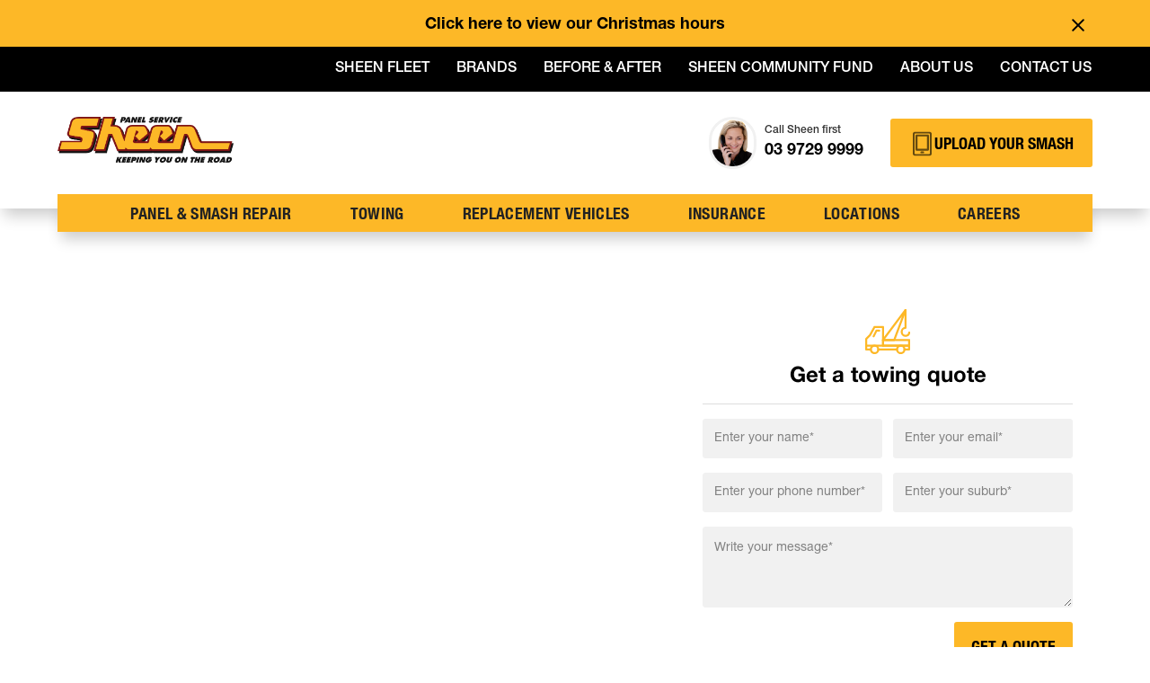

--- FILE ---
content_type: text/html
request_url: https://www.sheengroup.com.au/towing/berwick
body_size: 41420
content:
<!DOCTYPE html><!-- This site was created in Webflow. https://webflow.com --><!-- Last Published: Mon Jan 19 2026 05:50:02 GMT+0000 (Coordinated Universal Time) --><html data-wf-domain="www.sheengroup.com.au" data-wf-page="63cdf4d182f3570420cd0cec" data-wf-site="63c07d4b64339f7957250a01" data-wf-intellimize-customer-id="117340869" data-wf-collection="63cdf4d182f3570673cd0cea" data-wf-item-slug="berwick"><head><meta charset="utf-8"/><title>Towing Berwick | 24/7 Emergency Towing Services | Sheen</title><meta content="Need your car towed fast? Don’t wait for other tow truck companies to leave you hanging. Get cheap towing services right now when you call Sheen." name="description"/><meta content="Towing Berwick | 24/7 Emergency Towing Services | Sheen" property="og:title"/><meta content="Need your car towed fast? Don’t wait for other tow truck companies to leave you hanging. Get cheap towing services right now when you call Sheen." property="og:description"/><meta content="https://cdn.prod.website-files.com/63c4b0db0a006057f4e7ee44/6445c0e25abaf5564ed61dca_sheen-towing-hero-image-1.webp" property="og:image"/><meta content="Towing Berwick | 24/7 Emergency Towing Services | Sheen" property="twitter:title"/><meta content="Need your car towed fast? Don’t wait for other tow truck companies to leave you hanging. Get cheap towing services right now when you call Sheen." property="twitter:description"/><meta content="https://cdn.prod.website-files.com/63c4b0db0a006057f4e7ee44/6445c0e25abaf5564ed61dca_sheen-towing-hero-image-1.webp" property="twitter:image"/><meta property="og:type" content="website"/><meta content="summary_large_image" name="twitter:card"/><meta content="width=device-width, initial-scale=1" name="viewport"/><meta content="Webflow" name="generator"/><link href="https://cdn.prod.website-files.com/63c07d4b64339f7957250a01/css/sheen-staging.webflow.shared.cba150355.min.css" rel="stylesheet" type="text/css" integrity="sha384-y6FQNVGGVgNIhi1nMkW6JoXSaWuVRbfgW/ywWNfTdnVgKah0RVBJ5oPTpZXzHgWg" crossorigin="anonymous"/><script type="text/javascript">!function(o,c){var n=c.documentElement,t=" w-mod-";n.className+=t+"js",("ontouchstart"in o||o.DocumentTouch&&c instanceof DocumentTouch)&&(n.className+=t+"touch")}(window,document);</script><link href="https://cdn.prod.website-files.com/63c07d4b64339f7957250a01/63e2ec558bcb2279fb6db89a_32.png" rel="shortcut icon" type="image/x-icon"/><link href="https://cdn.prod.website-files.com/63c07d4b64339f7957250a01/63e2ec562f614d92748590e1_256.png" rel="apple-touch-icon"/><link href="https://www.sheengroup.com.au/towing/berwick" rel="canonical"/><style>.anti-flicker, .anti-flicker * {visibility: hidden !important; opacity: 0 !important;}</style><style>[data-wf-hidden-variation], [data-wf-hidden-variation] * {
        display: none !important;
      }</style><script type="text/javascript">localStorage.removeItem('intellimize_opt_out_117340869'); if (localStorage.getItem('intellimize_data_tracking_type') !== 'always') { localStorage.setItem('intellimize_data_tracking_type', 'always'); }</script><script type="text/javascript">(function(e){var s={r:[]};e.wf={r:s.r,ready:t=>{s.r.push(t)}}})(window)</script><script type="text/javascript">(function(e,t,p){var n=document.documentElement,s={p:[],r:[]},u={p:s.p,r:s.r,push:function(e){s.p.push(e)},ready:function(e){s.r.push(e)}};e.intellimize=u,n.className+=" "+p,setTimeout(function(){n.className=n.className.replace(RegExp(" ?"+p),"")},t)})(window, 4000, 'anti-flicker')</script><link href="https://cdn.intellimize.co/snippet/117340869.js" rel="preload" as="script"/><script type="text/javascript">var wfClientScript=document.createElement("script");wfClientScript.src="https://cdn.intellimize.co/snippet/117340869.js",wfClientScript.async=!0,wfClientScript.onerror=function(){document.documentElement.className=document.documentElement.className.replace(RegExp(" ?anti-flicker"),"")},document.head.appendChild(wfClientScript);</script><link href="https://api.intellimize.co" rel="preconnect" crossorigin="true"/><link href="https://log.intellimize.co" rel="preconnect" crossorigin="true"/><link href="https://117340869.intellimizeio.com" rel="preconnect"/><script async id="er-pixel" src="https://engineroom-cdn.s3.ap-southeast-2.amazonaws.com/engineRoomPixel.js?bk=87|tnNwvNUm2K6U3sRN9ElUZskWkXZ1x1Jv2UGoUBqQ"></script>

<meta http-equiv="Content-Type" content="text/html" charset="utf-8">
<script src="https://maps.googleapis.com/maps/api/js?key=AIzaSyCWEUVR8bq0Mmdx2Sv_EjX5jUxxSru9RaU&callback=initMap&v=weekly&libraries=places,geometry" defer></script>
<link href="https://unpkg.com/beerslider@1.0.3/dist/BeerSlider.css" rel="stylesheet" type="text/css" />

<!-- Please keep this css code to improve the font quality-->
<style>
  * {
  -webkit-font-smoothing: antialiased;
  -moz-osx-font-smoothing: grayscale;
   -o-font-smoothing: antialiased;
}
</style>

<style>
/*width*/
body::-webkit-scrollbar {
width:10px;
}
/*thumb*/
body::-webkit-scrollbar-thumb {
background:rgb(253, 184, 39);
}
/*thumb hover*/
body::-webkit-scrollbar-thumb:hover {
background:rgb(253, 184, 39);
}
</style>



<!-- You can remove this -->
<meta name="facebook-domain-verification" content="mlk59ybu44651lzcbhhxjfl8vfae8q" />
<link  rel="stylesheet"  href="https://cdn.jsdelivr.net/npm/swiper@8/swiper-bundle.min.css"/>
<style>

.swiper-wrapper {
  align-items: stretch;
}
  
.swiper-slide {
  height: initial;
}

.swiper-button.swiper-button-prev,
.swiper-button.swiper-button-next {
    top: calc(50% + 15px);
    width: 30px;
    height: 30px;
}
  
@media only screen and (min-width: 992px) {
  .swiper-button.swiper-button-prev,
  .swiper-button.swiper-button-next {
      top: calc(50% + 25px);
      width: 50px;
      height: 50px;
  }
}
  
.swiper-button.swiper-button-prev.gallery-arrow,
.swiper-button.swiper-button-next.gallery-arrow {
  top: calc(50% - 35px);
}

.swiper-button.swiper-button-prev:after,
.swiper-button.swiper-button-next:after {
    content: none;
}

.swiper-button.swiper-button-prev {
    left: -10px;
}

.swiper-button.swiper-button-next {
    right: -10px;
}
  
@media only screen and (min-width: 1440px) {
  .swiper-button.swiper-button-prev {
    left: -70px;
  }

  .swiper-button.swiper-button-next {
    right: -70px;
  }
}


  
 .swiper-pagination-bullets.swiper-pagination-horizontal {  
 margin: 50px auto 0;
    width: fit-content;
}
  
H1 - 4.6875
H2 - 2.8125
H3 - 1.5 - Helvetica neu?
  #article-body h1, #article-body h2, #article-body h3 {
    font-family: Helvetica Neue Condensed, sans-serif;
  text-transform:uppercase;
  }
  
  #article-body h1 {
    font-family: Helvetica Neue Condensed, sans-serif;
  text-transform:uppercase;
    letter-spacing: .07em;
    text-transform: uppercase;
    font-weight: 900;
    line-height: .925916;
    display: inline-block;
  }
  
  #article-body h2 {
    font-family: Helvetica Neue Condensed, sans-serif;
  text-transform:uppercase;
  letter-spacing: .02em;
    text-transform: uppercase;
    margin-top: 0;
    margin-bottom: 0;
    font-size: 2.8125rem;
    font-weight: 900;
    line-height: 1.2;
  }

   #article-body h3 {
     font-family: Helvetica Neue Condensed, sans-serif;
  text-transform:uppercase;
  margin-top: 0;
    margin-bottom: 0;
    font-size: 2.5rem;
    font-weight: 700;
    line-height: 1.2;
  }
  
  #article-body blockquote {
    border-left: 0.1875rem solid #000 !important;
    margin-bottom: 0 !important;
    padding: 0.75rem 1.25rem !important;
    color: #000 !important;
    font-family: Helvetica Neue LT pro, sans-serif !important;
    font-size: 1rem !important;
    line-height: 1.5rem !important;
    margin-top: 2rem !important;
  }

.swiper-pagination-bullet {
    background: #333333;
    opacity: 0.5;
    width: 0.5rem;
    height: 0.5rem;
}

.swiper-pagination-bullet-active {
 opacity: 1;
}

.hero-features-pagination .swiper-pagination-bullet {
  background: #fff;
}

.white .hero-features-pagination .swiper-pagination-bullet {
  background: #000;
}





</style>



<style>
table.iksweb{
  width: 100%;
  border-collapse:collapse;
  border-spacing:0;
  height: auto;
}
table.iksweb,table.iksweb td, table.iksweb th {
  border: 1px solid #595959;
}
table.iksweb td,table.iksweb th {
  padding: 3px;
  width: 30px;
  height: 35px;
}
table.iksweb th {
    background: #fdb827;
    color: #000;
    font-weight: bold;
}


table.iksweb .green {
    color: #62bf27;
    font-weight: bold;
        text-align: center;

}


table.iksweb .red {
    color: #f93030;
    font-weight: bold;
        text-align: center;
}
</style>
<style type="text/css">
  .location > div {
    position: relative;
    padding-left: 22px;
  }
  .location img {
    position: absolute;
    top: 2px;
    left: 0;
    width: 20px;
    height: 24px;
    object-fit: contain;
    object-position: center top;
  }
  #locations-mob .loc-map-image {
    display: none;
  }
  #locations-mob .loc-map-details {
    padding: 0;
    text-align: left;
  }
  #locations-mob .loc-mob-phone {
    position: absolute;
    left: 0;
    bottom: 0;
    margin-bottom: 0;
    width: 100%;
    background-color: #fdb827;
    text-align: center;
    color: #fff;
    font-weight: bold;
    line-height: 1;
}
  #locations-mob .loc-mob-phone a {
    display: block;
     padding: 10px 0;
    color: white;
    font-weight: 700;
    font-family: 'Helveticaneue 02', sans-serif;
    font-size: 18px;
    line-height: 30px;
  }
  .gm-style .gm-style-iw-d {
    overflow: auto !important;
  }
  .gm-style .gm-style-iw-c {
    padding: 0;
  }
  .loc-map-content {
    font-size: 1rem;
    line-height: 1.2;
  }
  .loc-map-content .loc-map-image {
  }
  .loc-map-content .loc-map-image img {
    max-width: 100%;
  }
  .loc-map-content .loc-map-details {
    padding: 1.25rem;
  }
  #locations-mob .loc-map-details h4 {
    font-size: 1.3rem;
    margin: 0;
    color: #fdb827;
    font-style: italic;
  }
  .loc-map-content .loc-map-details h4 {
    font-size: 1.25rem;
    margin: 0 0 10px;
    color: #000;
  }
  .loc-map-content .closest-store-details {
    padding-top: 10px;
  }
  .loc-map-content .closest-store-details div,  .gm-style-iw-d .loc-map-details div {
    margin-bottom: 5px;
    display: flex;
    align-items: flex-start;
    /* color: white; */
    font-size: 14px;
  }
  .loc-map-content .closest-store-details div:last-child {
    margin: 15px 0 0px;
    display: flex;
    justify-content: space-between;
  }
  .loc-map-content .closest-store-details div:last-child a {
    font-weight: bold;
    text-decoration: underline;
    font-size: 1rem;
}
  .loc-map-content .loc-map-details div img {
    width: 22px;
    margin-right: 7px;
  }
  .loc-map-content .loc-map-details div a {
    align-self: center;
    text-decoration: none;
    color: inherit;
  }
  .loc-map-content .loc-map-details > a {
    color: #ef2e24;
    font-weight: bold;
    display: flex;
    align-items: center;
    margin-top: 15px;
    text-decoration: none;
  }
  .loc-map-content .loc-map-details a img {
    margin-left: 5px;
    max-width: 13px;
  }
  
 .swiper-pagination-bullets-dynamic {
           transform: translateX(0%) !important;
}






</style>

<style>
  .beer-slider {
    height: 100% !important;
  }

  .beer-slider,
  .beer-slider>img {
    width: 100% !important;
    height: 100% !important;
        object-fit: cover;
  }
  
  .beer-range::-webkit-slider-thumb {
    -webkit-appearance: auto;
  }
  .beer-handle {
    background: url(https://cdn.prod.website-files.com/63c07d4b64339f7957250a01/63c9f58a31df2f6de9ea9762_Frame%20171.svg);  
    box-shadow: none;
    color: rgb(255 255 255 / 0%);
    height: 101%;   
    width: 77.13px;
    background-repeat: repeat-y;
    background-position: center;

  }
  .beer-handle:after, .beer-handle:before {
    border-left: 3px solid;
    border-top: 3px solid;   
    height: 20px;    
    width: 20px;
  }
  .beer-handle:before {
    left: 12px;

  }
  .beer-handle:after {
    right: -5px;

  }
  .beer-range:focus~.beer-handle {
   box-shadow: none;
   background: url(https://cdn.prod.website-files.com/63c07d4b64339f7957250a01/63c9f58a31df2f6de9ea9762_Frame%20171.svg);  
   background-repeat: repeat-y;
   background-position: center;

   

 }
 .beer-range:focus~.beer-handle {

  box-shadow: none;
}


.beer-reveal[data-beer-label]:after, .beer-slider[data-beer-label]:after {
  font-family: 'Helvetica Neue';
  font-style: normal;
  font-weight: 700;
  font-size: 16px;
  line-height: 20px;
  text-transform: uppercase;
  color: #FFFFFF;
  background: #000000; 
  padding: 8px;
  height: 36px;
  bottom: 0.5rem;
  top: auto;

}
.beer-slider[data-beer-label]:after {
  content: "After";
  right: 0.5rem;
}
.beer-reveal[data-beer-label]:after {
  content: "Before";
  left: 0.5rem;
}
  
@media only screen and (min-width: 768px) {
  .beer-reveal[data-beer-label]:after, .beer-slider[data-beer-label]:after {
    font-size: 18px;
    line-height: 22px;   
    bottom: 1.5rem;
    padding: 16px 20px;
    height: 54px;
    bottom: 1.5rem;

  }
  .beer-slider[data-beer-label]:after {
    right: 1.5rem;
  }
  .beer-reveal[data-beer-label]:after {
    left: 1.5rem;
  }
}

.contact-modal1_content-wrapper .beer-reveal>img:first-child {
   width: fit-content !important;
   object-fit: cover;
   height: 100%;
 }


 .prew-spider img {
  height: 100%;   
  object-fit: cover;
}
.prew-spider .beer-reveal>img:first-child {
  height: 100%;
}
  .is-big {
  max-width: fit-content !important;
  }
  
    .is-local-address a::after {
  content: "";
  background: url("https://cdn.prod.website-files.com/63c07d4b64339f7957250a01/64514c5a7485df48bfb8c39f_link.png");
  background-size: contain;
    width: 1rem;
    height: 1rem;
   display: inline-flex;
    margin-left: 0.5rem;
}

input[type="number"]::-webkit-outer-spin-button, input[type="number"]::-webkit-inner-spin-button {
    -webkit-appearance: none;
    margin: 0;
}


.insurance-slider  {
    height: 200px;
}
.insurance-slide  {
    height: calc((100% - 30px) / 3) !important;;
}
</style>

<!-- Owl Carousel -->
<link rel="stylesheet" type="text/css" href="https://s3-ap-southeast-2.amazonaws.com/d360-component-library/owlCarousel.min.css">
  <link rel="stylesheet" href="https://cdnjs.cloudflare.com/ajax/libs/animate.css/4.1.1/animate.min.css"/>
<!-- End Owl Carousel -->

<meta name="google-site-verification" content="lTWFmN5cvB3MKXsy7GUUHh_-WAOSNTDvJGR4OJdnVrs" />

<!-- Google Tag Manager --><script>(function(w,d,s,l,i){w[l]=w[l]||[];w[l].push({'gtm.start': new Date().getTime(),event:'gtm.js'});var f=d.getElementsByTagName(s)[0], j=d.createElement(s),dl=l!='dataLayer'?'&l='+l:'';j.async=true;j.src='https://www.googletagmanager.com/gtm.js?id='+i+dl;f.parentNode.insertBefore(j,f);})(window,document,'script','dataLayer','GTM-M2MJRS');</script>

</head><body><div class="page-wrapper"><div class="global-styles w-embed"><style>

.w-richtext > :not(div):first-child, .w-richtext > div:first-child > :first-child {
  margin-top: 0 !important;
}


.w-richtext>:last-child, .w-richtext ol li:last-child, .w-richtext ul li:last-child {
	margin-bottom: 0 !important;
}




.pointer-events-off {
	pointer-events: none;
}

.pointer-events-on {
  pointer-events: auto;
}

.div-square::after {
  content: "";
  display: block;
  padding-bottom: 100%;
}


    main:focus-visible {
    outline: -webkit-focus-ring-color auto 0px;
}


.container-medium, .container-small, .container-large {
  margin-right: auto !important;
  margin-left: auto !important;
}


.w-input, .w-select, a {
color: inherit;
text-decoration: inherit;
font-size: inherit;
}

 .is-link .text-size-small  a {
   text-decoration: underline !important;
   }


.text-style-3lines {
    display: -webkit-box;
    overflow: hidden;
    -webkit-line-clamp: 3;
    -webkit-box-orient: vertical;
}

/* Apply "..." after 2 lines of text */
.text-style-2lines {
    display: -webkit-box;
    overflow: hidden;
    -webkit-line-clamp: 2;
    -webkit-box-orient: vertical;
}
.truncate-width { 
		width: 100%; 
    white-space: nowrap; 
    overflow: hidden; 
    text-overflow: ellipsis; 
}

.no-scrollbar {
    -ms-overflow-style: none;  // IE 10+
    overflow: -moz-scrollbars-none;  // Firefox
}

.no-scrollbar::-webkit-scrollbar {
    display: none; // Safari and Chrome
}

/* Adds inline flex display */
.display-inlineflex {
  display: inline-flex;
}

/* These classes are never overwritten */
.hide {
  display: none !important;
}

@media screen and (max-width: 991px) {
    .hide, .hide-tablet {
        display: none !important;
    }
}
  @media screen and (max-width: 767px) {
    .hide-mobile-landscape{
      display: none !important;
    }
}
  @media screen and (max-width: 479px) {
    .hide-mobile{
      display: none !important;
    }
}
 
.margin-0 {
  margin: 0rem !important;
}
  
.padding-0 {
  padding: 0rem !important;
}

.spacing-clean {
padding: 0rem !important;
margin: 0rem !important;
}

.margin-top {
  margin-right: 0rem !important;
  margin-bottom: 0rem !important;
  margin-left: 0rem !important;
}

.padding-top {
  padding-right: 0rem !important;
  padding-bottom: 0rem !important;
  padding-left: 0rem !important;
}
  
.margin-right {
  margin-top: 0rem !important;
  margin-bottom: 0rem !important;
  margin-left: 0rem !important;
}

.padding-right {
  padding-top: 0rem !important;
  padding-bottom: 0rem !important;
  padding-left: 0rem !important;
}

.margin-bottom {
  margin-top: 0rem !important;
  margin-right: 0rem !important;
  margin-left: 0rem !important;
}

.padding-bottom {
  padding-top: 0rem !important;
  padding-right: 0rem !important;
  padding-left: 0rem !important;
}

.margin-left {
  margin-top: 0rem !important;
  margin-right: 0rem !important;
  margin-bottom: 0rem !important;
}
  
.padding-left {
  padding-top: 0rem !important;
  padding-right: 0rem !important;
  padding-bottom: 0rem !important;
}
  
.margin-horizontal {
  margin-top: 0rem !important;
  margin-bottom: 0rem !important;
}

.padding-horizontal {
  padding-top: 0rem !important;
  padding-bottom: 0rem !important;
}

.margin-vertical {
  margin-right: 0rem !important;
  margin-left: 0rem !important;
}
  
.padding-vertical {
  padding-right: 0rem !important;
  padding-left: 0rem !important;
}


font-smooth: auto;
font-smooth: never;
font-smooth: always;

/* <length> value */
font-smooth: 2em;

/* Global values */
font-smooth: inherit;
font-smooth: initial;
font-smooth: revert;
font-smooth: revert-layer;
font-smooth: unset;

.w-slider-nav-invert>div {
    background-color: #333;
    opacity: 0.5;
    height: 0.5rem;
    width: 0.5rem;
}

.w-slider-nav-invert>div.w-active {
     background-color: #333;
      opacity: 1;
}

.lines-3 {

      overflow: hidden;
      text-overflow: ellipsis;
      display: -moz-box;
      -moz-box-orient: vertical;
      display: -webkit-box;
      -webkit-line-clamp: 3;
      -webkit-box-orient: vertical;
      line-clamp: 3;
      box-orient: vertical;
}

.smash-repairs-slider .is-slider {
  overflow: hidden;
      text-overflow: ellipsis;
      display: -moz-box;
      -moz-box-orient: vertical;
      display: -webkit-box;
      -webkit-line-clamp: 2;
      -webkit-box-orient: vertical;
      line-clamp: 2;
      box-orient: vertical;
}


.smash-repairs-slider .heading-style-h5 {
	 overflow: hidden;
      display: -moz-box;
      -moz-box-orient: vertical;
      display: -webkit-box;
      -webkit-box-orient: vertical;
      box-orient: vertical;

}

.stage-one .stage-one {
  	-webkit-clip-path: url(#mask-one);
    clip-path: url(#mask-one);
    object-fit: cover;
    width: 100%;
    }
    
    .stage-two .stage-two {
  	-webkit-clip-path: url(#mask-two);
    clip-path: url(#mask-two);
    object-fit: cover;
    width: 100%;
    }
    
     .stage-three .stage-three {
  	-webkit-clip-path: url(#mask-three);
    clip-path: url(#mask-three);
    object-fit: cover;
    width: 100%;
    }
    
      .stage-fore .stage-fore {
  	-webkit-clip-path: url(#mask-fore);
    clip-path: url(#mask-fore);
    object-fit: cover;
    width: 100%;
    }
    </style>


<svg xmlns="http://www.w3.org/2000/svg" width="0" height="0" viewBox="0 0 286 255" fill="none">
<clipPath id="mask-one" >
<path fill-rule="evenodd" clip-rule="evenodd" d="M92.218 33.5398C116.826 26.75 142.921 27.9711 167.871 34.582L167.875 34.5858C202.322 43.7166 242.68 65.2135 258.376 99.2439C277.041 139.714 246.246 177.221 210.085 190.248C168.228 205.329 116.454 210.365 73.3607 193.207C35.8933 178.29 17.5146 143.84 22.9321 105.093C27.973 69.0206 58.4656 42.8494 92.218 33.5398Z" fill="#C4C4C4"/>
</clipPath>
</svg>


<svg xmlns="http://www.w3.org/2000/svg" width="0" height="0" viewBox="0 0 286 255" fill="none">
<clipPath id="mask-two" >
<path fill-rule="evenodd" clip-rule="evenodd" d="M22.8274 161.476C19.2422 145.757 27.8934 129.084 37.5212 116.958H37.5251C70.1881 75.8294 130.659 60.0268 181.382 54.5221C203.079 52.1692 230.264 49.9117 247.145 66.3542C273.281 91.8149 264.594 143.762 250.754 173.28C247.574 180.057 243.29 186.325 237.974 191.686C197.203 232.783 120.61 216.948 71.5459 201.762C50.5236 195.255 28.0879 184.528 22.8274 161.476Z" fill="#C4C4C4"/>
</clipPath>
</svg>

<svg xmlns="http://www.w3.org/2000/svg" width="0" height="0" viewBox="0 0 286 255" fill="none">
<clipPath id="mask-three" >
<path fill-rule="evenodd" clip-rule="evenodd" d="M197.2 212.98C218.369 213.382 239.959 207.905 253.245 191.702V191.698C270.476 170.683 267.829 138.718 259.463 114.619C255.046 101.899 248.805 90.7325 240.817 81.3286C240.647 81.1238 240.477 80.9267 240.303 80.7257C228.076 66.5792 211.842 56.4989 191.864 51.2114C161.718 43.2337 128.956 46.4185 102.095 62.2347C76.5515 77.2741 55.7188 100.341 40.8951 125.828C39.5349 128.159 38.1012 130.822 36.6676 133.732C36.6135 133.841 36.5603 133.949 36.5072 134.057C36.454 134.165 36.4009 134.273 36.3468 134.382C36.308 134.462 36.2686 134.543 36.229 134.624C36.1701 134.745 36.1109 134.866 36.0531 134.989C26.1063 155.675 16.9053 187.574 36.6869 201.639C41.9849 205.404 48.9485 205.922 55.4058 205.226C61.6512 204.557 67.886 203.734 74.122 202.911C84.74 201.51 95.3614 200.108 106.044 199.463L106.097 199.46C106.412 199.442 106.723 199.424 107.037 199.409C109.348 199.278 111.659 199.185 113.978 199.135C131.679 198.758 146.522 202.903 162.969 207.495C164.08 207.805 165.198 208.117 166.324 208.43C175.529 210.985 185.936 212.697 196.474 212.964C196.597 212.964 196.721 212.964 196.841 212.972C196.96 212.98 197.079 212.98 197.198 212.98H197.2Z" fill="#C4C4C4"/>
</clipPath>
</svg>






<svg xmlns="http://www.w3.org/2000/svg" width="0" height="0" viewBox="0 0 257 174" fill="none">
<clipPath id="mask-fore" >
<path fill-rule="evenodd" clip-rule="evenodd" d="M216.509 138.491C217.529 138.303 218.528 138.104 219.505 137.89L219.508 137.886C255.473 130.115 263.744 107.345 252.03 80.7452C249.722 75.5065 246.636 70.1192 242.839 64.6666C242.713 64.4855 242.591 64.3116 242.461 64.1304C241.047 62.1233 239.537 60.1089 237.932 58.091C237.522 57.5748 237.089 57.0762 236.655 56.5779C236.231 56.0899 235.806 55.6021 235.405 55.0984C229.734 47.9648 223.893 40.8131 217.594 34.1759C208.324 24.3976 198.063 15.7279 185.902 9.85145C174.941 4.55108 161.864 1.56577 150.309 0.381068C147.822 0.126359 145.33 0.000264087 142.843 4.14387e-07C142.837 -1.38133e-07 142.832 -1.38125e-07 142.827 4.14387e-07C132.549 0.00109008 122.363 2.15119 113.025 6.25386C103.247 10.5507 93.2455 15.5974 83.5324 21.3434C58.6331 36.0743 35.6412 55.4281 23.2564 78.6113C22.0811 80.8141 21.0463 83.0603 20.1593 85.3355C11.9533 106.341 15.9445 130.054 31.6463 147.465C41.3017 158.168 54.4328 165.758 68.9592 167.439C71.0802 167.822 73.0898 168 75.004 168C75.0048 168 75.0057 168 75.0066 168C85.8625 168 93.6479 162.264 101.264 155.563C101.342 155.493 101.42 155.425 101.497 155.356C101.573 155.289 101.649 155.221 101.726 155.153C101.914 154.989 102.101 154.822 102.288 154.655C102.377 154.576 102.466 154.497 102.555 154.418C107 150.447 111.954 147.063 117.276 144.335C127.512 139.086 139.103 136.256 151.012 136.303C159.227 136.335 167.627 137.133 176.027 137.932C178.133 138.132 180.24 138.332 182.343 138.52L183.09 138.586C194.487 139.593 205.782 140.201 216.509 138.491Z" fill="#C4C4C4"/>
</clipPath>
</svg>

<style>
 .title-blog {
 
    -webkit-line-clamp: 2;
    display: -webkit-box;
    -webkit-box-orient: vertical; 
    overflow: hidden; 
   }
   
   .blog-preview-text {
   -webkit-line-clamp: 3;
    display: -webkit-box;
    -webkit-box-orient: vertical; 
    overflow: hidden; 
   }
   

   
   .rich-resors a, .w-richtext a {     
    text-decoration: underline !important;
    color: #fdb827;
   }
   
   .is-location h3 {
       margin-bottom: 1rem;
   }   

      .layout195_image-wrapper img {
   height:100%;
       object-fit: cover;
   }
  	.w-richtext p {
       margin: 1rem 0;
  }
  </style></div><main class="main-wrapper"><div class="header-wrapper"><div class="w-embed"><style>
.banner4_component:hover {
    text-decoration: underline
}

.navbar_fixed-scroll.is-fixed {
    position: fixed;
    inset: 0% 0% auto;
    Z-INDEX: 1000;
}

.banner_header-wrapper.is-shrunk {
    padding-top: 1rem;
    padding-bottom: 1rem;
}

.banner_header {
  background-color: white;
}
</style></div><section class="banner7_component"><div class="padding-global"><div class="banner7_content-wrapper"><div class="banner7_content"><p class="banner7_text"><a href="/christmas-hours" data-wf-native-id-path="31bca2e1-ac8c-6d4b-b462-d2f1b2b65059:5e5f7da4-13fa-a583-25a2-604c8fae033c" data-wf-ao-click-engagement-tracking="true" data-wf-element-id="5e5f7da4-13fa-a583-25a2-604c8fae033c" data-wf-component-context="%5B%7B%22componentId%22%3A%22ed02e23f-fa0f-b9ba-a9eb-e80206c1fdab%22%2C%22instanceId%22%3A%2231bca2e1-ac8c-6d4b-b462-d2f1b2b65059%22%7D%5D">Click here</a> to view our Christmas hours</p></div><a data-wf-native-id-path="31bca2e1-ac8c-6d4b-b462-d2f1b2b65059:f9b19429-bdad-21d8-ad55-ff323756e38c" data-wf-ao-click-engagement-tracking="true" data-wf-element-id="f9b19429-bdad-21d8-ad55-ff323756e38c" data-wf-component-context="%5B%7B%22componentId%22%3A%22ed02e23f-fa0f-b9ba-a9eb-e80206c1fdab%22%2C%22instanceId%22%3A%2231bca2e1-ac8c-6d4b-b462-d2f1b2b65059%22%7D%5D" href="#" class="banner7_close-button w-inline-block"><div class="icon-embed-small w-embed"><svg width="100%" height="100%" viewBox="0 0 32 33" fill="none" xmlns="http://www.w3.org/2000/svg">
<path d="M22.8354 22.864L22.3639 23.3354C22.1036 23.5957 21.6815 23.5957 21.4211 23.3354L16 17.9142L10.5788 23.3353C10.3185 23.5957 9.89638 23.5957 9.63603 23.3353L9.16462 22.8639C8.90427 22.6036 8.90427 22.1815 9.16462 21.9211L14.5858 16.5L9.16462 11.0788C8.90427 10.8185 8.90427 10.3964 9.16462 10.136L9.63602 9.66463C9.89637 9.40428 10.3185 9.40428 10.5788 9.66463L16 15.0858L21.4211 9.66462C21.6815 9.40427 22.1036 9.40427 22.3639 9.66462L22.8354 10.136C23.0957 10.3964 23.0957 10.8185 22.8354 11.0788L17.4142 16.5L22.8354 21.9211C23.0957 22.1815 23.0957 22.6036 22.8354 22.864Z" fill="currentColor"/>
</svg></div></a></div></div></section><section class="banner4_component"><div class="padding-global"><div class="container-large"><div class="banner4_wrapper"><div class="w-layout-grid banner4_link-wrapper is-uppercase"><a data-wf-native-id-path="31bca2e1-ac8c-6d4b-b462-d2f1b2b65059:06bb37f0-84e4-cb94-cfd7-6bd8ddb82ae7" data-wf-ao-click-engagement-tracking="true" data-wf-element-id="06bb37f0-84e4-cb94-cfd7-6bd8ddb82ae7" data-wf-component-context="%5B%7B%22componentId%22%3A%22ed02e23f-fa0f-b9ba-a9eb-e80206c1fdab%22%2C%22instanceId%22%3A%2231bca2e1-ac8c-6d4b-b462-d2f1b2b65059%22%7D%5D" href="/panel-beaters/fleet-smash-repairs" class="banner4_link text-color-white w-inline-block"><p>Sheen fleet</p></a><a data-wf-native-id-path="31bca2e1-ac8c-6d4b-b462-d2f1b2b65059:06bb37f0-84e4-cb94-cfd7-6bd8ddb82aea" data-wf-ao-click-engagement-tracking="true" data-wf-element-id="06bb37f0-84e4-cb94-cfd7-6bd8ddb82aea" data-wf-component-context="%5B%7B%22componentId%22%3A%22ed02e23f-fa0f-b9ba-a9eb-e80206c1fdab%22%2C%22instanceId%22%3A%2231bca2e1-ac8c-6d4b-b462-d2f1b2b65059%22%7D%5D" href="/brands" class="banner4_link text-color-white w-inline-block"><p>Brands</p></a><a data-wf-native-id-path="31bca2e1-ac8c-6d4b-b462-d2f1b2b65059:06bb37f0-84e4-cb94-cfd7-6bd8ddb82aed" data-wf-ao-click-engagement-tracking="true" data-wf-element-id="06bb37f0-84e4-cb94-cfd7-6bd8ddb82aed" data-wf-component-context="%5B%7B%22componentId%22%3A%22ed02e23f-fa0f-b9ba-a9eb-e80206c1fdab%22%2C%22instanceId%22%3A%2231bca2e1-ac8c-6d4b-b462-d2f1b2b65059%22%7D%5D" href="/before-and-after" class="banner4_link text-color-white w-inline-block"><p>Before &amp; after</p></a><a data-wf-native-id-path="31bca2e1-ac8c-6d4b-b462-d2f1b2b65059:06bb37f0-84e4-cb94-cfd7-6bd8ddb82af0" data-wf-ao-click-engagement-tracking="true" data-wf-element-id="06bb37f0-84e4-cb94-cfd7-6bd8ddb82af0" data-wf-component-context="%5B%7B%22componentId%22%3A%22ed02e23f-fa0f-b9ba-a9eb-e80206c1fdab%22%2C%22instanceId%22%3A%2231bca2e1-ac8c-6d4b-b462-d2f1b2b65059%22%7D%5D" href="/community" class="banner4_link text-color-white w-inline-block"><p>Sheen community fund</p></a><a data-wf-native-id-path="31bca2e1-ac8c-6d4b-b462-d2f1b2b65059:06bb37f0-84e4-cb94-cfd7-6bd8ddb82af3" data-wf-ao-click-engagement-tracking="true" data-wf-element-id="06bb37f0-84e4-cb94-cfd7-6bd8ddb82af3" data-wf-component-context="%5B%7B%22componentId%22%3A%22ed02e23f-fa0f-b9ba-a9eb-e80206c1fdab%22%2C%22instanceId%22%3A%2231bca2e1-ac8c-6d4b-b462-d2f1b2b65059%22%7D%5D" href="/about-us" class="banner4_link text-color-white w-inline-block"><p>About us</p></a><a data-wf-native-id-path="31bca2e1-ac8c-6d4b-b462-d2f1b2b65059:06bb37f0-84e4-cb94-cfd7-6bd8ddb82af6" data-wf-ao-click-engagement-tracking="true" data-wf-element-id="06bb37f0-84e4-cb94-cfd7-6bd8ddb82af6" data-wf-component-context="%5B%7B%22componentId%22%3A%22ed02e23f-fa0f-b9ba-a9eb-e80206c1fdab%22%2C%22instanceId%22%3A%2231bca2e1-ac8c-6d4b-b462-d2f1b2b65059%22%7D%5D" href="/contact-us" class="banner4_link text-color-white w-inline-block"><p>Contact us</p></a></div></div></div></div></section><div class="navbar_fixed-scroll"><div class="banner_header padding-bottom padding-xsmall"><div class="padding-global"><div class="container-large"><div class="banner_header-wrapper"><a data-wf-native-id-path="31bca2e1-ac8c-6d4b-b462-d2f1b2b65059:06bb37f0-84e4-cb94-cfd7-6bd8ddb82afe" data-wf-ao-click-engagement-tracking="true" data-wf-element-id="06bb37f0-84e4-cb94-cfd7-6bd8ddb82afe" data-wf-component-context="%5B%7B%22componentId%22%3A%22ed02e23f-fa0f-b9ba-a9eb-e80206c1fdab%22%2C%22instanceId%22%3A%2231bca2e1-ac8c-6d4b-b462-d2f1b2b65059%22%7D%5D" href="/" class="logo_link w-inline-block"><img sizes="(max-width: 708px) 100vw, 708px" srcset="https://cdn.prod.website-files.com/63c07d4b64339f7957250a01/63c166fc370b51d3f75d922b_Dark-p-500.png 500w, https://cdn.prod.website-files.com/63c07d4b64339f7957250a01/63c166fc370b51d3f75d922b_Dark.png 708w" alt="Dark, minimalistic logo of the Sheen Group featuring stylised text on a solid background." src="https://cdn.prod.website-files.com/63c07d4b64339f7957250a01/63c166fc370b51d3f75d922b_Dark.png" loading="lazy" class="logo-img"/></a><div class="banner_header_call-wrapper"><div class="banner_header_call_aperator-wrapper"><img loading="lazy" src="https://cdn.prod.website-files.com/63c07d4b64339f7957250a01/64b1fc08333b14f0b5b75665_sheen-call-first%20(1).png" alt="Eye-catching call-to-action graphic urging customers to &#x27;Call First&#x27; for service inquiries." class="banner_header_call_aperator-img"/></div><div class="banner_header_call-info"><p class="banner_header_call_text-one">Call Sheen first</p><a data-wf-native-id-path="31bca2e1-ac8c-6d4b-b462-d2f1b2b65059:06bb37f0-84e4-cb94-cfd7-6bd8ddb82b06" data-wf-ao-click-engagement-tracking="true" data-wf-element-id="06bb37f0-84e4-cb94-cfd7-6bd8ddb82b06" data-wf-component-context="%5B%7B%22componentId%22%3A%22ed02e23f-fa0f-b9ba-a9eb-e80206c1fdab%22%2C%22instanceId%22%3A%2231bca2e1-ac8c-6d4b-b462-d2f1b2b65059%22%7D%5D" href="tel:0397299999" data-wf-event-ids="" class="link-block-7 w-inline-block"><p class="banner_header_call_text-two">03 9729 9999</p></a></div><a data-wf-native-id-path="31bca2e1-ac8c-6d4b-b462-d2f1b2b65059:06bb37f0-84e4-cb94-cfd7-6bd8ddb82b09" data-wf-ao-click-engagement-tracking="true" data-wf-element-id="06bb37f0-84e4-cb94-cfd7-6bd8ddb82b09" data-wf-component-context="%5B%7B%22componentId%22%3A%22ed02e23f-fa0f-b9ba-a9eb-e80206c1fdab%22%2C%22instanceId%22%3A%2231bca2e1-ac8c-6d4b-b462-d2f1b2b65059%22%7D%5D" href="/upload-your-smash" data-wf-event-ids="157051326" class="button is-icon w-inline-block"><div class="btn-icon w-embed"><svg xmlns="http://www.w3.org/2000/svg" width="27" height="28" viewBox="0 0 27 28" fill="none">
<g opacity="0.6" clip-path="url(#clip0_801_120)">
<path d="M21.4102 0.5H5.58984C4.13596 0.5 2.95312 1.68283 2.95312 3.13672V24.8633C2.95312 26.3172 4.13596 27.5 5.58984 27.5H21.4102C22.864 27.5 24.0469 26.3172 24.0469 24.8633V3.13672C24.0469 1.68283 22.864 0.5 21.4102 0.5ZM21.9375 24.8633C21.9375 25.1541 21.7009 25.3906 21.4102 25.3906H5.58984C5.29907 25.3906 5.0625 25.1541 5.0625 24.8633V3.13672C5.0625 2.84594 5.29907 2.60938 5.58984 2.60938H21.4102C21.7009 2.60938 21.9375 2.84594 21.9375 3.13672V24.8633Z" fill="black"/>
<path d="M19.8281 3.66406H7.17188C6.58937 3.66406 6.11719 4.13625 6.11719 4.71875V20.6397C6.11719 21.2222 6.58937 21.6944 7.17188 21.6944H19.8281C20.4106 21.6944 20.8828 21.2222 20.8828 20.6397V4.71875C20.8828 4.13625 20.4106 3.66406 19.8281 3.66406ZM18.7734 19.585H8.22656V5.77344H18.7734V19.585Z" fill="black"/>
<path d="M14.5547 22.4878H12.4453C11.8628 22.4878 11.3906 22.96 11.3906 23.5425C11.3906 24.125 11.8628 24.5972 12.4453 24.5972H14.5547C15.1372 24.5972 15.6094 24.125 15.6094 23.5425C15.6094 22.96 15.1372 22.4878 14.5547 22.4878Z" fill="black"/>
</g>
<defs>
<clipPath id="clip0_801_120">
<rect width="27" height="27" fill="white" transform="translate(0 0.5)"/>
</clipPath>
</defs>
</svg></div><div class="btn-text">UPLOAD YOUR SMASH</div></a></div></div></div></div></div><div class="navbar14_component-wrapper is-fixed-scroll"><div data-collapse="medium" data-animation="default" data-duration="400" data-easing="ease" data-easing2="ease" role="banner" class="navbar14_component navbar is-fixed-scroll w-nav"><div class="navbar14_container"><div class="navbar-header_wrapper"><a data-wf-native-id-path="31bca2e1-ac8c-6d4b-b462-d2f1b2b65059:06bb37f0-84e4-cb94-cfd7-6bd8ddb82b11" data-wf-ao-click-engagement-tracking="true" data-wf-element-id="06bb37f0-84e4-cb94-cfd7-6bd8ddb82b11" data-wf-component-context="%5B%7B%22componentId%22%3A%22ed02e23f-fa0f-b9ba-a9eb-e80206c1fdab%22%2C%22instanceId%22%3A%2231bca2e1-ac8c-6d4b-b462-d2f1b2b65059%22%7D%5D" href="/" class="logo_link mob-only w-inline-block"><img sizes="(max-width: 708px) 100vw, 708px" srcset="https://cdn.prod.website-files.com/63c07d4b64339f7957250a01/63c166fc370b51d3f75d922b_Dark-p-500.png 500w, https://cdn.prod.website-files.com/63c07d4b64339f7957250a01/63c166fc370b51d3f75d922b_Dark.png 708w" alt="Dark, minimalistic logo of the Sheen Group featuring stylised text on a solid background." src="https://cdn.prod.website-files.com/63c07d4b64339f7957250a01/63c166fc370b51d3f75d922b_Dark.png" loading="lazy" class="logo-img"/></a><div class="navbar14_menu-button w-nav-button"><div class="menu-icon"><div class="menu-icon2_line-top"></div><div class="menu-icon2_line-middle"><div class="menu-icon_line-middle-inner"></div></div><div class="menu-icon2_line-bottom"></div></div></div></div><div class="navbar-mobile_btns-wrapper"><div class="navbar-mobile_btns"><a data-wf-native-id-path="31bca2e1-ac8c-6d4b-b462-d2f1b2b65059:06bb37f0-84e4-cb94-cfd7-6bd8ddb82b1b" data-wf-ao-click-engagement-tracking="true" data-wf-element-id="06bb37f0-84e4-cb94-cfd7-6bd8ddb82b1b" data-wf-component-context="%5B%7B%22componentId%22%3A%22ed02e23f-fa0f-b9ba-a9eb-e80206c1fdab%22%2C%22instanceId%22%3A%2231bca2e1-ac8c-6d4b-b462-d2f1b2b65059%22%7D%5D" href="tel:0397299999" class="mob-nav_btns w-inline-block"><div>03 9729 9999</div></a><div class="mob-nav_btns-line"></div><a data-wf-native-id-path="31bca2e1-ac8c-6d4b-b462-d2f1b2b65059:06bb37f0-84e4-cb94-cfd7-6bd8ddb82b1f" data-wf-ao-click-engagement-tracking="true" data-wf-element-id="06bb37f0-84e4-cb94-cfd7-6bd8ddb82b1f" data-wf-component-context="%5B%7B%22componentId%22%3A%22ed02e23f-fa0f-b9ba-a9eb-e80206c1fdab%22%2C%22instanceId%22%3A%2231bca2e1-ac8c-6d4b-b462-d2f1b2b65059%22%7D%5D" href="/upload-your-smash" class="mob-nav_btns w-inline-block"><div class="text-block">Upload Your Smash</div></a></div></div><nav role="navigation" id="w-node-_06bb37f0-84e4-cb94-cfd7-6bd8ddb82b22-06c1fdab" class="navbar14_menu w-nav-menu"><div class="navbar14_menu-link-wrapper"><a href="/panel-beaters" data-w-id="06bb37f0-84e4-cb94-cfd7-6bd8ddb82b24" data-wf-native-id-path="31bca2e1-ac8c-6d4b-b462-d2f1b2b65059:06bb37f0-84e4-cb94-cfd7-6bd8ddb82b24" data-wf-ao-click-engagement-tracking="true" data-wf-element-id="06bb37f0-84e4-cb94-cfd7-6bd8ddb82b24" data-wf-component-context="%5B%7B%22componentId%22%3A%22ed02e23f-fa0f-b9ba-a9eb-e80206c1fdab%22%2C%22instanceId%22%3A%2231bca2e1-ac8c-6d4b-b462-d2f1b2b65059%22%7D%5D" class="navbar14_dropdwn-toggle w-nav-link">Panel &amp; Smash Repair</a><a href="/towing" data-wf-native-id-path="31bca2e1-ac8c-6d4b-b462-d2f1b2b65059:06bb37f0-84e4-cb94-cfd7-6bd8ddb82b41" data-wf-ao-click-engagement-tracking="true" data-wf-element-id="06bb37f0-84e4-cb94-cfd7-6bd8ddb82b41" data-wf-component-context="%5B%7B%22componentId%22%3A%22ed02e23f-fa0f-b9ba-a9eb-e80206c1fdab%22%2C%22instanceId%22%3A%2231bca2e1-ac8c-6d4b-b462-d2f1b2b65059%22%7D%5D" class="navbar14_dropdwn-toggle w-nav-link">TOWING</a><a href="/accident-replacement-vehicles" data-wf-native-id-path="31bca2e1-ac8c-6d4b-b462-d2f1b2b65059:06bb37f0-84e4-cb94-cfd7-6bd8ddb82b43" data-wf-ao-click-engagement-tracking="true" data-wf-element-id="06bb37f0-84e4-cb94-cfd7-6bd8ddb82b43" data-wf-component-context="%5B%7B%22componentId%22%3A%22ed02e23f-fa0f-b9ba-a9eb-e80206c1fdab%22%2C%22instanceId%22%3A%2231bca2e1-ac8c-6d4b-b462-d2f1b2b65059%22%7D%5D" class="navbar14_dropdwn-toggle w-nav-link">Replacement vehicles</a><a href="/insurance" data-wf-native-id-path="31bca2e1-ac8c-6d4b-b462-d2f1b2b65059:06bb37f0-84e4-cb94-cfd7-6bd8ddb82b45" data-wf-ao-click-engagement-tracking="true" data-wf-element-id="06bb37f0-84e4-cb94-cfd7-6bd8ddb82b45" data-wf-component-context="%5B%7B%22componentId%22%3A%22ed02e23f-fa0f-b9ba-a9eb-e80206c1fdab%22%2C%22instanceId%22%3A%2231bca2e1-ac8c-6d4b-b462-d2f1b2b65059%22%7D%5D" class="navbar14_dropdwn-toggle w-nav-link">insurance</a><a href="/locations" data-wf-native-id-path="31bca2e1-ac8c-6d4b-b462-d2f1b2b65059:06bb37f0-84e4-cb94-cfd7-6bd8ddb82b47" data-wf-ao-click-engagement-tracking="true" data-wf-element-id="06bb37f0-84e4-cb94-cfd7-6bd8ddb82b47" data-wf-component-context="%5B%7B%22componentId%22%3A%22ed02e23f-fa0f-b9ba-a9eb-e80206c1fdab%22%2C%22instanceId%22%3A%2231bca2e1-ac8c-6d4b-b462-d2f1b2b65059%22%7D%5D" class="navbar14_dropdwn-toggle w-nav-link">locations</a><a href="/careers" data-wf-native-id-path="31bca2e1-ac8c-6d4b-b462-d2f1b2b65059:06bb37f0-84e4-cb94-cfd7-6bd8ddb82b49" data-wf-ao-click-engagement-tracking="true" data-wf-element-id="06bb37f0-84e4-cb94-cfd7-6bd8ddb82b49" data-wf-component-context="%5B%7B%22componentId%22%3A%22ed02e23f-fa0f-b9ba-a9eb-e80206c1fdab%22%2C%22instanceId%22%3A%2231bca2e1-ac8c-6d4b-b462-d2f1b2b65059%22%7D%5D" class="navbar14_dropdwn-toggle w-nav-link">Careers</a><div class="menu_for_mobile"><a href="/panel-beaters/fleet-smash-repairs" data-wf-native-id-path="31bca2e1-ac8c-6d4b-b462-d2f1b2b65059:06bb37f0-84e4-cb94-cfd7-6bd8ddb82b4c" data-wf-ao-click-engagement-tracking="true" data-wf-element-id="06bb37f0-84e4-cb94-cfd7-6bd8ddb82b4c" data-wf-component-context="%5B%7B%22componentId%22%3A%22ed02e23f-fa0f-b9ba-a9eb-e80206c1fdab%22%2C%22instanceId%22%3A%2231bca2e1-ac8c-6d4b-b462-d2f1b2b65059%22%7D%5D" class="navbar14_dropdwn-toggle w-nav-link">Sheen fleet</a><a href="/before-and-after" data-wf-native-id-path="31bca2e1-ac8c-6d4b-b462-d2f1b2b65059:06bb37f0-84e4-cb94-cfd7-6bd8ddb82b4e" data-wf-ao-click-engagement-tracking="true" data-wf-element-id="06bb37f0-84e4-cb94-cfd7-6bd8ddb82b4e" data-wf-component-context="%5B%7B%22componentId%22%3A%22ed02e23f-fa0f-b9ba-a9eb-e80206c1fdab%22%2C%22instanceId%22%3A%2231bca2e1-ac8c-6d4b-b462-d2f1b2b65059%22%7D%5D" class="navbar14_dropdwn-toggle w-nav-link">Before &amp; After</a><a href="/brands" data-wf-native-id-path="31bca2e1-ac8c-6d4b-b462-d2f1b2b65059:06bb37f0-84e4-cb94-cfd7-6bd8ddb82b50" data-wf-ao-click-engagement-tracking="true" data-wf-element-id="06bb37f0-84e4-cb94-cfd7-6bd8ddb82b50" data-wf-component-context="%5B%7B%22componentId%22%3A%22ed02e23f-fa0f-b9ba-a9eb-e80206c1fdab%22%2C%22instanceId%22%3A%2231bca2e1-ac8c-6d4b-b462-d2f1b2b65059%22%7D%5D" class="navbar14_dropdwn-toggle w-nav-link">Brands</a><a href="/community" data-wf-native-id-path="31bca2e1-ac8c-6d4b-b462-d2f1b2b65059:06bb37f0-84e4-cb94-cfd7-6bd8ddb82b52" data-wf-ao-click-engagement-tracking="true" data-wf-element-id="06bb37f0-84e4-cb94-cfd7-6bd8ddb82b52" data-wf-component-context="%5B%7B%22componentId%22%3A%22ed02e23f-fa0f-b9ba-a9eb-e80206c1fdab%22%2C%22instanceId%22%3A%2231bca2e1-ac8c-6d4b-b462-d2f1b2b65059%22%7D%5D" class="navbar14_dropdwn-toggle w-nav-link">Community</a><a href="/about-us" data-wf-native-id-path="31bca2e1-ac8c-6d4b-b462-d2f1b2b65059:06bb37f0-84e4-cb94-cfd7-6bd8ddb82b54" data-wf-ao-click-engagement-tracking="true" data-wf-element-id="06bb37f0-84e4-cb94-cfd7-6bd8ddb82b54" data-wf-component-context="%5B%7B%22componentId%22%3A%22ed02e23f-fa0f-b9ba-a9eb-e80206c1fdab%22%2C%22instanceId%22%3A%2231bca2e1-ac8c-6d4b-b462-d2f1b2b65059%22%7D%5D" class="navbar14_dropdwn-toggle w-nav-link">About Us</a><a href="/contact-us" data-wf-native-id-path="31bca2e1-ac8c-6d4b-b462-d2f1b2b65059:06bb37f0-84e4-cb94-cfd7-6bd8ddb82b56" data-wf-ao-click-engagement-tracking="true" data-wf-element-id="06bb37f0-84e4-cb94-cfd7-6bd8ddb82b56" data-wf-component-context="%5B%7B%22componentId%22%3A%22ed02e23f-fa0f-b9ba-a9eb-e80206c1fdab%22%2C%22instanceId%22%3A%2231bca2e1-ac8c-6d4b-b462-d2f1b2b65059%22%7D%5D" class="navbar14_dropdwn-toggle w-nav-link">Contact Us</a><a href="/upload-your-smash" data-wf-native-id-path="31bca2e1-ac8c-6d4b-b462-d2f1b2b65059:06bb37f0-84e4-cb94-cfd7-6bd8ddb82b58" data-wf-ao-click-engagement-tracking="true" data-wf-element-id="06bb37f0-84e4-cb94-cfd7-6bd8ddb82b58" data-wf-component-context="%5B%7B%22componentId%22%3A%22ed02e23f-fa0f-b9ba-a9eb-e80206c1fdab%22%2C%22instanceId%22%3A%2231bca2e1-ac8c-6d4b-b462-d2f1b2b65059%22%7D%5D" class="navbar14_dropdwn-toggle w-nav-link">Upload Your Smash</a></div></div></nav></div></div></div><div class="mobile-location-search d-none"><div class="w-embed w-script"><script src="https://code.jquery.com/jquery-3.7.1.min.js" integrity="sha256-/JqT3SQfawRcv/BIHPThkBvs0OEvtFFmqPF/lYI/Cxo=" crossorigin="anonymous"></script>

<script type="text/javascript">
document.addEventListener("DOMContentLoaded", function() {
   console.log("hello guys")
   const getCookieValue = (name) =>
     decodeURIComponent(
       document.cookie.match("(^|;)\\s*" + name + "\\s*=\\s*([^;]+)")?.pop() ||
         ""
     );
 
   $(document).on("click", ".loc-phone", function () {
     console.log("phone clicked");
     _wjTrak.run();
   });
 
   function temp_it(template, data) {
     const pattern = /{\s*(\w+?)\s*}/g;
     return template.replace(pattern, (_, token) => data[token] || "");
   }
   const loc_html =
     '<div class="location" data-count="{count}"><div><img src="https://cdn.prod.website-files.com/63c07d4b64339f7957250a01/64512acb8f2e8e42e5fd8908_location%20(1).png">{title}</div></div>';
   const loc_html2 =
     '<div class="location" data-count="{count}"><div><img src="https://cdn.prod.website-files.com/63c07d4b64339f7957250a01/64512acb8f2e8e42e5fd8908_location%20(1).png">{title}</div><div class="disttime"><em>{distance} ({duration})</div></em></div>';
   const loc_map_html = `<div class="loc-map-content">
         <div class="loc-map-details">
         <h4>{title}</h4>
         <div><img src="https://assets-global.website-files.com/63c07d4b64339f7957250a01/64512acb8f2e8e42e5fd8908_location%20(1).png" loading="lazy" alt="" class="workshop-info_icon"> <p>{address}</p></div>
         <div><img src="https://assets-global.website-files.com/63c07d4b64339f7957250a01/64513b9d7e07cb2a16afba12_clock.png" loading="lazy" alt="" class="workshop-info_icon"> {open_hours}</div><div><img src="https://assets-global.website-files.com/63c07d4b64339f7957250a01/64513b49e1514a5439e61a1a_phone-call.png" loading="lazy" alt="" class="workshop-info_icon"> <a class="loc-phone" href="tel:{phone}">{phone}</a>
         </div><a href="{url}">Explore location <img src="https://cdn.prod.website-files.com/63c07d4b64339f7957250a01/6485b11731e8ac270490a775_arrow.svg"></a>
         </div>
         </div>`;
   const mob_map_html = `<div class="loc-map-content">
         <div class="loc-map-details">
         <h4>{title}</h4>
         <div class="closest-store-details">
         <div><img src="https://assets-global.website-files.com/63c07d4b64339f7957250a01/64512acb8f2e8e42e5fd8908_location%20(1).png" loading="lazy" alt="" class="workshop-info_icon"> <p>{address}</p></div>
         <div><img src="https://assets-global.website-files.com/63c07d4b64339f7957250a01/64513b9d7e07cb2a16afba12_clock.png" loading="lazy" alt="" class="workshop-info_icon"> {open_hours}</div>
         <div><a href="{url}">Explore location <img src="https://cdn.prod.website-files.com/63c07d4b64339f7957250a01/6485b11731e8ac270490a775_arrow.svg"></a><a href="#" class="change-store">Change Store</a></div>
         </div>
         <div class="loc-mob-phone"><a class="loc-phone" href="tel:{phone}">{phone}</a></div>
         </div>
         </div>`;
         
   if ($(window).width() < 767) {
     if (getCookieValue("closest_store")) {
       $(".map-search-box.mob").hide();
       $("#locations-mob").html(
         temp_it(mob_map_html, JSON.parse(getCookieValue("closest_store")))
       );
       $(".mob-closest-store").show();
       $(".closest-store-details").hide();
       $(".mobile-location-search .caret").addClass("opened");
     }
   }
 
   $(".mobile-location-search").on("click", ".change-store", function (e) {
     e.preventDefault();
     $(".mob-closest-store").slideUp(function () {
       $(".map-search-box.mob").slideDown();
     });
   });
 
   $(".mobile-location-search").on("click", ".caret", function (e) {
     e.preventDefault();
     $(this).toggleClass("opened");
     $(".closest-store-details").slideToggle();
   });
 
   function initMap() {
     var markers = [];
     $(".location-collection .w-dyn-item").each(function () {
       const el = $(this).find(".location-data");
       const lat = parseFloat(el.data("lat"));
       const lng = parseFloat(el.data("lng"));
       const conop = $(this).find(".loc-shop-contact").html();
       const openingHours = $(this).find(".loc-shop-hours").html();
 
       var address = $(this).find(".loc-shop-address p:first-child").html();
 
       markers.push({
         location: { lat, lng },
         title: el.data("name"),
         open_hours: openingHours,
         phone: el.data("phone"),
         url: "/locations/" + el.data("slug"),
         address: address,
         image: el.data("image"),
       });
     });
 
     const w = $(window).width();
     var mw = 300;
     if (w < 960) {
       mw = 260;
     }
 
     var el = "autocomplete";
     if ($(window).width() < 767) {
       el = "mob-autocomplete";
     }
 
     const autocompleteService = new google.maps.places.AutocompleteService();
     const geocoder = new google.maps.Geocoder();
 
     $("#mob-autocomplete").on("input", function () {
       if ($(this).val().length >= 4) {
         $(".location-search").fadeIn();
         autocompleteService.getPlacePredictions(
           {
             input: document.getElementById(el).value,
             componentRestrictions: {
               country: ["au"],
             },
             types: ["geocode"],
           },
 
           function (predictions, status) {
             if (status == "OK") {
               geocoder
                 .geocode({ placeId: predictions[0].place_id })
                 .then(({ results }) => {
                   console.log(results);
                   console.log(results[0].geometry.location);
                   calculate_distance(results[0].geometry.location);
                   $(".location-search").fadeOut();
                 });
             } else {
               alert("Sorry there are no stores near your location");
             }
           }
         );
       }
     });
 
     function deg2rad(deg) {
       return deg * (Math.PI / 180);
     }
 
     function calculate_distance(latlng) {
       const R = 6371;
       markers.forEach((item, i) => {
         let dLat = deg2rad(item.location.lat - latlng.lat);
         let dLng = deg2rad(item.location.lng - latlng.lng);
         let a =
           Math.sin(dLat / 2) * Math.sin(dLat / 2) +
           Math.cos(deg2rad(latlng.lat)) *
             Math.cos(deg2rad(item.location.lat)) *
             Math.sin(dLng / 2) *
             Math.sin(dLng / 2);
         let c = 2 * Math.atan2(Math.sqrt(a), Math.sqrt(1 - a));
         let d = R * c;
 
         markers[i].distance = d * 1000;
         console.log(markers[i], d);
       });
 
       markers.sort((a, b) => a.distance - b.distance);
 
       const batchSize = 20;
       const totalDestinations = markers.length;
       let start = 0;
 
       function processBatch(startIndex) {
         const endIndex = Math.min(startIndex + batchSize, totalDestinations);
         const destinations = markers
           .slice(startIndex, endIndex)
           .map((item) => item.location);
 
         const request = {
           origins: [latlng],
           destinations: destinations,
           travelMode: google.maps.TravelMode.DRIVING,
           unitSystem: google.maps.UnitSystem.METRIC,
         };
 
         setTimeout(() => {
           const service = new google.maps.DistanceMatrixService();
           service.getDistanceMatrix(request).then((response) => {
             const results = response.rows[0].elements;
             var has_near = false;
             for (var i = 0; i < results.length; i++) {
               if (results[i].status != "ZERO_RESULTS") {
                 markers[i + startIndex].distance = results[i].distance.value;
                 markers[i + startIndex].distance_km = results[i].distance.text;
                 markers[i + startIndex].duration = results[i].duration.text;
                 has_near = true;
               }
             }
             if (!has_near) {
               alert("Sorry there are no stores near your location");
             } else {
               if (w < 767) {
                 $(".mob-closest-store").slideDown(function () {
                   $(".map-search-box.mob").slideUp();
                 });
               }
             }
 
             if (startIndex + batchSize >= totalDestinations) {
               markers.sort((a, b) => a.distance - b.distance);
               console.log(markers);
               $("#locations").empty();
               markers.forEach((item, i) => {
                 $("#locations").append(
                   temp_it(loc_html2, {
                     title: item.title,
                     count: item.count,
                     duration: item.duration,
                     distance: item.distance_km,
                   })
                 );
                 if (i == 0) {
                   $("#locations-mob").html(temp_it(mob_map_html, item));
                   document.cookie =
                     "closest_store=" +
                     encodeURIComponent(JSON.stringify(item)) +
                     "; expires=Sun, 01 Dec 2030 12:00:00 UTC; path=/";
                 }
               });
               $("#locations .location:first-child").trigger("click");
             } else {
               processBatch(startIndex + batchSize);
             }
           });
         }, 200);
       }
 
       processBatch(start);
     }
 
     $("#use-location").on("click", function (e) {
       e.preventDefault();
       if (navigator.geolocation) {
         navigator.geolocation.getCurrentPosition(
           (position) => {
             const pos = {
               lat: position.coords.latitude,
               lng: position.coords.longitude,
             };
 
             calculate_distance(pos);
           },
           () => {
             alert("0 near stores found.");
           }
         );
       }
     });
   }
  initMap();
}); 

</script></div><div class="map-search-box mob"><h3 class="find-closest-text">FIND YOUR CLOSEST STORE</h3><div class="closest-store-mob"><div class="map-search-embed w-embed"><input id="mob-autocomplete" class="form-input for-map" autocomplete="off" placeholder="Enter postcode" type="number" /></div><div class="user-location-btn"><a id="use-location" data-wf-native-id-path="31bca2e1-ac8c-6d4b-b462-d2f1b2b65059:06bb37f0-84e4-cb94-cfd7-6bd8ddb82b62" data-wf-ao-click-engagement-tracking="true" data-wf-element-id="06bb37f0-84e4-cb94-cfd7-6bd8ddb82b62" data-wf-component-context="%5B%7B%22componentId%22%3A%22ed02e23f-fa0f-b9ba-a9eb-e80206c1fdab%22%2C%22instanceId%22%3A%2231bca2e1-ac8c-6d4b-b462-d2f1b2b65059%22%7D%5D" href="#" class="button-new is-icon use-loc store-location-button_mobile w-inline-block"><img loading="lazy" src="https://cdn.prod.website-files.com/63c07d4b64339f7957250a01/6434aeb2ac4abe3b865d0224_Vector.svg" alt="Vector graphic of a car depicted in outline form, suitable for icons or mobile interfaces." class="button-icon"/><div class="button-new_text use-loc">USE MY LOCATION</div></a></div><div class="d-none w-form"><form id="email-form-2" name="email-form-2" data-name="Email Form 2" method="get" class="d-none" data-wf-page-id="63cdf4d182f3570420cd0cec" data-wf-element-id="06bb37f0-84e4-cb94-cfd7-6bd8ddb82b67" data-turnstile-sitekey="0x4AAAAAAAQTptj2So4dx43e"><input class="form-input for-map w-input" maxlength="256" name="name-3" data-name="Name 3" placeholder="postcode" type="text" id="name-3"/></form><div class="w-form-done"><div>Thank you! Your submission has been received!</div></div><div class="w-form-fail"><div>Oops! Something went wrong while submitting the form.</div></div></div></div><div class="location-search"><div class="location-searching"><div class="finding-closest">Finding your closest store...</div><div class="search-loc-icon w-embed"><div class="search-icon">
<svg xmlns="http://www.w3.org/2000/svg" fill="#000" viewBox="0 0 512 512"><!--! Font Awesome Pro 6.3.0 by @fontawesome - https://fontawesome.com License - https://fontawesome.com/license (Commercial License) Copyright 2023 Fonticons, Inc. --><path d="M416 208c0 45.9-14.9 88.3-40 122.7L502.6 457.4c12.5 12.5 12.5 32.8 0 45.3s-32.8 12.5-45.3 0L330.7 376c-34.4 25.2-76.8 40-122.7 40C93.1 416 0 322.9 0 208S93.1 0 208 0S416 93.1 416 208zM208 352a144 144 0 1 0 0-288 144 144 0 1 0 0 288z"/></svg>
</div>
<style>
.search-icon {
transform: scale(1);
	animation: pulse 1s infinite;
  background: #fff;
  border-radius: 100px;
  height: 30px;
  width: 30px;
  padding: 5px;
}
@keyframes pulse {
	0% {
		transform: scale(0.75);
		box-shadow: 0 0 0 0 rgba(255, 255, 255, 0.7);
	}

	70% {
		transform: scale(1);
		box-shadow: 0 0 0 10px rgba(255, 255, 255, 0);
	}

	100% {
		transform: scale(0.75);
		box-shadow: 0 0 0 0 rgba(255, 255, 255, 0);
	}
}
</style></div></div></div></div><div class="mob-closest-store"><div class="div-block-46"><div class="closest-store-text">Closest Store:</div><div class="caret opened w-embed"><svg xmlns="http://www.w3.org/2000/svg" viewBox="0 0 448 512"><!--! Font Awesome Pro 6.4.0 by @fontawesome - https://fontawesome.com License - https://fontawesome.com/license (Commercial License) Copyright 2023 Fonticons, Inc. --><path d="M201.4 137.4c12.5-12.5 32.8-12.5 45.3 0l160 160c12.5 12.5 12.5 32.8 0 45.3s-32.8 12.5-45.3 0L224 205.3 86.6 342.6c-12.5 12.5-32.8 12.5-45.3 0s-12.5-32.8 0-45.3l160-160z"/></svg></div></div><div><div><div id="locations-mob"></div></div></div></div><div class="location-collection w-dyn-list"><div role="list" class="w-dyn-items"><div role="listitem" class="w-dyn-item"><div class="w-embed"><div class="location-data" data-name="Bayswater" data-lat="-37.842791" data-lng="145.2717803" data-image="https://cdn.prod.website-files.com/63c4b0db0a006057f4e7ee44/6969935b30db68d1e910abbf_Preview_Bayswater.webp" data-slug="bayswater" data-phone="03 9729 9000" data-hours="" data-address=""></div></div><div class="loc-shop-contact w-richtext"></div><div class="loc-shop-hours w-richtext"></div><div class="loc-shop-address w-richtext"></div></div><div role="listitem" class="w-dyn-item"><div class="w-embed"><div class="location-data" data-name="Box Hill" data-lat="-37.8125903" data-lng="145.1321073" data-image="https://cdn.prod.website-files.com/63c4b0db0a006057f4e7ee44/68d0dc338681bbb041ab5b1b_Store-front-box-hill.avif" data-slug="box-hill" data-phone="03 9890 7227" data-hours="" data-address=""></div></div><div class="loc-shop-contact w-richtext"></div><div class="loc-shop-hours w-richtext"></div><div class="loc-shop-address w-richtext"></div></div><div role="listitem" class="w-dyn-item"><div class="w-embed"><div class="location-data" data-name="Brooklyn" data-lat="-37.8237304" data-lng="144.8278131" data-image="https://cdn.prod.website-files.com/63c4b0db0a006057f4e7ee44/68ccaa9d04fb0a90db25fc23_Sheen%20Shop%20Fronts%20-%20BROOKLYN_compressed.webp" data-slug="brooklyn" data-phone="03 9314 4444" data-hours="" data-address=""></div></div><div class="loc-shop-contact w-richtext"></div><div class="loc-shop-hours w-richtext"></div><div class="loc-shop-address w-richtext"></div></div><div role="listitem" class="w-dyn-item"><div class="w-embed"><div class="location-data" data-name="Cheltenham" data-lat="-37.953588" data-lng="145.0741555" data-image="https://cdn.prod.website-files.com/63c4b0db0a006057f4e7ee44/696993e1974dba95934eb2f8_Preview_Cheltenham.webp" data-slug="cheltenham" data-phone="03 8393 1400" data-hours="" data-address=""></div></div><div class="loc-shop-contact w-richtext"></div><div class="loc-shop-hours w-richtext"></div><div class="loc-shop-address w-richtext"></div></div><div role="listitem" class="w-dyn-item"><div class="w-embed"><div class="location-data" data-name="Coburg" data-lat="-37.7333985" data-lng="144.9603353" data-image="https://cdn.prod.website-files.com/63c4b0db0a006057f4e7ee44/696995a2b528e5a4d9d4de15_Preview_Coburg.webp" data-slug="coburg" data-phone="03 9350 2331" data-hours="" data-address=""></div></div><div class="loc-shop-contact w-richtext"></div><div class="loc-shop-hours w-richtext"></div><div class="loc-shop-address w-richtext"></div></div><div role="listitem" class="w-dyn-item"><div class="w-embed"><div class="location-data" data-name="Croydon" data-lat="-37.7947018" data-lng="145.2822478" data-image="https://cdn.prod.website-files.com/63c4b0db0a006057f4e7ee44/696996bddd1ed8d25528c72d_Preview_Croydon.webp" data-slug="croydon" data-phone="03 9725 8325" data-hours="" data-address=""></div></div><div class="loc-shop-contact w-richtext"></div><div class="loc-shop-hours w-richtext"></div><div class="loc-shop-address w-richtext"></div></div><div role="listitem" class="w-dyn-item"><div class="w-embed"><div class="location-data" data-name="Dandenong" data-lat="-37.9898487" data-lng="145.194646" data-image="https://cdn.prod.website-files.com/63c4b0db0a006057f4e7ee44/6969964993fa5cb671a49b6e_Preview_Dandenong.webp" data-slug="dandenong" data-phone="03 9791 4455" data-hours="" data-address=""></div></div><div class="loc-shop-contact w-richtext"></div><div class="loc-shop-hours w-richtext"></div><div class="loc-shop-address w-richtext"></div></div><div role="listitem" class="w-dyn-item"><div class="w-embed"><div class="location-data" data-name="Drysdale" data-lat="-38.1738023" data-lng="144.5671708" data-image="https://cdn.prod.website-files.com/63c4b0db0a006057f4e7ee44/696994b75c4c14f082bdb894_Preview_Drysdale.webp" data-slug="drysdale" data-phone="03 5242 4998" data-hours="" data-address=""></div></div><div class="loc-shop-contact w-richtext"></div><div class="loc-shop-hours w-richtext"></div><div class="loc-shop-address w-richtext"></div></div><div role="listitem" class="w-dyn-item"><div class="w-embed"><div class="location-data" data-name="Eltham" data-lat="-37.7194716" data-lng="145.1387346" data-image="https://cdn.prod.website-files.com/63c4b0db0a006057f4e7ee44/69699519e7718dce2ffd0f6a_Preview_Eltham.webp" data-slug="eltham" data-phone="03 9439 1088" data-hours="" data-address=""></div></div><div class="loc-shop-contact w-richtext"></div><div class="loc-shop-hours w-richtext"></div><div class="loc-shop-address w-richtext"></div></div><div role="listitem" class="w-dyn-item"><div class="w-embed"><div class="location-data" data-name="Ferntree Gully" data-lat="-37.8842794" data-lng="145.2789227" data-image="https://cdn.prod.website-files.com/63c4b0db0a006057f4e7ee44/68ccd00b6f75274a8e209d0e_Sheen%20Shop%20fronts%20-%20FTG.webp" data-slug="ferntree-gully" data-phone="03 9758 9877" data-hours="" data-address=""></div></div><div class="loc-shop-contact w-richtext"></div><div class="loc-shop-hours w-richtext"></div><div class="loc-shop-address w-richtext"></div></div><div role="listitem" class="w-dyn-item"><div class="w-embed"><div class="location-data" data-name="Frankston" data-lat="-38.1336578" data-lng="145.1261154" data-image="https://cdn.prod.website-files.com/63c4b0db0a006057f4e7ee44/68ccab7ce0eacb3e9974b98d_Sheen%20Shop%20Fronts%20-%20FRANKSTON_compressed.webp" data-slug="frankston" data-phone="03 9783 3250" data-hours="" data-address=""></div></div><div class="loc-shop-contact w-richtext"></div><div class="loc-shop-hours w-richtext"></div><div class="loc-shop-address w-richtext"></div></div><div role="listitem" class="w-dyn-item"><div class="w-embed"><div class="location-data" data-name="Glen Waverley" data-lat="-37.8867736" data-lng="145.1563157" data-image="https://cdn.prod.website-files.com/63c4b0db0a006057f4e7ee44/69699771a9d975fc9a17ab5a_Preview_GW.webp" data-slug="glen-waverley" data-phone="03 9560 5222" data-hours="" data-address=""></div></div><div class="loc-shop-contact w-richtext"></div><div class="loc-shop-hours w-richtext"></div><div class="loc-shop-address w-richtext"></div></div><div role="listitem" class="w-dyn-item"><div class="w-embed"><div class="location-data" data-name="Hastings" data-lat="-38.3036981" data-lng="145.1818791" data-image="https://cdn.prod.website-files.com/63c4b0db0a006057f4e7ee44/696997e6143d2ab3e8530523_Preview_Hastings.webp" data-slug="hastings" data-phone="03 5979 7441" data-hours="" data-address=""></div></div><div class="loc-shop-contact w-richtext"></div><div class="loc-shop-hours w-richtext"></div><div class="loc-shop-address w-richtext"></div></div><div role="listitem" class="w-dyn-item"><div class="w-embed"><div class="location-data" data-name="Hawthorn" data-lat="-37.8240345" data-lng="145.0442145" data-image="https://cdn.prod.website-files.com/63c4b0db0a006057f4e7ee44/69699882c16475d0c547de4b_Preview_Hawthorn.webp" data-slug="hawthorn" data-phone="03 9882 4415" data-hours="" data-address=""></div></div><div class="loc-shop-contact w-richtext"></div><div class="loc-shop-hours w-richtext"></div><div class="loc-shop-address w-richtext"></div></div><div role="listitem" class="w-dyn-item"><div class="w-embed"><div class="location-data" data-name="Hoppers Crossing" data-lat="-37.8677505" data-lng="144.7276163" data-image="https://cdn.prod.website-files.com/63c4b0db0a006057f4e7ee44/6969990dea6c5408f59afdbe_Preview_Hoppers%20Crossing.webp" data-slug="hoppers-crossing" data-phone="03 9931 1135" data-hours="" data-address=""></div></div><div class="loc-shop-contact w-richtext"></div><div class="loc-shop-hours w-richtext"></div><div class="loc-shop-address w-richtext"></div></div><div role="listitem" class="w-dyn-item"><div class="w-embed"><div class="location-data" data-name="Kensington" data-lat="-37.7899836" data-lng="144.9328838" data-image="https://cdn.prod.website-files.com/63c4b0db0a006057f4e7ee44/696999d0e927f4f79b5a17dc_Preview_Kensington.webp" data-slug="kensington" data-phone="03 9376 0229" data-hours="" data-address=""></div></div><div class="loc-shop-contact w-richtext"></div><div class="loc-shop-hours w-richtext"></div><div class="loc-shop-address w-richtext"></div></div><div role="listitem" class="w-dyn-item"><div class="w-embed"><div class="location-data" data-name="Lilydale" data-lat="-37.7590217" data-lng="145.3493675" data-image="https://cdn.prod.website-files.com/63c4b0db0a006057f4e7ee44/69699a372c52092466c78d90_Preview_Lilydale.webp" data-slug="lilydale" data-phone="03 9088 8688" data-hours="" data-address=""></div></div><div class="loc-shop-contact w-richtext"></div><div class="loc-shop-hours w-richtext"></div><div class="loc-shop-address w-richtext"></div></div><div role="listitem" class="w-dyn-item"><div class="w-embed"><div class="location-data" data-name="Malvern" data-lat="-37.8522299" data-lng="145.0338197" data-image="https://cdn.prod.website-files.com/63c4b0db0a006057f4e7ee44/69699ac3ab1653cc3366e22b_Preview_Malvern.webp" data-slug="malvern" data-phone="03 9822 6647" data-hours="" data-address=""></div></div><div class="loc-shop-contact w-richtext"></div><div class="loc-shop-hours w-richtext"></div><div class="loc-shop-address w-richtext"></div></div><div role="listitem" class="w-dyn-item"><div class="w-embed"><div class="location-data" data-name="Mitcham" data-lat="-37.820948" data-lng="145.1835093" data-image="https://cdn.prod.website-files.com/63c4b0db0a006057f4e7ee44/69699b3745f295f47055caf8_Preview_Mitcham.webp" data-slug="mitcham" data-phone="03 9873 5969" data-hours="" data-address=""></div></div><div class="loc-shop-contact w-richtext"></div><div class="loc-shop-hours w-richtext"></div><div class="loc-shop-address w-richtext"></div></div><div role="listitem" class="w-dyn-item"><div class="w-embed"><div class="location-data" data-name="Ocean Grove" data-lat="-38.2520568" data-lng="144.5353369" data-image="https://cdn.prod.website-files.com/63c4b0db0a006057f4e7ee44/69699ba63ccbba2cc24f88cb_Preview_Ocean%20Grove.webp" data-slug="ocean-grove" data-phone="03 5256 3183" data-hours="" data-address=""></div></div><div class="loc-shop-contact w-richtext"></div><div class="loc-shop-hours w-richtext"></div><div class="loc-shop-address w-richtext"></div></div><div role="listitem" class="w-dyn-item"><div class="w-embed"><div class="location-data" data-name="Pakenham" data-lat="-38.0854759" data-lng="145.4954309" data-image="https://cdn.prod.website-files.com/63c4b0db0a006057f4e7ee44/69699c10e3edec1b821c9886_Preview_Pakenham.webp" data-slug="pakenham" data-phone="03 5941 5030" data-hours="" data-address=""></div></div><div class="loc-shop-contact w-richtext"></div><div class="loc-shop-hours w-richtext"></div><div class="loc-shop-address w-richtext"></div></div><div role="listitem" class="w-dyn-item"><div class="w-embed"><div class="location-data" data-name="Reservoir" data-lat="-37.7185356" data-lng="145.0055538" data-image="https://cdn.prod.website-files.com/63c4b0db0a006057f4e7ee44/69699c8f054be9400f925bca_Preview_Reservoir.webp" data-slug="reservoir" data-phone="03 9471 9055" data-hours="" data-address=""></div></div><div class="loc-shop-contact w-richtext"></div><div class="loc-shop-hours w-richtext"></div><div class="loc-shop-address w-richtext"></div></div><div role="listitem" class="w-dyn-item"><div class="w-embed"><div class="location-data" data-name="Ringwood" data-lat="-37.7976576" data-lng="145.2508813" data-image="https://cdn.prod.website-files.com/63c4b0db0a006057f4e7ee44/68ccaedadd4fe7f3f4eaf1a1_Sheen%20Shop%20Fronts%20-%20RINGWOOD_compressed.webp" data-slug="ringwood" data-phone="03 9870 5333" data-hours="" data-address=""></div></div><div class="loc-shop-contact w-richtext"></div><div class="loc-shop-hours w-richtext"></div><div class="loc-shop-address w-richtext"></div></div><div role="listitem" class="w-dyn-item"><div class="w-embed"><div class="location-data" data-name="South Melbourne" data-lat="-37.8314933" data-lng="144.9509271" data-image="https://cdn.prod.website-files.com/63c4b0db0a006057f4e7ee44/69699d402631122607589b6e_Preview_South%20Melbourne.webp" data-slug="south-melbourne" data-phone="03 9699 5299" data-hours="" data-address=""></div></div><div class="loc-shop-contact w-richtext"></div><div class="loc-shop-hours w-richtext"></div><div class="loc-shop-address w-richtext"></div></div><div role="listitem" class="w-dyn-item"><div class="w-embed"><div class="location-data" data-name="Sunshine" data-lat="-37.7617996" data-lng="144.8297415" data-image="https://cdn.prod.website-files.com/63c4b0db0a006057f4e7ee44/69699e27700d4df78d34f0c8_Preview_Sunshine.webp" data-slug="sunshine" data-phone="03 9311 7820" data-hours="" data-address=""></div></div><div class="loc-shop-contact w-richtext"></div><div class="loc-shop-hours w-richtext"></div><div class="loc-shop-address w-richtext"></div></div><div role="listitem" class="w-dyn-item"><div class="w-embed"><div class="location-data" data-name="Tooronga" data-lat="-37.844083" data-lng="145.0417424" data-image="https://cdn.prod.website-files.com/63c4b0db0a006057f4e7ee44/69699eab13c5ac2f87694fc2_Preview_Tooronga.webp" data-slug="tooronga" data-phone="03 9822 4801 " data-hours="" data-address=""></div></div><div class="loc-shop-contact w-richtext"></div><div class="loc-shop-hours w-richtext"></div><div class="loc-shop-address w-richtext"></div></div><div role="listitem" class="w-dyn-item"><div class="w-embed"><div class="location-data" data-name="Tullamarine" data-lat="-37.691862" data-lng="144.8766193" data-image="https://cdn.prod.website-files.com/63c4b0db0a006057f4e7ee44/69699f196c6389756c6ee0c2_Preview_Tullamarine.webp" data-slug="tullamarine" data-phone="03 9310 4788" data-hours="" data-address=""></div></div><div class="loc-shop-contact w-richtext"></div><div class="loc-shop-hours w-richtext"></div><div class="loc-shop-address w-richtext"></div></div></div></div></div></div></div><div class="schema w-embed w-script"><script type="application/ld+json">
  {
    "@context": "https://schema.org/",
    "@type": "Product",
    "name": "Sheen Panel Service",
    "alternateName": "Sheen Group",
    "@id": "https://www.sheengroup.com.au/locations/bayswater#Product",
    "image": "https://cdn.prod.website-files.com/63c07d4b64339f7957250a01/63c166fc370b51d3f75d922b_Dark.png",
    "brand": {
      "@type": "Brand",
      "name": "Sheen Panel Service"
    },
    "aggregateRating": {
      "@type": "AggregateRating",
      "ratingValue": 4.8,
      "reviewCount": 5844,
      "bestRating": "5",
      "worstRating": "1"
    }
  }
</script></div><div class="schema w-embed w-script"><script>
  document.addEventListener("DOMContentLoaded", function () {
    function generateWebPageSchema() {
      // Only run for /towing/247-towing
      let currentUrl = window.location.href.split("#")[0];
      if (!currentUrl.includes("/towing/247-towing")) return;

      // Cache DOM queries
      let canonicalLink = document.querySelector('link[rel="canonical"]');
      let h1Element = document.querySelector("h1");
      let metaDesc = document.querySelector('meta[name="description"]');

      let canonicalUrl = canonicalLink?.href || currentUrl;
      let h1Text = h1Element?.textContent.trim() || "";
      let metaDescription = metaDesc?.content || "";

      // Early returns for missing required data
      if (!canonicalUrl || !h1Text) return;

      // Build WebPage schema
      let webPageSchema = {
        "@context": "https://schema.org",
        "@type": "WebPage",
        "@id": canonicalUrl + "#WebPage",
        url: canonicalUrl,
        name: h1Text,
        description: metaDescription,
        about: [
          {
            "@type": "Thing",
            name: "Tow truck",
            sameAs: "https://en.wikipedia.org/wiki/Tow_truck",
          },
          {
            "@type": "Thing",
            name: "Towing",
            sameAs: "https://en.wikipedia.org/wiki/Towing",
          },
          {
            "@type": "Thing",
            name: "Vehicle recovery",
            sameAs: "https://en.wikipedia.org/wiki/Vehicle_recovery",
          },
        ],
        isPartOf: {
          "@type": "WebSite",
          "@id": "https://www.sheengroup.com.au/#WebSite",
          url: "https://www.sheengroup.com.au/",
          name: "Sheen Panel Service",
        },
        publisher: {
          "@type": "Organization",
          "@id": "https://www.sheengroup.com.au/#Organization",
          url: "https://www.sheengroup.com.au/",
          name: "Sheen Panel Service",
          alternateName: "Sheen Group",
          logo: {
            "@type": "ImageObject",
            url: "https://cdn.prod.website-files.com/63c07d4b64339f7957250a01/63c166fc370b51d3f75d922b_Dark.png",
            height: "100",
            width: "100",
            name: "Sheen Panel Service Logo",
          },
          sameAs: [
            "https://www.facebook.com/sheenpanelservice/",
            "https://www.instagram.com/sheenpanelservice/",
            "https://www.youtube.com/@SheenPanelService",
            "https://www.linkedin.com/company/sheen-panel-service/",
            "https://share.google/nrhRwncqbfiRfAVwz",
          ],
        },
        mainEntity: {
          "@type": "Service",
          "@id": canonicalUrl + "#Service",
          url: canonicalUrl,
          name: h1Text,
        },
        hasPart: [
          {
            "@id": canonicalUrl + "#FAQPage",
            name: "Frequently Asked Questions",
          },
        ],
        breadcrumb: {
          "@type": "BreadcrumbList",
          "@id": canonicalUrl + "#BreadcrumbList",
        },
      };

      // Remove existing script if present
      let existingScript = document.querySelector(
        'script[type="application/ld+json"]#webpage-247-towing-schema'
      );
      if (existingScript) existingScript.remove();

      // Create and inject the schema script
      let script = document.createElement("script");
      script.type = "application/ld+json";
      script.id = "webpage-247-towing-schema";
      script.textContent = JSON.stringify(webPageSchema, null, 2);
      document.head.appendChild(script);
    }

    // Allow a short delay for content rendering
    setTimeout(generateWebPageSchema, 1000);
  });
</script></div><header class="section_hero"><div class="padding-global"><div class="container-large"><div class="hero"><div class="padding-section-large is-hero"><div class="hero-2_cols"><div class="hero-title_area"><div class="breadcrumbs-flex"><a href="/" data-wf-native-id-path="f6076361-cd2b-6ffc-59f4-a027efd48d71" data-wf-ao-click-engagement-tracking="true" data-wf-element-id="f6076361-cd2b-6ffc-59f4-a027efd48d71" class="c-breadcrumbs__link">Home</a><div class="c-breadcrumbs__divider"></div><a href="/towing" data-wf-native-id-path="f6076361-cd2b-6ffc-59f4-a027efd48d74" data-wf-ao-click-engagement-tracking="true" data-wf-element-id="f6076361-cd2b-6ffc-59f4-a027efd48d74" class="c-breadcrumbs__link">Towing</a><div class="c-breadcrumbs__divider"></div><div class="c-breadcrumbs__current-page">Sheen Towing Berwick</div></div><div class="margin-bottom margin-small"><h1 class="text-color-white mob-text-center hero-heading">Sheen Towing Berwick</h1></div><p class="text-size-medium text-color-white is-hero mob-text-center">Get towing services from our depot near Berwick</p></div><div class="hero-form"><div class="hero-form_box"><div class="hero-form_box-head"><div class="w-embed"><svg width="50" height="50" viewBox="0 0 50 50" fill="none" xmlns="http://www.w3.org/2000/svg">
<g clip-path="url(#clip0_905_1079)">
<path d="M10.4167 48.9583C12.7179 48.9583 14.5833 47.0929 14.5833 44.7917C14.5833 42.4905 12.7179 40.625 10.4167 40.625C8.11548 40.625 6.25 42.4905 6.25 44.7917C6.25 47.0929 8.11548 48.9583 10.4167 48.9583Z" stroke="#FDB827" stroke-width="2.3" stroke-linecap="round" stroke-linejoin="round"/>
<path d="M39.5834 48.9583C41.8846 48.9583 43.7501 47.0929 43.7501 44.7917C43.7501 42.4905 41.8846 40.625 39.5834 40.625C37.2822 40.625 35.4167 42.4905 35.4167 44.7917C35.4167 47.0929 37.2822 48.9583 39.5834 48.9583Z" stroke="#FDB827" stroke-width="2.3" stroke-linecap="round" stroke-linejoin="round"/>
<path d="M14.5833 44.7917H35.4166" stroke="#FDB827" stroke-width="2.3" stroke-linecap="round" stroke-linejoin="round"/>
<path d="M15.625 23.9585H12.5L9.375 30.2085" stroke="#FDB827" stroke-width="2.3" stroke-linecap="round" stroke-linejoin="round"/>
<path d="M6.25008 44.7917H1.04175V33.3334L5.20841 29.1667L10.4167 19.7917H19.7917V40.6251" stroke="#FDB827" stroke-width="2.3" stroke-linecap="round" stroke-linejoin="round"/>
<path d="M1.04175 40.625H48.9584V44.7917H43.7501" stroke="#FDB827" stroke-width="2.3" stroke-linecap="round" stroke-linejoin="round"/>
<path d="M48.9584 34.375H19.7917V40.625H48.9584V34.375Z" stroke="#FDB827" stroke-width="2.3" stroke-linecap="round" stroke-linejoin="round"/>
<path d="M44.7917 1.04175L19.7917 34.3751H32.2917L44.7917 1.04175Z" stroke="#FDB827" stroke-width="2.3" stroke-linecap="round" stroke-linejoin="round"/>
<path d="M48.9583 26.0417C48.9583 28.3334 47.0833 29.6876 44.7917 29.6876C42.5 29.6876 40.625 27.5626 40.625 25.2709C40.625 22.9792 42.5 20.8542 44.7917 20.8542V1.04175" stroke="#FDB827" stroke-width="2.3" stroke-linecap="round" stroke-linejoin="round"/>
</g>
<defs>
<clipPath id="clip0_905_1079">
<rect width="50" height="50" fill="white"/>
</clipPath>
</defs>
</svg></div><h5>Get a towing quote</h5></div><div class="form-block w-form"><form id="email-form" name="email-form" data-name="Email Form" redirect="/enquiry-success-towing" data-redirect="/enquiry-success-towing" method="get" data-wf-page-id="63cdf4d182f3570420cd0cec" data-wf-element-id="6487e606-b833-8d6b-6a0b-3a5d54fb35ea" data-turnstile-sitekey="0x4AAAAAAAQTptj2So4dx43e"><div class="form-fields_wrapper"><input class="very-important-field w-node-_3c819ce2-8e5c-d44f-a207-52a8dc5ff63e-20cd0cec w-input" autocomplete="new-password" maxlength="256" name="Full-Name" data-name="Full Name" placeholder="First name" type="text" id="Full-Name" tabindex="-1"/><input class="form-input w-input" maxlength="256" name="name-2" data-name="Name 2" placeholder="Enter your name*" type="text" id="name-2" required=""/><input class="form-input w-node-_6487e606-b833-8d6b-6a0b-3a5d54fb35ed-20cd0cec w-input" maxlength="256" name="email-2" data-name="Email 2" placeholder="Enter your email*" type="email" id="email-2" required=""/><input class="form-input w-input" maxlength="256" name="Phone-3" data-name="Phone 3" placeholder="Enter your phone number*" type="text" id="Phone-3" required=""/><input class="form-input w-input" maxlength="256" name="Suburb-3" data-name="Suburb 3" placeholder="Enter your suburb*" type="text" id="Suburb-3" required=""/><textarea id="message-2" name="message-2" maxlength="5000" data-name="Message 2" placeholder="Write your message*" class="form-input is-text-area w-node-_6487e606-b833-8d6b-6a0b-3a5d54fb35f0-20cd0cec w-input"></textarea><div id="w-node-_6487e606-b833-8d6b-6a0b-3a5d54fb35f1-20cd0cec" class="hidden-fields w-embed"><input type="hidden" name="ga_client_id">
<input type="hidden" name="page_url">
<input type="hidden" name="form_id" value="towing-quote"></div></div><div class="button-group is-right"><div class="w-form-formrecaptcha g-recaptcha g-recaptcha-error g-recaptcha-disabled g-recaptcha-invalid-key"></div><input type="submit" data-wait="Please wait..." data-wf-native-id-path="6487e606-b833-8d6b-6a0b-3a5d54fb35f3" data-wf-ao-click-engagement-tracking="true" data-wf-element-id="6487e606-b833-8d6b-6a0b-3a5d54fb35f3" class="button w-button" value="Get a Quote"/></div></form><div class="w-form-done"><div>Thank you! Your submission has been received!</div></div><div class="w-form-fail"><div>Oops! Something went wrong while submitting the form.</div></div></div></div></div></div></div></div></div></div><div class="header5_background-image-wrapper"><div class="intimacy"></div><img loading="lazy" alt="" src="https://cdn.prod.website-files.com/63c4b0db0a006057f4e7ee44/6445c0e25abaf5564ed61dca_sheen-towing-hero-image-1.webp" sizes="100vw" srcset="https://cdn.prod.website-files.com/63c4b0db0a006057f4e7ee44/6445c0e25abaf5564ed61dca_sheen-towing-hero-image-1-p-500.webp 500w, https://cdn.prod.website-files.com/63c4b0db0a006057f4e7ee44/6445c0e25abaf5564ed61dca_sheen-towing-hero-image-1-p-800.webp 800w, https://cdn.prod.website-files.com/63c4b0db0a006057f4e7ee44/6445c0e25abaf5564ed61dca_sheen-towing-hero-image-1-p-1080.webp 1080w, https://cdn.prod.website-files.com/63c4b0db0a006057f4e7ee44/6445c0e25abaf5564ed61dca_sheen-towing-hero-image-1-p-1600.webp 1600w, https://cdn.prod.website-files.com/63c4b0db0a006057f4e7ee44/6445c0e25abaf5564ed61dca_sheen-towing-hero-image-1.webp 1920w" class="header5_background-image"/><img loading="lazy" alt="" src="https://cdn.prod.website-files.com/63c4b0db0a006057f4e7ee44/647bf81ac2fc1b4bb2800211_sheen%20(16%20of%2047)%20(1).webp" sizes="100vw" srcset="https://cdn.prod.website-files.com/63c4b0db0a006057f4e7ee44/647bf81ac2fc1b4bb2800211_sheen%20(16%20of%2047)%20(1)-p-500.webp 500w, https://cdn.prod.website-files.com/63c4b0db0a006057f4e7ee44/647bf81ac2fc1b4bb2800211_sheen%20(16%20of%2047)%20(1).webp 750w" class="header5_background-image mob-only"/><div class="background-img"></div></div></header><div class="section_panel"><div class="padding-global"><div class="container-large"><div class="panael_service-wrapper padding-section-small white"><div class="panel-service_wrapper"><img src="https://cdn.prod.website-files.com/63c07d4b64339f7957250a01/63c4a61ba9b6a06da07cab80_google.svg" loading="lazy" alt="Sheen Panel Service" class="panel-service_img white-background"/><div class="panel_service-text">From over 1,000 reviews</div><div class="panel-service_star-wrapper"><p class="panel-service_star-text">4.8</p><img src="https://cdn.prod.website-files.com/63c07d4b64339f7957250a01/6459dd46580c4bd48b97308e_star-4.8.svg" loading="lazy" alt="Digital icon representing a high customer rating of 4.8 stars out of 5, designed to highlight exceptional service quality." class="panel-service_star-img"/></div></div><div class="hero-features margin-left margin-auto w-dyn-list"><div role="list" class="contact21_component w-dyn-items"><div role="listitem" class="contact21_item w-dyn-item"><img loading="lazy" alt="FREE DELIVERY" src="https://cdn.prod.website-files.com/63c4b0db0a006057f4e7ee44/63c4b287a18db715c2133806_key%201.svg" class="icon-1x1-medium"/><div class="m10"></div><h3 class="heading-style-h4">FREE DELIVERY</h3><div class="m10"></div><p class="text-size-medium thin w-dyn-bind-empty"></p></div><div role="listitem" class="contact21_item w-dyn-item"><img loading="lazy" alt="TOW ALL TYPES OF VEHICLES" src="https://cdn.prod.website-files.com/63c4b0db0a006057f4e7ee44/63c4b29c0c0a8e4119e1704a_car-accident%201.svg" class="icon-1x1-medium"/><div class="m10"></div><h3 class="heading-style-h4">TOW ALL TYPES OF VEHICLES</h3><div class="m10"></div><p class="text-size-medium thin w-dyn-bind-empty"></p></div><div role="listitem" class="contact21_item w-dyn-item"><img loading="lazy" alt="LIFETIME GUARANTEE ON REPAIRS" src="https://cdn.prod.website-files.com/63c4b0db0a006057f4e7ee44/63c4b26da45ec741811199a3_quality%201.svg" class="icon-1x1-medium"/><div class="m10"></div><h3 class="heading-style-h4">LIFETIME GUARANTEE ON REPAIRS</h3><div class="m10"></div><p class="text-size-medium thin w-dyn-bind-empty"></p></div><div role="listitem" class="contact21_item w-dyn-item"><img loading="lazy" alt="TOWING DEPOTS ACROSS MELBOURNE" src="https://cdn.prod.website-files.com/63c4b0db0a006057f4e7ee44/63c4b24e0a0060aee9e80369_map%201.svg" class="icon-1x1-medium"/><div class="m10"></div><h3 class="heading-style-h4">TOWING DEPOTS ACROSS MELBOURNE</h3><div class="m10"></div><p class="text-size-medium thin w-dyn-bind-empty"></p></div></div></div></div></div></div></div><section class="section_towing-quote"><div class="padding-global"><div class="container-large"><div class="padding-section-large"><div class="w-layout-grid layout195_component"><div id="w-node-c76d49dc-2833-679a-7d71-f0bbd7825288-d7825283" class="square-ratio-img-wrapper is-2nd-in-grid-tablet"><img src="https://cdn.prod.website-files.com/63c4b0db0a006057f4e7ee44/6438cab808f91a803c8c892d_sheen-insurance-5-2x.webp" loading="lazy" alt="" sizes="(max-width: 1200px) 100vw, 1200px" srcset="https://cdn.prod.website-files.com/63c4b0db0a006057f4e7ee44/6438cab808f91a803c8c892d_sheen-insurance-5-2x-p-500.webp 500w, https://cdn.prod.website-files.com/63c4b0db0a006057f4e7ee44/6438cab808f91a803c8c892d_sheen-insurance-5-2x-p-800.webp 800w, https://cdn.prod.website-files.com/63c4b0db0a006057f4e7ee44/6438cab808f91a803c8c892d_sheen-insurance-5-2x.webp 900w" class="ratio-img"/></div><div id="w-node-c76d49dc-2833-679a-7d71-f0bbd782528a-d7825283" class="layout195_content is-1st-in-grid-tablet"><div class="margin-bottom margin-small"><h2 class="h2-services">Reliable towing in Berwick</h2></div><div class="margin-bottom margin-medium"><div class="text-size-small text-weight-light is-tick-list-two-column w-richtext"><p>Are you searching for reliable and fast towing services? Sheen Towing, situated near Berwick, can help you with car towing services wherever you are, regardless of the type of vehicle. Our services comprise:</p><ul role="list"><li>Quick response times </li><li>Competitive pricing </li><li>Towing across Australia</li><li>Emergency vehicle towing 24/7</li></ul><p>Our dependable tow truck specialists are available 24/7 to offer hassle-free towing services in Berwick. You can count on us for a prompt and seamless towing experience any day of the week.</p></div></div><div class="margin-top margin-medium"><div class="button-group"><a data-wf-native-id-path="12fcf852-9544-7692-3337-3a343fae0100:c76d49dc-2833-679a-7d71-f0bbd78252a4" data-wf-ao-click-engagement-tracking="true" data-wf-element-id="c76d49dc-2833-679a-7d71-f0bbd78252a4" data-wf-component-context="%5B%7B%22componentId%22%3A%22c76d49dc-2833-679a-7d71-f0bbd7825283%22%2C%22instanceId%22%3A%2212fcf852-9544-7692-3337-3a343fae0100%22%7D%5D" href="#towing-form" data-wf-event-ids="" class="button is-icon is-big w-inline-block"><div class="text-block-4">Get a Quote</div></a></div></div></div></div></div></div></div></section><section class="section_towing-quote"><div class="padding-global"><div class="container-large"><div class="padding-section-large"><div class="w-layout-grid layout195_component"><div id="w-node-c76d49dc-2833-679a-7d71-f0bbd7825288-d7825283" class="square-ratio-img-wrapper is-2nd-in-grid-tablet"><img src="https://cdn.prod.website-files.com/63c4b0db0a006057f4e7ee44/6445d5f004a72c15dc0f6376_sheen-towing-page-image-8.webp" loading="lazy" alt="" sizes="(max-width: 1200px) 100vw, 1200px" srcset="https://cdn.prod.website-files.com/63c4b0db0a006057f4e7ee44/6445d5f004a72c15dc0f6376_sheen-towing-page-image-8-p-500.webp 500w, https://cdn.prod.website-files.com/63c4b0db0a006057f4e7ee44/6445d5f004a72c15dc0f6376_sheen-towing-page-image-8-p-800.webp 800w, https://cdn.prod.website-files.com/63c4b0db0a006057f4e7ee44/6445d5f004a72c15dc0f6376_sheen-towing-page-image-8.webp 900w" class="ratio-img"/></div><div id="w-node-c76d49dc-2833-679a-7d71-f0bbd782528a-d7825283" class="layout195_content is-1st-in-grid-tablet"><div class="margin-bottom margin-small"><h2 class="h2-services">Vehicles our tow trucks can tow</h2></div><div class="margin-bottom margin-medium"><div class="text-size-small text-weight-light is-tick-list-two-column w-richtext"><p>Our towing services in Berwick have the ability to tow various types of vehicles such as cars, SUVs, trucks, and machinery. We ensure reliability by using Hino, Isuzu, and Ford trucks even for the hardest of tasks. </p><ul role="list"><li>Cars, SUVs, 4WDs, and vans</li><li>Trailers and caravans</li><li>Classic and prestige cars</li><li>Light trucks, machinery, and equipment</li></ul><p>If you have a specific towing need, please inform us! Our towing company tailors our services to fulfil your requirements.</p></div></div><div class="margin-top margin-medium"><div class="button-group"><a data-wf-native-id-path="927c8394-5b2c-a88d-73d6-bdeda88d3fc3:c76d49dc-2833-679a-7d71-f0bbd78252a4" data-wf-ao-click-engagement-tracking="true" data-wf-element-id="c76d49dc-2833-679a-7d71-f0bbd78252a4" data-wf-component-context="%5B%7B%22componentId%22%3A%22c76d49dc-2833-679a-7d71-f0bbd7825283%22%2C%22instanceId%22%3A%22927c8394-5b2c-a88d-73d6-bdeda88d3fc3%22%7D%5D" href="#towing-form" data-wf-event-ids="" class="button is-icon is-big w-inline-block"><div class="text-block-4">Get a Quote</div></a></div></div></div></div></div></div></div></section><section class="section_blog34 w-condition-invisible"><div class="padding-global"><div class="container-large"><div class="padding-section-large"><div class="margin-bottom margin-xxlarge"><div class="text-align-center"><div class="max-width-large align-center"><div class="margin-bottom margin-small"><h2 class="h3-internal"><span class="color-yellow pc-dark"><strong>towing services Melbourne wide</strong></span></h2></div><p class="text-size-small">We have 3 separate depots ready to attend to your towing request.</p></div></div></div><div class="blog34_component"><div class="blog34_list-wrapper"><div class="w-dyn-list"><div class="w-dyn-empty"><div>No items found.</div></div></div></div></div></div></div></div></section><section class="section_towing-services"><div class="padding-global"><div class="container-large"><div class="padding-section-large"><div class="margin-bottom margin-xxlarge"><div class="text-align-center"><div class="max-width-large align-center"><div class="margin-bottom margin-small"><h2 class="h3-internal w-condition-invisible"><span>towing services</span></h2><h2 class="h3-internal">Exceptional tow truck service near Berwick</h2></div><p class="text-size-small w-condition-invisible">Accidents happen. Fortunately, with our car towing services, Sheen can pick up your vehicle and bring it to one of our panel beating workshops as soon as possible. We have a fleet of tow trucks operating around Victoria, ready to give you a lift. <br/>‍<br/>Like all Sheen services, our car towing service is here to keep you on the road, no matter what’s happened.</p><div class="w-richtext"><p>If you have an accident, you can count on Sheen&#x27;s team to tow your vehicle to one of our repair and service shops using our reliable Berwick towing services. Our tow truck drivers work all over the state, and we offer affordable towing services whenever needed.</p><p>At Sheen, we offer towing services for vehicles to help our customers remain on the road even in unexpected situations.</p></div></div></div></div><div class="blog34_component"><div class="blog34_list-wrapper"><div class="w-dyn-list"><div role="list" class="towing_services-list w-dyn-items"><div role="listitem" class="w-dyn-item"><a data-wf-native-id-path="5309ab4d-82ec-4daf-f746-b39d4366c582_instance-0" data-wf-ao-click-engagement-tracking="true" data-wf-element-id="5309ab4d-82ec-4daf-f746-b39d4366c582" data-wf-cms-context="%5B%7B%22collectionId%22%3A%2263cdf4d182f3570673cd0cea%22%2C%22itemId%22%3A%2263cf045d8b26ac23f8aeb2dc%22%7D%5D" href="/towing/emergency-towing" class="blog34_item w-inline-block"><div class="towing_image-wrapper"><img src="https://cdn.prod.website-files.com/63c4b0db0a006057f4e7ee44/6445d00586839f6cf8df775d_sheen-towing-page-image-2.webp" loading="lazy" alt="Emergency towing Melbourne" sizes="100vw" srcset="https://cdn.prod.website-files.com/63c4b0db0a006057f4e7ee44/6445d00586839f6cf8df775d_sheen-towing-page-image-2-p-500.webp 500w, https://cdn.prod.website-files.com/63c4b0db0a006057f4e7ee44/6445d00586839f6cf8df775d_sheen-towing-page-image-2-p-800.webp 800w, https://cdn.prod.website-files.com/63c4b0db0a006057f4e7ee44/6445d00586839f6cf8df775d_sheen-towing-page-image-2.webp 900w" class="blog34_image"/></div><div class="m25"></div><h3 class="heading-style-h5 is-servis-link">Emergency towing Melbourne</h3><div class="m10"></div><div class="text-size-regular is-servisl-link">Facing an unexpected breakdown? Our 24/7 emergency towing service in Northcote is ready to assist. Call us anytime, and we’ll be there promptly.</div><div class="m25"></div><div class="button is-link is-icon service-links"><div>Get More Info</div><div class="icon-embed-xxsmall w-embed"><svg width="10" height="14" viewBox="0 0 10 14" fill="none" xmlns="http://www.w3.org/2000/svg">
<path d="M2 12L7 7L2 2" stroke="#FDB827" stroke-width="3"/>
</svg></div></div></a></div><div role="listitem" class="w-dyn-item"><a data-wf-native-id-path="5309ab4d-82ec-4daf-f746-b39d4366c582_instance-1" data-wf-ao-click-engagement-tracking="true" data-wf-element-id="5309ab4d-82ec-4daf-f746-b39d4366c582" data-wf-cms-context="%5B%7B%22collectionId%22%3A%2263cdf4d182f3570673cd0cea%22%2C%22itemId%22%3A%2263cf045d8b26ac6711aeb2d9%22%7D%5D" href="/towing/247-towing" class="blog34_item w-inline-block"><div class="towing_image-wrapper"><img src="https://cdn.prod.website-files.com/63c4b0db0a006057f4e7ee44/6445cfe9330310550c442f3c_sheen-towing-page-image-3.webp" loading="lazy" alt="24/7 towing Melbourne" sizes="100vw" srcset="https://cdn.prod.website-files.com/63c4b0db0a006057f4e7ee44/6445cfe9330310550c442f3c_sheen-towing-page-image-3-p-500.webp 500w, https://cdn.prod.website-files.com/63c4b0db0a006057f4e7ee44/6445cfe9330310550c442f3c_sheen-towing-page-image-3-p-800.webp 800w, https://cdn.prod.website-files.com/63c4b0db0a006057f4e7ee44/6445cfe9330310550c442f3c_sheen-towing-page-image-3.webp 900w" class="blog34_image"/></div><div class="m25"></div><h3 class="heading-style-h5 is-servis-link">24/7 towing Melbourne</h3><div class="m10"></div><div class="text-size-regular is-servisl-link">Sheen’s fleet of tow trucks work around the clock to offer a reliable towing service to the people of Victoria.</div><div class="m25"></div><div class="button is-link is-icon service-links"><div>Get More Info</div><div class="icon-embed-xxsmall w-embed"><svg width="10" height="14" viewBox="0 0 10 14" fill="none" xmlns="http://www.w3.org/2000/svg">
<path d="M2 12L7 7L2 2" stroke="#FDB827" stroke-width="3"/>
</svg></div></div></a></div></div></div></div><div class="margin-top margin-xlarge"><div class="button-group is-center is-card-blog"><h3 class="heading-style-h5 is-servis-link header-cta">Need urgent towing assistance? Contact Sheen today for professional, hassle-free towing in Tooradin.</h3><a href="#towing-form" data-wf-native-id-path="5309ab4d-82ec-4daf-f746-b39d4366c595" data-wf-ao-click-engagement-tracking="true" data-wf-element-id="5309ab4d-82ec-4daf-f746-b39d4366c595" class="button is-secondary is-dark w-button">Get a Quote</a></div></div></div></div></div></div></section><section class="section_process-steps"><div class="padding-global"><div class="container-large"><div class="padding-section-large"><div class="layout32_component is-process"><div id="w-node-_30a941e4-e83e-8a1c-5f18-180068c6d628-e283f815" class="container-small full-height is-steps-content-side"><div class="repair-sticky"><img src="https://cdn.prod.website-files.com/63c07d4b64339f7957250a01/641847ebc3a29924d6c27cb2_Towing%20icon.svg" loading="lazy" alt="Icon of a black tow truck. "/><div class="m20"></div><h2>The towing process </h2><div class="m10"></div><p class="text-size-small">We’re here to pick you up at all locations around Berwick. Here’s how we do it: </p><div class="m20"></div><div class="button-group is-tablet-content-center hide-tablet"><a data-wf-native-id-path="0e832883-462f-6d85-7338-cdc4f3a4fe04:30a941e4-e83e-8a1c-5f18-180068c6d633" data-wf-ao-click-engagement-tracking="true" data-wf-element-id="30a941e4-e83e-8a1c-5f18-180068c6d633" data-wf-component-context="%5B%7B%22componentId%22%3A%223e1d9c68-7d51-5ec2-168c-1a1de283f815%22%2C%22instanceId%22%3A%220e832883-462f-6d85-7338-cdc4f3a4fe04%22%7D%5D" href="/upload-your-smash" data-wf-event-ids="157051326" class="button is-icon w-inline-block"><div class="btn-icon w-embed"><svg xmlns="http://www.w3.org/2000/svg" width="27" height="28" viewBox="0 0 27 28" fill="none">
<g opacity="0.6" clip-path="url(#clip0_801_120)">
<path d="M21.4102 0.5H5.58984C4.13596 0.5 2.95312 1.68283 2.95312 3.13672V24.8633C2.95312 26.3172 4.13596 27.5 5.58984 27.5H21.4102C22.864 27.5 24.0469 26.3172 24.0469 24.8633V3.13672C24.0469 1.68283 22.864 0.5 21.4102 0.5ZM21.9375 24.8633C21.9375 25.1541 21.7009 25.3906 21.4102 25.3906H5.58984C5.29907 25.3906 5.0625 25.1541 5.0625 24.8633V3.13672C5.0625 2.84594 5.29907 2.60938 5.58984 2.60938H21.4102C21.7009 2.60938 21.9375 2.84594 21.9375 3.13672V24.8633Z" fill="black"/>
<path d="M19.8281 3.66406H7.17188C6.58937 3.66406 6.11719 4.13625 6.11719 4.71875V20.6397C6.11719 21.2222 6.58937 21.6944 7.17188 21.6944H19.8281C20.4106 21.6944 20.8828 21.2222 20.8828 20.6397V4.71875C20.8828 4.13625 20.4106 3.66406 19.8281 3.66406ZM18.7734 19.585H8.22656V5.77344H18.7734V19.585Z" fill="black"/>
<path d="M14.5547 22.4878H12.4453C11.8628 22.4878 11.3906 22.96 11.3906 23.5425C11.3906 24.125 11.8628 24.5972 12.4453 24.5972H14.5547C15.1372 24.5972 15.6094 24.125 15.6094 23.5425C15.6094 22.96 15.1372 22.4878 14.5547 22.4878Z" fill="black"/>
</g>
<defs>
<clipPath id="clip0_801_120">
<rect width="27" height="27" fill="white" transform="translate(0 0.5)"/>
</clipPath>
</defs>
</svg></div><div class="btn-text">Get a quote</div></a><a data-wf-native-id-path="0e832883-462f-6d85-7338-cdc4f3a4fe04:30a941e4-e83e-8a1c-5f18-180068c6d637" data-wf-ao-click-engagement-tracking="true" data-wf-element-id="30a941e4-e83e-8a1c-5f18-180068c6d637" data-wf-component-context="%5B%7B%22componentId%22%3A%223e1d9c68-7d51-5ec2-168c-1a1de283f815%22%2C%22instanceId%22%3A%220e832883-462f-6d85-7338-cdc4f3a4fe04%22%7D%5D" href="/locations" class="button is-icon w-inline-block"><div class="btn-icon w-embed"><svg xmlns="http://www.w3.org/2000/svg" width="25" height="26" viewBox="0 0 25 26" fill="none">
<g opacity="0.6">
<path fill-rule="evenodd" clip-rule="evenodd" d="M2.5 11C2.5 6.71979 5.96979 3.25 10.25 3.25C14.5302 3.25 18 6.71979 18 11C18 15.2802 14.5302 18.75 10.25 18.75C5.96979 18.75 2.5 15.2802 2.5 11ZM10.25 0.75C4.58908 0.75 0 5.33908 0 11C0 16.6609 4.58908 21.25 10.25 21.25C12.63 21.25 14.8205 20.4389 16.5602 19.078L22.3661 24.8839C22.8543 25.372 23.6457 25.372 24.1339 24.8839C24.622 24.3957 24.622 23.6043 24.1339 23.1161L18.328 17.3102C19.6889 15.5705 20.5 13.38 20.5 11C20.5 5.33908 15.9109 0.75 10.25 0.75Z" fill="black"/>
</g>
</svg></div><div>FIND A STORE</div></a></div></div><div class="repair-slider-mob"><div class="w-embed"><style>
.repair-slider-pagination.swiper-pagination-bullets.swiper-pagination-horizontal
{
	margin: 1.5rem auto;
}
</style></div><div class="swiper-wrapper"><div class="swiper-slide"><div class="layout32_item"><div class="layout32_item-icon-wrapper"><img sizes="100vw" srcset="https://cdn.prod.website-files.com/63c07d4b64339f7957250a01/63c573ffc8b853688db87b2a_Group%2035-p-500.png 500w, https://cdn.prod.website-files.com/63c07d4b64339f7957250a01/63c573ffc8b853688db87b2a_Group%2035.png 572w" alt="Two Sheen workers trying to fix the front of a wrecked vehicle. " src="https://cdn.prod.website-files.com/63c07d4b64339f7957250a01/63c573ffc8b853688db87b2a_Group%2035.png" loading="lazy" class="img-process"/></div><div class="layout32_item-text-wrapper"><div class="repair-step"><div class="number"><p>1</p></div><h3 class="heading-style-h5">Contact us</h3></div><div class="m15"></div><p class="text-size-small">Get in touch with Sheen via phone or<span class="color-red bold"> upload your smash</span> to get started on repairs and your insurance claim.</p></div></div></div><div class="swiper-slide"><div class="layout32_item"><div class="layout32_item-icon-wrapper"><img sizes="(max-width: 767px) 100vw, 571.9744262695312px" srcset="https://cdn.prod.website-files.com/63c07d4b64339f7957250a01/63c57c658f09b9af363afe7a_Group%2034-p-500.png 500w, https://cdn.prod.website-files.com/63c07d4b64339f7957250a01/63c57c658f09b9af363afe7a_Group%2034.png 572w" alt="Round image of a woman handing a mechanic the keys to her car." src="https://cdn.prod.website-files.com/63c07d4b64339f7957250a01/63c57c658f09b9af363afe7a_Group%2034.png" loading="lazy" class="img-process"/></div><div class="layout32_item-text-wrapper"><div class="repair-step"><div class="number"><p>2</p></div><h3 class="heading-style-h5">Drop off or pickup</h3></div><div class="m15"></div><p class="text-size-small">To get a quote, bring your vehicle to your nearest workshop, or have it towed by Sheen.</p></div></div></div><div class="swiper-slide"><div class="layout32_item"><div class="layout32_item-icon-wrapper"><img sizes="(max-width: 767px) 100vw, 571.9744262695312px" srcset="https://cdn.prod.website-files.com/63c07d4b64339f7957250a01/63c57cc924beb5015258d710_Group%2036-p-500.png 500w, https://cdn.prod.website-files.com/63c07d4b64339f7957250a01/63c57cc924beb5015258d710_Group%2036.png 572w" alt="Image of a man inside a Sheen vehicle and a Sheen member talking to him through the window. " src="https://cdn.prod.website-files.com/63c07d4b64339f7957250a01/63c57cc924beb5015258d710_Group%2036.png" loading="lazy" class="img-process"/></div><div class="layout32_item-text-wrapper"><div class="repair-step"><div class="number"><p>3</p></div><h3 class="heading-style-h5">Repairs begin</h3></div><div class="m15"></div><p class="text-size-small">Drive away in an accident replacement vehicle while our team starts to repair your vehicle.</p></div></div></div><div class="swiper-slide"><div class="layout32_item"><div class="layout32_item-icon-wrapper"><img loading="lazy" src="https://cdn.prod.website-files.com/63c07d4b64339f7957250a01/645894ef645ec674dcff0c89_Frame%2032.png" alt="" class="img-process"/></div><div class="layout32_item-text-wrapper"><div class="repair-step"><div class="number"><p>4</p></div><h3 class="heading-style-h5">Pick up</h3></div><div class="m15"></div><p class="text-size-small">Your vehicle is back to pre-accident condition. You can pick it up or we can deliver it to you.</p></div></div></div></div><div class="repair-slider-pagination"></div></div><div class="button-group is-tablet-content-center show-tablet"><a data-wf-native-id-path="0e832883-462f-6d85-7338-cdc4f3a4fe04:30a941e4-e83e-8a1c-5f18-180068c6d67a" data-wf-ao-click-engagement-tracking="true" data-wf-element-id="30a941e4-e83e-8a1c-5f18-180068c6d67a" data-wf-component-context="%5B%7B%22componentId%22%3A%223e1d9c68-7d51-5ec2-168c-1a1de283f815%22%2C%22instanceId%22%3A%220e832883-462f-6d85-7338-cdc4f3a4fe04%22%7D%5D" href="/upload-your-smash" class="button is-icon w-inline-block"><div class="btn-icon w-embed"><svg xmlns="http://www.w3.org/2000/svg" width="27" height="28" viewBox="0 0 27 28" fill="none">
<g opacity="0.6" clip-path="url(#clip0_801_120)">
<path d="M21.4102 0.5H5.58984C4.13596 0.5 2.95312 1.68283 2.95312 3.13672V24.8633C2.95312 26.3172 4.13596 27.5 5.58984 27.5H21.4102C22.864 27.5 24.0469 26.3172 24.0469 24.8633V3.13672C24.0469 1.68283 22.864 0.5 21.4102 0.5ZM21.9375 24.8633C21.9375 25.1541 21.7009 25.3906 21.4102 25.3906H5.58984C5.29907 25.3906 5.0625 25.1541 5.0625 24.8633V3.13672C5.0625 2.84594 5.29907 2.60938 5.58984 2.60938H21.4102C21.7009 2.60938 21.9375 2.84594 21.9375 3.13672V24.8633Z" fill="black"/>
<path d="M19.8281 3.66406H7.17188C6.58937 3.66406 6.11719 4.13625 6.11719 4.71875V20.6397C6.11719 21.2222 6.58937 21.6944 7.17188 21.6944H19.8281C20.4106 21.6944 20.8828 21.2222 20.8828 20.6397V4.71875C20.8828 4.13625 20.4106 3.66406 19.8281 3.66406ZM18.7734 19.585H8.22656V5.77344H18.7734V19.585Z" fill="black"/>
<path d="M14.5547 22.4878H12.4453C11.8628 22.4878 11.3906 22.96 11.3906 23.5425C11.3906 24.125 11.8628 24.5972 12.4453 24.5972H14.5547C15.1372 24.5972 15.6094 24.125 15.6094 23.5425C15.6094 22.96 15.1372 22.4878 14.5547 22.4878Z" fill="black"/>
</g>
<defs>
<clipPath id="clip0_801_120">
<rect width="27" height="27" fill="white" transform="translate(0 0.5)"/>
</clipPath>
</defs>
</svg></div><div class="btn-text">UPLOAD YOUR SMASH</div></a><a data-wf-native-id-path="0e832883-462f-6d85-7338-cdc4f3a4fe04:30a941e4-e83e-8a1c-5f18-180068c6d67e" data-wf-ao-click-engagement-tracking="true" data-wf-element-id="30a941e4-e83e-8a1c-5f18-180068c6d67e" data-wf-component-context="%5B%7B%22componentId%22%3A%223e1d9c68-7d51-5ec2-168c-1a1de283f815%22%2C%22instanceId%22%3A%220e832883-462f-6d85-7338-cdc4f3a4fe04%22%7D%5D" href="/locations" class="button is-icon w-inline-block"><div class="btn-icon w-embed"><svg xmlns="http://www.w3.org/2000/svg" width="25" height="26" viewBox="0 0 25 26" fill="none">
<g opacity="0.6">
<path fill-rule="evenodd" clip-rule="evenodd" d="M2.5 11C2.5 6.71979 5.96979 3.25 10.25 3.25C14.5302 3.25 18 6.71979 18 11C18 15.2802 14.5302 18.75 10.25 18.75C5.96979 18.75 2.5 15.2802 2.5 11ZM10.25 0.75C4.58908 0.75 0 5.33908 0 11C0 16.6609 4.58908 21.25 10.25 21.25C12.63 21.25 14.8205 20.4389 16.5602 19.078L22.3661 24.8839C22.8543 25.372 23.6457 25.372 24.1339 24.8839C24.622 24.3957 24.622 23.6043 24.1339 23.1161L18.328 17.3102C19.6889 15.5705 20.5 13.38 20.5 11C20.5 5.33908 15.9109 0.75 10.25 0.75Z" fill="black"/>
</g>
</svg></div><div>FIND A STORE</div></a></div></div><div class="repair-steps"><div class="w-layout-grid layout32_item-list is-steps-list"><div class="layout32_item is-center"><div class="layout32_item-icon-wrapper stage-one"><div class="stage-one"><img src="https://cdn.prod.website-files.com/63c4b0db0a006057f4e7ee44/6438cab808f91a803c8c892d_sheen-insurance-5-2x.webp" loading="eager" alt="" sizes="(max-width: 767px) 100vw, 559.9857788085938px" srcset="https://cdn.prod.website-files.com/63c4b0db0a006057f4e7ee44/6438cab808f91a803c8c892d_sheen-insurance-5-2x-p-500.webp 500w, https://cdn.prod.website-files.com/63c4b0db0a006057f4e7ee44/6438cab808f91a803c8c892d_sheen-insurance-5-2x-p-800.webp 800w, https://cdn.prod.website-files.com/63c4b0db0a006057f4e7ee44/6438cab808f91a803c8c892d_sheen-insurance-5-2x.webp 900w" class="img-process"/></div></div><div class="layout32_item-text-wrapper"><div class="repair-step"><div class="number"><p>1</p></div><h3 class="heading-style-h5 is-uppercase">Contact us</h3></div><div class="m15"></div><div class="text-size-small w-richtext"><p>Get in touch with Sheen Towing, and we’ll give you a towing quote based on your location and vehicle type.</p></div></div></div><div class="layout32_item is-center"><div class="layout32_item-icon-wrapper stage-two"><div class="stage-two"><img src="https://cdn.prod.website-files.com/63c4b0db0a006057f4e7ee44/6445d5d0857e3628cecf28a6_sheen-towing-page-image-7.webp" loading="eager" alt="" sizes="(max-width: 767px) 100vw, 571.9744262695312px" srcset="https://cdn.prod.website-files.com/63c4b0db0a006057f4e7ee44/6445d5d0857e3628cecf28a6_sheen-towing-page-image-7-p-500.webp 500w, https://cdn.prod.website-files.com/63c4b0db0a006057f4e7ee44/6445d5d0857e3628cecf28a6_sheen-towing-page-image-7-p-800.webp 800w, https://cdn.prod.website-files.com/63c4b0db0a006057f4e7ee44/6445d5d0857e3628cecf28a6_sheen-towing-page-image-7.webp 900w" class="img-process"/></div></div><div class="layout32_item-text-wrapper"><div class="repair-step"><div class="number"><p>2</p></div><h3 class="heading-style-h5 is-uppercase">Approve quote </h3></div><div class="m15"></div><div class="text-size-small w-richtext"><p>Once you approve the quote, we&#x27;ll arrange a tow truck to collect your vehicle at a time that suits.</p></div></div></div><div class="layout32_item is-center"><div class="layout32_item-icon-wrapper stage-three"><div class="stage-three"><img src="https://cdn.prod.website-files.com/63c4b0db0a006057f4e7ee44/6445d8356a1bcc4b08638065_sheen-towing-page-image-2.webp" loading="eager" alt="" sizes="(max-width: 767px) 100vw, 571.9744262695312px" srcset="https://cdn.prod.website-files.com/63c4b0db0a006057f4e7ee44/6445d8356a1bcc4b08638065_sheen-towing-page-image-2-p-500.webp 500w, https://cdn.prod.website-files.com/63c4b0db0a006057f4e7ee44/6445d8356a1bcc4b08638065_sheen-towing-page-image-2-p-800.webp 800w, https://cdn.prod.website-files.com/63c4b0db0a006057f4e7ee44/6445d8356a1bcc4b08638065_sheen-towing-page-image-2.webp 900w" class="img-process"/></div></div><div class="layout32_item-text-wrapper"><div class="repair-step"><div class="number"><p>3</p></div><h3 class="heading-style-h5 is-uppercase">Get a tow</h3></div><div class="m15"></div><div class="text-size-small w-richtext"><p>We&#x27;ll relocate your vehicle or tow it to your nearest Sheen workshop.</p></div></div></div><div class="layout32_item is-center"><div class="layout32_item-icon-wrapper stage-fore"><div class="stage-fore"><img src="https://cdn.prod.website-files.com/63c4b0db0a006057f4e7ee44/6488fce8ebfd09597646abf2_Sheen%20Panel-25_websize%20copy.webp" loading="eager" alt="" class="img-process fore"/></div></div><div class="layout32_item-text-wrapper last"><div class="repair-step"><div class="number"><p>4</p></div><h3 class="heading-style-h5 is-uppercase">Repair vehicle </h3></div><div class="m15"></div><div class="text-size-small w-richtext"><p>If your vehicle has been in an accident, we&#x27;ll restore it to its pre-smash condition.</p></div></div></div></div></div></div></div></div></div></section><section class="section_towing-quote grey-top-border w-condition-invisible"><div class="padding-global"><div class="container-large"><div class="padding-section-large"><div class="w-layout-grid layout195_component"><div class="square-ratio-img-wrapper is-map"><div class="w-dyn-bind-empty w-richtext"></div></div><div id="w-node-_0715fce8-65f1-e3e0-7add-1804fa7d0207-20cd0cec" class="layout195_content"><div class="margin-bottom margin-small"><h2 class="h2-services">Depot details</h2></div><div class="margin-bottom margin-medium"><div class="text-size-small text-weight-light d-none w-dyn-bind-empty w-richtext"></div></div><div class="margin-bottom margin-medium"><div class="split-columns is-link"><div id="w-node-_0715fce8-65f1-e3e0-7add-1804fa7d020f-20cd0cec" class="shop_address"><div class="shop_info-title-wrapper"><img src="https://cdn.prod.website-files.com/63c07d4b64339f7957250a01/64512acb8f2e8e42e5fd8908_location%20(1).png" loading="lazy" alt="" class="shop_info-title-icon"/><h3 class="shop_info-title">Address</h3></div><div class="text-size-small text-weight-light contact-lication is-local-address w-dyn-bind-empty w-richtext"></div><div class="shop_info-title-wrapper is-pay"><img src="https://cdn.prod.website-files.com/63c07d4b64339f7957250a01/64516a1cfb0f811aa7ce6174_credit-cards-payment.png" loading="lazy" alt="" class="shop_info-title-icon"/><h3 class="shop_info-title">Payment Methods<br/></h3></div><div class="pay-icon-wrapper"><div class="pay-icon-box"><img src="https://cdn.prod.website-files.com/63c07d4b64339f7957250a01/64516ad8d7b2bd473f497a98_visa.svg" loading="lazy" alt="Blue and gold Visa logo. " class="pay-icon"/></div><div class="pay-icon-box"><img src="https://cdn.prod.website-files.com/63c07d4b64339f7957250a01/64516b3762e55d19601485da_master-card.svg" loading="lazy" alt="" class="pay-icon"/></div><div class="pay-icon-box"><img src="https://cdn.prod.website-files.com/63c07d4b64339f7957250a01/64516b54d731c825c7427d84_eftpos.svg" loading="lazy" alt="Red Eftpos logo. " class="pay-icon"/></div><div class="pay-icon-box"><img src="https://cdn.prod.website-files.com/63c07d4b64339f7957250a01/64516b6f7f54782b734f08a1_cash.svg" loading="lazy" alt="" class="pay-icon"/></div></div></div><div id="w-node-_0715fce8-65f1-e3e0-7add-1804fa7d0223-20cd0cec" class="shop-info"><div class="shop_info-title-wrapper w-condition-invisible"><img src="https://cdn.prod.website-files.com/63c07d4b64339f7957250a01/64513b49e1514a5439e61a1a_phone-call.png" loading="lazy" alt="Icon depicting a traditional telephone handset for communication or contact purposes." class="shop_info-title-icon"/><h3 class="shop_info-title">Contact</h3></div><div class="text-size-small text-weight-light contact-lication is-contact w-dyn-bind-empty w-richtext"></div><div class="shop_info-title-wrapper w-condition-invisible"><img src="https://cdn.prod.website-files.com/63c07d4b64339f7957250a01/64513b9d7e07cb2a16afba12_clock.png" loading="lazy" alt="" class="shop_info-title-icon"/><h3 class="shop_info-title">Opening Hours</h3></div><div><div class="text-size-small text-weight-light contact-lication w-dyn-bind-empty w-richtext"></div></div></div></div></div></div></div></div></div></div></section><div class="related-res"><div class="padding-section-medium"><div class="padding-global"><div class="container-large"><div class="margin-bottom margin-small"><h2 class="resources-title">Learn more about towings</h2></div><div class="blog12_list-wrapper w-dyn-list"><div role="list" class="blog12_list is-blog w-dyn-items"><div role="listitem" class="res-item w-dyn-item"><div class="blog34_item res"><div class="blog34_image-wrapper"><div class="res-cat-list w-dyn-list"><div role="list" class="w-dyn-items"><div role="listitem" class="res-cat w-dyn-item"><div>Towing</div></div></div></div><a data-wf-native-id-path="dd0fe5f4-7e84-05ec-9b21-2b71baa613bc_instance-0" data-wf-ao-click-engagement-tracking="true" data-wf-element-id="dd0fe5f4-7e84-05ec-9b21-2b71baa613bc" data-wf-cms-context="%5B%7B%22collectionId%22%3A%2263d931c6428897bdf06e0605%22%2C%22itemId%22%3A%22641916bf70072b5b63f1621e%22%7D%5D" href="/resources/your-go-to-guide-for-towing-cost-in-melbourne" class="res-img-link w-inline-block"><img src="https://cdn.prod.website-files.com/63c4b0db0a006057f4e7ee44/6419143ff32c15c4b3624e0b_car-towing-prices-melbourne-hero-image.webp" loading="lazy" alt="" sizes="100vw" srcset="https://cdn.prod.website-files.com/63c4b0db0a006057f4e7ee44/6419143ff32c15c4b3624e0b_car-towing-prices-melbourne-hero-image-p-500.webp 500w, https://cdn.prod.website-files.com/63c4b0db0a006057f4e7ee44/6419143ff32c15c4b3624e0b_car-towing-prices-melbourne-hero-image-p-800.webp 800w, https://cdn.prod.website-files.com/63c4b0db0a006057f4e7ee44/6419143ff32c15c4b3624e0b_car-towing-prices-melbourne-hero-image.webp 1000w" class="blog34_image"/></a></div><div class="res-auth"><img src="https://cdn.prod.website-files.com/63c4b0db0a006057f4e7ee44/681a77b2475a8cf7ca6bc2ba_James-Black-280x320.webp" loading="lazy" alt="" class="res-auth-img"/><div class="res-auth-det"><div class="res-auth-auth">James Black</div><div class="res-auth-date">August 29, 2025</div></div></div><div><a data-wf-native-id-path="dd0fe5f4-7e84-05ec-9b21-2b71baa613c8_instance-0" data-wf-ao-click-engagement-tracking="true" data-wf-element-id="dd0fe5f4-7e84-05ec-9b21-2b71baa613c8" data-wf-cms-context="%5B%7B%22collectionId%22%3A%2263d931c6428897bdf06e0605%22%2C%22itemId%22%3A%22641916bf70072b5b63f1621e%22%7D%5D" href="/resources/your-go-to-guide-for-towing-cost-in-melbourne" class="unlink w-inline-block"><h3 fs-cmsfilter-field="name" class="heading-style-h5 is-servis-link title-blog">Your guide to towing cost in Melbourne</h3></a><div class="text-size-regular is-servisl-link blog-preview-text">Looking for a cheap towing quote in Melbourne?</div><div class="m10"></div></div><a data-wf-native-id-path="dd0fe5f4-7e84-05ec-9b21-2b71baa613ce_instance-0" data-wf-ao-click-engagement-tracking="true" data-wf-element-id="dd0fe5f4-7e84-05ec-9b21-2b71baa613ce" data-wf-cms-context="%5B%7B%22collectionId%22%3A%2263d931c6428897bdf06e0605%22%2C%22itemId%22%3A%22641916bf70072b5b63f1621e%22%7D%5D" href="/resources/your-go-to-guide-for-towing-cost-in-melbourne" class="button is-link is-icon service-links w-inline-block"><div>Read more</div><div class="icon-embed-xxsmall w-embed"><svg xmlns="http://www.w3.org/2000/svg" width="9" height="13" viewBox="0 0 9 13" fill="none">
<path d="M1.5 11.5L6.5 6.5L1.5 1.5" stroke="#FDB827" stroke-width="3"/>
</svg></div></a></div></div></div></div></div></div></div></div><section class="section_faq"><div class="padding-global"><div class="container-large"><div class="padding-section-large"><div class="w-layout-grid faq6_component"><div class="faq6_content"><div class="margin-bottom margin-small"><h2>Frequently asked questions </h2><h2 class="w-condition-invisible">frequently asked  questions</h2></div></div><div class="faq6_list"><div class="w-dyn-list"><div role="list" class="faq6_list-grid w-dyn-items"><div role="listitem" class="faq6_accordion w-dyn-item"><div data-w-id="b3d9c19e-9f65-5c2d-381b-00e8041864fe" class="faq6_question"><div class="text-size-medium text-weight-bold">Can you tow cars anywhere in Berwick?</div><img src="https://cdn.prod.website-files.com/63c07d4b64339f7957250a01/63c07d4c64339f3c1a250a20_icon_plus.svg" loading="lazy" alt="A simple plus symbol in blue" class="faq6_icon"/></div><div style="width:100%;height:0px" class="faq6_answer"><div class="margin-bottom margin-small"><div><div class="text-size-small text-weight-light w-richtext"><p>Sheen offers affordable car towing services throughout VIC, including Berwick. Our depots for towing in Frankston, Box Hill, Bayswater, and Rosebud can handle car repairs efficiently and help you get back on the road. We have the best towing services Berwick has to offer.</p></div></div></div></div></div><div role="listitem" class="faq6_accordion w-dyn-item"><div data-w-id="b3d9c19e-9f65-5c2d-381b-00e8041864fe" class="faq6_question"><div class="text-size-medium text-weight-bold">How long will it take for the tow truck to get to me? </div><img src="https://cdn.prod.website-files.com/63c07d4b64339f7957250a01/63c07d4c64339f3c1a250a20_icon_plus.svg" loading="lazy" alt="A simple plus symbol in blue" class="faq6_icon"/></div><div style="width:100%;height:0px" class="faq6_answer"><div class="margin-bottom margin-small"><div><div class="text-size-small text-weight-light w-richtext"><p>To get an accurate estimate of how long your car repairs will take, please get in touch with the nearest Sheen depot in your area. Once we have evaluated your car&#x27;s condition, location, and our current workload, we will provide you with a realistic timeframe. If you need a tow truck in the Berwick area, please contact us immediately.</p></div></div></div></div></div><div role="listitem" class="faq6_accordion w-dyn-item"><div data-w-id="b3d9c19e-9f65-5c2d-381b-00e8041864fe" class="faq6_question"><div class="text-size-medium text-weight-bold">Can you offer roadside assistance? </div><img src="https://cdn.prod.website-files.com/63c07d4b64339f7957250a01/63c07d4c64339f3c1a250a20_icon_plus.svg" loading="lazy" alt="A simple plus symbol in blue" class="faq6_icon"/></div><div style="width:100%;height:0px" class="faq6_answer"><div class="margin-bottom margin-small"><div><div class="text-size-small text-weight-light w-richtext"><p>If you need help on the road, you should reach out to your insurance provider or a roadside assistance service. Our towing company transports vehicles to specific towing facilities or other requested destinations, like many other towing companies.</p></div></div></div></div></div></div></div></div></div></div></div></div></section><div id="towing-form" class="section_towing-contact"><div class="padding-global"><div class="container-large"><div class="max-width-large align-center"><div class="padding-section-large"><div class="hero-form_box v2"><div class="hero-form_box-head"><div class="w-embed"><svg width="50" height="50" viewBox="0 0 50 50" fill="none" xmlns="http://www.w3.org/2000/svg">
<g clip-path="url(#clip0_905_1079)">
<path d="M10.4167 48.9583C12.7179 48.9583 14.5833 47.0929 14.5833 44.7917C14.5833 42.4905 12.7179 40.625 10.4167 40.625C8.11548 40.625 6.25 42.4905 6.25 44.7917C6.25 47.0929 8.11548 48.9583 10.4167 48.9583Z" stroke="#FDB827" stroke-width="2.3" stroke-linecap="round" stroke-linejoin="round"/>
<path d="M39.5834 48.9583C41.8846 48.9583 43.7501 47.0929 43.7501 44.7917C43.7501 42.4905 41.8846 40.625 39.5834 40.625C37.2822 40.625 35.4167 42.4905 35.4167 44.7917C35.4167 47.0929 37.2822 48.9583 39.5834 48.9583Z" stroke="#FDB827" stroke-width="2.3" stroke-linecap="round" stroke-linejoin="round"/>
<path d="M14.5833 44.7917H35.4166" stroke="#FDB827" stroke-width="2.3" stroke-linecap="round" stroke-linejoin="round"/>
<path d="M15.625 23.9585H12.5L9.375 30.2085" stroke="#FDB827" stroke-width="2.3" stroke-linecap="round" stroke-linejoin="round"/>
<path d="M6.25008 44.7917H1.04175V33.3334L5.20841 29.1667L10.4167 19.7917H19.7917V40.6251" stroke="#FDB827" stroke-width="2.3" stroke-linecap="round" stroke-linejoin="round"/>
<path d="M1.04175 40.625H48.9584V44.7917H43.7501" stroke="#FDB827" stroke-width="2.3" stroke-linecap="round" stroke-linejoin="round"/>
<path d="M48.9584 34.375H19.7917V40.625H48.9584V34.375Z" stroke="#FDB827" stroke-width="2.3" stroke-linecap="round" stroke-linejoin="round"/>
<path d="M44.7917 1.04175L19.7917 34.3751H32.2917L44.7917 1.04175Z" stroke="#FDB827" stroke-width="2.3" stroke-linecap="round" stroke-linejoin="round"/>
<path d="M48.9583 26.0417C48.9583 28.3334 47.0833 29.6876 44.7917 29.6876C42.5 29.6876 40.625 27.5626 40.625 25.2709C40.625 22.9792 42.5 20.8542 44.7917 20.8542V1.04175" stroke="#FDB827" stroke-width="2.3" stroke-linecap="round" stroke-linejoin="round"/>
</g>
<defs>
<clipPath id="clip0_905_1079">
<rect width="50" height="50" fill="white"/>
</clipPath>
</defs>
</svg></div><h5>Get a towing quote</h5></div><div class="form-block w-form"><form id="email-form" name="email-form" data-name="Email Form" redirect="/enquiry-success-towing" data-redirect="/enquiry-success-towing" method="get" data-wf-page-id="63cdf4d182f3570420cd0cec" data-wf-element-id="0e832883-462f-6d85-7338-cdc4f3a4fe57" data-turnstile-sitekey="0x4AAAAAAAQTptj2So4dx43e"><div class="form-fields_wrapper"><input class="very-important-field w-node-f559bf65-d1f5-3cdc-8574-762b1c023b31-20cd0cec w-input" autocomplete="new-password" maxlength="256" name="Full-Name" data-name="Full Name" placeholder="First name" type="text" id="Full-Name-3" tabindex="-1"/><input class="form-input w-input" maxlength="256" name="name-2" data-name="Name 2" placeholder="Enter your name*" type="text" id="name-2" required=""/><input class="form-input w-input" maxlength="256" name="email-2" data-name="Email 2" placeholder="Enter your email*" type="email" id="email-2" required=""/><input class="form-input w-input" maxlength="256" name="Phone-3" data-name="Phone 3" placeholder="Enter your phone number*" type="text" id="Phone-3" required=""/><input class="form-input w-input" maxlength="256" name="Suburb-3" data-name="Suburb 3" placeholder="Enter your suburb*" type="text" id="Suburb-3" required=""/><textarea id="message-2" name="message-2" maxlength="5000" data-name="Message 2" placeholder="Write your message*" class="form-input is-text-area w-node-_0e832883-462f-6d85-7338-cdc4f3a4fe5d-20cd0cec w-input"></textarea><div id="w-node-_66f3a954-e88d-fedb-a8cd-a4c22c9bc0ba-20cd0cec" class="hidden-fields w-embed"><input type="hidden" name="ga_client_id">
<input type="hidden" name="page_url">
<input type="hidden" name="form_id" value="towing-quote-berwick"></div></div><div class="button-group is-right"><input type="submit" data-wait="Please wait..." data-wf-native-id-path="0e832883-462f-6d85-7338-cdc4f3a4fe5f" data-wf-ao-click-engagement-tracking="true" data-wf-element-id="0e832883-462f-6d85-7338-cdc4f3a4fe5f" class="button w-button" value="Get a Quote"/></div></form><div class="w-form-done"><div>Thank you! Your submission has been received!</div></div><div class="w-form-fail"><div>Oops! Something went wrong while submitting the form.</div></div></div></div></div></div></div></div></div><div class="footer-wrapper"><section class="section_logo2"><div class="padding-global"><div class="container-large"><div class="padding-section-medium is-logo"><div class="logo2_component"><div class="logo2_content-left"><img src="https://cdn.prod.website-files.com/63c07d4b64339f7957250a01/63c5c194cd7afaed89082634_Group%2022.svg" loading="lazy" alt="Graphic element comprising interconnected shapes and lines, suggesting network or system connectivity"/><div class="m10"></div><h3 class="text-size-regular text-weight-medium">Our partners in <br/>panel beating</h3></div><div id="w-node-_0007ebf3-b0a0-4165-ed6c-0b9eb3633fb6-b3633fa9" class="logo2_logo-list"><div id="w-node-_0007ebf3-b0a0-4165-ed6c-0b9eb3633fb7-b3633fa9" class="logo2_wrapper"><img src="https://cdn.prod.website-files.com/63c07d4b64339f7957250a01/6485a5e4a0a634cd0802aa2c_footer-partner-logo-clean-green-shop.jpg" loading="lazy" alt="Environmental certification logo for &#x27;Clean Green Shop&#x27;." class="logo2_logo"/></div><div id="w-node-_0007ebf3-b0a0-4165-ed6c-0b9eb3633fbb-b3633fa9" class="logo2_wrapper"><img src="https://cdn.prod.website-files.com/63c07d4b64339f7957250a01/6485a48ce99be775628a6f2e_footer-partner-logo-lifetime.jpg" loading="lazy" alt="Logo indicating a lifetime guarantee on services, featured in the website&#x27;s footer" class="logo2_logo"/></div><div id="w-node-_0007ebf3-b0a0-4165-ed6c-0b9eb3633fc3-b3633fa9" class="logo2_wrapper"><img src="https://cdn.prod.website-files.com/63c07d4b64339f7957250a01/64859ffeadbde29bba719de7_footer-partner-logo-vacc.jpg" loading="lazy" alt="Logo of the VACC, an automotive industry body, displayed as a partner organisation in the website&#x27;s footer." class="logo2_logo"/></div><div id="w-node-_0007ebf3-b0a0-4165-ed6c-0b9eb3633fc1-b3633fa9" class="logo2_wrapper"><img src="https://cdn.prod.website-files.com/63c07d4b64339f7957250a01/6485a101a0a634cd08ff3b9a_footer-partner-logo-safe-shop.jpg" loading="lazy" alt="Certification badge for &#x27;Safe Shop&#x27; displayed in the website footer." class="logo2_logo"/></div><div id="w-node-_0007ebf3-b0a0-4165-ed6c-0b9eb3633fc5-b3633fa9" class="logo2_wrapper"><img src="https://cdn.prod.website-files.com/63c07d4b64339f7957250a01/6485a0673b845cf801de010d_footer-partner-logo-scf.jpg" loading="lazy" alt="Logo for the SCF, shown as part of the company&#x27;s accredited affiliations." class="logo2_logo"/></div></div></div></div></div></div></section><div class="footer1_component"><div class="padding-global"><div class="container-large"><div class="padding-vertical padding-xxlarge is-footer"><div class="padding-bottom padding-xxlarge"><div class="w-layout-grid footer1_top-wrapper"><div class="footer1_left-wrapper"><div class="margin-bottom margin-small"><a href="/" data-wf-native-id-path="0e832883-462f-6d85-7338-cdc4f3a4fe66:e47b408e-bca7-6e49-6a62-2cdcacef7ac0" data-wf-ao-click-engagement-tracking="true" data-wf-element-id="e47b408e-bca7-6e49-6a62-2cdcacef7ac0" data-wf-component-context="%5B%7B%22componentId%22%3A%220007ebf3-b0a0-4165-ed6c-0b9eb3633fa9%22%2C%22instanceId%22%3A%220e832883-462f-6d85-7338-cdc4f3a4fe66%22%7D%5D" class="footer1_logo-link w-nav-brand"><img src="https://cdn.prod.website-files.com/63c07d4b64339f7957250a01/63c166fc370b51d3f75d922b_Dark.png" loading="lazy" sizes="(max-width: 479px) 98vw, (max-width: 767px) 99vw, 707.9260864257812px" srcset="https://cdn.prod.website-files.com/63c07d4b64339f7957250a01/63c166fc370b51d3f75d922b_Dark-p-500.png 500w, https://cdn.prod.website-files.com/63c07d4b64339f7957250a01/63c166fc370b51d3f75d922b_Dark.png 708w" alt="Dark, minimalistic logo of the Sheen Group featuring stylised text on a solid background."/></a></div><div class="margin-bottom margin-small footer-text"><div class="text-size-small is-ffoter">Sheen Panel Service performs panel beating and smash repairs to bring cars back to pre-accident condition. Visit one of our Victorian locations.</div></div><div class="social-wrapper margin-bottom margin-small"><a data-wf-native-id-path="0e832883-462f-6d85-7338-cdc4f3a4fe66:e47b408e-bca7-6e49-6a62-2cdcacef7ac6" data-wf-ao-click-engagement-tracking="true" data-wf-element-id="e47b408e-bca7-6e49-6a62-2cdcacef7ac6" data-wf-component-context="%5B%7B%22componentId%22%3A%220007ebf3-b0a0-4165-ed6c-0b9eb3633fa9%22%2C%22instanceId%22%3A%220e832883-462f-6d85-7338-cdc4f3a4fe66%22%7D%5D" href="https://www.facebook.com/sheenpanelservice/" target="_blank" class="footer1_social-link w-inline-block"><img src="https://cdn.prod.website-files.com/63c07d4b64339f7957250a01/63c5cae6aceeaf0103db7975_Facebook.svg" loading="lazy" alt="Icon depicting Facebook&#x27;s logo, a lowercase &#x27;f&#x27; inside a blue circle." class="footer1_social-icon"/></a><a data-wf-native-id-path="0e832883-462f-6d85-7338-cdc4f3a4fe66:e47b408e-bca7-6e49-6a62-2cdcacef7ac8" data-wf-ao-click-engagement-tracking="true" data-wf-element-id="e47b408e-bca7-6e49-6a62-2cdcacef7ac8" data-wf-component-context="%5B%7B%22componentId%22%3A%220007ebf3-b0a0-4165-ed6c-0b9eb3633fa9%22%2C%22instanceId%22%3A%220e832883-462f-6d85-7338-cdc4f3a4fe66%22%7D%5D" href="https://www.instagram.com/sheenpanelservice/" target="_blank" class="footer1_social-link w-inline-block"><img src="https://cdn.prod.website-files.com/63c07d4b64339f7957250a01/63c5cae66d255405787c6896_Instagram.svg" loading="lazy" alt="Icon representing the Instagram logo, characterised by its classic camera shape and rainbow gradient." class="footer1_social-icon"/></a><a data-wf-native-id-path="0e832883-462f-6d85-7338-cdc4f3a4fe66:e47b408e-bca7-6e49-6a62-2cdcacef7aca" data-wf-ao-click-engagement-tracking="true" data-wf-element-id="e47b408e-bca7-6e49-6a62-2cdcacef7aca" data-wf-component-context="%5B%7B%22componentId%22%3A%220007ebf3-b0a0-4165-ed6c-0b9eb3633fa9%22%2C%22instanceId%22%3A%220e832883-462f-6d85-7338-cdc4f3a4fe66%22%7D%5D" href="https://www.youtube.com/@SheenPanelService" target="_blank" class="footer1_social-link w-inline-block"><img src="https://cdn.prod.website-files.com/63c07d4b64339f7957250a01/63c5cae66d255444827c6897_Youtube.svg" loading="lazy" width="Auto" alt="Icon for YouTube featuring the familiar play button encased in a red rectangle." class="footer1_social-icon"/></a><a data-wf-native-id-path="0e832883-462f-6d85-7338-cdc4f3a4fe66:e47b408e-bca7-6e49-6a62-2cdcacef7acc" data-wf-ao-click-engagement-tracking="true" data-wf-element-id="e47b408e-bca7-6e49-6a62-2cdcacef7acc" data-wf-component-context="%5B%7B%22componentId%22%3A%220007ebf3-b0a0-4165-ed6c-0b9eb3633fa9%22%2C%22instanceId%22%3A%220e832883-462f-6d85-7338-cdc4f3a4fe66%22%7D%5D" href="https://www.linkedin.com/company/sheen-panel-service/" target="_blank" class="footer1_social-link w-inline-block"><img src="https://cdn.prod.website-files.com/63c07d4b64339f7957250a01/63c5cae6a9bbedb57ce2acab_LinkedIn.svg" loading="lazy" alt="Professional LinkedIn icon in standard blue and white color scheme, symbolising network and connections." class="footer1_social-icon"/></a></div><div class="button-group"><a data-wf-native-id-path="0e832883-462f-6d85-7338-cdc4f3a4fe66:e47b408e-bca7-6e49-6a62-2cdcacef7acf" data-wf-ao-click-engagement-tracking="true" data-wf-element-id="e47b408e-bca7-6e49-6a62-2cdcacef7acf" data-wf-component-context="%5B%7B%22componentId%22%3A%220007ebf3-b0a0-4165-ed6c-0b9eb3633fa9%22%2C%22instanceId%22%3A%220e832883-462f-6d85-7338-cdc4f3a4fe66%22%7D%5D" href="/upload-your-smash" data-wf-event-ids="157051326" class="button is-icon w-inline-block"><div class="btn-icon w-embed"><svg xmlns="http://www.w3.org/2000/svg" width="27" height="28" viewBox="0 0 27 28" fill="none">
<g opacity="0.6" clip-path="url(#clip0_801_120)">
<path d="M21.4102 0.5H5.58984C4.13596 0.5 2.95312 1.68283 2.95312 3.13672V24.8633C2.95312 26.3172 4.13596 27.5 5.58984 27.5H21.4102C22.864 27.5 24.0469 26.3172 24.0469 24.8633V3.13672C24.0469 1.68283 22.864 0.5 21.4102 0.5ZM21.9375 24.8633C21.9375 25.1541 21.7009 25.3906 21.4102 25.3906H5.58984C5.29907 25.3906 5.0625 25.1541 5.0625 24.8633V3.13672C5.0625 2.84594 5.29907 2.60938 5.58984 2.60938H21.4102C21.7009 2.60938 21.9375 2.84594 21.9375 3.13672V24.8633Z" fill="black"/>
<path d="M19.8281 3.66406H7.17188C6.58937 3.66406 6.11719 4.13625 6.11719 4.71875V20.6397C6.11719 21.2222 6.58937 21.6944 7.17188 21.6944H19.8281C20.4106 21.6944 20.8828 21.2222 20.8828 20.6397V4.71875C20.8828 4.13625 20.4106 3.66406 19.8281 3.66406ZM18.7734 19.585H8.22656V5.77344H18.7734V19.585Z" fill="black"/>
<path d="M14.5547 22.4878H12.4453C11.8628 22.4878 11.3906 22.96 11.3906 23.5425C11.3906 24.125 11.8628 24.5972 12.4453 24.5972H14.5547C15.1372 24.5972 15.6094 24.125 15.6094 23.5425C15.6094 22.96 15.1372 22.4878 14.5547 22.4878Z" fill="black"/>
</g>
<defs>
<clipPath id="clip0_801_120">
<rect width="27" height="27" fill="white" transform="translate(0 0.5)"/>
</clipPath>
</defs>
</svg></div><div class="btn-text">UPLOAD YOUR SMASH</div></a><a data-wf-native-id-path="0e832883-462f-6d85-7338-cdc4f3a4fe66:e47b408e-bca7-6e49-6a62-2cdcacef7ad3" data-wf-ao-click-engagement-tracking="true" data-wf-element-id="e47b408e-bca7-6e49-6a62-2cdcacef7ad3" data-wf-component-context="%5B%7B%22componentId%22%3A%220007ebf3-b0a0-4165-ed6c-0b9eb3633fa9%22%2C%22instanceId%22%3A%220e832883-462f-6d85-7338-cdc4f3a4fe66%22%7D%5D" href="/locations" class="button is-icon w-inline-block"><div class="btn-icon w-embed"><svg xmlns="http://www.w3.org/2000/svg" width="25" height="26" viewBox="0 0 25 26" fill="none">
<g opacity="0.6">
<path fill-rule="evenodd" clip-rule="evenodd" d="M2.5 11C2.5 6.71979 5.96979 3.25 10.25 3.25C14.5302 3.25 18 6.71979 18 11C18 15.2802 14.5302 18.75 10.25 18.75C5.96979 18.75 2.5 15.2802 2.5 11ZM10.25 0.75C4.58908 0.75 0 5.33908 0 11C0 16.6609 4.58908 21.25 10.25 21.25C12.63 21.25 14.8205 20.4389 16.5602 19.078L22.3661 24.8839C22.8543 25.372 23.6457 25.372 24.1339 24.8839C24.622 24.3957 24.622 23.6043 24.1339 23.1161L18.328 17.3102C19.6889 15.5705 20.5 13.38 20.5 11C20.5 5.33908 15.9109 0.75 10.25 0.75Z" fill="black"/>
</g>
</svg></div><div>FIND A STORE</div></a></div></div><div id="w-node-e47b408e-bca7-6e49-6a62-2cdcacef7ad7-b3633fa9" class="w-layout-grid footer1_menu-wrapper"><div class="footer1_link-list"><div class="margin-bottom margin-xsmall"><div class="text-weight-semibold">Services</div></div><a data-wf-native-id-path="0e832883-462f-6d85-7338-cdc4f3a4fe66:e47b408e-bca7-6e49-6a62-2cdcacef7adc" data-wf-ao-click-engagement-tracking="true" data-wf-element-id="e47b408e-bca7-6e49-6a62-2cdcacef7adc" data-wf-component-context="%5B%7B%22componentId%22%3A%220007ebf3-b0a0-4165-ed6c-0b9eb3633fa9%22%2C%22instanceId%22%3A%220e832883-462f-6d85-7338-cdc4f3a4fe66%22%7D%5D" href="/panel-beaters" class="footer1_link">PANEL &amp; SMASH REPAIR</a><a data-wf-native-id-path="0e832883-462f-6d85-7338-cdc4f3a4fe66:e47b408e-bca7-6e49-6a62-2cdcacef7ade" data-wf-ao-click-engagement-tracking="true" data-wf-element-id="e47b408e-bca7-6e49-6a62-2cdcacef7ade" data-wf-component-context="%5B%7B%22componentId%22%3A%220007ebf3-b0a0-4165-ed6c-0b9eb3633fa9%22%2C%22instanceId%22%3A%220e832883-462f-6d85-7338-cdc4f3a4fe66%22%7D%5D" href="/towing" class="footer1_link">TOWING</a><a data-wf-native-id-path="0e832883-462f-6d85-7338-cdc4f3a4fe66:e47b408e-bca7-6e49-6a62-2cdcacef7ae0" data-wf-ao-click-engagement-tracking="true" data-wf-element-id="e47b408e-bca7-6e49-6a62-2cdcacef7ae0" data-wf-component-context="%5B%7B%22componentId%22%3A%220007ebf3-b0a0-4165-ed6c-0b9eb3633fa9%22%2C%22instanceId%22%3A%220e832883-462f-6d85-7338-cdc4f3a4fe66%22%7D%5D" href="/accident-replacement-vehicles" class="footer1_link">REPLACEMENT VEHICLES</a></div><div class="footer1_link-list"><div class="margin-bottom margin-xsmall"><div class="text-weight-semibold">Quick links</div></div><a data-wf-native-id-path="0e832883-462f-6d85-7338-cdc4f3a4fe66:e47b408e-bca7-6e49-6a62-2cdcacef7ae6" data-wf-ao-click-engagement-tracking="true" data-wf-element-id="e47b408e-bca7-6e49-6a62-2cdcacef7ae6" data-wf-component-context="%5B%7B%22componentId%22%3A%220007ebf3-b0a0-4165-ed6c-0b9eb3633fa9%22%2C%22instanceId%22%3A%220e832883-462f-6d85-7338-cdc4f3a4fe66%22%7D%5D" href="/insurance" class="footer1_link">INSURANCE</a><a data-wf-native-id-path="0e832883-462f-6d85-7338-cdc4f3a4fe66:e47b408e-bca7-6e49-6a62-2cdcacef7ae8" data-wf-ao-click-engagement-tracking="true" data-wf-element-id="e47b408e-bca7-6e49-6a62-2cdcacef7ae8" data-wf-component-context="%5B%7B%22componentId%22%3A%220007ebf3-b0a0-4165-ed6c-0b9eb3633fa9%22%2C%22instanceId%22%3A%220e832883-462f-6d85-7338-cdc4f3a4fe66%22%7D%5D" href="/community" class="footer1_link">SHEEN COMMUNITY FUND</a><a data-wf-native-id-path="0e832883-462f-6d85-7338-cdc4f3a4fe66:e47b408e-bca7-6e49-6a62-2cdcacef7aea" data-wf-ao-click-engagement-tracking="true" data-wf-element-id="e47b408e-bca7-6e49-6a62-2cdcacef7aea" data-wf-component-context="%5B%7B%22componentId%22%3A%220007ebf3-b0a0-4165-ed6c-0b9eb3633fa9%22%2C%22instanceId%22%3A%220e832883-462f-6d85-7338-cdc4f3a4fe66%22%7D%5D" href="/before-and-after" class="footer1_link">BEFORE &amp; AFTER</a><a href="/resources" data-wf-native-id-path="0e832883-462f-6d85-7338-cdc4f3a4fe66:e47b408e-bca7-6e49-6a62-2cdcacef7aec" data-wf-ao-click-engagement-tracking="true" data-wf-element-id="e47b408e-bca7-6e49-6a62-2cdcacef7aec" data-wf-component-context="%5B%7B%22componentId%22%3A%220007ebf3-b0a0-4165-ed6c-0b9eb3633fa9%22%2C%22instanceId%22%3A%220e832883-462f-6d85-7338-cdc4f3a4fe66%22%7D%5D" class="footer1_link">RESOURCES</a></div><div class="footer1_link-list"><div class="margin-bottom margin-xsmall"><div class="text-weight-semibold">Company</div></div><a data-wf-native-id-path="0e832883-462f-6d85-7338-cdc4f3a4fe66:e47b408e-bca7-6e49-6a62-2cdcacef7af2" data-wf-ao-click-engagement-tracking="true" data-wf-element-id="e47b408e-bca7-6e49-6a62-2cdcacef7af2" data-wf-component-context="%5B%7B%22componentId%22%3A%220007ebf3-b0a0-4165-ed6c-0b9eb3633fa9%22%2C%22instanceId%22%3A%220e832883-462f-6d85-7338-cdc4f3a4fe66%22%7D%5D" href="/about-us" class="footer1_link">ABOUT US</a><a data-wf-native-id-path="0e832883-462f-6d85-7338-cdc4f3a4fe66:e47b408e-bca7-6e49-6a62-2cdcacef7af4" data-wf-ao-click-engagement-tracking="true" data-wf-element-id="e47b408e-bca7-6e49-6a62-2cdcacef7af4" data-wf-component-context="%5B%7B%22componentId%22%3A%220007ebf3-b0a0-4165-ed6c-0b9eb3633fa9%22%2C%22instanceId%22%3A%220e832883-462f-6d85-7338-cdc4f3a4fe66%22%7D%5D" href="/contact-us" class="footer1_link">CONTACT US</a><a data-wf-native-id-path="0e832883-462f-6d85-7338-cdc4f3a4fe66:e47b408e-bca7-6e49-6a62-2cdcacef7af6" data-wf-ao-click-engagement-tracking="true" data-wf-element-id="e47b408e-bca7-6e49-6a62-2cdcacef7af6" data-wf-component-context="%5B%7B%22componentId%22%3A%220007ebf3-b0a0-4165-ed6c-0b9eb3633fa9%22%2C%22instanceId%22%3A%220e832883-462f-6d85-7338-cdc4f3a4fe66%22%7D%5D" href="/careers" class="footer1_link">CAREERS</a><a href="/locations" data-wf-native-id-path="0e832883-462f-6d85-7338-cdc4f3a4fe66:e47b408e-bca7-6e49-6a62-2cdcacef7af8" data-wf-ao-click-engagement-tracking="true" data-wf-element-id="e47b408e-bca7-6e49-6a62-2cdcacef7af8" data-wf-component-context="%5B%7B%22componentId%22%3A%220007ebf3-b0a0-4165-ed6c-0b9eb3633fa9%22%2C%22instanceId%22%3A%220e832883-462f-6d85-7338-cdc4f3a4fe66%22%7D%5D" class="footer1_link">LOCATIONS</a></div><div id="w-node-e47b408e-bca7-6e49-6a62-2cdcacef7afa-b3633fa9" class="footer1_newsletter-form-wrapper display-block"><div class="padding-medium"><div class="margin-0 w-form"><form id="wf-form-Editions-sign-up" name="wf-form-Editions-sign-up" data-name="Editions sign-up" redirect="/enquiry-success-newsletter" data-redirect="/enquiry-success-newsletter" action="https://sheengroup.us19.list-manage.com/subscribe/post?u=9a6e624defab4297bb7113419&amp;amp;id=0c2a3bcda9&amp;amp;f_id=006ea9e4f0" method="post" class="footer1_newsletter-form" data-wf-page-id="63cdf4d182f3570420cd0cec" data-wf-element-id="e47b408e-bca7-6e49-6a62-2cdcacef7afd" data-turnstile-sitekey="0x4AAAAAAAQTptj2So4dx43e"><div class="footer1_newsletter-form-header"><img loading="lazy" src="https://cdn.prod.website-files.com/63c07d4b64339f7957250a01/65b0ddb356fb68b1029a846a_newsletter.svg" alt="Icon representing a newsletter sign-up, featuring a stylised envelope to invite user engagement." class="icon-1x1-xsmall"/><h2 class="heading-style-h6 text-color-white">Stay up-to-date with the latest news, events, &amp; offers<br/></h2></div><div class="footer1_newsletter-form-fields-wrapper"><input class="very-important-field w-node-_90215fae-0a31-a836-a2a1-4a8d898d6142-b3633fa9 w-input" autocomplete="new-password" maxlength="256" name="Full-Name" data-name="Full Name" placeholder="First name" type="text" id="Full-Name" tabindex="-1"/><div id="w-node-e47b408e-bca7-6e49-6a62-2cdcacef7b05-b3633fa9"><input class="form-input w-input" autocomplete="given-name" maxlength="256" name="FNAME" data-name="FNAME" aria-label="First name" placeholder="First name*" type="text" id="FNAME" required=""/></div><div id="w-node-e47b408e-bca7-6e49-6a62-2cdcacef7b07-b3633fa9"><input class="form-input w-input" autocomplete="email" maxlength="256" name="EMAIL" data-name="EMAIL" aria-label="Email" placeholder="Email*" type="email" id="EMAIL" required=""/></div><div class="footer1_newsletter-form-fields-divider"></div><div id="w-node-e47b408e-bca7-6e49-6a62-2cdcacef7b09-b3633fa9" class="footer1_newsletter-form-button-wrapper"><input type="submit" data-wait="Please wait..." data-wf-native-id-path="0e832883-462f-6d85-7338-cdc4f3a4fe66:e47b408e-bca7-6e49-6a62-2cdcacef7b0a" data-wf-ao-click-engagement-tracking="true" data-wf-element-id="e47b408e-bca7-6e49-6a62-2cdcacef7b0a" data-wf-component-context="%5B%7B%22componentId%22%3A%220007ebf3-b0a0-4165-ed6c-0b9eb3633fa9%22%2C%22instanceId%22%3A%220e832883-462f-6d85-7338-cdc4f3a4fe66%22%7D%5D" class="button w-button" value="Subscribe"/></div></div><input type="hidden" id="first-name-hidden" name="first_name"/></form><div class="w-form-done"><div>Thank you! Your submission has been received!</div></div><div class="footer1_newsletter-form-error w-form-fail"><div>Something went wrong while submitting the form. Please try again.</div></div></div></div></div></div></div></div><div class="line-divider"></div><div class="m24"></div><div class="footer1_bottom-wrapper"><div class="footer1_credit-text">© 2025 Sheen Panel Service. <a href="https://www.engineroom.com.au/" data-wf-native-id-path="0e832883-462f-6d85-7338-cdc4f3a4fe66:c642bf9d-6773-b626-28ee-e3c18c03ef2a" data-wf-ao-click-engagement-tracking="true" data-wf-element-id="c642bf9d-6773-b626-28ee-e3c18c03ef2a" data-wf-component-context="%5B%7B%22componentId%22%3A%220007ebf3-b0a0-4165-ed6c-0b9eb3633fa9%22%2C%22instanceId%22%3A%220e832883-462f-6d85-7338-cdc4f3a4fe66%22%7D%5D" target="_blank"></a></div><div class="w-layout-grid footer1_legal-list"><a data-wf-native-id-path="0e832883-462f-6d85-7338-cdc4f3a4fe66:0007ebf3-b0a0-4165-ed6c-0b9eb3634016" data-wf-ao-click-engagement-tracking="true" data-wf-element-id="0007ebf3-b0a0-4165-ed6c-0b9eb3634016" data-wf-component-context="%5B%7B%22componentId%22%3A%220007ebf3-b0a0-4165-ed6c-0b9eb3633fa9%22%2C%22instanceId%22%3A%220e832883-462f-6d85-7338-cdc4f3a4fe66%22%7D%5D" href="/faqs" class="footer1_legal-link">FAQs</a><a href="/privacy-policy" data-wf-native-id-path="0e832883-462f-6d85-7338-cdc4f3a4fe66:0007ebf3-b0a0-4165-ed6c-0b9eb3634018" data-wf-ao-click-engagement-tracking="true" data-wf-element-id="0007ebf3-b0a0-4165-ed6c-0b9eb3634018" data-wf-component-context="%5B%7B%22componentId%22%3A%220007ebf3-b0a0-4165-ed6c-0b9eb3633fa9%22%2C%22instanceId%22%3A%220e832883-462f-6d85-7338-cdc4f3a4fe66%22%7D%5D" class="footer1_legal-link">Privacy Policy</a><a href="/terms-conditions" data-wf-native-id-path="0e832883-462f-6d85-7338-cdc4f3a4fe66:0007ebf3-b0a0-4165-ed6c-0b9eb363401a" data-wf-ao-click-engagement-tracking="true" data-wf-element-id="0007ebf3-b0a0-4165-ed6c-0b9eb363401a" data-wf-component-context="%5B%7B%22componentId%22%3A%220007ebf3-b0a0-4165-ed6c-0b9eb3633fa9%22%2C%22instanceId%22%3A%220e832883-462f-6d85-7338-cdc4f3a4fe66%22%7D%5D" class="footer1_legal-link">Terms &amp; Conditions</a><a href="https://www.members.sheengroup.com.au/login" data-wf-native-id-path="0e832883-462f-6d85-7338-cdc4f3a4fe66:0007ebf3-b0a0-4165-ed6c-0b9eb363401c" data-wf-ao-click-engagement-tracking="true" data-wf-element-id="0007ebf3-b0a0-4165-ed6c-0b9eb363401c" data-wf-component-context="%5B%7B%22componentId%22%3A%220007ebf3-b0a0-4165-ed6c-0b9eb3633fa9%22%2C%22instanceId%22%3A%220e832883-462f-6d85-7338-cdc4f3a4fe66%22%7D%5D" class="footer1_legal-link">Members</a></div></div></div></div></div></div><div class="powered-by-engineroom"><div class="c-container"><div class="powered-by-engineroom-wrapper"><img src="https://cdn.prod.website-files.com/63c07d4b64339f7957250a01/65b7767ecf536e9cb4dd74e4_er-icon.svg" loading="lazy" alt=""/><p class="powered-by-engineroom-text">Powered by <a href="https://www.engineroom.com.au/try-engineroom" data-wf-native-id-path="0e832883-462f-6d85-7338-cdc4f3a4fe66:7fc4d668-d2db-155a-0134-be1310beeed2" data-wf-ao-click-engagement-tracking="true" data-wf-element-id="7fc4d668-d2db-155a-0134-be1310beeed2" data-wf-component-context="%5B%7B%22componentId%22%3A%220007ebf3-b0a0-4165-ed6c-0b9eb3633fa9%22%2C%22instanceId%22%3A%220e832883-462f-6d85-7338-cdc4f3a4fe66%22%7D%5D" target="_blank" class="er-link">EngineRoom</a></p></div></div></div><div data-w-id="191ff8dc-6c4f-cfd6-b528-c90c86ce9825" class="popup-wrapper bottom-left-popup w-dyn-list"><div role="list" class="popup-item-wrapper w-dyn-items"><div role="listitem" class="popup-item w-dyn-item"><div class="popup-close bottom-left-popup"></div><div class="popup-item-inner-wrapper"><div class="image-popup"><img loading="lazy" alt="" src="https://cdn.prod.website-files.com/63c4b0db0a006057f4e7ee44/695b5be8f82afe19cb472285_Heath%20-%20pop%20up%20size%20(1).png" class="image-8"/></div><div class="c-popup-content"><div class="margin-bottom margin-xxsmall"><h5 class="heading-4">SHEEN SUMMER. $750 EXCESS REDUCTION.</h5><a data-wf-native-id-path="0e832883-462f-6d85-7338-cdc4f3a4fe66:54347157-7970-a70b-2825-d4d886848c9d_instance-0" data-wf-ao-click-engagement-tracking="true" data-wf-element-id="54347157-7970-a70b-2825-d4d886848c9d" data-wf-cms-context="%5B%7B%22collectionId%22%3A%22645c2f25caa58bb5cbfa2077%22%2C%22itemId%22%3A%22656937dd23ce6e57e580a4d2%22%7D%5D" data-wf-component-context="%5B%7B%22componentId%22%3A%220007ebf3-b0a0-4165-ed6c-0b9eb3633fa9%22%2C%22instanceId%22%3A%220e832883-462f-6d85-7338-cdc4f3a4fe66%22%7D%5D" href="https://www.sheengroup.com.au/upload-your-smash" data-wf-event-ids="157051845" class="button-4 is--popup w-button">Upload Your Smash </a><a data-wf-native-id-path="0e832883-462f-6d85-7338-cdc4f3a4fe66:d3956a99-f2e3-43a7-89ae-2385d0847c0a_instance-0" data-wf-ao-click-engagement-tracking="true" data-wf-element-id="d3956a99-f2e3-43a7-89ae-2385d0847c0a" data-wf-cms-context="%5B%7B%22collectionId%22%3A%22645c2f25caa58bb5cbfa2077%22%2C%22itemId%22%3A%22656937dd23ce6e57e580a4d2%22%7D%5D" data-wf-component-context="%5B%7B%22componentId%22%3A%220007ebf3-b0a0-4165-ed6c-0b9eb3633fa9%22%2C%22instanceId%22%3A%220e832883-462f-6d85-7338-cdc4f3a4fe66%22%7D%5D" href="#" class="button-4 is--popup w-condition-invisible w-button">Upload Your Smash </a><div class="text-rich-disclaimer w-richtext"><p>Terms &amp; conditions apply - <a href="https://www.sheengroup.com.au/terms-conditions" data-wf-native-id-path="0e832883-462f-6d85-7338-cdc4f3a4fe66:5c19998f-485e-5844-b94e-43e650efaaa9_instance-0" data-wf-ao-click-engagement-tracking="true" data-wf-element-id="5c19998f-485e-5844-b94e-43e650efaaa9" data-wf-cms-context="%5B%7B%22collectionId%22%3A%22645c2f25caa58bb5cbfa2077%22%2C%22itemId%22%3A%22656937dd23ce6e57e580a4d2%22%7D%5D" data-wf-component-context="%5B%7B%22componentId%22%3A%220007ebf3-b0a0-4165-ed6c-0b9eb3633fa9%22%2C%22instanceId%22%3A%220e832883-462f-6d85-7338-cdc4f3a4fe66%22%7D%5D">view here</a></p></div></div></div></div></div></div></div></div></main></div><script src="https://d3e54v103j8qbb.cloudfront.net/js/jquery-3.5.1.min.dc5e7f18c8.js?site=63c07d4b64339f7957250a01" type="text/javascript" integrity="sha256-9/aliU8dGd2tb6OSsuzixeV4y/faTqgFtohetphbbj0=" crossorigin="anonymous"></script><script src="https://cdn.prod.website-files.com/63c07d4b64339f7957250a01/js/webflow.schunk.36b8fb49256177c8.js" type="text/javascript" integrity="sha384-4abIlA5/v7XaW1HMXKBgnUuhnjBYJ/Z9C1OSg4OhmVw9O3QeHJ/qJqFBERCDPv7G" crossorigin="anonymous"></script><script src="https://cdn.prod.website-files.com/63c07d4b64339f7957250a01/js/webflow.schunk.6adb9742f86f9000.js" type="text/javascript" integrity="sha384-NL4xBmYNbxl5Vm0iLk9+Lu0tNBfISRvhGv7FX4ixn/2iwvIdXSCyOvEX6JaE0T/1" crossorigin="anonymous"></script><script src="https://cdn.prod.website-files.com/63c07d4b64339f7957250a01/js/webflow.77a55d82.4b0fd5b61dd441fc.js" type="text/javascript" integrity="sha384-Hx34R1ha/flI0GBEnr+xLp7EdUnl8YdjvB7M2BtgJwxCCtb4nDPHWwdX6BsBcedu" crossorigin="anonymous"></script><noscript
          ><iframe
                   src="https://www.googletagmanager.com/ns.html?id=GTM-M2MJRS"
                   height="0"
                   width="0"
                   style="display: none; visibility: hidden"
                   ></iframe
  ></noscript>
<script src="https://tools.refokus.com/form-validator/bundle.v1.0.0.js"></script>
<script src="https://static.elfsight.com/platform/platform.js" defer></script>
<script src="https://cdn.jsdelivr.net/npm/swiper@8/swiper-bundle.min.js"></script>

<script src="https://cdnjs.cloudflare.com/ajax/libs/OwlCarousel2/2.3.4/owl.carousel.min.js"></script>

<script
        async
        src="https://cdn.jsdelivr.net/npm/@finsweet/attributes-cmsfilter@1/cmsfilter.js"
        ></script>
<script
        async
        src="https://cdn.jsdelivr.net/npm/@finsweet/attributes-cmsload@1/cmsload.js"
        ></script>
<script
        async
        src="https://cdn.jsdelivr.net/npm/@finsweet/attributes-cmstabs@1/cmstabs.js"
        ></script>
<script src="https://static.elfsight.com/platform/platform.js" defer></script>

<script>
  var swiper1 = new Swiper(".slider-car", {
    slidesPerView: 4,
    spaceBetween: 30,
    loop: true,
    pagination: {
      el: ".swiper-pagination-1",
      clickable: true,
      dynamicBullets: true,
    },
    autoplay: {
      delay: 3000,
      disableOnInteraction: false,
    },
    breakpoints: {
      0: {
        slidesPerView: 1,
      },
      480: {
        slidesPerView: 2,
      },
      768: {
        slidesPerView: 3,
      },
      991: {
        slidesPerView: 4,
      },
    },
  });

  var swiper2 = new Swiper(".slider-testimonals", {
    slidesPerView: 1,
    autoHeight: true,
    spaceBetween: 30,
    loop: true,
    pagination: {
      el: ".swiper-pagination-2",
      clickable: true,
      dynamicBullets: true,
    },
    navigation: {
      nextEl: ".testimonial7_arrow-next",
      prevEl: ".testimonial7_arrow-prev",
    },
  });
  
  var swiperLocationTestimonials = new Swiper(".slider-location-testimonals", {
    slidesPerView: 1,
    autoHeight: true,
    spaceBetween: 30,
    loop: true,
    allowTouchMove: false,
  	simulateTouch: false,
    pagination: {
      el: ".swiper-pagination-2",
      clickable: true,
      dynamicBullets: true,
    },
    navigation: {
      nextEl: ".testimonial7_arrow-next",
      prevEl: ".testimonial7_arrow-prev",
    },
  });

  var swiper32 = new Swiper(".repair-slider-mob", {
    slidesPerView: 1,
    spaceBetween: 30,
    loop: true,
    pagination: {
      el: ".repair-slider-pagination",
      clickable: true,
      dynamicBullets: true,
    },
  });

  var swiper31 = new Swiper(".repair-slider", {
    slidesPerView: 1,
    spaceBetween: 30,
    loop: true,
    pagination: {
      el: ".repair-slider-pagination",
      clickable: true,
      dynamicBullets: true,
    },
  });

  var swiper4 = new Swiper(".insurance-slider", {
    slidesPerView: 1,
    spaceBetween: 15,
    grid: {
      rows: 3,
    },
    pagination: {
      el: ".insurance-slider-pagination",
      clickable: true,
      dynamicBullets: true,
    },
  });

  var swiper5 = new Swiper(".hero-features-slider", {
    slidesPerView: 1,
    spaceBetween: 30,
    loop: true,
    autoplay: {
      delay: 2500,
      disableOnInteraction: false,
    },
    pagination: {
      el: ".hero-features-pagination",
      clickable: true,
      dynamicBullets: true,
    },
  });

  var swiper6 = new Swiper(".smash-repairs-slider", {
    slidesPerView: 1,
    spaceBetween: 30,
    loop: true,
    navigation: {
      nextEl: ".swiper-button-next",
      prevEl: ".swiper-button-prev",
    },
    pagination: {
      el: ".smash-repairs-pagination",
      clickable: true,
      dynamicBullets: true,
    },
    breakpoints: {
      0: {
        slidesPerView: 1,
      },
      480: {
        slidesPerView: 2,
      },
      768: {
        slidesPerView: 3,
      },
      991: {
        slidesPerView: 4,
      },
    },
  });

  var swiper7 = new Swiper(".car-brand-slider", {
    slidesPerView: 2,
    spaceBetween: 15,

    grid: {
      rows: 2,
    },
    autoplay: {
      delay: 3000,
      disableOnInteraction: false,
    },

    pagination: {
      el: ".car-brand-pagination",
      clickable: true,
      dynamicBullets: true,
    },
  });

  var swiper = new Swiper(".swiper_full", {
    loop: true,
    navigation: {
      nextEl: ".slider-arrow_right",
      prevEl: ".slider-arrow_left",
    },
  });
</script>

<script src="https://unpkg.com/beerslider@1.0.3/dist/BeerSlider.js"></script>

<script>
  $(document).ready(function () {
    const imageWrappers = document.getElementsByClassName("image-wrapper");
    for (const imageWrapper of imageWrappers) {
      const firstImage = imageWrapper.querySelectorAll("img")[0].src;
      const secondImage = imageWrapper.querySelectorAll("img")[1].src;
      const template = `
<div class="beer-slider" data-beer-label="before">
<img src="${firstImage}">
<div class="beer-reveal" data-beer-label="after">
<img src="${secondImage}">
  </div>
  </div>
`;
      imageWrapper.querySelectorAll("img")[1].remove();
      imageWrapper.querySelectorAll("img")[0].remove();
      imageWrapper.insertAdjacentHTML("afterbegin", template);
    }

    const beerSliders = document.getElementsByClassName("beer-slider");
    for (const beerSlider of beerSliders) {
      new BeerSlider(beerSlider, { start: beerSlider.dataset.start });
    }
  });
</script>

<script type="text/javascript" defer>
  const url = window.location.href;

  $("input[name=page_url]").val(url);
  $(window).on("load", function () {
    function getCookie(cname) {
      let name = cname + "=";
      let decodedCookie = decodeURIComponent(document.cookie);
      let ca = decodedCookie.split(";");
      for (let i = 0; i < ca.length; i++) {
        let c = ca[i];
        while (c.charAt(0) == " ") {
          c = c.substring(1);
        }
        if (c.indexOf(name) == 0) {
          return c.substring(name.length, c.length);
        }
      }
      return "";
    }

    const ga = getCookie("_ga");
    console.log(ga);
    $("input[name=ga_client_id]").val(ga);
  });
</script>

<script src="https://cdn.jsdelivr.net/npm/js-cookie@2/src/js.cookie.min.js"></script>
<script>
  var cookieName = "bottomLeftPopupClosed";

  if (typeof Cookies.get(cookieName) !== "undefined") {
    $(".popup-wrapper.bottom-left-popup").remove();
  }

  $(".popup-close.bottom-left-popup").on("click", function () {
    Cookies.set(cookieName, "ok", { expires: 1 });
  });
</script>

<script>
  // Copy the value of the newsletter sign-up first name field to an additional hidden field for ER tracking.

  const firstNameField = document.querySelector('input[name="FNAME"]');
  const hiddenFirstNameField = document.querySelector('#first-name-hidden');
  firstNameField.addEventListener('input', (e) => {
    hiddenFirstNameField.value = firstNameField.value;
  });
</script>
<script>
  // Bot detection on form submit

  document.querySelectorAll('.very-important-field').forEach(field => {
    const parentForm = field.closest('form');

    // Fires if the input is changed by focusing on the field and typing
    field.addEventListener('input', () => {
      parentForm.remove();
    })

    // On submit, remove the form if the important field was filled in

    parentForm.addEventListener('submit', () => {
      if(field.value.length > 0){
        parentForm.remove();
      }

      // Remove the field for tracking purposes
      field.remove();

    });
  });

</script>

<script>
  document.addEventListener("DOMContentLoaded", function () {


    // Sticky header behaviour
    let secondaryNav = document.querySelector('.banner4_component')
    let primaryNav = document.querySelector('.navbar_fixed-scroll')
    let logoLink = document.querySelector('.logo_link')
    let primaryNavBarContainer = document.querySelector('.banner_header-wrapper')
    let primaryNavBarButtons = document.querySelector('.navbar14_component')
    let preventSpacerDisplay = false

    if(primaryNav){

      // Add a placeholder spacer element
      let headerSpacer = document.createElement('div')
      primaryNav.insertAdjacentElement('beforebegin', headerSpacer)

      // When scroll distance is more than (promotional bar height + secondary nav height):
      // 1. Set primary header's position to fixed
      // 2. Create a spacer div above the hero with height equal to primary header
      document.addEventListener('scroll', (e) => {

        let scrollDistance = window.pageYOffset
        let triggerDistance = secondaryNav.offsetHeight
        let proportionOfWindow = primaryNav.clientHeight / window.innerHeight

        // Don't trigger if the nav takes up more than 30% the height of the window
        if (scrollDistance > triggerDistance && proportionOfWindow < 0.3){
          // Don't add the spacer if the user hasn't scrolled and clicked on a hero scroll link
          if(!preventSpacerDisplay){
            headerSpacer.style.display = 'block'
            headerSpacer.style.height = primaryNav.offsetHeight + 'px'
          }

          primaryNav.classList.add('is-fixed')
          logoLink.classList.add('is-shrunk')
          primaryNavBarContainer.classList.add('is-shrunk')
          primaryNavBarButtons.classList.add('is-shrunk')
        } else {
          headerSpacer.style.display = 'none'
          headerSpacer.style.height = ''

          primaryNav.classList.remove('is-fixed')
          logoLink.classList.remove('is-shrunk')
          primaryNavBarContainer.classList.remove('is-shrunk')
          primaryNavBarButtons.classList.remove('is-shrunk')
        }
      })

      // Resize the spacer whenever the primaryNav's height changes
      function resizeSpacer() {
        headerSpacer.style.height = primaryNav.offsetHeight
      }

      new ResizeObserver(resizeSpacer).observe(primaryNav)

    }

    // When clicking a scroll link in the hero, trigger the header spacer to appear. Fixes a bug where the page wouldn't scroll down far enough.
    const heroScrollLink = document.querySelector('.header1_content a[href^="#"]')

    if(heroScrollLink){

      const primaryNavYPosition = primaryNav.offsetTop
      const primaryNavYCoordinate = secondaryNav.clientHeight

      // On mobile, don't add the header spacer while the user is scrolling. Helps move the user further down the page.
      heroScrollLink.addEventListener('click', () => {
        if(window.screen.width < 768){
          preventSpacerDisplay = true;

          window.setTimeout(() => preventSpacerDisplay = false, 5000);
        }

        // const heroScrollLinkTarget = document.querySelector(heroScrollLink.attributes.href.nodeValue);

      })    
    }
  });
</script>
<!-- Script to hide promotional bar in header nav for 24hrs if close button is clicked -->
<script type="text/javascript">
  document.addEventListener("DOMContentLoaded", function () {
    const promoBar = document.querySelector(".banner7_component");
    const closeButton = document.querySelector(".banner7_close-button");
    const storageKey = "promoBarHidden";

    // Check if the promotional bar should be hidden
    const hideUntil = localStorage.getItem(storageKey);
    if (hideUntil && new Date().getTime() < hideUntil) {
      promoBar.style.display = "none";
    }

    // Handle close button click
    if (!closeButton) {
      return true
    }
    closeButton.addEventListener("click", function () {
      promoBar.style.display = "none";
      const expireTime = new Date().getTime() + 24 * 60 * 60 * 1000; // 24 hours from now
      localStorage.setItem(storageKey, expireTime);
    });
  });
</script>

<!-- Remove section if Collection List is empty -->
<script>
  document.addEventListener("DOMContentLoaded", function () {
    document.querySelectorAll(".related-res").forEach(function (section) {
      if (section.querySelector(".w-dyn-empty")) {
        section.remove();
      }
    });
  });
</script>

<script>
  document.addEventListener("DOMContentLoaded", function () {
    // Don't implement breadcrumbs on homepage
    const currentPath = window.location.pathname;
    const isHomepage =
      currentPath === "/" ||
      currentPath === "" ||
      currentPath === "/index.html";

    if (isHomepage) {
      return;
    }

    // Get site URL dynamically
    const siteURL = window.location.origin + "/";
    const homeName = "Home";

    // Get parent page info from URL path
    const pathSegments = window.location.pathname.split("/").filter(Boolean);
    const parentPageRaw =
      pathSegments.length > 1 ? pathSegments[pathSegments.length - 2] : null;
    const parentPage = parentPageRaw
      ? parentPageRaw
          .split("-")
          .map((word) => word.charAt(0).toUpperCase() + word.slice(1))
          .join(" ")
      : null;
    const parentURL =
      pathSegments.length > 1
        ? siteURL + pathSegments.slice(0, -1).join("/") + "/"
        : null;

    // Get current page H1 from DOM
    const h1Element = document.querySelector("h1");
    const currentPageH1 = h1Element ? h1Element.textContent.trim() : null;

    // Get canonical URL from meta tag or use current URL
    const canonicalMeta = document.querySelector('link[rel="canonical"]');
    const canonicalURL = canonicalMeta
      ? canonicalMeta.href
      : window.location.href;

    // Build the breadcrumb list dynamically
    const itemList = [
      {
        "@type": "ListItem",
        position: 1,
        name: homeName,
        item: siteURL,
      },
    ];

    // Add parent page if it exists
    if (parentPage && parentURL) {
      itemList.push({
        "@type": "ListItem",
        position: 2,
        name: parentPage,
        item: parentURL,
      });
    }

    // Add current page
    if (currentPageH1) {
      itemList.push({
        "@type": "ListItem",
        position: itemList.length + 1,
        name: currentPageH1,
        item: canonicalURL,
      });
    }

    // Only create schema if we have more than just the home page
    if (itemList.length > 1) {
      const schema = {
        "@context": "https://schema.org",
        "@type": "BreadcrumbList",
        url: canonicalURL,
        "@id": canonicalURL + "#BreadcrumbList",
        itemListElement: itemList,
      };

      // Remove existing breadcrumb schema if present
      const existingScript = document.querySelector(
        'script[type="application/ld+json"]#breadcrumb-schema'
      );
      if (existingScript) existingScript.remove();

      const script = document.createElement("script");
      script.type = "application/ld+json";
      script.id = "breadcrumb-schema";
      script.textContent = JSON.stringify(schema, null, 2);
      document.head.appendChild(script);
    }
  });
</script>

<script>
  document.addEventListener("DOMContentLoaded", function () {
    function generateFAQSchema() {
      // Match all elements whose class includes "_question" or "_answer"
      let faqQuestions = document.querySelectorAll('[class*="_question"]');
      let faqAnswers = document.querySelectorAll('[class*="_answer"]');

      let faqSchema = {
        "@context": "https://schema.org",
        "@type": "FAQPage",
        "@id": window.location.href.split("#")[0] + "#FAQPage",
        mainEntity: [],
      };

      // Assuming matching order
      for (let i = 0; i < faqQuestions.length; i++) {
        let questionElement = faqQuestions[i];
        let answerElement = faqAnswers[i];

        if (questionElement && answerElement) {
          let questionText = questionElement.textContent.trim();
          let answerText = answerElement.innerText.trim();

          faqSchema.mainEntity.push({
            "@type": "Question",
            name: questionText,
            acceptedAnswer: {
              "@type": "Answer",
              text: answerText,
            },
          });
        }
      }

      if (faqSchema.mainEntity.length > 0) {
        let existingScript = document.querySelector(
          'script[type="application/ld+json"]#faq-schema'
        );
        if (existingScript) existingScript.remove();

        let script = document.createElement("script");
        script.type = "application/ld+json";
        script.id = "faq-schema";
        script.textContent = JSON.stringify(faqSchema, null, 2);
        document.head.appendChild(script);
      }
    }

    // Allow a short delay for content rendering
    setTimeout(generateFAQSchema, 1000);
  });
</script>

<script>
  (function () {
    // TODO: Update this URL with the hosted directory.json URL after upload
    // The JSON file will be uploaded and this will be updated with the hosted URL
    const DIRECTORY_URL = "https://cdn.prod.website-files.com/63c07d4b64339f7957250a01/690d97703dca44a180cad3e2_directory.min.txt";
    const SCHEMA_ID = "service-provider-schema";
    const URL_SLUG_PATTERN = /\/(?:locations|towing)\/([^\/\?#]+)/;

    let directoryData = null;

    async function loadDirectoryData() {
      if (directoryData) return directoryData;

      try {
        const response = await fetch(DIRECTORY_URL);
        if (response.ok) {
          directoryData = await response.json();
          return directoryData;
        }
      } catch (error) {
        console.error("Error loading directory.json:", error);
      }

      return null;
    }

    function generateServiceProviderSchema() {
      if (!directoryData) {
        console.error("Could not load directory.json. Schema generation aborted.");
        return;
      }

      // Get canonical URL early to check if this is a location/towing page
      const canonicalLink = document.querySelector('link[rel="canonical"]');
      const canonicalUrl = canonicalLink?.href || window.location.href.split("#")[0];

      // Early return if URL doesn't contain /locations/ or /towing/
      if (!URL_SLUG_PATTERN.test(canonicalUrl)) {
        return;
      }

      // Cache DOM queries
      const h1Element = document.querySelector("h1");
      const metaDesc = document.querySelector('meta[name="description"]');

      const h1Text = h1Element?.textContent.trim() || "";
      const metaDescription = metaDesc?.content || "";

      // Extract URL slug
      const urlSlugMatch = canonicalUrl.match(URL_SLUG_PATTERN);
      const urlSlug = urlSlugMatch?.[1];

      // Early returns for missing required data
      if (!canonicalUrl || !h1Text || !urlSlug) return;

      // Get provider slug and data
      const providerSlug = directoryData.urlSlugToProviderSlug?.[urlSlug];
      if (!providerSlug) {
        console.warn(
          `No provider mapping found for URL slug: ${urlSlug}. Please add to urlSlugToProviderSlug mapping in directory.json.`
        );
        return;
      }

      const providerData = directoryData.locationProviders?.[providerSlug];
      if (!providerData) {
        console.warn(
          `No provider data found for provider slug: ${providerSlug}. Please add to locationProviders mapping.`
        );
        return;
      }

      // Build service schema
      const serviceSchema = {
        "@context": "https://schema.org",
        "@type": "Service",
        "@id": `${canonicalUrl}#Service`,
        url: canonicalUrl,
        name: h1Text,
        description: metaDescription,
        ...(providerData.provider && { provider: providerData.provider }),
        ...(providerData.sameAs?.length && { sameAs: providerData.sameAs }),
      };

      // Remove existing script if present
      const existingScript = document.querySelector(
        `script[type="application/ld+json"]#${SCHEMA_ID}`
      );
      existingScript?.remove();

      // Create and inject the schema script
      const script = document.createElement("script");
      script.type = "application/ld+json";
      script.id = SCHEMA_ID;
      script.textContent = JSON.stringify(serviceSchema, null, 2);
      document.head.appendChild(script);
    }

    // Initialize on DOM ready
    if (document.readyState === "loading") {
      document.addEventListener("DOMContentLoaded", init);
    } else {
      init();
    }

    async function init() {
      await loadDirectoryData();
      // Allow a short delay for content rendering
      setTimeout(generateServiceProviderSchema, 1000);
    }
  })();
</script>

<script>
  (function () {
    // TODO: Update this URL with the hosted directory-webpage.json URL after upload
    // The JSON file will be uploaded and this will be updated with the hosted URL
    const DIRECTORY_URL = "https://cdn.prod.website-files.com/63c07d4b64339f7957250a01/690db58c746e8bd9c2bf071d_directory-webpage.min.txt";
    const SCHEMA_ID = "webpage-mapped-schema";
    const URL_SLUG_PATTERN = /\/(locations|towing)\/([^\/\?#]+)/;

    let directoryData = null;

    async function loadDirectoryData() {
      if (directoryData) return directoryData;

      try {
        const response = await fetch(DIRECTORY_URL);
        if (response.ok) {
          directoryData = await response.json();
          return directoryData;
        }
      } catch (error) {
        console.error("Error loading directory-webpage.json:", error);
      }

      return null;
    }

    function generateWebPageSchema() {
      if (!directoryData) {
        console.error(
          "Could not load directory-webpage.json. Schema generation aborted."
        );
        return;
      }

      // Get canonical URL
      const canonicalLink = document.querySelector('link[rel="canonical"]');
      const canonicalUrl =
            canonicalLink?.href || window.location.href.split("#")[0];

      // Cache DOM queries
      const h1Element = document.querySelector("h1");
      const metaDesc = document.querySelector('meta[name="description"]');

      const h1Text = h1Element?.textContent.trim() || "";
      const metaDescription = metaDesc?.content || "";

      // Extract URL slug (includes parent: locations/slug or towing/slug)
      const urlSlugMatch = canonicalUrl.match(URL_SLUG_PATTERN);
      if (!urlSlugMatch) return;

      const parent = urlSlugMatch[1]; // "locations" or "towing"
      const slug = urlSlugMatch[2]; // e.g., "box-hill"
      const urlSlug = `${parent}/${slug}`; // e.g., "locations/box-hill" or "towing/box-hill"

      // Early returns for missing required data
      if (!canonicalUrl || !h1Text || !urlSlug) return;

      // Get config index for this URL slug
      const configIndex = directoryData.urlSlugToConfigIndex?.[urlSlug];
      if (configIndex === undefined) {
        console.warn(
          `No config mapping found for URL slug: ${urlSlug}. Please add to urlSlugToConfigIndex mapping in directory-webpage.json.`
        );
        return;
      }

      // Get script configuration (publisher, about, sameAs) - grouped by shared config
      const scriptConfig = directoryData.scriptConfigs?.[configIndex];
      if (!scriptConfig) {
        console.warn(
          `No script config found at index: ${configIndex}. Please check scriptConfigs in directory-webpage.json.`
        );
        return;
      }

      const publisher = scriptConfig.publisher;
      const about = scriptConfig.about;
      const sameAs = scriptConfig.sameAs;

      // Build WebPage schema
      const webPageSchema = {
        "@context": "https://schema.org",
        "@type": "WebPage",
        "@id": `${canonicalUrl}#WebPage`,
        url: canonicalUrl,
        name: h1Text,
        description: metaDescription,
        isPartOf: {
          "@type": "WebSite",
          "@id": "https://www.sheengroup.com.au/#WebSite",
          url: "https://www.sheengroup.com.au/",
          name: "Sheen Panel Service",
        },
        mainEntity: {
          "@type": "Service",
          "@id": `${canonicalUrl}#Service`,
          url: canonicalUrl,
          name: h1Text,
        },
        hasPart: [
          {
            "@id": `${canonicalUrl}#FAQPage`,
            name: "Frequently Asked Questions",
          },
        ],
        breadcrumb: {
          "@type": "BreadcrumbList",
          "@id": `${canonicalUrl}#BreadcrumbList`,
        },
        ...(about?.length && { about: about }),
        ...(publisher && { publisher: publisher }),
        ...(sameAs?.length && { sameAs: sameAs }),
      };

      // Remove existing script if present
      const existingScript = document.querySelector(
        `script[type="application/ld+json"]#${SCHEMA_ID}`
      );
      existingScript?.remove();

      // Create and inject the schema script
      const script = document.createElement("script");
      script.type = "application/ld+json";
      script.id = SCHEMA_ID;
      script.textContent = JSON.stringify(webPageSchema, null, 2);
      document.head.appendChild(script);
    }

    // Initialize on DOM ready
    if (document.readyState === "loading") {
      document.addEventListener("DOMContentLoaded", init);
    } else {
      init();
    }

    async function init() {
      await loadDirectoryData();
      // Allow a short delay for content rendering
      setTimeout(generateWebPageSchema, 1000);
    }
  })();
</script>    <!-- Breadcrumbs Schema (DL)-->
<script async src="https://cdn.jsdelivr.net/npm/@finsweet/attributes-cmstabs@1/cmstabs.js"></script></body></html>

--- FILE ---
content_type: text/html; charset=UTF-8
request_url: https://s.trkcall.com/v4/915031346148697/user2
body_size: -27
content:
cc444b43928b162c914cd3-915031346148697

--- FILE ---
content_type: text/html; charset=UTF-8
request_url: https://s.trkcall.com/v3/?code=91503&da=none&p=https%3A%2F%2Fwww.sheengroup.com.au%2Ftowing%2Fberwick&m=(none)&s=(direct)&usr=1262393755.1768841556&tid=G-LM3GFH1V30
body_size: -37
content:
PAGE-91503-1262393755.1768841556

--- FILE ---
content_type: text/css
request_url: https://cdn.prod.website-files.com/63c07d4b64339f7957250a01/css/sheen-staging.webflow.shared.cba150355.min.css
body_size: 40692
content:
html{-webkit-text-size-adjust:100%;-ms-text-size-adjust:100%;font-family:sans-serif}body{margin:0}article,aside,details,figcaption,figure,footer,header,hgroup,main,menu,nav,section,summary{display:block}audio,canvas,progress,video{vertical-align:baseline;display:inline-block}audio:not([controls]){height:0;display:none}[hidden],template{display:none}a{background-color:#0000}a:active,a:hover{outline:0}abbr[title]{border-bottom:1px dotted}b,strong{font-weight:700}dfn{font-style:italic}h1{margin:.67em 0;font-size:2em}mark{color:#000;background:#ff0}small{font-size:80%}sub,sup{vertical-align:baseline;font-size:75%;line-height:0;position:relative}sup{top:-.5em}sub{bottom:-.25em}img{border:0}svg:not(:root){overflow:hidden}hr{box-sizing:content-box;height:0}pre{overflow:auto}code,kbd,pre,samp{font-family:monospace;font-size:1em}button,input,optgroup,select,textarea{color:inherit;font:inherit;margin:0}button{overflow:visible}button,select{text-transform:none}button,html input[type=button],input[type=reset]{-webkit-appearance:button;cursor:pointer}button[disabled],html input[disabled]{cursor:default}button::-moz-focus-inner,input::-moz-focus-inner{border:0;padding:0}input{line-height:normal}input[type=checkbox],input[type=radio]{box-sizing:border-box;padding:0}input[type=number]::-webkit-inner-spin-button,input[type=number]::-webkit-outer-spin-button{height:auto}input[type=search]{-webkit-appearance:none}input[type=search]::-webkit-search-cancel-button,input[type=search]::-webkit-search-decoration{-webkit-appearance:none}legend{border:0;padding:0}textarea{overflow:auto}optgroup{font-weight:700}table{border-collapse:collapse;border-spacing:0}td,th{padding:0}@font-face{font-family:webflow-icons;src:url([data-uri])format("truetype");font-weight:400;font-style:normal}[class^=w-icon-],[class*=\ w-icon-]{speak:none;font-variant:normal;text-transform:none;-webkit-font-smoothing:antialiased;-moz-osx-font-smoothing:grayscale;font-style:normal;font-weight:400;line-height:1;font-family:webflow-icons!important}.w-icon-slider-right:before{content:""}.w-icon-slider-left:before{content:""}.w-icon-nav-menu:before{content:""}.w-icon-arrow-down:before,.w-icon-dropdown-toggle:before{content:""}.w-icon-file-upload-remove:before{content:""}.w-icon-file-upload-icon:before{content:""}*{box-sizing:border-box}html{height:100%}body{color:#333;background-color:#fff;min-height:100%;margin:0;font-family:Arial,sans-serif;font-size:14px;line-height:20px}img{vertical-align:middle;max-width:100%;display:inline-block}html.w-mod-touch *{background-attachment:scroll!important}.w-block{display:block}.w-inline-block{max-width:100%;display:inline-block}.w-clearfix:before,.w-clearfix:after{content:" ";grid-area:1/1/2/2;display:table}.w-clearfix:after{clear:both}.w-hidden{display:none}.w-button{color:#fff;line-height:inherit;cursor:pointer;background-color:#3898ec;border:0;border-radius:0;padding:9px 15px;text-decoration:none;display:inline-block}input.w-button{-webkit-appearance:button}html[data-w-dynpage] [data-w-cloak]{color:#0000!important}.w-code-block{margin:unset}pre.w-code-block code{all:inherit}.w-optimization{display:contents}.w-webflow-badge,.w-webflow-badge>img{box-sizing:unset;width:unset;height:unset;max-height:unset;max-width:unset;min-height:unset;min-width:unset;margin:unset;padding:unset;float:unset;clear:unset;border:unset;border-radius:unset;background:unset;background-image:unset;background-position:unset;background-size:unset;background-repeat:unset;background-origin:unset;background-clip:unset;background-attachment:unset;background-color:unset;box-shadow:unset;transform:unset;direction:unset;font-family:unset;font-weight:unset;color:unset;font-size:unset;line-height:unset;font-style:unset;font-variant:unset;text-align:unset;letter-spacing:unset;-webkit-text-decoration:unset;text-decoration:unset;text-indent:unset;text-transform:unset;list-style-type:unset;text-shadow:unset;vertical-align:unset;cursor:unset;white-space:unset;word-break:unset;word-spacing:unset;word-wrap:unset;transition:unset}.w-webflow-badge{white-space:nowrap;cursor:pointer;box-shadow:0 0 0 1px #0000001a,0 1px 3px #0000001a;visibility:visible!important;opacity:1!important;z-index:2147483647!important;color:#aaadb0!important;overflow:unset!important;background-color:#fff!important;border-radius:3px!important;width:auto!important;height:auto!important;margin:0!important;padding:6px!important;font-size:12px!important;line-height:14px!important;text-decoration:none!important;display:inline-block!important;position:fixed!important;inset:auto 12px 12px auto!important;transform:none!important}.w-webflow-badge>img{position:unset;visibility:unset!important;opacity:1!important;vertical-align:middle!important;display:inline-block!important}h1,h2,h3,h4,h5,h6{margin-bottom:10px;font-weight:700}h1{margin-top:20px;font-size:38px;line-height:44px}h2{margin-top:20px;font-size:32px;line-height:36px}h3{margin-top:20px;font-size:24px;line-height:30px}h4{margin-top:10px;font-size:18px;line-height:24px}h5{margin-top:10px;font-size:14px;line-height:20px}h6{margin-top:10px;font-size:12px;line-height:18px}p{margin-top:0;margin-bottom:10px}blockquote{border-left:5px solid #e2e2e2;margin:0 0 10px;padding:10px 20px;font-size:18px;line-height:22px}figure{margin:0 0 10px}ul,ol{margin-top:0;margin-bottom:10px;padding-left:40px}.w-list-unstyled{padding-left:0;list-style:none}.w-embed:before,.w-embed:after{content:" ";grid-area:1/1/2/2;display:table}.w-embed:after{clear:both}.w-video{width:100%;padding:0;position:relative}.w-video iframe,.w-video object,.w-video embed{border:none;width:100%;height:100%;position:absolute;top:0;left:0}fieldset{border:0;margin:0;padding:0}button,[type=button],[type=reset]{cursor:pointer;-webkit-appearance:button;border:0}.w-form{margin:0 0 15px}.w-form-done{text-align:center;background-color:#ddd;padding:20px;display:none}.w-form-fail{background-color:#ffdede;margin-top:10px;padding:10px;display:none}label{margin-bottom:5px;font-weight:700;display:block}.w-input,.w-select{color:#333;vertical-align:middle;background-color:#fff;border:1px solid #ccc;width:100%;height:38px;margin-bottom:10px;padding:8px 12px;font-size:14px;line-height:1.42857;display:block}.w-input::placeholder,.w-select::placeholder{color:#999}.w-input:focus,.w-select:focus{border-color:#3898ec;outline:0}.w-input[disabled],.w-select[disabled],.w-input[readonly],.w-select[readonly],fieldset[disabled] .w-input,fieldset[disabled] .w-select{cursor:not-allowed}.w-input[disabled]:not(.w-input-disabled),.w-select[disabled]:not(.w-input-disabled),.w-input[readonly],.w-select[readonly],fieldset[disabled]:not(.w-input-disabled) .w-input,fieldset[disabled]:not(.w-input-disabled) .w-select{background-color:#eee}textarea.w-input,textarea.w-select{height:auto}.w-select{background-color:#f3f3f3}.w-select[multiple]{height:auto}.w-form-label{cursor:pointer;margin-bottom:0;font-weight:400;display:inline-block}.w-radio{margin-bottom:5px;padding-left:20px;display:block}.w-radio:before,.w-radio:after{content:" ";grid-area:1/1/2/2;display:table}.w-radio:after{clear:both}.w-radio-input{float:left;margin:3px 0 0 -20px;line-height:normal}.w-file-upload{margin-bottom:10px;display:block}.w-file-upload-input{opacity:0;z-index:-100;width:.1px;height:.1px;position:absolute;overflow:hidden}.w-file-upload-default,.w-file-upload-uploading,.w-file-upload-success{color:#333;display:inline-block}.w-file-upload-error{margin-top:10px;display:block}.w-file-upload-default.w-hidden,.w-file-upload-uploading.w-hidden,.w-file-upload-error.w-hidden,.w-file-upload-success.w-hidden{display:none}.w-file-upload-uploading-btn{cursor:pointer;background-color:#fafafa;border:1px solid #ccc;margin:0;padding:8px 12px;font-size:14px;font-weight:400;display:flex}.w-file-upload-file{background-color:#fafafa;border:1px solid #ccc;flex-grow:1;justify-content:space-between;margin:0;padding:8px 9px 8px 11px;display:flex}.w-file-upload-file-name{font-size:14px;font-weight:400;display:block}.w-file-remove-link{cursor:pointer;width:auto;height:auto;margin-top:3px;margin-left:10px;padding:3px;display:block}.w-icon-file-upload-remove{margin:auto;font-size:10px}.w-file-upload-error-msg{color:#ea384c;padding:2px 0;display:inline-block}.w-file-upload-info{padding:0 12px;line-height:38px;display:inline-block}.w-file-upload-label{cursor:pointer;background-color:#fafafa;border:1px solid #ccc;margin:0;padding:8px 12px;font-size:14px;font-weight:400;display:inline-block}.w-icon-file-upload-icon,.w-icon-file-upload-uploading{width:20px;margin-right:8px;display:inline-block}.w-icon-file-upload-uploading{height:20px}.w-container{max-width:940px;margin-left:auto;margin-right:auto}.w-container:before,.w-container:after{content:" ";grid-area:1/1/2/2;display:table}.w-container:after{clear:both}.w-container .w-row{margin-left:-10px;margin-right:-10px}.w-row:before,.w-row:after{content:" ";grid-area:1/1/2/2;display:table}.w-row:after{clear:both}.w-row .w-row{margin-left:0;margin-right:0}.w-col{float:left;width:100%;min-height:1px;padding-left:10px;padding-right:10px;position:relative}.w-col .w-col{padding-left:0;padding-right:0}.w-col-1{width:8.33333%}.w-col-2{width:16.6667%}.w-col-3{width:25%}.w-col-4{width:33.3333%}.w-col-5{width:41.6667%}.w-col-6{width:50%}.w-col-7{width:58.3333%}.w-col-8{width:66.6667%}.w-col-9{width:75%}.w-col-10{width:83.3333%}.w-col-11{width:91.6667%}.w-col-12{width:100%}.w-hidden-main{display:none!important}@media screen and (max-width:991px){.w-container{max-width:728px}.w-hidden-main{display:inherit!important}.w-hidden-medium{display:none!important}.w-col-medium-1{width:8.33333%}.w-col-medium-2{width:16.6667%}.w-col-medium-3{width:25%}.w-col-medium-4{width:33.3333%}.w-col-medium-5{width:41.6667%}.w-col-medium-6{width:50%}.w-col-medium-7{width:58.3333%}.w-col-medium-8{width:66.6667%}.w-col-medium-9{width:75%}.w-col-medium-10{width:83.3333%}.w-col-medium-11{width:91.6667%}.w-col-medium-12{width:100%}.w-col-stack{width:100%;left:auto;right:auto}}@media screen and (max-width:767px){.w-hidden-main,.w-hidden-medium{display:inherit!important}.w-hidden-small{display:none!important}.w-row,.w-container .w-row{margin-left:0;margin-right:0}.w-col{width:100%;left:auto;right:auto}.w-col-small-1{width:8.33333%}.w-col-small-2{width:16.6667%}.w-col-small-3{width:25%}.w-col-small-4{width:33.3333%}.w-col-small-5{width:41.6667%}.w-col-small-6{width:50%}.w-col-small-7{width:58.3333%}.w-col-small-8{width:66.6667%}.w-col-small-9{width:75%}.w-col-small-10{width:83.3333%}.w-col-small-11{width:91.6667%}.w-col-small-12{width:100%}}@media screen and (max-width:479px){.w-container{max-width:none}.w-hidden-main,.w-hidden-medium,.w-hidden-small{display:inherit!important}.w-hidden-tiny{display:none!important}.w-col{width:100%}.w-col-tiny-1{width:8.33333%}.w-col-tiny-2{width:16.6667%}.w-col-tiny-3{width:25%}.w-col-tiny-4{width:33.3333%}.w-col-tiny-5{width:41.6667%}.w-col-tiny-6{width:50%}.w-col-tiny-7{width:58.3333%}.w-col-tiny-8{width:66.6667%}.w-col-tiny-9{width:75%}.w-col-tiny-10{width:83.3333%}.w-col-tiny-11{width:91.6667%}.w-col-tiny-12{width:100%}}.w-widget{position:relative}.w-widget-map{width:100%;height:400px}.w-widget-map label{width:auto;display:inline}.w-widget-map img{max-width:inherit}.w-widget-map .gm-style-iw{text-align:center}.w-widget-map .gm-style-iw>button{display:none!important}.w-widget-twitter{overflow:hidden}.w-widget-twitter-count-shim{vertical-align:top;text-align:center;background:#fff;border:1px solid #758696;border-radius:3px;width:28px;height:20px;display:inline-block;position:relative}.w-widget-twitter-count-shim *{pointer-events:none;-webkit-user-select:none;user-select:none}.w-widget-twitter-count-shim .w-widget-twitter-count-inner{text-align:center;color:#999;font-family:serif;font-size:15px;line-height:12px;position:relative}.w-widget-twitter-count-shim .w-widget-twitter-count-clear{display:block;position:relative}.w-widget-twitter-count-shim.w--large{width:36px;height:28px}.w-widget-twitter-count-shim.w--large .w-widget-twitter-count-inner{font-size:18px;line-height:18px}.w-widget-twitter-count-shim:not(.w--vertical){margin-left:5px;margin-right:8px}.w-widget-twitter-count-shim:not(.w--vertical).w--large{margin-left:6px}.w-widget-twitter-count-shim:not(.w--vertical):before,.w-widget-twitter-count-shim:not(.w--vertical):after{content:" ";pointer-events:none;border:solid #0000;width:0;height:0;position:absolute;top:50%;left:0}.w-widget-twitter-count-shim:not(.w--vertical):before{border-width:4px;border-color:#75869600 #5d6c7b #75869600 #75869600;margin-top:-4px;margin-left:-9px}.w-widget-twitter-count-shim:not(.w--vertical).w--large:before{border-width:5px;margin-top:-5px;margin-left:-10px}.w-widget-twitter-count-shim:not(.w--vertical):after{border-width:4px;border-color:#fff0 #fff #fff0 #fff0;margin-top:-4px;margin-left:-8px}.w-widget-twitter-count-shim:not(.w--vertical).w--large:after{border-width:5px;margin-top:-5px;margin-left:-9px}.w-widget-twitter-count-shim.w--vertical{width:61px;height:33px;margin-bottom:8px}.w-widget-twitter-count-shim.w--vertical:before,.w-widget-twitter-count-shim.w--vertical:after{content:" ";pointer-events:none;border:solid #0000;width:0;height:0;position:absolute;top:100%;left:50%}.w-widget-twitter-count-shim.w--vertical:before{border-width:5px;border-color:#5d6c7b #75869600 #75869600;margin-left:-5px}.w-widget-twitter-count-shim.w--vertical:after{border-width:4px;border-color:#fff #fff0 #fff0;margin-left:-4px}.w-widget-twitter-count-shim.w--vertical .w-widget-twitter-count-inner{font-size:18px;line-height:22px}.w-widget-twitter-count-shim.w--vertical.w--large{width:76px}.w-background-video{color:#fff;height:500px;position:relative;overflow:hidden}.w-background-video>video{object-fit:cover;z-index:-100;background-position:50%;background-size:cover;width:100%;height:100%;margin:auto;position:absolute;inset:-100%}.w-background-video>video::-webkit-media-controls-start-playback-button{-webkit-appearance:none;display:none!important}.w-background-video--control{background-color:#0000;padding:0;position:absolute;bottom:1em;right:1em}.w-background-video--control>[hidden]{display:none!important}.w-slider{text-align:center;clear:both;-webkit-tap-highlight-color:#0000;tap-highlight-color:#0000;background:#ddd;height:300px;position:relative}.w-slider-mask{z-index:1;white-space:nowrap;height:100%;display:block;position:relative;left:0;right:0;overflow:hidden}.w-slide{vertical-align:top;white-space:normal;text-align:left;width:100%;height:100%;display:inline-block;position:relative}.w-slider-nav{z-index:2;text-align:center;-webkit-tap-highlight-color:#0000;tap-highlight-color:#0000;height:40px;margin:auto;padding-top:10px;position:absolute;inset:auto 0 0}.w-slider-nav.w-round>div{border-radius:100%}.w-slider-nav.w-num>div{font-size:inherit;line-height:inherit;width:auto;height:auto;padding:.2em .5em}.w-slider-nav.w-shadow>div{box-shadow:0 0 3px #3336}.w-slider-nav-invert{color:#fff}.w-slider-nav-invert>div{background-color:#2226}.w-slider-nav-invert>div.w-active{background-color:#222}.w-slider-dot{cursor:pointer;background-color:#fff6;width:1em;height:1em;margin:0 3px .5em;transition:background-color .1s,color .1s;display:inline-block;position:relative}.w-slider-dot.w-active{background-color:#fff}.w-slider-dot:focus{outline:none;box-shadow:0 0 0 2px #fff}.w-slider-dot:focus.w-active{box-shadow:none}.w-slider-arrow-left,.w-slider-arrow-right{cursor:pointer;color:#fff;-webkit-tap-highlight-color:#0000;tap-highlight-color:#0000;-webkit-user-select:none;user-select:none;width:80px;margin:auto;font-size:40px;position:absolute;inset:0;overflow:hidden}.w-slider-arrow-left [class^=w-icon-],.w-slider-arrow-right [class^=w-icon-],.w-slider-arrow-left [class*=\ w-icon-],.w-slider-arrow-right [class*=\ w-icon-]{position:absolute}.w-slider-arrow-left:focus,.w-slider-arrow-right:focus{outline:0}.w-slider-arrow-left{z-index:3;right:auto}.w-slider-arrow-right{z-index:4;left:auto}.w-icon-slider-left,.w-icon-slider-right{width:1em;height:1em;margin:auto;inset:0}.w-slider-aria-label{clip:rect(0 0 0 0);border:0;width:1px;height:1px;margin:-1px;padding:0;position:absolute;overflow:hidden}.w-slider-force-show{display:block!important}.w-dropdown{text-align:left;z-index:900;margin-left:auto;margin-right:auto;display:inline-block;position:relative}.w-dropdown-btn,.w-dropdown-toggle,.w-dropdown-link{vertical-align:top;color:#222;text-align:left;white-space:nowrap;margin-left:auto;margin-right:auto;padding:20px;text-decoration:none;position:relative}.w-dropdown-toggle{-webkit-user-select:none;user-select:none;cursor:pointer;padding-right:40px;display:inline-block}.w-dropdown-toggle:focus{outline:0}.w-icon-dropdown-toggle{width:1em;height:1em;margin:auto 20px auto auto;position:absolute;top:0;bottom:0;right:0}.w-dropdown-list{background:#ddd;min-width:100%;display:none;position:absolute}.w-dropdown-list.w--open{display:block}.w-dropdown-link{color:#222;padding:10px 20px;display:block}.w-dropdown-link.w--current{color:#0082f3}.w-dropdown-link:focus{outline:0}@media screen and (max-width:767px){.w-nav-brand{padding-left:10px}}.w-lightbox-backdrop{cursor:auto;letter-spacing:normal;text-indent:0;text-shadow:none;text-transform:none;visibility:visible;white-space:normal;word-break:normal;word-spacing:normal;word-wrap:normal;color:#fff;text-align:center;z-index:2000;opacity:0;-webkit-user-select:none;-moz-user-select:none;-webkit-tap-highlight-color:transparent;background:#000000e6;outline:0;font-family:Helvetica Neue,Helvetica,Ubuntu,Segoe UI,Verdana,sans-serif;font-size:17px;font-style:normal;font-weight:300;line-height:1.2;list-style:disc;position:fixed;inset:0;-webkit-transform:translate(0)}.w-lightbox-backdrop,.w-lightbox-container{-webkit-overflow-scrolling:touch;height:100%;overflow:auto}.w-lightbox-content{height:100vh;position:relative;overflow:hidden}.w-lightbox-view{opacity:0;width:100vw;height:100vh;position:absolute}.w-lightbox-view:before{content:"";height:100vh}.w-lightbox-group,.w-lightbox-group .w-lightbox-view,.w-lightbox-group .w-lightbox-view:before{height:86vh}.w-lightbox-frame,.w-lightbox-view:before{vertical-align:middle;display:inline-block}.w-lightbox-figure{margin:0;position:relative}.w-lightbox-group .w-lightbox-figure{cursor:pointer}.w-lightbox-img{width:auto;max-width:none;height:auto}.w-lightbox-image{float:none;max-width:100vw;max-height:100vh;display:block}.w-lightbox-group .w-lightbox-image{max-height:86vh}.w-lightbox-caption{text-align:left;text-overflow:ellipsis;white-space:nowrap;background:#0006;padding:.5em 1em;position:absolute;bottom:0;left:0;right:0;overflow:hidden}.w-lightbox-embed{width:100%;height:100%;position:absolute;inset:0}.w-lightbox-control{cursor:pointer;background-position:50%;background-repeat:no-repeat;background-size:24px;width:4em;transition:all .3s;position:absolute;top:0}.w-lightbox-left{background-image:url([data-uri]);display:none;bottom:0;left:0}.w-lightbox-right{background-image:url([data-uri]);display:none;bottom:0;right:0}.w-lightbox-close{background-image:url([data-uri]);background-size:18px;height:2.6em;right:0}.w-lightbox-strip{white-space:nowrap;padding:0 1vh;line-height:0;position:absolute;bottom:0;left:0;right:0;overflow:auto hidden}.w-lightbox-item{box-sizing:content-box;cursor:pointer;width:10vh;padding:2vh 1vh;display:inline-block;-webkit-transform:translate(0,0)}.w-lightbox-active{opacity:.3}.w-lightbox-thumbnail{background:#222;height:10vh;position:relative;overflow:hidden}.w-lightbox-thumbnail-image{position:absolute;top:0;left:0}.w-lightbox-thumbnail .w-lightbox-tall{width:100%;top:50%;transform:translateY(-50%)}.w-lightbox-thumbnail .w-lightbox-wide{height:100%;left:50%;transform:translate(-50%)}.w-lightbox-spinner{box-sizing:border-box;border:5px solid #0006;border-radius:50%;width:40px;height:40px;margin-top:-20px;margin-left:-20px;animation:.8s linear infinite spin;position:absolute;top:50%;left:50%}.w-lightbox-spinner:after{content:"";border:3px solid #0000;border-bottom-color:#fff;border-radius:50%;position:absolute;inset:-4px}.w-lightbox-hide{display:none}.w-lightbox-noscroll{overflow:hidden}@media (min-width:768px){.w-lightbox-content{height:96vh;margin-top:2vh}.w-lightbox-view,.w-lightbox-view:before{height:96vh}.w-lightbox-group,.w-lightbox-group .w-lightbox-view,.w-lightbox-group .w-lightbox-view:before{height:84vh}.w-lightbox-image{max-width:96vw;max-height:96vh}.w-lightbox-group .w-lightbox-image{max-width:82.3vw;max-height:84vh}.w-lightbox-left,.w-lightbox-right{opacity:.5;display:block}.w-lightbox-close{opacity:.8}.w-lightbox-control:hover{opacity:1}}.w-lightbox-inactive,.w-lightbox-inactive:hover{opacity:0}.w-richtext:before,.w-richtext:after{content:" ";grid-area:1/1/2/2;display:table}.w-richtext:after{clear:both}.w-richtext[contenteditable=true]:before,.w-richtext[contenteditable=true]:after{white-space:initial}.w-richtext ol,.w-richtext ul{overflow:hidden}.w-richtext .w-richtext-figure-selected.w-richtext-figure-type-video div:after,.w-richtext .w-richtext-figure-selected[data-rt-type=video] div:after,.w-richtext .w-richtext-figure-selected.w-richtext-figure-type-image div,.w-richtext .w-richtext-figure-selected[data-rt-type=image] div{outline:2px solid #2895f7}.w-richtext figure.w-richtext-figure-type-video>div:after,.w-richtext figure[data-rt-type=video]>div:after{content:"";display:none;position:absolute;inset:0}.w-richtext figure{max-width:60%;position:relative}.w-richtext figure>div:before{cursor:default!important}.w-richtext figure img{width:100%}.w-richtext figure figcaption.w-richtext-figcaption-placeholder{opacity:.6}.w-richtext figure div{color:#0000;font-size:0}.w-richtext figure.w-richtext-figure-type-image,.w-richtext figure[data-rt-type=image]{display:table}.w-richtext figure.w-richtext-figure-type-image>div,.w-richtext figure[data-rt-type=image]>div{display:inline-block}.w-richtext figure.w-richtext-figure-type-image>figcaption,.w-richtext figure[data-rt-type=image]>figcaption{caption-side:bottom;display:table-caption}.w-richtext figure.w-richtext-figure-type-video,.w-richtext figure[data-rt-type=video]{width:60%;height:0}.w-richtext figure.w-richtext-figure-type-video iframe,.w-richtext figure[data-rt-type=video] iframe{width:100%;height:100%;position:absolute;top:0;left:0}.w-richtext figure.w-richtext-figure-type-video>div,.w-richtext figure[data-rt-type=video]>div{width:100%}.w-richtext figure.w-richtext-align-center{clear:both;margin-left:auto;margin-right:auto}.w-richtext figure.w-richtext-align-center.w-richtext-figure-type-image>div,.w-richtext figure.w-richtext-align-center[data-rt-type=image]>div{max-width:100%}.w-richtext figure.w-richtext-align-normal{clear:both}.w-richtext figure.w-richtext-align-fullwidth{text-align:center;clear:both;width:100%;max-width:100%;margin-left:auto;margin-right:auto;display:block}.w-richtext figure.w-richtext-align-fullwidth>div{padding-bottom:inherit;display:inline-block}.w-richtext figure.w-richtext-align-fullwidth>figcaption{display:block}.w-richtext figure.w-richtext-align-floatleft{float:left;clear:none;margin-right:15px}.w-richtext figure.w-richtext-align-floatright{float:right;clear:none;margin-left:15px}.w-nav{z-index:1000;background:#ddd;position:relative}.w-nav:before,.w-nav:after{content:" ";grid-area:1/1/2/2;display:table}.w-nav:after{clear:both}.w-nav-brand{float:left;color:#333;text-decoration:none;position:relative}.w-nav-link{vertical-align:top;color:#222;text-align:left;margin-left:auto;margin-right:auto;padding:20px;text-decoration:none;display:inline-block;position:relative}.w-nav-link.w--current{color:#0082f3}.w-nav-menu{float:right;position:relative}[data-nav-menu-open]{text-align:center;background:#c8c8c8;min-width:200px;position:absolute;top:100%;left:0;right:0;overflow:visible;display:block!important}.w--nav-link-open{display:block;position:relative}.w-nav-overlay{width:100%;display:none;position:absolute;top:100%;left:0;right:0;overflow:hidden}.w-nav-overlay [data-nav-menu-open]{top:0}.w-nav[data-animation=over-left] .w-nav-overlay{width:auto}.w-nav[data-animation=over-left] .w-nav-overlay,.w-nav[data-animation=over-left] [data-nav-menu-open]{z-index:1;top:0;right:auto}.w-nav[data-animation=over-right] .w-nav-overlay{width:auto}.w-nav[data-animation=over-right] .w-nav-overlay,.w-nav[data-animation=over-right] [data-nav-menu-open]{z-index:1;top:0;left:auto}.w-nav-button{float:right;cursor:pointer;-webkit-tap-highlight-color:#0000;tap-highlight-color:#0000;-webkit-user-select:none;user-select:none;padding:18px;font-size:24px;display:none;position:relative}.w-nav-button:focus{outline:0}.w-nav-button.w--open{color:#fff;background-color:#c8c8c8}.w-nav[data-collapse=all] .w-nav-menu{display:none}.w-nav[data-collapse=all] .w-nav-button,.w--nav-dropdown-open,.w--nav-dropdown-toggle-open{display:block}.w--nav-dropdown-list-open{position:static}@media screen and (max-width:991px){.w-nav[data-collapse=medium] .w-nav-menu{display:none}.w-nav[data-collapse=medium] .w-nav-button{display:block}}@media screen and (max-width:767px){.w-nav[data-collapse=small] .w-nav-menu{display:none}.w-nav[data-collapse=small] .w-nav-button{display:block}.w-nav-brand{padding-left:10px}}@media screen and (max-width:479px){.w-nav[data-collapse=tiny] .w-nav-menu{display:none}.w-nav[data-collapse=tiny] .w-nav-button{display:block}}.w-tabs{position:relative}.w-tabs:before,.w-tabs:after{content:" ";grid-area:1/1/2/2;display:table}.w-tabs:after{clear:both}.w-tab-menu{position:relative}.w-tab-link{vertical-align:top;text-align:left;cursor:pointer;color:#222;background-color:#ddd;padding:9px 30px;text-decoration:none;display:inline-block;position:relative}.w-tab-link.w--current{background-color:#c8c8c8}.w-tab-link:focus{outline:0}.w-tab-content{display:block;position:relative;overflow:hidden}.w-tab-pane{display:none;position:relative}.w--tab-active{display:block}@media screen and (max-width:479px){.w-tab-link{display:block}}.w-ix-emptyfix:after{content:""}@keyframes spin{0%{transform:rotate(0)}to{transform:rotate(360deg)}}.w-dyn-empty{background-color:#ddd;padding:10px}.w-dyn-hide,.w-dyn-bind-empty,.w-condition-invisible{display:none!important}.wf-layout-layout{display:grid}@font-face{font-family:Helvetica Neue Condensed;src:url(https://cdn.prod.website-files.com/63c07d4b64339f7957250a01/63c4bc999bcbb4129a93c0c6_HelveticaNeue-CondensedBlack.ttf)format("truetype");font-weight:900;font-style:normal;font-display:swap}@font-face{font-family:Helvetica Neue Condensed;src:url(https://cdn.prod.website-files.com/63c07d4b64339f7957250a01/63c8987134ed2646d9181d63_Helvetica%20Neue%20Condensed%20Bold.ttf)format("truetype");font-weight:700;font-style:normal;font-display:swap}@font-face{font-family:Helvetica Neue;src:url(https://cdn.prod.website-files.com/63c07d4b64339f7957250a01/63c48a65d4a4c3b1b43cd8bf_HelveticaNeue-Ultralight.otf)format("opentype");font-weight:200;font-style:normal;font-display:swap}@font-face{font-family:Helvetica Neue;src:url(https://cdn.prod.website-files.com/63c07d4b64339f7957250a01/63c48a6694eb39025c049b22_HelveticaNeue-Regular.otf)format("opentype");font-weight:400;font-style:normal;font-display:swap}@font-face{font-family:Helvetica Neue;src:url(https://cdn.prod.website-files.com/63c07d4b64339f7957250a01/63c48a67c092f887a2a9f915_HelveticaNeue-Light.otf)format("opentype");font-weight:300;font-style:normal;font-display:swap}@font-face{font-family:Helvetica Neue;src:url(https://cdn.prod.website-files.com/63c07d4b64339f7957250a01/63c48a650d5e926378fd5001_HelveticaNeue-Thin.otf)format("opentype");font-weight:100;font-style:normal;font-display:swap}@font-face{font-family:Helvetica Neue;src:url(https://cdn.prod.website-files.com/63c07d4b64339f7957250a01/63c48a6659c35a6ee1406302_HelveticaNeue-Medium.otf)format("opentype");font-weight:500;font-style:normal;font-display:swap}@font-face{font-family:Helvetica Neue;src:url(https://cdn.prod.website-files.com/63c07d4b64339f7957250a01/63c48a673b2b767444b52e2b_HelveticaNeue-Bold.otf)format("opentype");font-weight:700;font-style:normal;font-display:swap}@font-face{font-family:Helvetica Neue;src:url(https://cdn.prod.website-files.com/63c07d4b64339f7957250a01/63c48a6674f9343cb7c64572_HelveticaNeue-RegularItalic.otf)format("opentype");font-weight:400;font-style:italic;font-display:swap}@font-face{font-family:Helvetica Neue;src:url(https://cdn.prod.website-files.com/63c07d4b64339f7957250a01/63c48b9f2c404b32520aaa2a_HelveticaNeue-Black.otf)format("opentype");font-weight:900;font-style:normal;font-display:swap}@font-face{font-family:Helvetica Neue LT Pro;src:url(https://cdn.prod.website-files.com/63c07d4b64339f7957250a01/63c56df9a9dabe59c15cf9ef_Helvetica%20Neue%20LT%20Pro%2055%20Roman.otf)format("opentype");font-weight:400;font-style:normal;font-display:swap}@font-face{font-family:Helvetica Neue LT Pro;src:url(https://cdn.prod.website-files.com/63c07d4b64339f7957250a01/63c56df9013d5aee612ab31d_Helvetica%20Neue%20LT%20Pro%2065%20Medium.otf)format("opentype");font-weight:500;font-style:normal;font-display:swap}@font-face{font-family:Helvetica Neue LT Pro;src:url(https://cdn.prod.website-files.com/63c07d4b64339f7957250a01/63c56df95cdbb2158831a86b_Helvetica%20Neue%20LT%20Pro%2075%20Bold.otf)format("opentype");font-weight:700;font-style:normal;font-display:swap}@font-face{font-family:Helvetica Neue LT Pro;src:url(https://cdn.prod.website-files.com/63c07d4b64339f7957250a01/63c56df99bcbb47dd19f6425_Helvetica%20Neue%20LT%20Pro%2045%20Light.otf)format("opentype");font-weight:300;font-style:normal;font-display:swap}:root{--black:black;--black-2:#333;--light-grey:#f4f4f4;--orange:#fdb827;--white:white;--white-smoke:#f1f1f1;--maroon:#7e1416;--white-smoke-2:#f1f1f1;--white-smoke-3:#f1f1f1;--gainsboro:#ddd}.w-layout-grid{grid-row-gap:16px;grid-column-gap:16px;grid-template-rows:auto auto;grid-template-columns:1fr 1fr;grid-auto-columns:1fr;display:grid}.w-layout-vflex{flex-direction:column;align-items:flex-start;display:flex}.w-form-formrecaptcha{margin-bottom:8px}.w-form-formradioinput--inputType-custom{border:1px solid #ccc;border-radius:50%;width:12px;height:12px}.w-form-formradioinput--inputType-custom.w--redirected-focus{box-shadow:0 0 3px 1px #3898ec}.w-form-formradioinput--inputType-custom.w--redirected-checked{border-width:4px;border-color:#3898ec}.w-pagination-wrapper{flex-wrap:wrap;justify-content:center;display:flex}.w-pagination-previous{color:#333;background-color:#fafafa;border:1px solid #ccc;border-radius:2px;margin-left:10px;margin-right:10px;padding:9px 20px;font-size:14px;display:block}.w-pagination-previous-icon{margin-right:4px}.w-pagination-next{color:#333;background-color:#fafafa;border:1px solid #ccc;border-radius:2px;margin-left:10px;margin-right:10px;padding:9px 20px;font-size:14px;display:block}body{color:var(--black);font-family:Helvetica Neue,sans-serif;font-size:1rem;line-height:1.5}h1{margin-top:0;margin-bottom:0;font-family:Helvetica Neue Condensed,sans-serif;font-size:4.6875rem;font-weight:900;line-height:1.2}h2{letter-spacing:.02em;text-transform:uppercase;margin-top:0;margin-bottom:0;font-family:Helvetica Neue Condensed,sans-serif;font-size:2.8125rem;font-weight:900;line-height:1.2}h3{margin-top:0;margin-bottom:0;font-family:Helvetica Neue,sans-serif;font-size:2.5rem;font-weight:700;line-height:1.2}h4{text-transform:uppercase;margin-top:0;margin-bottom:30px;font-family:Helvetica Neue,sans-serif;font-size:2rem;font-style:normal;font-weight:900;line-height:1.3}h5{margin-top:0;margin-bottom:0;font-size:1.5rem;font-weight:700;line-height:1.4}h6{margin-top:0;margin-bottom:0;font-size:1.25rem;font-weight:700;line-height:1.4}p{margin-bottom:0;font-family:Helvetica Neue LT Pro,sans-serif;font-size:1rem}a{border-color:var(--black);color:var(--black);text-decoration:underline}ul{margin-top:1rem;margin-bottom:1rem;margin-left:0;padding-left:1.5rem}ol{margin-top:1rem;margin-bottom:1rem;padding-left:1.5rem}li{margin-top:.25rem;margin-bottom:15px;padding-left:0}img{max-width:100%;display:inline-block}form{margin-bottom:0}label{margin-bottom:.25rem;font-weight:500}blockquote{border-left:.1875rem solid var(--black);margin-bottom:0;padding:.75rem 1.25rem;font-size:1.25rem;line-height:1.5}figure{margin-top:3rem;margin-bottom:3rem}figcaption{text-align:center;margin-top:.25rem}.z-index-2{z-index:2;position:relative}.max-width-full{width:100%}.layer{justify-content:center;align-items:center;position:absolute;inset:0%}.overflow-hidden{overflow:hidden}.global-styles{display:block;position:fixed;inset:0% auto auto 0%}.z-index-1{z-index:1;position:relative}.hide{display:none}.text-style-link{text-decoration:underline}.max-width-xlarge{width:100%;max-width:64rem}.max-width-medium{width:100%;max-width:35rem}.max-width-medium.max524{max-width:32.75rem}.max-width-xsmall{width:100%;max-width:25rem}.max-width-xxsmall{width:100%;max-width:20rem}.container-large{z-index:3;width:100%;max-width:80rem;margin-left:auto;margin-right:auto;position:relative}.max-width-xxlarge{width:100%;max-width:80rem}.align-center{margin-left:auto;margin-right:auto}.align-center.text-align-center{text-align:center}.spacing-clean{margin:0;padding:0}.max-width-large{width:100%;max-width:46rem}.max-width-large.align-center{flex-direction:column;align-items:center}.max-width-large.align-center.is-bifore{max-width:57rem}.max-width-large.align-center.is-location{max-width:none;display:flex}.max-width-large.is-hero{max-width:40.5rem}.max-width-small{width:100%;max-width:30rem}.form-message-error{margin-top:.75rem;padding:.75rem}.utility_component{justify-content:center;align-items:center;width:100vw;max-width:100%;height:100vh;max-height:100%;padding-left:1.25rem;padding-right:1.25rem;display:flex}.utility_form-block{text-align:center;flex-direction:column;max-width:20rem;display:flex}.utility_form{flex-direction:column;align-items:stretch;display:flex}.utility_image{margin-bottom:.5rem;margin-left:auto;margin-right:auto}.container-medium{justify-content:center;align-items:center;width:100%;max-width:64rem;margin-left:auto;margin-right:auto;display:flex}.container-small{width:100%;max-width:48rem;margin-left:auto;margin-right:auto;display:flex}.container-small.full-height{height:100%}.container-small.full-height.is-steps-content-side{align-self:stretch;width:100%;max-width:29.1875rem;height:auto;position:sticky;top:5rem}.margin-tiny{margin:.25rem}.margin-xxsmall{margin:.5rem}.margin-xsmall{margin:1rem}.margin-small{margin:1.5rem}.margin-medium{margin:2rem}.margin-large{margin:3rem}.margin-xlarge{margin:4rem}.margin-xxlarge{margin:5rem}.margin-huge{margin:6rem}.margin-xhuge{margin:7rem}.margin-xxhuge{margin:10rem}.margin-0{margin:0}.padding-0{padding:0}.padding-tiny{padding:.25rem}.padding-xxsmall{padding:.5rem}.padding-xsmall{padding:1rem}.padding-small{padding:1.5rem}.padding-medium{padding:2rem}.padding-large{padding:3rem}.padding-xlarge{padding:4rem}.padding-xxlarge{padding:5rem}.padding-huge{padding:6rem}.padding-xhuge{padding:7rem}.padding-xxhuge{padding:10rem}.margin-top,.margin-top.margin-custom1,.margin-top.margin-huge,.margin-top.margin-small,.margin-top.margin-tiny,.margin-top.margin-custom3,.margin-top.margin-medium,.margin-top.margin-xxsmall,.margin-top.margin-xxhuge,.margin-top.margin-custom2,.margin-top.margin-xsmall,.margin-top.margin-large,.margin-top.margin-xxlarge,.margin-top.margin-xlarge,.margin-top.margin-0,.margin-top.margin-xhuge{margin-bottom:0;margin-left:0;margin-right:0}.margin-bottom{margin-top:0;margin-left:0;margin-right:0}.margin-bottom.margin-small{flex:0 50%}.margin-bottom.margin-small.footer-text{width:100%;max-width:21.4375rem}.margin-bottom.margin-small.is-location{margin-bottom:0}.margin-bottom.margin-xxlarge,.margin-bottom.margin-medium,.margin-bottom.margin-custom3,.margin-bottom.margin-custom1,.margin-bottom.margin-tiny,.margin-bottom.margin-small,.margin-bottom.margin-large,.margin-bottom.margin-0,.margin-bottom.margin-xlarge,.margin-bottom.margin-xhuge,.margin-bottom.margin-xxhuge,.margin-bottom.margin-huge,.margin-bottom.margin-xxsmall{margin-top:0;margin-left:0;margin-right:0}.margin-bottom.margin-xxsmall.isfilter-search{justify-content:space-between;align-items:center;display:flex}.margin-bottom.margin-custom2,.margin-bottom.margin-xsmall{margin-top:0;margin-left:0;margin-right:0}.margin-bottom.margin-xxlarge{margin-bottom:3.125rem}.margin-bottom.margin-large,.margin-bottom.margin-xxlarge{margin-top:0;margin-left:0;margin-right:0}.margin-bottom.margin-xsmall{flex:none;margin-top:0;margin-left:0;margin-right:0}.margin-bottom.margin-small,.margin-bottom.margin-xsmall,.margin-bottom.margin-xsmall,.margin-bottom.margin-small,.margin-bottom.margin-xsmall{margin-top:0;margin-left:0;margin-right:0}.margin-bottom.margin-small{flex:0 50%;margin-top:0;margin-left:0;margin-right:0}.margin-left,.margin-left.margin-tiny,.margin-left.margin-xxlarge,.margin-left.margin-0,.margin-left.margin-small,.margin-left.margin-xsmall,.margin-left.margin-large,.margin-left.margin-huge,.margin-left.margin-xlarge,.margin-left.margin-custom3,.margin-left.margin-xxsmall,.margin-left.margin-custom1,.margin-left.margin-custom2,.margin-left.margin-xhuge,.margin-left.margin-xxhuge,.margin-left.margin-medium{margin-top:0;margin-bottom:0;margin-right:0}.margin-right,.margin-right.margin-huge,.margin-right.margin-xsmall,.margin-right.margin-xxhuge,.margin-right.margin-small,.margin-right.margin-medium,.margin-right.margin-xlarge,.margin-right.margin-custom3,.margin-right.margin-custom2,.margin-right.margin-xxsmall,.margin-right.margin-xhuge,.margin-right.margin-custom1,.margin-right.margin-large,.margin-right.margin-0,.margin-right.margin-xxlarge,.margin-right.margin-tiny{margin-top:0;margin-bottom:0;margin-left:0}.margin-vertical,.margin-vertical.margin-medium,.margin-vertical.margin-xlarge,.margin-vertical.margin-xxsmall,.margin-vertical.margin-xxlarge,.margin-vertical.margin-huge,.margin-vertical.margin-0,.margin-vertical.margin-xxhuge,.margin-vertical.margin-tiny,.margin-vertical.margin-xsmall,.margin-vertical.margin-custom1,.margin-vertical.margin-small,.margin-vertical.margin-large,.margin-vertical.margin-xhuge,.margin-vertical.margin-custom2,.margin-vertical.margin-custom3{margin-left:0;margin-right:0}.margin-horizontal,.margin-horizontal.margin-medium,.margin-horizontal.margin-tiny,.margin-horizontal.margin-custom3,.margin-horizontal.margin-0,.margin-horizontal.margin-xxlarge,.margin-horizontal.margin-xhuge,.margin-horizontal.margin-huge,.margin-horizontal.margin-xlarge,.margin-horizontal.margin-custom1,.margin-horizontal.margin-xxsmall,.margin-horizontal.margin-xsmall,.margin-horizontal.margin-large,.margin-horizontal.margin-custom2,.margin-horizontal.margin-small,.margin-horizontal.margin-xxhuge{margin-top:0;margin-bottom:0}.padding-top,.padding-top.padding-xhuge,.padding-top.padding-xxhuge,.padding-top.padding-0,.padding-top.padding-large,.padding-top.padding-custom2,.padding-top.padding-xlarge,.padding-top.padding-huge,.padding-top.padding-xxsmall,.padding-top.padding-custom3,.padding-top.padding-tiny,.padding-top.padding-medium,.padding-top.padding-xxlarge,.padding-top.padding-small,.padding-top.padding-xsmall,.padding-top.padding-custom1{padding-bottom:0;padding-left:0;padding-right:0}.padding-bottom,.padding-bottom.padding-xlarge,.padding-bottom.padding-small,.padding-bottom.padding-xxhuge,.padding-bottom.padding-large,.padding-bottom.padding-xhuge,.padding-bottom.padding-custom2,.padding-bottom.padding-xxsmall,.padding-bottom.padding-xxlarge,.padding-bottom.padding-custom3,.padding-bottom.padding-custom1,.padding-bottom.padding-xsmall,.padding-bottom.padding-huge,.padding-bottom.padding-tiny,.padding-bottom.padding-medium,.padding-bottom.padding-0{padding-top:0;padding-left:0;padding-right:0}.padding-left,.padding-left.padding-xhuge,.padding-left.padding-xlarge,.padding-left.padding-0,.padding-left.padding-small,.padding-left.padding-xsmall,.padding-left.padding-medium,.padding-left.padding-xxhuge,.padding-left.padding-huge,.padding-left.padding-custom1,.padding-left.padding-tiny,.padding-left.padding-xxsmall,.padding-left.padding-custom3,.padding-left.padding-custom2,.padding-left.padding-xxlarge,.padding-left.padding-large{padding-top:0;padding-bottom:0;padding-right:0}.padding-right,.padding-right.padding-xxhuge,.padding-right.padding-custom2,.padding-right.padding-large,.padding-right.padding-xlarge,.padding-right.padding-tiny,.padding-right.padding-custom3,.padding-right.padding-custom1,.padding-right.padding-xsmall,.padding-right.padding-xxlarge,.padding-right.padding-xxsmall,.padding-right.padding-medium,.padding-right.padding-xhuge,.padding-right.padding-huge,.padding-right.padding-0,.padding-right.padding-small{padding-top:0;padding-bottom:0;padding-left:0}.padding-vertical,.padding-vertical.padding-0,.padding-vertical.padding-xxhuge,.padding-vertical.padding-large,.padding-vertical.padding-custom3,.padding-vertical.padding-medium,.padding-vertical.padding-tiny,.padding-vertical.padding-xxlarge,.padding-vertical.padding-custom1,.padding-vertical.padding-xsmall,.padding-vertical.padding-xhuge,.padding-vertical.padding-xlarge,.padding-vertical.padding-custom2,.padding-vertical.padding-xxsmall,.padding-vertical.padding-huge,.padding-vertical.padding-small{padding-left:0;padding-right:0}.padding-vertical.padding-xxlarge.is-footer{padding-top:3.75rem;padding-bottom:1.5rem}.padding-horizontal,.padding-horizontal.padding-xxsmall,.padding-horizontal.padding-0,.padding-horizontal.padding-custom3,.padding-horizontal.padding-huge,.padding-horizontal.padding-xsmall,.padding-horizontal.padding-medium,.padding-horizontal.padding-xxlarge,.padding-horizontal.padding-large,.padding-horizontal.padding-xhuge,.padding-horizontal.padding-custom1,.padding-horizontal.padding-tiny,.padding-horizontal.padding-custom2,.padding-horizontal.padding-xxhuge,.padding-horizontal.padding-small,.padding-horizontal.padding-xlarge{padding-top:0;padding-bottom:0}.overflow-scroll{overflow:scroll}.overflow-auto{overflow:auto}.text-weight-medium{font-weight:500}.text-size-medium{font-family:Helvetica Neue LT Pro,sans-serif;font-size:1.375rem;font-weight:500}.text-size-medium.text-color-white.is-hero{text-transform:none;max-width:24.625rem;font-size:2rem;line-height:1.2}.text-size-medium.text-color-white.is-hero.mob-text-center.insurance{max-width:42rem}.text-size-medium.is-services-intro{color:var(--black-2);font-family:Helvetica Neue,sans-serif;font-size:1rem;font-weight:300}.text-size-medium.thin{font-size:1rem}.text-size-medium.fs16{text-transform:none;font-size:1rem}.margin-top-auto{margin-top:auto}.text-style-quote{border-left:.1875rem solid #000;margin-bottom:0;padding:.75rem 1.25rem;font-size:1.25rem;line-height:1.5}.icon-embed-small{flex-direction:column;justify-content:center;align-items:center;width:2rem;height:2rem;display:flex}.heading-style-h2{font-family:Helvetica Neue Condensed,sans-serif;font-size:3rem;font-weight:700;line-height:1.2}.rl-styleguide_tutorial-callout{grid-column-gap:2rem;background-color:#fff;border:1px solid #000;justify-content:space-between;align-items:center;padding:.75rem .75rem .75rem 1rem;display:flex}.rl-styleguide_callout-link-wrapper{background-image:linear-gradient(135deg,#ff744826,#ff484826 50%,#6248ff26),linear-gradient(#fff,#fff);justify-content:space-between;align-items:center;width:100%;padding:.75rem 1rem;display:flex}.rl-styleguide_heading{z-index:4;color:#fff;background-color:#000;padding:.25rem .5rem;position:sticky;top:0}.styleguide_grid-colours{grid-column-gap:1rem;grid-row-gap:1rem;grid-template-rows:auto;grid-template-columns:1fr 1fr 1fr}.background-color-gray{background-color:var(--light-grey)}.heading-style-h6{font-size:1.25rem;font-weight:700;line-height:1.4}.rl-styleguide_item-row{grid-column-gap:1.5rem;grid-row-gap:0rem;grid-template-rows:auto;grid-template-columns:15rem 1fr;align-items:center}.rl-styleguide_item-row.yellow-bg{background-color:var(--orange)}.icon-1x1-xsmall{width:1.5rem;height:1.5rem}.rl-styleguide_empty-space{z-index:-1;flex-direction:column;justify-content:space-between;align-items:flex-start;padding:2rem;display:flex;position:relative}.shadow-xxlarge{box-shadow:0 32px 64px -12px #00000024}.rl-styleguide_icons-list{grid-column-gap:1rem;grid-row-gap:1rem;flex-wrap:wrap;grid-template-rows:auto;grid-template-columns:1fr;grid-auto-columns:1fr;grid-auto-flow:column;display:grid}.icon-embed-medium{flex-direction:column;justify-content:center;align-items:center;width:3rem;height:3rem;display:flex}.form-radio{align-items:center;margin-bottom:0;padding-left:1.125rem;display:flex}.heading-style-h5{font-size:1.5rem;font-weight:700;line-height:1.4}.heading-style-h5.is-servis-link{margin-bottom:.625rem;font-size:1.375rem}.heading-style-h5.is-servis-link.header-cta{margin-bottom:0;font-family:Helvetica Neue LT Pro,sans-serif}.heading-style-h5.is-testimonials{font-size:1.375rem}.heading-style-h5.text-weight-light{color:#fff}.heading-style-h5.community-fund{margin-top:1rem;margin-bottom:1rem}.heading-style-h5.is-resource-title{text-transform:none;font-family:Helvetica Neue,sans-serif}.text-style-strikethrough{text-decoration:line-through}.heading-style-h1{font-family:Helvetica Neue Condensed,sans-serif;font-size:3.5rem;font-weight:700;line-height:1.2}.form-checkbox-icon{border:1px solid var(--black);cursor:pointer;border-radius:0;width:1.125rem;min-width:1.125rem;height:1.125rem;min-height:1.125rem;margin-top:0;margin-left:-1.25rem;margin-right:.5rem;transition:all .2s}.form-checkbox-icon.w--redirected-checked{box-shadow:none;background-color:#000;background-size:16px 16px;border-width:1px;border-color:#000}.form-checkbox-icon.w--redirected-focus{box-shadow:none;border-color:#000}.form-checkbox-label{margin-bottom:0}.text-size-tiny{font-size:.75rem}.field-label{margin-bottom:.1875rem;font-size:.875rem;font-weight:700}.button{color:var(--black);text-align:center;text-transform:uppercase;background-color:#fdb827;border-radius:.1875rem;padding:.875rem 1.1875rem .75rem;font-family:Helvetica Neue Condensed,sans-serif;font-size:1.125rem;font-weight:700;text-decoration:none}.button.is-link{color:var(--black);background-color:#0000;border-style:none;padding:.25rem 0;line-height:1;text-decoration:none}.button.is-link.is-alternate{color:var(--white);background-color:#0000}.button.is-link.is-icon{grid-column-gap:.5rem;grid-row-gap:.5rem}.button.is-link.is-icon.service-links{text-transform:uppercase;justify-content:center;margin-top:auto;margin-left:auto;margin-right:auto}.button.is-link.is-icon.service-links:hover{background-color:#0000}.button.is-link.is-icon.service-links.left{justify-content:flex-start;margin-left:1.25rem}.button.is-link.is-icon.service-links.left.ba{margin-top:auto;margin-left:0;display:none}.button.is-link.is-icon.service-links.align-left{justify-content:flex-start;margin-left:0}.button.is-link.is-icon.istop-blog{justify-content:flex-start;max-width:none}.button.is-link.is-icon.istop-blog:hover{background-color:#0000}.button.is-link.is-icon.istop-blog.margin-bottom-auto{margin-bottom:auto}.button.is-link.is-icon.review-button{padding-left:.5rem;padding-right:.5rem}.button.is-link.is-icon.section_testimonial7_review-btn{width:auto;padding-left:.5rem;padding-right:.5rem}.button.is-icon{grid-column-gap:.75rem;grid-row-gap:.75rem;justify-content:center;align-items:center;width:100%;max-width:14.0625rem;margin-bottom:0;transition:all .2s;display:flex}.button.is-icon:hover{background-color:#ffd784}.button.is-icon.is-dark{background-color:var(--black);color:var(--white)}.button.is-icon.is-dark:hover{background-color:#333}.button.is-icon.is-dark.loc-btn.w--current{display:flex}.button.is-icon.is-dark.is-jobs{max-width:none;margin-top:20px}.button.is-icon.is-filter{background-color:#0000;font-size:1rem;line-height:1;position:relative}.button.is-icon.is-filter.is-all{cursor:pointer;width:auto}.button.is-icon.is-filter.is-jobs,.button.is-icon.is-jobs{max-width:none}.button.is-secondary{color:var(--black)}.button.is-secondary:hover{background-color:#ffd784}.button.is-secondary.is-alternate{border-color:var(--white);color:var(--white);background-color:#0000}.button.is-secondary.is-small.is-icon{font-size:1.125rem;font-weight:700}.button.is-secondary.is-dark{background-color:var(--black);color:var(--white);text-transform:uppercase;width:100%;max-width:14.0625rem}.button.is-secondary.is-dark:hover{background-color:#333}.button.is-small{padding:.5rem 1.25rem}.button.is-alternate{background-color:var(--white);color:#000}.button.moving_form-next.disabled{background-color:#ccc;border-color:#ccc}.button.is-form{background-image:url(https://cdn.prod.website-files.com/63c07d4b64339f7957250a01/63ec161c0687770fb0fa7ad5_down-chevron%202.svg);background-position:88px;background-repeat:no-repeat;background-size:auto;padding-right:2.8125rem}.text-weight-normal{font-weight:400}.heading-style-h4{font-size:1.25rem;font-weight:700;line-height:1.3}.heading-style-h4.is-card{letter-spacing:-.02em;text-transform:uppercase;font-family:Helvetica Neue Condensed,sans-serif;font-size:2.8125rem;font-weight:900;line-height:1.258}.heading-style-h4.is-card.is-white{color:var(--white)}.heading-style-h4.text-weight-light{color:#fff}.text-style-italic{font-style:italic}.icon-1x1-xxsmall{width:1rem;height:1rem}.form-radio-label{margin-bottom:0}.rl-styleguide_item{grid-column-gap:1rem;grid-row-gap:1rem;flex-direction:column;grid-template-rows:auto;grid-template-columns:1fr;grid-auto-columns:1fr;place-content:start;place-items:start;padding-bottom:1rem;display:grid}.rl-styleguide_item.is-stretch{grid-row-gap:1rem;justify-items:stretch}.icon-1x1-xlarge{width:6.5rem;height:6.5rem}.shadow-xlarge{box-shadow:0 24px 48px -12px #0000002e}.text-weight-light{font-weight:300}.rl-styleguide_label{color:var(--white);white-space:nowrap;cursor:context-menu;background-color:#0073e6;padding:.25rem .5rem;font-size:.75rem;display:inline-block}.rl-styleguide_label.is-html-tag{background-color:#be4aa5}.text-size-regular{font-family:Helvetica Neue LT Pro,sans-serif;font-size:1rem}.text-size-regular.is-servisl-link.blog-preview-text{text-overflow:clip;min-height:75px}.text-size-regular.is-servisl-link.is-bifor{margin-bottom:1rem}.text-size-regular.is-servisl-link.is-bifor.margin-bottom{margin-bottom:2rem}.text-weight-xbold{font-weight:800}.text-align-right{text-align:right}.text-weight-bold{font-family:Helvetica Neue,sans-serif;font-weight:700}.icon-height-xlarge{height:6.5rem}.heading-style-h3{font-family:Helvetica Neue Condensed,sans-serif;font-size:2.5rem;font-weight:700;line-height:1.2}.heading-style-h3.text-weight-light{color:#fff}.icon-1x1-large{width:5rem;height:5rem}.form-input{border:1px solid var(--white-smoke);background-color:var(--white-smoke);color:var(--black);border-radius:3px;min-height:2.75rem;margin-bottom:0;padding:.75rem .75rem .625rem;font-family:Helvetica Neue LT Pro,sans-serif;font-size:.875rem;line-height:1;position:relative}.form-input:focus{border-color:var(--black-2)}.form-input::placeholder{color:#828282;font-size:.875rem}.form-input.is-text-area{height:auto;min-height:5.625rem;padding-top:1rem;overflow:auto}.form-input.is-select-input{background-image:none}.form-input.for-map{border:2px solid var(--black);background-color:var(--black);color:#fff;text-align:center;border-radius:5px;width:320px;max-width:100%;padding:12px 1rem;font-size:1rem;line-height:24px}.form-input.for-map:hover{border-color:var(--black-2);background-color:var(--black-2)}.form-input.for-map:active{border-color:var(--black);background-color:var(--black)}.form-input.for-map:focus{border-color:var(--orange);background-color:var(--black-2);box-shadow:0 0 12px 0 #af7805,inset 0 0 0 1px var(--black);outline-offset:0px;outline:3px #fff}.form-input.for-map::placeholder{color:#fff;text-transform:uppercase;font-family:Helvetica Neue Condensed,sans-serif;font-size:1rem}.form-input.is-file{justify-content:space-between;align-items:center;padding:0;transition:opacity .2s;display:flex}.form-input.is-file.one{opacity:1}.form-input.is-file.two,.form-input.is-file.free{opacity:0;display:none}.form-input.is-file.d-none{display:none}.form-input.is--large{min-height:3.75rem}.form-input.is--large.cc-error,.form-input.is--large.cc-valid{background-position:95% 19px}.form-input.cc-error{color:var(--maroon);background-color:#f013001a;background-image:url(https://cdn.prod.website-files.com/63c07d4b64339f7957250a01/64515f293a6c9b787ee3f054_620d4b5ef609a69bd6e31ef3_fi_alert-circle.svg);background-position:95% 11px;background-repeat:no-repeat;background-size:auto;border-color:#f013001a}.form-input.cc-valid{background-color:#42ad4c1a;background-image:url(https://cdn.prod.website-files.com/63c07d4b64339f7957250a01/64515c3507adc0f159aae008_620d4b5e19f5fb2d62b96a6b_fi_check-circle.svg);background-position:95% 11px;background-repeat:no-repeat;background-size:auto;border-color:#42ad4c1a}.rl-styleguide_paste-text{color:#00000080;text-align:center;border:1px dashed #00000026;padding:1rem}.rl-styleguide_button-list{grid-column-gap:1rem;grid-row-gap:1.5rem;white-space:normal;grid-template-rows:auto;grid-template-columns:auto;grid-auto-columns:max-content;grid-auto-flow:row;place-items:center start;padding-top:1.5rem;padding-bottom:1.5rem;display:grid}.rl-styleguide_list{grid-column-gap:1rem;grid-row-gap:1rem;grid-template-rows:auto;grid-template-columns:1fr;padding-bottom:4rem}.icon-embed-custom1{flex-direction:column;justify-content:center;align-items:center;width:1.25rem;height:1.25rem;display:flex}.rl-styleguide_color{padding-bottom:8rem}.rl-styleguide_color.is-black{background-color:var(--black)}.rl-styleguide_color.is-gray{background-color:var(--light-grey)}.rl-styleguide_color.is-white{background-color:var(--white)}.button-group{grid-column-gap:1rem;grid-row-gap:1rem;flex-wrap:wrap;align-items:center;display:flex}.button-group.is-center{justify-content:center}.button-group.is-center.is-card-blog{grid-column-gap:2.1875rem;grid-row-gap:2.1875rem;flex-flow:column}.button-group.is-center.is-card-blog.is-vertical-center{align-items:center}.button-group.is-right{justify-content:flex-end}.button-group.is-right.mob-is-center{justify-content:space-between}.button-group.is-right.mob-is-center.is-bifor{z-index:100;justify-content:space-between;margin-top:auto;position:relative}.button-group.is-tablet-content-center.show-tablet{display:none}.button-group.mobile-left-align{justify-content:flex-start;align-items:center}.text-color-white{color:var(--white);text-transform:uppercase}.text-color-white.mob-text-center.hero-heading{letter-spacing:.07em;text-transform:uppercase;font-weight:900;line-height:.925916;display:inline-block}.text-color-white.pc-dark{color:var(--black)}.text-color-white.is-upload-footer{max-width:39.625rem;margin-left:auto;margin-right:auto}.background-color-white{background-color:var(--white)}.text-weight-semibold{color:var(--orange);text-transform:uppercase;font-family:Helvetica Neue Condensed,sans-serif;font-size:1.125rem;font-weight:700}.text-style-muted{opacity:.6}.text-style-nowrap{white-space:nowrap}.text-align-left{text-align:left}.icon-embed-large{flex-direction:column;justify-content:center;align-items:center;width:5rem;height:5rem;display:flex}.shadow-xxsmall{box-shadow:0 1px 2px #0000000d}.text-color-black{color:var(--black)}.icon-embed-xxsmall{flex-direction:column;justify-content:center;align-items:center;display:flex}.icon-embed-xxsmall.is-resurs{transform:rotate(90deg)}.icon-embed-xsmall{flex-direction:column;justify-content:center;align-items:center;width:1.5rem;height:1.5rem;display:flex}.icon-height-xxsmall{height:1rem}.background-color-black{background-color:var(--black);color:var(--white)}.shadow-xsmall{box-shadow:0 1px 3px #0000001a,0 1px 2px #0000000f}.icon-1x1-custom1{width:1.25rem;height:1.25rem}.rl-styleguide_header{grid-column-gap:1rem;grid-row-gap:1rem;grid-template-rows:auto;grid-template-columns:1fr 1fr 1fr;grid-auto-columns:1fr;justify-content:space-between;align-items:center;padding-top:3rem;padding-bottom:3rem;display:flex}.rl-styleguide_subheading{z-index:3;color:#000;background-color:#d3d3d3;padding:.25rem .5rem;position:sticky;top:2rem}.form-radio-icon{border:1px solid var(--black);cursor:pointer;border-radius:100px;width:1.125rem;min-width:1.125rem;height:1.125rem;min-height:1.125rem;margin-top:0;margin-left:-1.125rem;margin-right:.5rem}.form-radio-icon.w--redirected-checked{background-color:#fff;background-image:none;border-width:6px;border-color:#000}.form-radio-icon.w--redirected-focus{box-shadow:none;border-color:#000;margin-top:0}.rl-styleguide_shadows-list{grid-column-gap:1.5rem;grid-row-gap:1.5rem;grid-template-rows:auto;grid-template-columns:1fr 1fr 1fr 1fr;align-items:start}.form{grid-column-gap:1.5rem;grid-row-gap:1.5rem;grid-template-rows:auto;grid-template-columns:1fr;grid-auto-columns:1fr;display:grid}.text-style-allcaps{text-transform:uppercase}.rl-styleguide_callout-link{background-color:#fff;background-image:linear-gradient(135deg,#ff7448,#ff4848 50%,#6248ff);justify-content:space-between;align-items:center;padding:1px;display:flex}.icon-height-custom1{height:1.25rem}.text-align-center{text-align:center}.text-align-center.is-politic{text-align:left}.text-align-center.text-color-white{text-transform:none}.text-size-small{font-family:Helvetica Neue LT Pro,sans-serif;font-size:1rem;font-weight:400}.text-size-small.max416{max-width:28rem;margin-left:auto;margin-right:auto}.text-size-small.max416.text-left{text-align:left;flex:0 50%}.text-size-small.text-color-white{color:var(--light-grey);text-transform:none}.text-size-small.is-ffoter{color:var(--black);font-family:Helvetica Neue,sans-serif}.text-size-small.text-weight-light{font-weight:300}.text-size-small.text-weight-light.contact-lication.is-contact{margin-bottom:2rem}.text-size-small.text-weight-light.tick-list ul{padding-left:0;list-style-type:none}.text-size-small.text-weight-light.tick-list li{background-image:url(https://cdn.prod.website-files.com/63c07d4b64339f7957250a01/6462e8db1042b2ca824a0ae2_check-checkbox-yellow.svg);background-position:0 0;background-repeat:no-repeat;background-size:20px 20px;padding-left:30px}.text-size-small.max479{max-width:29.9375rem;margin-left:auto;margin-right:auto}.class-label-column{grid-column-gap:.75rem;grid-row-gap:.75rem;grid-template-rows:auto;grid-template-columns:1fr;grid-auto-columns:1fr;display:grid}.form-field-wrapper{position:relative}.icon-height-small{height:2rem}.icon-height-large{height:5rem}.shadow-large{box-shadow:0 20px 24px -4px #00000014,0 8px 8px -4px #00000008}.icon-embed-xlarge{flex-direction:column;justify-content:center;align-items:center;width:6.5rem;height:6.5rem;display:flex}.icon-1x1-small{width:2rem;height:2rem}.class-label-row{grid-column-gap:.25rem;grid-row-gap:.25rem;flex-wrap:wrap;align-items:center;display:flex}.text-rich-text h1{margin-top:2rem;margin-bottom:1rem}.text-rich-text blockquote{margin-top:1.5rem;margin-bottom:1.5rem}.text-rich-text h2,.text-rich-text h3,.text-rich-text h4{margin-top:1.5rem;margin-bottom:1rem}.text-rich-text h5,.text-rich-text h6{margin-top:1.25rem;margin-bottom:1rem}.text-rich-text p{margin-bottom:1rem}.text-rich-text a{text-decoration:underline}.text-rich-text figcaption{border-left:2px solid var(--black);text-align:left;margin-top:.5rem;padding-left:.5rem;font-size:.875rem}.text-rich-text.is-light{color:#f1f1f1;font-weight:300}.text-rich-text.is-light.is-tick-list-two-column{color:#f1f1f1}.text-rich-text.is-tick-list-two-column ul{column-count:2;flex-flow:column;margin-left:0;padding-left:0;list-style-type:none}.text-rich-text.is-tick-list-two-column li{float:left;background-image:url(https://cdn.prod.website-files.com/63c07d4b64339f7957250a01/6462e8db1042b2ca824a0ae2_check-checkbox-yellow.svg);background-position:0 3px;background-repeat:no-repeat;background-size:20px 20px;padding-left:30px;padding-right:20px}.icon-height-medium{height:3rem}.form-checkbox{align-items:center;margin-bottom:0;padding-left:1.25rem;display:flex}.shadow-small{box-shadow:0 4px 8px -2px #0000001a,0 2px 4px -2px #0000000f}.icon-1x1-medium{width:3.125rem;height:3.125rem}.rl-styleguide_button-row{grid-column-gap:1rem;display:flex}.shadow-medium{box-shadow:0 12px 16px -4px #00000014,0 4px 6px -2px #00000008}.text-size-large{font-size:1.25rem}.icon-height-xsmall{height:1.5rem}.form-block{margin-bottom:0}.rl-styleguide_spacing-all{display:none}.display-flex{grid-column-gap:.9375rem;grid-row-gap:.9375rem;justify-content:flex-start;align-items:center;display:flex}.padding-section-small{padding-top:2.1875rem;padding-bottom:2.1875rem}.rl-styleguide_empty-box{z-index:-1;background-color:#eee;min-width:3rem;height:3rem;position:relative}.rl-styleguide_spacing{border:1px dashed #d3d3d3}.padding-global{padding-left:5%;padding-right:5%}.padding-global.w100{width:100%}.padding-section-medium{padding-top:5rem;padding-bottom:5rem}.padding-section-medium.is-logo{padding-top:1.8125rem;padding-bottom:3.125rem}.padding-section-large{padding-top:6.25rem;padding-bottom:6.25rem}.padding-section-large.is-home-hero{padding-top:7.6875rem;padding-bottom:9.375rem}.padding-section-large.is-yellow{padding-top:4.375rem;padding-bottom:1.375rem}.padding-section-large.is-cta{padding-top:2.9375rem;padding-bottom:2.9375rem}.padding-section-large.is-hero{padding-top:5.5625rem;padding-bottom:4.25rem}.padding-section-large.padding-top.is-jobs{padding-top:3rem;padding-bottom:3rem}.padding-section-large.no-padding-bottom{padding-bottom:0}.padding-section-large.community-page{justify-content:space-between;align-items:center;display:flex}.dropdown-icon{justify-content:center;align-items:center;width:1rem;height:1rem;margin-left:.625rem;display:none}.dropdown-icon.mobile-none{display:flex}.navbar14_dropdown-link{white-space:normal;width:100%;margin:0;padding:1rem 5.375rem 1rem 1.25rem}.navbar14_dropdown-link:hover{background-color:var(--orange)}.navbar14_dropdown-link.w--current{color:var(--black)}.navbar14_menu-button{padding:0}.navbar14_dropdown-list.w--open{grid-column-gap:1.875rem;grid-row-gap:1.875rem;background-color:var(--white);flex-direction:column;align-items:flex-start;width:18.75rem;max-width:18.75rem;padding-top:1rem;padding-bottom:1rem;position:absolute;inset:100% auto auto 50%;transform:translate(-50%)}.navbar14_component{background-color:#0000;align-items:center;margin-top:1.5rem;margin-left:5%;margin-right:5%;display:flex;position:fixed;inset:0% 0% auto}.navbar14_component.navbar{margin-top:0;display:block;position:sticky}.navbar14_dropdwn-toggle{justify-content:space-between;align-items:center;margin-left:0;margin-right:0;padding:.75rem 0;display:flex}.navbar14_dropdwn-toggle:hover{color:#333}.navbar14_dropdwn-toggle.w--current{color:var(--black)}.navbar14_menu{align-items:center;width:100%;display:flex;position:static}.navbar14_menu-dropdown{margin-left:0;margin-right:0;position:relative}.navbar14_menu-dropdown.hide-desktop{display:none}.navbar14_menu-link-wrapper{text-transform:uppercase;justify-content:space-between;width:100%;display:flex}.navbar14_container{grid-column-gap:1rem;grid-row-gap:1rem;border:1px none var(--black);letter-spacing:.02em;background-color:#fdb827;justify-content:space-between;align-items:center;width:100%;max-width:80rem;margin-left:auto;margin-right:auto;padding-left:5.0313rem;padding-right:5.0313rem;font-family:Helvetica Neue Condensed,sans-serif;font-size:1.125rem;font-weight:700;line-height:1;display:flex;box-shadow:0 12px 16px -4px #0003}.banner4_component{background-color:var(--black);color:var(--white-smoke);font-size:.75rem;font-weight:500}.banner4_component:hover{text-decoration:none}.banner4_wrapper{border:1px solid #000;justify-content:flex-start;align-items:center;padding:.75rem 0;display:flex;position:relative}.image-overlay-layer{z-index:1;background-color:#12202966;position:absolute;inset:0%}.section_header5{margin-top:-1.5625rem;position:relative}.header5_background-image-wrapper{z-index:-1;position:absolute;inset:0%}.header5_background-image{z-index:2;opacity:.6;object-fit:cover;width:100%;height:100%;position:absolute;inset:0%}.header5_background-image.is-main{opacity:1}.header5_background-image.mob-only{z-index:2;z-index:2;display:none}.contact21_item{text-align:center;text-transform:uppercase;flex-direction:column;align-items:center;width:100%;max-width:11rem}.contact21_component{grid-column-gap:.5rem;grid-row-gap:4rem;grid-template-rows:auto;grid-template-columns:1fr 1fr 1fr 1fr 1fr;grid-auto-columns:1fr;place-items:start center;display:grid}.contact28_location{flex-direction:column;justify-content:space-between;align-items:flex-start;width:100%;padding-top:4.75rem;padding-bottom:4.6875rem;display:flex}.contact28_location.is-black{background-color:var(--black-2)}.contact28_location.is-black.is-right{justify-content:space-between;padding-left:6.875rem;padding-right:0}.contact28_location.is-black.resource-component-centered-content{padding-left:40px;padding-right:40px}.contact28_location.is-left{padding-right:6.875rem}.contact28_location.resource-component-centered-content{text-align:center;justify-content:flex-start;align-items:center;margin-top:40px;margin-bottom:40px;padding:40px;display:flex}.contact28_image{object-fit:cover;width:100%;height:100%;position:absolute;inset:0%}.contact28_image.is-icon{max-width:5.375rem;position:relative}.section_two_cta_cols.relative{position:relative}.section_two_cta_cols.relative.is-hero{border-bottom:2px solid #ddd;overflow:hidden}.section_two_cta_cols.relative.is-hero.pb{border-top:1px solid #666}.contact28_component{grid-column-gap:4rem;grid-row-gap:4rem;grid-template-rows:auto;grid-template-columns:1fr 1fr;grid-auto-columns:1fr;place-items:start;display:grid}.contact28_component.is-card{grid-column-gap:0rem;grid-row-gap:0rem;grid-template-rows:auto;grid-template-columns:1fr 1fr;grid-auto-columns:1fr;display:grid}.layout195_content.max550{max-width:34.5313rem}.layout195_content.is-our-story{flex:0 auto}.layout195_image-wrapper{border-radius:.3125rem;width:100%;max-width:37.5rem;height:100%;position:relative;overflow:hidden}.layout195_image-wrapper.is-our-story{flex:none;align-items:center;max-width:28rem;display:flex}.section_layout195.bg-dark{background-color:var(--black-2);color:var(--white)}.section_layout195.bg-dark.hide-temp{display:none}.layout195_component{grid-column-gap:5rem;grid-row-gap:4rem;flex-flow:row;grid-template-rows:auto;grid-template-columns:1fr 1fr;grid-auto-columns:1fr;align-items:center;display:grid}.layout195_component.inverse{grid-template-columns:1.25fr 1fr}.layout195_component.inverse.location-gallery{grid-column-gap:4rem;grid-row-gap:4rem;grid-template-rows:auto;grid-template-columns:1.25fr 1fr;grid-auto-columns:1fr;place-items:start stretch;display:grid}.layout195_component.is-our-story{grid-column-gap:2rem;grid-row-gap:4rem;grid-template-rows:auto;grid-template-columns:1fr 1fr 1fr 1fr 1fr 1fr;grid-auto-columns:1fr;place-items:center start;display:flex}.blog34_list-wrapper.is--no-slider-desktop{grid-column-gap:2rem;grid-row-gap:2rem;flex-wrap:wrap;align-content:flex-start;display:flex}.towing_service-list{grid-column-gap:2rem;grid-row-gap:4rem;grid-template-rows:auto;grid-template-columns:1fr 1fr 1fr;display:grid}.towing_service-list.is-smash-repairs{grid-column-gap:1.5625rem;grid-row-gap:1.5625rem;grid-template-columns:1fr 1fr 1fr}.towing_service-list.is-smash-repairs.is-location{justify-content:center;justify-items:center;display:flex}.towing_service-list.is-car-brand{grid-column-gap:1.5rem;grid-row-gap:1.5rem;grid-template-columns:1fr 1fr 1fr 1fr 1fr 1fr}.towing_service-list.is-car-brand.is-charities{grid-template-columns:1fr 1fr 1fr 1fr 1fr}.towing_service-list.is-insurance{grid-column-gap:1.5rem;grid-row-gap:1.5rem;grid-template-columns:1fr 1fr 1fr 1fr 1fr 1fr}.section_blog34{background-color:var(--white-smoke-3);overflow:hidden}.section_blog34.car-brand{border-bottom:.125rem solid var(--light-grey);background-color:var(--white)}.section_blog34.isnnel-deaters{overflow:hidden}.blog34_component{flex-direction:column;align-items:center}.blog34_component.is-jobs-filter{margin-top:3rem}.blog34_image-wrapper{width:100%;padding-top:66%;text-decoration:none;position:relative;overflow:hidden}.blog34_image-wrapper.is-local{height:15rem;padding-top:0%}.blog34_item{background-color:var(--white);text-align:center;border-radius:1.25rem;flex-direction:column;justify-content:space-between;height:100%;padding:1.5625rem 1.25rem;text-decoration:none;display:flex;overflow:hidden}.blog34_item.is-fore-element{padding-left:1.25rem;padding-right:1.25rem}.blog34_item.is-fore-element.is--no-slider-desktop{flex:30%;height:auto}.blog34_item.is-car-brand{background-color:#fafafa;border-radius:0;padding:0}.blog34_item.is-car-brand.is-charities{justify-content:flex-start}.blog34_item.res{background-color:#fafafa;border:1px solid #eee}.blog34_item.is-in-3col{flex:0 calc(33.32% - 2rem);justify-content:flex-start;height:auto}.blog34_image{object-fit:cover;border-radius:.3125rem;width:100%;height:100%;position:absolute;inset:0%;overflow:hidden}.blog34_image.is-bred{mix-blend-mode:darken;object-fit:contain;border-radius:0;max-width:80%;margin-left:auto;margin-right:auto}.blog34_image.is-bred.is-charities,.blog34_image.is-inegrat{object-fit:contain}.blog34_image.align-top{object-position:50% 20%}.blog34_image.img-contain{object-fit:contain}.layout37_background-image-wrapper{z-index:-1;background-image:linear-gradient(#00000080,#00000080);position:absolute;inset:0%}.section_upload-smash{position:relative}.section_upload-smash.text-color-white{text-transform:none}.section_upload-smash.text-color-white.is-upload{overflow:hidden}.layout37_background-image{z-index:1;object-fit:cover;width:100%;height:100%;position:absolute;inset:0%}.section_cta25{position:relative}.section_cta25.bg-light-dark{background-color:var(--black-2);color:var(--white)}.footer1_credit-text{font-size:.875rem;display:block}.footer1_left-wrapper{flex-direction:column;display:flex}.footer1_social-link{grid-column-gap:.75rem;grid-row-gap:.75rem;align-items:center;padding-top:0;padding-bottom:0;font-size:.875rem;text-decoration:none;display:flex}.footer1_link{padding-top:.5rem;padding-bottom:.5rem;font-family:Helvetica Neue LT Pro,sans-serif;font-size:1rem;font-weight:700;line-height:1.1875;text-decoration:none}.footer1_bottom-wrapper{justify-content:space-between;align-items:center;display:flex}.footer1_link-list{flex-direction:column;grid-template-rows:auto;grid-template-columns:100%;grid-auto-columns:100%;place-items:flex-start start;display:flex}.footer1_component{border-top:1px solid #ddd}.error-message{margin-top:1.5rem;padding:.875rem 1rem}.footer1_legal-list{grid-column-gap:1.25rem;grid-row-gap:1.25rem;white-space:normal;grid-template-rows:auto;grid-template-columns:max-content;grid-auto-columns:max-content;grid-auto-flow:column;justify-content:center;margin-right:100px;display:grid}.footer1_menu-wrapper{grid-column-gap:1rem;grid-row-gap:1rem;grid-template-rows:auto;grid-template-columns:1fr 1fr 1fr;align-items:start}.footer1_social-icon{width:1.5rem;height:1.5rem}.footer1_logo-link{width:100%;max-width:14.5563rem;padding-left:0}.line-divider{background-color:#ddd;width:100%;height:1px}.footer1_legal-link{color:var(--maroon);font-size:1rem;font-weight:700;text-decoration:none}.footer1_top-wrapper{grid-column-gap:1vw;grid-row-gap:1rem;grid-template-rows:auto;grid-template-columns:.5fr 1fr;align-items:start}.success-message{background-color:var(--light-grey);padding:1.5rem}.layout32_item-icon-wrapper{flex:none;align-self:flex-start;margin-right:1.5rem}.layout32_item-icon-wrapper.stage-one{background-image:url(https://cdn.prod.website-files.com/63c07d4b64339f7957250a01/63cacac9bc926b00ed3acbec_wqqweqw.svg);background-position:50%;background-repeat:no-repeat;background-size:auto;align-items:center;margin-right:0;display:flex}.layout32_item-icon-wrapper.stage-three{background-image:url(https://cdn.prod.website-files.com/63c07d4b64339f7957250a01/63cacaf2ec24372c541b1a3b_ssdqw111111.svg);background-position:50%;background-repeat:no-repeat;background-size:auto;margin-right:0}.layout32_item-icon-wrapper.stage-two{background-image:url(https://cdn.prod.website-files.com/63c07d4b64339f7957250a01/63cacac9bc926b00ed3acbec_wqqweqw.svg);background-position:50%;background-repeat:no-repeat;background-size:auto;margin-right:0}.layout32_item-icon-wrapper.stage-fore{background-image:url(https://cdn.prod.website-files.com/63c07d4b64339f7957250a01/63e977594bd9074558e2dd0f_3123d.svg);background-position:0 0;background-repeat:no-repeat;background-size:auto;margin-right:0}.layout32_item{display:flex}.layout32_item.is-center{grid-column-gap:2.1875rem;grid-row-gap:2.1875rem;align-items:center}.layout32_item-text-wrapper.last{align-self:flex-start}.layout32_component{grid-column-gap:5rem;grid-row-gap:4rem;grid-template-rows:auto;grid-template-columns:1fr 1fr;grid-auto-columns:1fr;align-items:center;display:grid}.layout32_component.is-process{grid-column-gap:1.5625rem;grid-row-gap:1.5625rem;grid-template-columns:minmax(auto,29.1875rem) 1fr;align-items:stretch;display:flex}.layout32_item-list{grid-column-gap:1.5rem;grid-row-gap:2rem;grid-template-rows:auto;grid-template-columns:1fr;padding-top:.5rem;padding-bottom:.5rem}.layout32_item-list.is-why{grid-template-columns:1fr 1fr}.layout32_item-list.is-steps-list{width:100%}.testimonial7_content{background-color:var(--white);text-align:center;border-radius:1.25rem;flex-direction:column;align-items:center;max-width:48rem;height:100%;margin-left:auto;margin-right:auto;padding:2.1875rem;display:flex}.testimonial7_client-image{object-fit:cover;border-radius:100%;width:4rem;min-width:4rem;height:4rem;min-height:4rem}.testimonial7_client-image.client-empty-avatar{color:var(--white);justify-content:center;align-items:center;font-size:2rem;display:flex}.testimonial7_arrow{z-index:10;border:1px solid var(--black);background-color:var(--black-2);cursor:pointer;border-radius:100%;justify-content:center;align-items:center;width:3rem;height:3rem;display:flex;position:absolute;inset:0% auto auto 0%}.testimonial7_arrow.hide-mobile-landscape.testimonial7_arrow-next{inset:50% auto auto 0%;transform:translateY(-50%)}.testimonial7_arrow.hide-mobile-landscape.testimonial7_arrow-prev{inset:50% 0% auto auto;transform:translateY(-50%)}.section_testimonial7.bg-grey{background-color:#f1f1f1}.testimonial7_logo{max-height:3.5rem}.section_vehicles{background-color:var(--orange);overflow:hidden}.banner4_link-wrapper{grid-column-gap:1.875rem;grid-row-gap:1.875rem;white-space:normal;grid-template-rows:auto;grid-template-columns:max-content;grid-auto-columns:max-content;grid-auto-flow:column;place-items:start;margin-left:auto;display:grid}.banner4_link{align-items:center;text-decoration:none;display:flex}.banner4_link.text-color-white:hover{text-decoration:underline}.banner_header.padding-bottom.padding-xsmall{box-shadow:0 12px 16px -4px #0003}.banner_header-wrapper{justify-content:space-between;padding-top:1.75rem;padding-bottom:1.75rem;display:flex}.logo_link.mob-only{display:none}.logo-img{width:100%;max-width:14.75rem}.banner_header_call-wrapper{justify-content:flex-end;align-items:center;width:100%;display:flex}.banner_header_call_aperator-img{object-fit:cover;border:.1875rem solid #f1f1f1;border-radius:100px;width:100%;max-width:3.3125rem}.banner_header_call-info{margin-left:.5625rem;margin-right:1.875rem}.banner_header_call_text-one{color:#333;font-size:.75rem;font-weight:500}.banner_header_call_text-two{white-space:nowrap;font-size:1.125rem;font-weight:700}.btn-icon{justify-content:center;align-items:center;display:flex}.color-yellow{color:var(--orange);font-family:Helvetica Neue Condensed,sans-serif;font-weight:900}.color-yellow.pc-dark{color:var(--black)}.color-yellow.pc-white{color:var(--white)}.hero-list_wrapper{grid-column-gap:2rem;grid-row-gap:2rem;color:var(--white);justify-content:space-between;padding-bottom:5.125rem;display:flex}.panel-service_wrapper{grid-column-gap:.625rem;grid-row-gap:.625rem;text-align:center;flex-direction:column;align-items:center;display:flex}.panel-service_img{width:100%;max-width:16.0625rem}.panel-service_img.white-background{border:2px solid #ddd;border-radius:100px}.panel-service_link{text-decoration:underline;transition:all .333s}.panel-service_link:hover{text-decoration:none}.panel-service_star-wrapper{display:flex}.panel-service_text{text-align:center;font-weight:500;display:block}.panel-service_star-text{margin-right:1.0625rem;font-size:1.875rem;font-weight:900}.panel-service_star-img{width:100%;max-width:9.0625rem}.m10{height:.625rem}.hero{flex-direction:column;justify-content:space-between;display:flex}.m20{height:1.25rem}.m50{height:3.125rem}.card-text{color:#333;max-width:26.4375rem;font-family:Helvetica Neue,sans-serif;font-weight:300}.card-text.is-white{color:var(--white-smoke-2)}.bg-dark_iscard{z-index:-1;background-color:var(--black-2);width:100%;position:absolute;inset:0% -50% 0% auto}.h2-services{letter-spacing:.02em;text-transform:uppercase;font-size:2.8125rem;font-weight:900}.h3-internal{text-transform:uppercase;max-width:45rem;font-family:Helvetica Neue Condensed,sans-serif;font-size:2.8125rem;font-weight:900}.h3-internal.text-left{text-align:left}.m25{height:1.5625rem}.cta-hand{z-index:2;transform-style:preserve-3d;width:100%;max-width:50rem;display:block;position:absolute;inset:auto 0% 0% 50%}.number{background-color:var(--orange);border-radius:100px;flex:none;justify-content:center;align-items:center;width:3.5rem;height:3.5rem;font-size:1.375rem;font-weight:700;line-height:1;display:flex}.img-process{object-fit:cover;width:100%;max-width:17.8738rem;height:16.0625rem}.img-process.fix-cut-off{padding-top:3rem;padding-left:1rem}.m15{height:.9375rem}.color-red{color:#7e1416}.color-red.bold{color:var(--maroon);font-weight:700}.bg-car-slider{background-image:url(https://cdn.prod.website-files.com/63c07d4b64339f7957250a01/63c5835ff0ee731322f5390d_%D0%B8%D0%B3%D0%B8%D0%B4%D1%83.svg);background-position:50% 100%;background-repeat:no-repeat;background-size:contain;align-items:flex-end;width:100%;max-width:18.75rem;height:14.0981rem;display:flex}.max634{width:100%;max-width:39.625rem;margin-left:auto;margin-right:auto}.m45{height:2.8125rem}.info-testimonial{grid-column-gap:1rem;grid-row-gap:1rem;align-items:center;font-family:Helvetica Neue Condensed,sans-serif;font-size:1.125rem;font-weight:700;display:flex}.info-testimonial_name{font-family:Helvetica Neue Condensed,sans-serif}.slider-testimonals{justify-content:space-between;align-items:center;overflow:hidden}.slider-testimonals-wrapper{justify-content:space-between;align-items:center;position:relative}.contact8_content{max-width:33.5625rem;padding-top:4.1875rem;padding-bottom:4.1875rem}.contact8_content.is-insta{padding-top:12.1875rem;padding-bottom:12.1875rem}.success-text{font-weight:600}.contact8_component{grid-column-gap:5rem;grid-row-gap:4rem;grid-template-rows:auto;grid-template-columns:1fr 1fr;grid-auto-columns:1fr;align-items:stretch;display:grid;position:relative}.contact8_map-wrapper{width:100%;position:static;inset:0% -50% 0% auto}.contact8_map-wrapper.is-insta{flex-direction:row;justify-content:flex-start;align-items:center;display:flex}.error-text{color:#e23939}.section_contact8{padding-top:2.9375rem;padding-bottom:2.9375rem}.section_contact8.is-dark{background-color:var(--black);color:var(--white);overflow:hidden}.logo2_component{grid-column-gap:2rem;grid-row-gap:1rem;grid-template-rows:auto;grid-template-columns:max-content 1fr;grid-auto-columns:1fr;justify-content:space-between;align-items:center;display:grid}.logo2_content-left{border-right:1px solid #828282;width:9.375rem}.logo2_logo-list{grid-column-gap:2.5rem;grid-row-gap:.5rem;flex-wrap:wrap;grid-template-rows:auto;grid-template-columns:auto auto auto auto auto auto auto auto;grid-auto-columns:1fr;justify-content:space-between;align-items:center;height:100%;display:flex}.logo2_wrapper{justify-content:center;align-items:center;height:100%;display:flex}.logo2_logo{max-height:5.4375rem}.m24{height:1.5rem}.m16{height:1rem}.m30{height:1.875rem}.social-wrapper{grid-column-gap:.9375rem;grid-row-gap:.9375rem;align-items:center;display:flex}.repair-step{grid-column-gap:.9375rem;grid-row-gap:.9375rem;justify-content:flex-start;align-items:center;display:flex}.repair-sticky{z-index:1;position:sticky;top:5rem;left:0}.btn-text{z-index:2;flex:none;position:relative}.repair-steps{width:100%;min-width:35.3rem;max-width:49.25rem}.repair-slider,.navbar-mobile_btns-wrapper{display:none}.hero-features-slider{display:none;overflow:hidden}.hero-features-slide{text-align:center;flex-direction:column;align-items:center}.hero-features-pagination,.mob-nav_btns-line{display:none}.mobil-none{display:inline}.hero-2_cols{grid-template:"Area""."/1.5fr 1fr;grid-auto-columns:1fr;justify-content:space-between;align-items:center;display:flex}.hero-form{flex:1;max-width:28.5rem}.hero-title_area{flex:1;max-width:40rem}.hero-title_area.is-left{flex-direction:column;align-items:flex-start;display:flex}.hero-title_area.is-left.is-medium-width{max-width:50rem}.hero-title_area.is-left.insurance{max-width:54rem}.hero-form_box{background-color:var(--white);border-radius:5px;padding:1.375rem}.hero-form_box.v2{border-radius:20px}.hero-form_box-head{text-align:center;border-bottom:1px solid #ddd;margin-bottom:1rem;padding-bottom:1rem}.hero-form_box-head.is-muving-form{border-bottom-style:none;margin-bottom:0}.hero-form_box-head.is-contact{grid-column-gap:.5rem;grid-row-gap:.5rem;text-align:left;flex-direction:column;justify-content:center;align-items:center;display:flex}.form-fields_wrapper{grid-column-gap:.75rem;grid-row-gap:1rem;grid-template-rows:auto auto;grid-template-columns:1fr 1fr;grid-auto-columns:1fr;margin-bottom:1rem;display:grid}.form-fields_wrapper.is-one{grid-template-columns:1fr}.form-fields_wrapper.is-not-all-fields{margin-bottom:0}.section_hero{margin-top:-1.5625rem;position:relative}.section_panel{border-bottom:.0625rem solid var(--light-grey);color:var(--black-2);border-radius:11px}.section_panel.hide-temp{display:none}.panael_service-wrapper{display:flex}.panel_service-text{font-family:Helvetica Neue LT Pro,sans-serif;font-weight:500}.towing_services-list{grid-column-gap:2rem;grid-row-gap:4rem;grid-template-rows:auto;grid-template-columns:1fr 1fr;display:grid}.towing_services-list._4-cols-list{grid-template-columns:1fr 1fr 1fr 1fr;display:grid}.section_towing-services{background-color:var(--white-smoke-3);overflow:hidden}.section_towing-quote.bg-dark{background-color:var(--black-2);color:var(--white)}.towing_image-wrapper{width:100%;padding-top:45%;position:relative;overflow:hidden}.text-size-xsmall{color:#333;font-family:Helvetica Neue LT Pro,sans-serif;font-size:.875rem;font-weight:400}.towing_service-item{background-color:var(--white);text-align:center;border-radius:1.25rem;flex-direction:column;justify-content:space-between;width:100%;height:100%;padding:1.5625rem 1.875rem;text-decoration:none;display:flex;overflow:hidden}.towing_service-img_wrapper{width:100%;margin-bottom:1.5rem;padding-top:66%;position:relative;overflow:hidden}.section_faq{background-color:var(--white-smoke)}.section_faq.bg-white{background-color:var(--white)}.faq6_question{cursor:pointer;justify-content:space-between;align-items:center;padding:1rem 0;display:flex}.faq6_icon{align-self:flex-start;width:2rem;margin-left:1.5rem}.faq6_accordion{border-bottom:1px solid #181818;flex-direction:column;justify-content:flex-start;align-items:stretch}.faq6_component{grid-column-gap:5rem;grid-row-gap:4rem;grid-template-rows:auto;grid-template-columns:.75fr 1fr;grid-auto-columns:1fr;align-items:start;display:grid}.faq6_component.one{grid-column-gap:0rem;grid-row-gap:1rem;grid-template-columns:1fr}.faq6_answer{padding-left:0;padding-right:0;overflow:hidden}.max-width-large-2{width:100%;max-width:48rem}.faq6_list-grid{grid-column-gap:1rem;grid-row-gap:0rem;grid-template-rows:auto;grid-template-columns:100%;grid-auto-columns:100%;place-items:start stretch;display:grid}.section_towing-contact{background-image:linear-gradient(#000000a6,#000000a6),url(https://cdn.prod.website-files.com/63c07d4b64339f7957250a01/64489b13fca86be28d258c33_Happy%20workers.jpg);background-position:0 0,50% 20%;background-repeat:repeat,no-repeat;background-size:auto,cover}.section_find-insurance{background-color:var(--white)}.section_cta7{background-color:var(--orange)}.cta7_button-row{grid-column-gap:1rem;grid-row-gap:1rem;flex-flow:wrap;grid-template-rows:auto;grid-template-columns:1fr;grid-auto-columns:1fr;justify-content:flex-end;place-items:center end;padding-left:0;display:grid}.cta7_component{grid-column-gap:6rem;grid-row-gap:6rem;grid-template-rows:auto;grid-template-columns:1fr 0fr;grid-auto-columns:1fr;justify-content:flex-start;place-items:center;display:flex}.cta7_component.is-vacc{grid-column-gap:1rem;grid-row-gap:1rem;align-items:center}.cta7_component.loc{grid-column-gap:0rem;grid-row-gap:0rem;justify-content:center}.section_map-full{height:50vh}.map_full{object-fit:cover;width:100%;height:100%}.section_-insurance{background-color:var(--white-smoke)}.insurance_component{grid-column-gap:1rem;grid-row-gap:1rem;grid-template-rows:auto auto;grid-template-columns:1fr 1fr 1fr 1fr 1fr 1fr;grid-auto-columns:1fr;display:grid}.insurance_link{text-decoration:none;display:block}.insurance-slider,.insurance-slider-pagination{display:none}.smash-repairs-slider{display:block;overflow:hidden}.smash-repairs-slider.is-local,.smash-repairs-pagination,.car-brand-slider,.car-brand-pagination{display:none}.moving_form{background-color:#fff;border-radius:5px;justify-content:center;align-items:flex-start;margin-left:auto;margin-right:auto;display:flex}.form-wrapper{width:100%;margin-bottom:0}.slider{background-color:#0000;width:100%;height:auto;transition:all .2s;position:relative}.moving_form-slide{border-radius:20px;flex-wrap:wrap;width:100%;padding-top:0;padding-bottom:0}.moving_form-slider-content_wrap{flex-direction:column;justify-content:space-between;display:flex}.moving_form-slider-content_wrap.justify-center{justify-content:center}.moving_form-nav{grid-column-gap:.875rem;grid-template-rows:auto;grid-template-columns:1fr 1fr 1fr 1fr;grid-auto-columns:1fr;width:100%;max-width:10.125rem;margin-left:auto;margin-right:auto;display:grid}.moving_form-nav-item.active{opacity:1}.moving_form-nav-block{grid-column-gap:.3125rem;grid-template-rows:auto;grid-template-columns:1fr;grid-auto-columns:1fr;font-size:.875rem;display:grid}.moving_form-nav-icon{text-align:center;border:2px solid #ddd;border-radius:100%;justify-content:center;align-items:center;width:1.875rem;height:1.875rem;display:flex}.moving_form-nav-icon.active{border:2px solid var(--orange);color:var(--black);background-color:#0000}.moving_form-nav-icon.active{color:#000;background-color:#0000;border:2px solid #fdb827}.moving_form-nav-icon.active.passed{background-color:#fdb827}.moving_form-nav_number{color:var(--black);font-family:Helvetica Neue LT Pro,sans-serif;font-weight:700}.form-content{width:100%}.moving_form-title_wrap{margin-top:1.875rem;margin-bottom:.9375rem}.moving_form-custom-nav{grid-column-gap:1.5625rem;justify-content:flex-end;align-items:center;display:flex}.moving_form-back{color:#29433c;cursor:pointer;text-decoration:underline}.moving_form-field_center{justify-content:center;margin-bottom:.9375rem;display:flex}.previous{opacity:.45;justify-content:center;align-items:center;width:auto;max-width:100px;height:35px;margin:auto auto 30px 30px;transition:opacity .2s;display:flex;position:absolute;inset:auto auto 0% 0%}.previous:hover{opacity:1}.next{justify-content:center;align-items:center;width:auto;max-width:159px;height:47px;margin:auto auto 25px;display:block;position:absolute;right:35px;overflow:visible}.mobile-nav-bottom{display:none}.moving_form-success{background-color:#fff}.error-message-2{text-align:center;padding-top:20px;padding-bottom:20px}.moving_form-title{font-size:1rem;font-weight:300}.text-block-2{text-decoration:none}.square-ratio-img-wrapper{border-radius:.3125rem;width:100%;max-width:37.5rem;height:100%;max-height:25rem;padding-top:100%;position:relative;overflow:hidden}.square-ratio-img-wrapper.is-map{object-fit:cover;max-width:none;max-height:none;padding-top:0%}.square-ratio-img-wrapper.is--two-images{grid-row-gap:3rem;flex-direction:column;justify-content:center;align-items:center;max-width:none;max-height:none;padding-top:0%;display:flex;overflow:visible}.ratio-img{aspect-ratio:auto;object-fit:cover;width:100%;max-width:100%;height:100%;position:absolute;inset:50% 0% 0%;transform:translateY(-50%)}.ratio-img.img-stacked-height{object-fit:contain;width:100%;max-width:100%;height:100%;min-height:0}.section_posts-grid{background-color:var(--white-smoke-3);overflow:hidden}.section_full-inge-slide{height:100vh;position:relative;overflow:hidden}.slider-arrow_left{z-index:4;cursor:pointer;display:flex;position:absolute;inset:0% auto 0% 2.625rem}.sliser-arrow_icon{width:100%;max-width:4.0625rem}.sliser-arrow_icon.right{transform:rotate(180deg)}.slider-arrow_right{z-index:4;cursor:pointer;display:flex;position:absolute;inset:0% 2.625rem 0% auto}.swiper_full{height:100%;overflow:hidden}.swiper_full-img{z-index:1;object-fit:cover;width:100%;height:100%;position:absolute;inset:0%}.swiper_overlap{z-index:2;color:var(--white);text-align:center;background-color:#12202933;justify-content:center;align-items:center;width:100%;height:100%;display:flex;position:absolute;inset:0%}.swiper_full-conternt_wrapper{width:100%;max-width:50rem}.swiper_full_text{color:#f1f1f1;font-family:Helvetica Neue LT Pro,sans-serif;font-size:1rem;font-weight:400;line-height:1.5}.section_brfore-after{border-bottom:1px solid var(--white-smoke-2);overflow:hidden}.m35{height:2.1875rem}.image-wrapper{max-width:62rem;margin-left:auto;margin-right:auto;display:flex}.image-wrapper.prew{object-fit:cover;height:100%}.image-one,.image-two{object-fit:cover;width:100%}.section_brfore-after_footer{z-index:100;flex-direction:column;justify-content:space-between;max-width:62rem;margin-left:auto;margin-right:auto;font-weight:300;display:flex;position:relative}.section_brfore-after_footer-text{text-align:left;text-transform:none;width:100%;max-width:39.5rem;font-size:1rem;font-weight:400;line-height:1.5}.intimacy{z-index:3;background-image:linear-gradient(#0000 40%,#000c);position:absolute;inset:0%}.background-img{z-index:1;background-color:#1e1e1e;position:absolute;inset:0%}.stage-one{justify-content:center;align-items:center;display:flex}.form-2{width:100%}.stage-two.is-our-story{flex-flow:column;justify-content:flex-start;align-items:center;display:flex}.stage-fore{display:flex}.section_disclaimer{background-color:var(--white-smoke-3)}.vehciles_list{grid-column-gap:2rem;grid-row-gap:4rem;grid-template-rows:auto;grid-template-columns:1fr 1fr 1fr;display:grid}.vehicle-item{background-color:var(--white);border-radius:1.25rem;flex-direction:column;justify-content:space-between;height:100%;padding:1.5625rem 1.875rem;overflow:hidden}.vehicle-img-wrapper{width:100%;margin-bottom:1rem;padding-top:45%;position:relative;overflow:hidden}.vehicle-cat-filter{grid-column-gap:1rem;grid-row-gap:1rem;background-color:#0000;border-right:1px #000;flex:none;justify-content:center;width:100%;display:flex}.vehicle-cat-filter.w--current{background-color:#0000}.vehicle-cat-filter.is-blog{grid-column-gap:1rem;grid-row-gap:1rem;border-right-style:none;flex-wrap:wrap;grid-template-rows:auto auto;grid-template-columns:1fr 1fr;grid-auto-columns:1fr;justify-content:flex-start;width:100%}.vehicle-cat-wrapper{text-align:center;justify-content:center;margin-bottom:0;display:flex}.vehicle-cat{background-color:#0000;border:1px #000;padding:0;position:relative}.vehicle-cat.w--current{background-color:var(--orange)}.vehicle-cat.is-blog{border-style:none;padding:0}.career-img-wrapper{width:100%;margin-bottom:1rem;padding-top:45%;position:relative;overflow:hidden}.career-img-wrapper.isbifor-after{height:100%;max-height:15rem;padding-top:0%}.career-item{background-color:var(--white);border-radius:1.25rem;flex-direction:column;justify-content:space-between;height:100%;padding:1.5625rem 1.875rem;text-decoration:none;overflow:hidden}.career-item.is-fore-element{padding-left:1.25rem;padding-right:1.25rem}.section-careers{background-color:var(--white-smoke-3)}.section-careers.color-waithe{background-color:#fff}.section-values.bg-grey{background-color:#f1f1f1}.values-list{grid-column-gap:2rem;grid-row-gap:4rem;grid-template-rows:auto;grid-template-columns:1fr 1fr 1fr 1fr 1fr;display:grid}.vehicle-cat-link{z-index:1;background-color:#fdb827a8;border-style:none;border-radius:.3rem;width:100%;height:100%;margin-top:0;margin-left:0;position:absolute;inset:0%}.vehicle-cat-link.w--redirected-checked{border-style:solid;border-color:var(--orange);background-color:var(--orange);border-radius:.3rem}.vehicle-cat-link.w--redirected-focus{border-width:3px;border-color:var(--orange);background-color:var(--orange);box-shadow:none;border-radius:.3rem}.vehicle-cat-link.w--redirected-focus-visible{border-color:var(--orange);background-color:var(--orange)}.none{display:none}.section_header3{margin-top:-1.5625rem;position:relative}.header3_component{grid-column-gap:5rem;grid-row-gap:4rem;grid-template-rows:auto;grid-template-columns:1fr 1fr;grid-auto-columns:1fr;align-items:center;display:grid}.header3_lightbox{justify-content:center;align-items:center;width:100%;display:flex;position:relative}.header3_lightbox-image{object-fit:cover;width:100%;height:100%}.lightbox-play-icon{z-index:2;color:#fff;width:64px;height:64px;position:absolute}.video-overlay-layer{z-index:1;background-color:#0003;position:absolute;inset:0%}.section-location-service_areas{background-color:var(--white-smoke)}.service-area_grid{grid-column-gap:5rem;grid-row-gap:4rem;grid-template-rows:auto;grid-template-columns:1fr 1fr;grid-auto-columns:1fr;align-items:start;display:grid}.service_area-list_box{border:1px solid #000;padding:2rem}.service_areas-wrapper{padding-top:2rem}.service_area-question{cursor:pointer;justify-content:space-between;align-items:center;padding-top:1rem;padding-bottom:1rem;display:flex}.service_area-accordion{flex-direction:column;justify-content:flex-start;align-items:stretch}.faq6_list-grid-2{grid-column-gap:1rem;grid-row-gap:1rem;grid-template-rows:auto;grid-template-columns:100%;grid-auto-columns:100%;place-items:start stretch;display:grid}.service_area-answer{overflow:hidden}.contact11_component{grid-column-gap:5rem;grid-row-gap:4rem;grid-template-rows:auto;grid-template-columns:1fr 1fr;grid-auto-columns:1fr;align-items:start;display:grid}.contact11_contact-list{grid-column-gap:1.5rem;grid-row-gap:2.5rem;grid-template-rows:auto;grid-template-columns:1fr;padding-top:5.6rem;padding-bottom:.5rem}.contact-modal1_component{z-index:1000;justify-content:center;align-items:center;width:100vw;height:100vh;display:block;position:fixed;inset:0%}.contact-modal1_content-wrapper{background-color:var(--white);flex-direction:column;justify-content:center;width:100%;max-width:48rem;height:auto;padding:2rem;position:relative}.contact-modal1_background-overlay{z-index:-1;background-color:#00000040;width:100%;height:100%;position:absolute;inset:0%}.section_blog12.container-medium.resources{flex-flow:column;display:flex}.blog12_component{flex-direction:column;justify-content:flex-start;display:flex}.blog12_category-menu{justify-content:center;align-items:center;width:100%;margin-bottom:4rem;display:flex}.blog12_list{grid-column-gap:3rem;grid-row-gap:4rem;grid-template-rows:auto;grid-template-columns:1fr 1fr;display:grid}.blog12_list.is-blog{grid-row-gap:3rem;grid-template-columns:1fr 1fr 1fr}.res-item{background-color:var(--white);border-radius:1.25rem;flex-direction:column;display:flex;overflow:hidden}.div-block-5{flex-direction:column;justify-content:flex-start;height:100%;margin-top:auto;padding-bottom:1.5625rem;padding-left:1.25rem;padding-right:1.25rem;display:flex}.slider-galery{overflow:hidden}.slider-pagination{cursor:pointer;overflow:hidden}.galery-wrapper{width:100%;max-width:36.4063rem;position:relative}.contact5_component{grid-column-gap:5rem;grid-row-gap:4rem;grid-template-rows:auto;grid-template-columns:1fr 1fr;grid-auto-columns:1fr;align-items:start;display:grid}.contact5_form-block{flex-direction:column;align-items:stretch;margin-bottom:0}.contact5_form{grid-column-gap:1.5rem;grid-row-gap:1.5rem;grid-template-rows:auto auto;grid-template-columns:1fr;grid-auto-columns:1fr;display:grid}.resource-search{background-color:#fff;border:1px solid #bbb;border-radius:10px;height:3rem;margin-bottom:0}.pagination{margin-top:3rem}.div-block-7{margin-top:1.5625rem}.search-wrapper{flex:1;max-width:40%;position:relative}.search_icon{width:100%;max-width:1.4rem;position:absolute;inset:50% 2% auto auto;transform:translateY(-50%)}.section_layout23.bg-dark{background-color:var(--black-2);color:var(--white)}.layout23_component{grid-column-gap:5rem;grid-row-gap:4rem;grid-template-rows:auto;grid-template-columns:1fr 1fr;grid-auto-columns:1fr;align-items:center;display:grid}.layout23_lightbox{justify-content:center;align-items:center;width:100%;display:flex;position:relative}.layout23_lightbox-image{object-fit:cover}.section_contact2{background-color:var(--white);margin-top:-1.5625rem;padding-top:4.5625rem;padding-bottom:4.5625rem}.section_contact2.is--background-image{background-image:url(https://cdn.prod.website-files.com/63c07d4b64339f7957250a01/6660e4dd3a4a755a01749633_upload-smash-background-image.webp);background-position:0 0;background-repeat:no-repeat;background-size:cover}.contact2_component{flex-direction:column;align-items:stretch;margin-bottom:0}.contact2_form{grid-column-gap:1.875rem;grid-row-gap:1.875rem;grid-template-rows:auto auto;grid-template-columns:1fr;grid-auto-columns:1fr;display:grid}.form-field-2col{grid-column-gap:1.5rem;grid-row-gap:1.5rem;grid-template-rows:auto;grid-template-columns:1fr 1fr;grid-auto-columns:1fr;display:grid}.form-field-2col.is-mobile-1col{grid-column-gap:1.25rem;grid-row-gap:.9375rem}.container-form{background-color:var(--white);width:100%;max-width:66.25rem;margin-left:auto;margin-right:auto;padding:2.5rem 1.875rem}.heading-form{text-transform:none;font-size:1.875rem;font-weight:700}.h3-fotm{justify-content:flex-start;align-items:center;font-size:1.375rem;display:flex}.required{color:#ff0005}.form-line{background-color:#ddd;width:100%;height:1px}.fault-wrapper{border:2px solid var(--orange);border-radius:.1875rem;justify-content:space-between;align-items:center;min-height:2.75rem;display:flex;position:relative;overflow:hidden}.fault-wrapper.is--version-two{border-style:none;justify-content:flex-start;align-items:center;min-height:3.75rem}.form_radio-v2{justify-content:center;align-items:center;width:50%;height:100%;margin-bottom:0;padding-left:0;display:flex;position:absolute}.form_radio-v2.is-no{cursor:pointer;inset:0% auto auto 0%}.form_radio-v2.is-yes{inset:0% 0% auto auto}.form_radio-v2.is--alt-version{justify-content:flex-start;align-items:center;width:auto;height:auto;padding:2px 20px 2px 2px;position:static}.form_radio-v2-butom{z-index:1;border:0 #0000;border-radius:0%;width:100%;height:100%;margin-top:0;margin-left:0;position:absolute;inset:0%}.form_radio-v2-butom.w--redirected-checked{background-color:var(--orange);border-style:none;border-color:#0000;border-radius:0%}.form_radio-v2-butom.is--alt-version{border:4px solid var(--white);box-shadow:0 0 0 2px var(--gainsboro);border-radius:50%;width:1.5rem;height:1.5rem;position:static}.form_radio-v2-butom.is--alt-version.w--redirected-checked{box-shadow:0 0 0 2px var(--orange)}.form_radio-v2-text{z-index:2;margin-bottom:0;font-family:Helvetica Neue LT Pro,sans-serif;font-size:.875rem;font-weight:400;line-height:.875rem;position:relative}.form_radio-v2-text.is--alt-version{margin-left:10px}.section_layout184{position:relative}.layout184_background-image-wrapper{z-index:-1;background-image:linear-gradient(#00000080,#00000080);position:absolute;inset:0%}.layout184_background-image{object-fit:cover;width:100%;height:100%;position:absolute;inset:0%}.upload-footer{padding-top:8.25rem;padding-bottom:9.5625rem}.upload-footer-container{width:100%;max-width:70.5625rem;margin-left:auto;margin-right:auto}.upload-tabs-wrapper{background-color:var(--white);padding:2.1875rem}.tab-upload{color:#18181b;background-color:#0000;border-bottom:4px solid #0000;margin-left:auto;margin-right:auto;padding:.5rem 0 .625rem;font-size:1.125rem;font-weight:700}.tab-upload.w--current{border-bottom:4px solid var(--orange);color:var(--orange);background-color:#0000}.upload-tabs-menu{grid-column-gap:1rem;grid-row-gap:1rem;border-bottom:1.5px solid #ddd;flex-wrap:wrap;place-content:space-around flex-start;align-items:center;width:100%;min-width:100%;display:flex}.upload-tabs-content{grid-column-gap:2.875rem;grid-row-gap:2.875rem;text-align:left;padding-top:2.25rem;display:flex}.upload-tabs-img{object-fit:cover;max-width:20.625rem}.upload-tabs-content-text{grid-column-gap:1.6875rem;grid-row-gap:1.6875rem;flex-direction:column;justify-content:center;display:flex}.charities-title{font-family:Helvetica Neue Condensed,sans-serif;font-size:1.375rem;font-weight:700}.paragraph-2{font-family:Helvetica Neue LT Pro,sans-serif;font-size:.875rem}.collection-list-wrapper{grid-column-gap:16px;grid-row-gap:16px;grid-template-rows:auto auto;grid-template-columns:1fr 1fr 1fr 1fr 1fr 1fr;grid-auto-columns:1fr;display:block}.collection-list{grid-column-gap:16px;grid-row-gap:16px;grid-template-rows:auto auto;grid-template-columns:1fr 1fr 1fr 1fr 1fr 1fr;grid-auto-columns:1fr;display:grid}.brands{background-color:var(--light-grey);text-align:center;width:100%;overflow:hidden}.split-columns{grid-column-gap:16px;grid-row-gap:16px;grid-template-rows:auto auto;grid-template-columns:1fr 1fr;grid-auto-columns:1fr;display:grid}.split-columns.is-noloc{grid-template-rows:auto;grid-template-columns:1fr}.split-columns.is-link{grid-template-rows:auto}.brand-image{text-align:left;mix-blend-mode:darken;max-height:89px}.brand-image.padding-logo{object-fit:contain;width:85%;margin-left:0;margin-right:0}.heading{line-height:1}.lead-copy-wrapper{max-width:800px;margin-bottom:3rem}.lead-copy-divider{background-color:var(--orange);width:120px;height:8px;margin-top:1.5rem}.lead-copy-richtext p{font-size:1.125rem}.collection-list-2{grid-column-gap:1rem;grid-row-gap:1rem;flex-flow:wrap;grid-template-rows:auto auto;grid-template-columns:1fr 1fr 1fr;grid-auto-columns:1fr;display:grid}.training-logo-wrapper{grid-column-gap:4rem;justify-content:center;align-items:center;display:flex}.training-logo{width:100%;max-width:300px}.link-block-3{width:100%;text-decoration:none}.contact11_item-icon-wrapper{grid-column-gap:.5rem;display:flex}.heading-contact{text-align:left}.galegi-img{object-fit:cover;width:100%}.link-block{flex-direction:column;height:100%;text-decoration:none;display:flex}.section_find-title-wrapper{grid-column-gap:.5rem;grid-row-gap:.5rem;background-color:var(--orange);border-radius:.1875rem;justify-content:center;align-items:center;height:100%;padding-top:1rem;padding-bottom:1rem;display:flex}.section_find-title-wrapper:hover{background-color:#ffd784}.section_find-insurance-title{white-space:normal;font-size:1rem;font-weight:700}.image-4.vacc-logo{height:60px}.location-map_component{z-index:2;width:100%;margin-left:auto;margin-right:auto;position:absolute;top:3rem}.the-map{height:760px}.disttime{padding-left:10px}.service-regions-ext{margin-top:0;margin-bottom:0;font-size:1.5rem;line-height:1}.location_map-head{background-color:var(--orange);color:var(--black);text-align:center;padding:1rem;line-height:1em}.locations-list-2{flex-wrap:wrap;max-height:500px;display:flex;overflow:auto}.map-search-embed{width:320px;max-width:100%}.location_map-list{z-index:2;border-radius:8px;width:24rem;max-width:100%;position:absolute;top:10%;left:10%;overflow:hidden;box-shadow:0 5px 10px 5px #0000004d}.map-location-box{background-color:#fffc;padding:1rem}.find-closest-text{margin-top:0;margin-bottom:0;font-size:1.5rem}.div-block-45{max-width:80rem;margin-left:auto;margin-right:auto;display:none}.section_location-map{background-color:var(--black);position:relative}.location{cursor:pointer;justify-content:space-between;align-items:center;width:100%;margin-bottom:.5rem;font-size:1rem;font-style:normal;font-weight:400;text-decoration:underline;display:flex}.map-search-box{grid-column-gap:2rem;text-align:center;background-color:#f0f0f0;justify-content:center;align-items:center;padding:2rem 1rem;display:flex}.map-search-box.mob{display:none}.rel-block{height:100%;position:relative}.mob-closest-store{background-color:#fff;padding:2rem 5%;display:none}.closest-store-text{font-size:1.5rem;font-weight:700;line-height:1em}.button-new{color:#fff;text-align:center;text-transform:uppercase;background-color:#ee3124;border:1px #000;border-radius:5px;padding:.75rem 1.5rem .45rem;font-size:1rem;font-weight:700;line-height:20px;text-decoration:none;transition:background-color .2s;box-shadow:0 3px #ad3028}.button-new:hover{background-color:#f66}.button-new:active{box-shadow:none;background-color:#ee3124;transform:translateY(3px)}.button-new.is-icon{align-items:center;display:flex}.user-location-btn{display:none}.button-new_text{margin-bottom:-5px;line-height:17px}.button-icon{margin-top:0;padding-bottom:0;padding-right:10px}.location-collection{display:none}.image-7{object-position:100% 50%}.top-blog-wrapper{grid-column-gap:3rem;grid-row-gap:3rem;background-color:#fafafa;border:1px solid #eee;border-radius:20px;justify-content:flex-start;margin-bottom:3rem;padding:1.5625rem 1.25rem;text-decoration:none;display:flex}.top-blog-img{width:100%;max-width:32rem}.top-blog-imgs{border-radius:.3125rem}.top-blog-content{grid-column-gap:.5rem;grid-row-gap:.5rem;flex-direction:column;justify-content:flex-start;align-items:flex-start;display:flex}.top-blog-title{margin-bottom:10px}.link-block-5{text-decoration:none}.text-block-3{white-space:nowrap}.cta-text{font-size:2.5rem}.cta-text.loc{margin-top:10px;line-height:1}.csui-tip-box__content{border-left:2px solid #dfe4f0;margin-top:10px;margin-left:9px;padding-left:23px}.csui-hero{z-index:2;background-image:linear-gradient(#fff 70%,#f2f4f9);border-bottom:1px #455eee;margin-bottom:-1px;padding:100px 20px 20px;position:relative}.csui-breadcrumbs__item{color:#071387;font-weight:400;text-decoration:none;transition:color .15s cubic-bezier(.39,.575,.565,1)}.csui-breadcrumbs__item:hover{color:#455eee}.csui-h1{color:#1e2138;margin-top:20px;margin-bottom:20px;font-size:82px;font-weight:200;line-height:1.2}.csui-hero__intro-wrapper{max-width:780px;margin-bottom:45px;font-size:17px;line-height:1.6}.csui-container{color:#676d8d;width:100%;max-width:1180px;margin-left:auto;margin-right:auto;font-size:15px;line-height:1.4;display:block}.csui-tip-box{font-size:86.667%}.csui-tip-box__trigger{color:#071387;cursor:pointer;background-image:url(https://cdn.prod.website-files.com/63c07d4b64339f7957250a01/643874b958b67577ba4071d3_info.svg);background-position:0;background-repeat:no-repeat;padding-top:4px;padding-bottom:4px;padding-left:32px;font-weight:600;transition:color .15s cubic-bezier(.39,.575,.565,1)}.csui-tip-box__trigger:hover{color:#455eee}.csui-breadcrumbs{letter-spacing:1px;text-transform:uppercase;flex-wrap:wrap;align-items:flex-end;margin-top:10px;margin-bottom:-20px;font-size:14px;display:flex}.csui-breadcrumbs__corner-arrow{width:16px;margin-bottom:-2px;margin-left:8px}.csui-section-title__text-wrapper{max-width:580px;margin-top:15px;display:block}.csui-section-title{background-color:#f2f4f9;border-top:1px solid #fff;border-bottom:1px solid #fff;padding:30px 20px}.csui-section-title__h2{color:#1e2138;margin-top:0;margin-bottom:0;margin-right:20px;font-size:34px;font-weight:400;line-height:1.1;display:inline-block}.csui-section-title__title-flex{flex-wrap:wrap;justify-content:space-between;align-items:center;margin-top:5px;padding-right:160px;display:flex}.c-section{width:100%;padding:90px 20px}.c-container{width:100%;max-width:1180px;height:auto;margin-left:auto;margin-right:auto;padding-top:5px;padding-bottom:10px;display:block}.c-container.is--8-col-wide{max-width:780px}.c-container.padding-20{padding-top:10px;padding-bottom:10px}.panel-service-cta-wrapper{grid-column-gap:20px;grid-row-gap:2px;flex-wrap:wrap;align-items:stretch;margin-top:40px;margin-bottom:40px;display:flex}.panel-service-cta-item{background-color:var(--light-grey);text-align:center;flex:40%;margin-bottom:20px;padding:20px}.is-centered{margin-left:auto;margin-right:auto}.gallery-wrapper-area{width:100%;display:block}.locmap{width:100%;height:350px;min-height:100%}.resource-component-text{width:100%;max-width:700px}.featured-title-wrap{margin-bottom:1rem}.res-auth{grid-column-gap:.5rem;grid-row-gap:0rem;flex-direction:row;justify-content:center;align-items:center;padding-top:.5rem;padding-bottom:.5rem;display:flex}.res-auth.left-aligned{justify-content:flex-start}.res-auth.left-aligned.res-page{background-color:var(--light-grey);margin-bottom:10px;padding:10px}.res-auth-img{border-radius:100px;width:40px;height:40px}.res-auth-date{color:#777;font-size:.75rem;line-height:1}.res-auth-auth{color:var(--black-2);margin-bottom:5px;font-size:1.025rem;font-weight:500;line-height:1}.res-auth-det{flex-direction:column;flex:none;align-self:center;align-items:flex-start;display:flex}.res-cat{color:#fff;background-color:#333333bf;border-radius:20px;padding:5px 10px;font-size:.8rem;line-height:1;display:inline-block}.res-cat.lg{font-size:1.025rem}.res-cat-list{z-index:3;padding-bottom:10px;padding-left:10px;position:absolute;inset:auto auto 0% 0%}.res-cat-list.hero-cat{padding-bottom:0;padding-left:0;position:absolute;bottom:20px;left:20px}.unlink{text-decoration:none}.res-img-link{position:absolute;inset:0%}.res-back{grid-column-gap:.5rem;margin-bottom:1rem;text-decoration:none;display:flex}.res-read-time{color:#aaa;text-transform:uppercase;padding-top:1rem;padding-bottom:1rem;font-family:Helvetica Neue LT Pro,sans-serif;font-size:.825rem;font-weight:400}.res-search-form-block{width:100%}.res-search-form{grid-column-gap:3rem;background-color:#fafafa;border:1px solid #eee;border-radius:20px;align-items:flex-end;padding:2rem;display:flex}.margin-bottom-auto{margin-bottom:auto}.blog-item-content{text-align:left;flex-direction:column;flex:1;align-items:flex-start;display:flex}.blog-image-container{position:relative}.blog-image{width:100%}.instagram-section{background-color:#f1f1f1;overflow:hidden}.form-filter{grid-column-gap:1rem;grid-row-gap:1rem;display:flex}.form-filter.is-before-afters{margin-left:auto;margin-right:auto}.form-btn-filter-wrapper{grid-column-gap:1rem;grid-row-gap:1rem;margin-top:20px;display:flex}.form-btn-filter-wrapper.is-before-afters{display:block;overflow:auto}.div-block-47{flex-direction:column;justify-content:center;margin-left:auto;margin-right:auto;display:flex}.link-block-6{text-decoration:none}.file-upload{width:100%;margin-bottom:0}._828282{color:#828282}.text-block-4{white-space:nowrap}.default-state{z-index:2;width:100%;position:relative}.div-block-48{cursor:pointer;border-radius:100%;width:2rem;height:2rem}.div-block-48.is-two,.div-block-48.is-one{width:1.25rem;height:1.25rem}.file-upload-frapper{grid-column-gap:1rem;grid-row-gap:1rem;flex-direction:column;display:flex}.link-block-7{text-decoration:none}.menu_for_mobile{display:none}.shop-info{flex-direction:column;display:flex}.shop-info.is-local{margin-top:1rem}.shop_info-title-wrapper{grid-column-gap:.5rem;grid-row-gap:.5rem;justify-content:flex-start;align-items:center;margin-bottom:.5rem;display:flex}.shop_info-title-wrapper.is-local{justify-content:center}.shop_info-title-wrapper.is-pay{margin-top:1rem}.shop_info-title-icon{width:1.5rem}.shop_info-title{font-size:1rem;font-weight:500}.pay-icon-wrapper{grid-column-gap:.25rem;grid-row-gap:.25rem;flex-wrap:wrap;grid-template-rows:auto auto;grid-template-columns:auto auto auto;grid-auto-columns:1fr;justify-content:start;justify-items:start;display:grid}.pay-icon-box{border:1px solid var(--white-smoke);border-radius:.25rem;justify-content:center;align-items:center;width:3.5rem;height:2.5rem;padding:.5rem;display:flex}.jobs-filter{justify-content:center;display:flex}.img-left{max-height:600px}.loc-shop-hours{display:none}.slider-item{height:100%}.popup-wrapper{z-index:1000;border-radius:3px;margin-bottom:15px;margin-left:15px;display:block;position:fixed;inset:auto auto 0% 0%;box-shadow:0 3px 15px #0000001a}.popup-item-wrapper{border-left:5px solid var(--orange);background-color:#fff;border-radius:3px;padding:15px}.offers-popup-empty{display:none}.popup-close{z-index:99999;cursor:pointer;background-image:url(https://cdn.prod.website-files.com/63c07d4b64339f7957250a01/645c2ece405cf140ec635107_black.svg);background-position:50%;background-repeat:no-repeat;background-size:13px 13px;background-attachment:scroll;justify-content:center;align-items:center;width:5px;height:5px;margin-top:15px;margin-right:15px;padding:10px;display:flex;position:absolute;inset:0% 0% auto auto;overflow:visible}.popup-item-inner-wrapper{align-items:center;margin-bottom:10px;display:flex}.image-popup{flex:none;width:180px;margin-right:20px;display:block}.c-popup-content{flex-direction:column;flex:0 auto;justify-content:center;align-items:flex-start;max-width:400px;margin-right:20px;padding-top:10px;padding-bottom:10px;display:flex}.button-4{color:#fff;text-transform:uppercase;background-color:#ed314a;border-radius:3px;padding:12px 25px;font-size:14px;font-weight:700;transition:background-color .25s}.button-4:hover{background-color:#d61c38}.button-4.is--popup{background-color:var(--orange);color:var(--black);margin-top:1rem;font-size:16px}.swiper-button{width:50px;height:50px}.is-tick-list-two-column ul{column-count:2;flex-flow:row;margin-left:0;padding-left:0;list-style-type:none;display:flex}.is-tick-list-two-column li{float:left;background-image:url(https://cdn.prod.website-files.com/63c07d4b64339f7957250a01/6462e8db1042b2ca824a0ae2_check-checkbox-yellow.svg);background-position:0 3px;background-repeat:no-repeat;background-size:20px 20px;width:100%;padding-left:30px;padding-right:20px}.empty-state{background-color:#0000;padding:0}.hero-form_box-image{width:50px;margin-bottom:10px}.job-buttons{width:100%;margin-top:auto}.section-lead-content{text-align:center;width:100%;max-width:900px;margin-left:auto;margin-right:auto;padding-top:80px;padding-bottom:40px}.section-lead-content.is-jobs{padding-bottom:10px}.section-lead-content-wrapper.background-color-dark-grey{background-color:var(--black-2);color:var(--white)}.c-ic-footer-author-wrapper__text-wrapper{flex:0 auto}.c-ic-footer-author-position{color:#061036;margin-bottom:15px;font-size:17px;font-weight:500;display:block}.c-ic-footer-author-about-heading{margin-bottom:5px;margin-right:3px;font-size:1.5rem;display:inline-block}.c-ic-footer-author-bio-image{background-image:url(https://d3e54v103j8qbb.cloudfront.net/img/background-image.svg);background-position:50%;background-repeat:no-repeat;background-size:cover;border-radius:80px;flex:none;align-self:flex-start;width:160px;height:160px;margin-right:20px}.c-ic-footer-author-wrapper{align-items:center;margin-top:20px;margin-bottom:40px;padding:30px;display:flex}.c-ic-footer-author-name-heading{margin-bottom:5px;margin-left:3px;font-size:1.5rem;display:inline-block}.hidden-fields{display:none}.is-uppercase{text-transform:uppercase}.is-headings-uppercase h3{text-transform:uppercase;font-weight:900}.text-image-tile-logo{background-color:var(--white);border-radius:10px;width:100%;max-width:300px;padding:20px}.text-image-tile-logo.hero{max-width:350px}.d-none{display:none}.margin-auto{margin:auto}.breadcrumbs-flex{letter-spacing:1.2px;text-transform:uppercase;align-items:center;margin-bottom:40px;font-size:.8rem;font-weight:300;display:flex}.c-breadcrumbs__link{color:#fff;cursor:pointer;margin-right:15px;font-weight:300;text-decoration:underline}.c-breadcrumbs__divider{background-image:url(https://cdn.prod.website-files.com/63c07d4b64339f7957250a01/648fa135d19795aaf39d4790_breadcrumb-line.svg);background-position:50%;background-repeat:no-repeat;background-size:auto;width:10px;height:10px;margin-right:20px;font-weight:100;display:inline-block}.c-breadcrumbs__current-page{color:#fff;text-transform:uppercase;margin-right:15px;display:inline-block}.swiper{transition:all .2s}.enquiry-message-component{background-color:#fff;border-radius:8px;padding:5rem}.section-enquiry-message{background-color:var(--white-smoke-2)}.border-bottom{border:1px solid var(--gainsboro)}.blog34_item-container{flex-direction:column;width:100%;height:100%;text-decoration:none;display:flex}.brand-tile-link{width:100%;display:block}.submitting-indicator{background-color:var(--light-grey);border-radius:.1875rem;justify-content:center;align-items:center;width:120px;height:53px;display:none}.form-error-message{color:#ea384c;height:1rem;margin-top:.1875rem;display:none}.form-error-message.is--active{display:block}.file-error-state{margin-top:0;font-size:1rem}.file-uploading-indicator{align-items:center}.submitting-spinner{margin-right:0}.suburb-predictions{z-index:50;border:2px solid var(--gainsboro);color:var(--black-2);background-color:#fff;border-radius:.1875rem;width:100%;min-height:20px;display:none;position:absolute;bottom:0;transform:translateY(100%)}.suburb-prediction{border-bottom:1px solid var(--gainsboro);color:var(--black-2);cursor:pointer;background-image:url(https://cdn.prod.website-files.com/63c07d4b64339f7957250a01/64512acb8f2e8e42e5fd8908_location%20\(1\).png);background-position:4px 12px;background-repeat:no-repeat;background-size:24px;padding-top:.825rem;padding-bottom:.825rem;padding-left:35px;text-decoration:none;display:block}.suburb-prediction:hover{background-color:var(--light-grey)}.suburb-prediction:focus-visible,.suburb-prediction[data-wf-focus-visible]{outline-color:var(--black-2);outline-offset:0px;outline-width:2px;outline-style:solid}.google-attribution{text-align:right;margin-top:.2rem;margin-bottom:.2rem;padding-right:.5rem;font-size:.725rem}.suburb-name{font-weight:500;display:inline-block}.suburb-state{margin-left:.3rem;display:inline-block}.rel{position:relative}.suburb-no-results{padding:.825rem}.file-success-state{background-color:#ecf7ed;background-image:url(https://cdn.prod.website-files.com/63c07d4b64339f7957250a01/64515c3507adc0f159aae008_620d4b5e19f5fb2d62b96a6b_fi_check-circle.svg);background-position:97%;background-repeat:no-repeat;background-size:auto;border-radius:3px;padding:.75rem 2.5rem .75rem .8rem;font-size:1rem;width:100%!important}.file-uploaded-button{flex:none;justify-content:flex-start;align-items:center}.file-error-state__background{background-color:#fde7e5;background-image:url(https://cdn.prod.website-files.com/63c07d4b64339f7957250a01/64515f293a6c9b787ee3f054_620d4b5ef609a69bd6e31ef3_fi_alert-circle.svg);background-position:98% 19px;background-repeat:no-repeat;background-size:auto;position:absolute;inset:0%}.file-error-message{z-index:3;background-color:#fff;margin:0 -.85rem -.75rem;padding:.5rem .8rem;line-height:1.5;display:block;position:relative}.text-rich-disclaimer{margin-top:1rem;font-size:1.3rem;line-height:1.3}.text-rich-disclaimer p{margin-top:0;margin-bottom:0}.padding-20{padding:20px}.bg-dark-grey{background-color:#616060}.bg-dark-grey.xmas-bg{background-color:gray}.christmas-text{color:var(--white);font-size:1rem}.christmas-text.align-center.text-align-center{font-weight:500}.xmas-wrapper{align-items:center;display:flex}.xmas-link{color:var(--orange)}.xmas-banner{justify-content:center;align-items:center;padding-top:10px;display:flex}.footer1_newsletter-form-wrapper{background-color:var(--black-2);border-radius:1.25rem;max-width:42.75rem;display:none}.footer1_newsletter-form-wrapper.display-block{display:block}.footer1_newsletter-form{margin-top:-.5rem}.footer1_newsletter-form-header{grid-column-gap:.75rem;grid-row-gap:.75rem;justify-content:flex-start;align-items:center;margin-bottom:1rem;display:flex}.footer1_newsletter-form-fields-wrapper{grid-column-gap:1rem;grid-row-gap:1rem;grid-template-rows:auto;grid-template-columns:1fr 1.75fr auto;grid-auto-columns:1fr;align-items:center;display:grid}.footer1_newsletter-form-button-wrapper{flex-direction:column;display:flex}.footer1_newsletter-form-error{background-color:var(--maroon);color:var(--white)}.powered-by-engineroom{background-color:#f2f3f5;padding:10px 20px}.powered-by-engineroom-wrapper{grid-column-gap:8px;grid-row-gap:8px;justify-content:center;align-items:center;display:flex}.powered-by-engineroom-text{color:#3a3a3c;margin-bottom:0;font-size:14px}.er-link{color:#3a3a3c;font-weight:500;text-decoration:underline}.er-link:hover{color:#5f6573;text-decoration:underline}.towing-phone{margin-left:5px;margin-right:5px}.towing-phone-text{color:var(--white);font-size:1.2rem;font-weight:700}.grey-top-border{border-top:1px solid var(--gainsboro);border-radius:1px}._3col-flex-list-wrapper{grid-column-gap:3rem;grid-row-gap:3rem;flex-flow:wrap;justify-content:space-between;align-items:stretch;display:flex}._3col-flex-list-wrapper.align-center{justify-content:center}.form-step-number{background-color:var(--orange);color:var(--white);border-radius:1.125rem;justify-content:center;align-items:center;min-width:2.25rem;height:2.25rem;margin-right:1rem;padding-left:.55rem;padding-right:.55rem;display:flex}.form-guide_container{background-color:var(--light-grey);padding:1.25rem;position:relative}.form-guide_heading-container{grid-column-gap:.5rem;grid-row-gap:.5rem;justify-content:flex-start;align-items:center;margin-bottom:.5rem;display:flex}.form-guide_heading{margin-bottom:0;font-size:.875rem;font-weight:700}.form-guide_description{color:var(--black-2);margin-bottom:1rem}.form-guide_photos-container{width:100%;display:flex}.form-guide_photo-container{grid-column-gap:1rem;grid-row-gap:1rem;border:1px solid var(--gainsboro);background-color:var(--white);flex-flow:column;flex:33.332%;justify-content:flex-start;align-items:flex-start;padding:1rem;display:flex}.form-guide_photo-description{color:var(--black-2);font-size:.875rem}.form-lead-copy-container{margin-bottom:3rem}.form-guide_modal-trigger{grid-column-gap:.5rem;grid-row-gap:.5rem;color:var(--orange);justify-content:flex-start;align-items:center;text-decoration:underline;display:none}.form-guide_modal-close{display:none;position:absolute;top:.5rem;right:.5rem}.form-guide_modal-bg-close{display:none}.form-input-upload-button{grid-column-gap:.5rem;grid-row-gap:.5rem;background-color:#0000;border:1px #000;justify-content:flex-start;align-items:center;min-height:3.75rem;margin-bottom:0;display:flex}.mb0{margin-bottom:0}.footer1_newsletter-form-fields-divider{min-width:100%}.contact2-recaptcha{margin-bottom:0;margin-left:auto;margin-right:auto}.very-important-field{z-index:-1;width:50px;position:absolute}.navbar14_component-wrapper.is-fixed-scroll{margin-top:-1rem}.heading-4{font-size:2rem}.image-8{width:100%}.banner7_content{grid-column-gap:.5rem;grid-row-gap:.5rem;flex:1;justify-content:center;align-items:center;margin-left:3rem;display:flex}.banner7_component{border-bottom:var(--\<unknown\|relume-variable-divider-width\>)solid var(--\<unknown\|relume-variable-color-scheme-1-border\>);background-color:var(--orange);position:relative}.banner7_content-wrapper{justify-content:center;align-items:center;padding-top:.75rem;padding-bottom:.5rem;display:flex}.banner7_close-button{color:var(--black);width:2rem;height:2rem;margin-left:1rem}.text-weight-semibold{font-weight:600}.banner7_text{font-family:Helvetica Neue LT Pro,sans-serif;font-size:1.125rem;font-weight:700}.banner7_text.is-link{text-decoration:underline}.res-item-2{background-color:#fff;border-radius:1.25rem;flex-direction:column;display:flex;overflow:hidden}.button-5{color:#000;text-align:center;text-transform:uppercase;background-color:#fdb827;border-radius:.1875rem;padding:.875rem 1.1875rem .75rem;font-family:Helvetica Neue Condensed,sans-serif;font-size:1.125rem;font-weight:700;text-decoration:none}.button-5.is-link{color:#000;background-color:#0000;border-style:none;padding:.25rem 0;line-height:1;text-decoration:none}.button-5.is-link.is-icon{grid-column-gap:.5rem;grid-row-gap:.5rem}.button-5.is-link.is-icon.service-links{text-transform:uppercase;justify-content:center;margin-top:auto;margin-left:auto;margin-right:auto}.button-5.is-link.is-icon.service-links:hover{background-color:#0000}.res-auth-auth-2{color:#333;margin-bottom:5px;font-size:1.025rem;font-weight:500;line-height:1}.blog34_item-2{text-align:center;background-color:#fff;border-radius:1.25rem;flex-direction:column;justify-content:space-between;height:100%;padding:1.5625rem 1.25rem;text-decoration:none;display:flex;overflow:hidden}.blog34_item-2.res{background-color:#fafafa;border:1px solid #eee}.section_-quote{background-color:#000}.quote-image-circle-wrapper{background-color:#fff;background-image:url(https://cdn.prod.website-files.com/63c07d4b64339f7957250a01/67dd0e4ed7bc3791a0fa6d45_kieran-testimonial-image.png);background-position:50%;background-repeat:no-repeat;background-size:cover;background-attachment:scroll;border:10px solid #f0f0f0;border-radius:87.5px;width:175px;height:175px;margin-bottom:30px;display:inline-block;box-shadow:0 5px 20px #0000001a}.margin-top-2{margin-bottom:0;margin-left:0;margin-right:0}.qualifications-tile-wrapper{flex-direction:row;justify-content:center;align-items:center;width:20%;margin-left:20px;margin-right:20px;display:flex}.qualification-icon{flex:0 auto;width:64px;height:64px;margin-top:10px;margin-bottom:10px;margin-right:20px}.logo-wrapper{flex-flow:wrap;place-content:center;align-items:center;margin-top:60px;display:flex}.team-bg-section{object-fit:cover;object-position:50% 0%;width:100%;height:585px;min-height:100%}.team-image{object-fit:cover;object-position:50% 0%;width:100%;height:585px}.text-color-white-2{color:#fff;text-transform:uppercase}.text-color-white-2.mob-text-center.hero-heading{letter-spacing:.07em;text-transform:uppercase;font-weight:900;line-height:.925916;display:inline-block}.button-6{color:#000;text-align:center;text-transform:uppercase;background-color:#fdb827;border-radius:.1875rem;padding:.875rem 1.1875rem .75rem;font-family:Helvetica Neue Condensed,sans-serif;font-size:1.125rem;font-weight:700;text-decoration:none}.button-6.moving_form-next.disabled{background-color:#ccc;border-color:#ccc}.hero-form_box-2{background-color:#fff;border-radius:5px;padding:1.375rem}.moving_form-nav_number-2{color:#000;font-family:Helvetica Neue LT Pro,sans-serif;font-weight:700}.form-input-2{color:#000;background-color:#f1f1f1;border:1px solid #f1f1f1;border-radius:3px;min-height:2.75rem;margin-bottom:0;padding:.75rem .75rem .625rem;font-family:Helvetica Neue LT Pro,sans-serif;font-size:.875rem;line-height:1;position:relative}.form-input-2:focus{border-color:#333}.form-input-2::placeholder{color:#828282;font-size:.875rem}.form-input-2.is-text-area{height:auto;min-height:5.625rem;padding-top:1rem;overflow:auto}.button-7{color:#000;text-align:center;text-transform:uppercase;background-color:#fdb827;border-radius:.1875rem;padding:.875rem 1.1875rem .75rem;font-family:Helvetica Neue Condensed,sans-serif;font-size:1.125rem;font-weight:700;text-decoration:none}.button-7.moving_form-next.disabled{background-color:#ccc;border-color:#ccc}.hero-form_box-3{background-color:#fff;border-radius:5px;padding:1.375rem}.moving_form-nav_number-3{color:#000;font-family:Helvetica Neue LT Pro,sans-serif;font-weight:700}.form-input-3{color:#000;background-color:#f1f1f1;border:1px solid #f1f1f1;border-radius:3px;min-height:2.75rem;margin-bottom:0;padding:.75rem .75rem .625rem;font-family:Helvetica Neue LT Pro,sans-serif;font-size:.875rem;line-height:1;position:relative}.form-input-3:focus{border-color:#333}.form-input-3::placeholder{color:#828282;font-size:.875rem}.form-input-3.is-text-area{height:auto;min-height:5.625rem;padding-top:1rem;overflow:auto}.flex{grid-column-gap:1rem;grid-row-gap:1rem;justify-content:space-between;display:flex}.flex.align-center{flex-flow:column;justify-content:center;align-items:center}.text-size-medium-2{font-size:1.125rem}.stats26_content{grid-column-gap:5rem;grid-row-gap:4rem;grid-template-rows:auto;grid-template-columns:1fr 1fr;grid-auto-columns:1fr;align-items:start;display:grid}.container-large-2{width:100%;max-width:80rem;margin-left:auto;margin-right:auto}.padding-section-large-2{padding-top:7rem;padding-bottom:7rem}.section_stats26{background-color:var(--\<unknown\|relume-variable-color-scheme-1-background\>);color:var(--\<unknown\|relume-variable-color-scheme-1-text\>)}.padding-global-2{padding-left:5%;padding-right:5%}.margin-top-3,.margin-top-3.margin-xxsmall{margin-bottom:0;margin-left:0;margin-right:0}.stats26_number{color:var(--orange);font-size:5rem;font-weight:700;line-height:1.3}.stats26_list{grid-column-gap:2rem;grid-row-gap:3rem;grid-template-rows:auto;grid-template-columns:1fr 1fr 1fr;grid-auto-columns:1fr;width:100%;display:grid}.heading-style-h3-2{font-size:2.5rem;font-weight:700;line-height:1.2}.stats26_item{border:var(--\<unknown\|relume-variable-border-width\>)solid var(--\<unknown\|relume-variable-color-scheme-1-border\>);border-radius:var(--\<unknown\|relume-variable-radius-medium\>);background-color:var(--\<unknown\|relume-variable-color-scheme-1-foreground\>);flex-direction:column;justify-content:space-between;width:100%;padding:2rem;display:flex;overflow:hidden}.stats-section{background-color:var(--orange)}.stats-item{background-color:var(--white);border-radius:6px;padding:2rem}.layout90_content{grid-column-gap:5rem;grid-row-gap:4rem;grid-template-rows:auto;grid-template-columns:1fr 1fr;grid-auto-columns:1fr;align-items:start;display:grid}.section_layout90{background-color:var(--\<unknown\|relume-variable-color-scheme-1-background\>);color:var(--\<unknown\|relume-variable-color-scheme-1-text\>)}.layout90_image-wrapper{border-radius:var(--\<unknown\|relume-variable-radius-large\>);width:100%;overflow:hidden}.layout90_image{aspect-ratio:16/9;object-fit:cover;width:100%;height:100%}.graph-section.bg-dark{background-color:var(--black-2)}.button-8{border:1px solid var(--\<unknown\|relume-variable-color-neutral-1\>);background-color:var(--\<unknown\|relume-variable-color-neutral-1\>);color:var(--\<unknown\|relume-variable-color-neutral-2\>);text-align:center;padding:.75rem 1.5rem;text-decoration:none}.button-8.is-secondary{color:var(--\<unknown\|relume-variable-color-neutral-1\>);background-color:#0000}.button-8.is-link{color:var(--\<unknown\|relume-variable-color-neutral-1\>);background-color:#0000;border-style:none;padding:.25rem 0;line-height:1;text-decoration:none}.button-8.is-link.is-icon{grid-column-gap:.5rem;grid-row-gap:.5rem}.text-style-tagline{justify-content:center;align-items:center;font-weight:600;text-decoration:none;display:inline-block}.layout353_component{grid-column-gap:5rem;grid-row-gap:4rem;grid-template-rows:auto;grid-template-columns:1fr 1fr;grid-auto-columns:1fr;align-items:start;display:grid}.layout353_content-item{border:1px solid var(--\<unknown\|relume-variable-border-color-1\>);background-color:var(--\<unknown\|relume-variable-color-neutral-2\>);margin-bottom:2rem;padding:2rem;position:sticky}.layout353_content-item.content-item-2{top:32%}.layout353_content-item.content-item-1{top:30%}.layout353_content-item.content-item-3{top:34%}.layout353_content-item.content-item-4{top:36%}.icon-embed-xxsmall-2{flex-direction:column;justify-content:center;align-items:center;width:1rem;height:1rem;display:flex}.button-group-2{grid-column-gap:1rem;grid-row-gap:1rem;flex-wrap:wrap;align-items:center;display:flex}.layout353_icon-wrapper{display:inline-block}.layout353_content-left{position:static;top:30%}.heading-style-h2-2{font-size:3rem;font-weight:700;line-height:1.2}.icon-1x1-medium-2{width:3rem;height:3rem}.section_layout353{background-color:var(--white-smoke-3)}.margin-top-4,.margin-top-4.margin-medium{margin-bottom:0;margin-left:0;margin-right:0}.sticky-item{grid-column-gap:1rem;grid-row-gap:1rem;background-color:var(--white);border-radius:10px;margin-bottom:2rem;padding:2rem;display:flex;box-shadow:0 2px 16px #00000014}.sticky-item.content-1{grid-column-gap:1rem;grid-row-gap:1rem;background-color:var(--white);border-radius:10px;display:flex;position:static;top:30%;box-shadow:0 2px 12px #00000014}.sticky-item.content-2{position:static;top:32%}.sticky-item.content-3{position:static;top:34%}.button-9{border:1px solid var(--\<unknown\|relume-variable-neutral-shade-7\>);background-color:var(--\<unknown\|relume-variable-neutral-shade-7\>);color:var(--\<unknown\|relume-variable-neutral-white\>);text-align:center;padding:.75rem 1.5rem;text-decoration:none}.button-9.is-secondary{background-color:var(--\<unknown\|relume-variable-transparent\>);color:var(--\<unknown\|relume-variable-neutral-shade-7\>)}.button-9.is-link{background-color:var(--\<unknown\|relume-variable-transparent\>);color:var(--\<unknown\|relume-variable-neutral-shade-7\>);border-style:none;padding:.25rem 0;line-height:1;text-decoration:none}.button-9.is-link.is-icon{grid-column-gap:.5rem;grid-row-gap:.5rem}.cta39_card-content{flex-direction:column;justify-content:center;width:100%;max-width:100%;padding:3rem;display:flex}.cta39_image{aspect-ratio:3/2;object-fit:cover;object-position:50% 20%;width:100%;height:100%;max-height:400px}.cta39_card{grid-column-gap:0rem;grid-row-gap:0rem;border:var(--\<unknown\|relume-variable-border-width\>)solid var(--\<unknown\|relume-variable-color-scheme-1-border\>);border-radius:var(--\<unknown\|relume-variable-radius-large\>);background-color:var(--\<unknown\|relume-variable-color-scheme-1-foreground\>);grid-template-rows:auto;grid-template-columns:1fr 1fr;grid-auto-columns:1fr;align-items:stretch;display:grid;overflow:hidden}.cta39_card-content-top{grid-column-gap:1rem;grid-row-gap:1rem;flex-flow:column;display:flex}.section_cta39{background-color:var(--\<unknown\|relume-variable-color-scheme-1-background\>);color:var(--\<unknown\|relume-variable-color-scheme-1-text\>)}.cta39_component{grid-column-gap:0px;grid-row-gap:0px;grid-template-rows:auto;grid-template-columns:1fr 1fr;grid-auto-columns:1fr;justify-content:flex-end;justify-items:end;display:flex}.cta39_image-wrapper{flex:0 50%;justify-content:center;align-items:center;display:flex}.margin-top-5,.margin-top-5.margin-medium{margin-bottom:0;margin-left:0;margin-right:0}.cf-cta.bg-dark{background-color:var(--orange)}.layout121_progress-bar-wrapper{background-color:var(--\<unknown\|relume-variable-neutral-shade-7-15\>);width:2px;height:75%;margin-bottom:5rem;position:absolute;top:10%;left:2.4375rem;right:auto}.layout121_timeline-step{grid-column-gap:2.5rem;grid-row-gap:0px;grid-template-rows:auto;grid-template-columns:max-content 1fr;padding-top:2.5rem;padding-bottom:2.5rem}.layout121_progress-bar{background-color:var(--\<unknown\|relume-variable-color-scheme-1-text\>);width:2px;height:100%}.layout121_timeline-icon-wrapper{z-index:1;background-color:var(--\<unknown\|relume-variable-color-scheme-1-background\>);margin-top:-1.5rem;padding:1rem;position:relative}.layout121_timeline-left{flex-direction:column;justify-content:flex-start;align-items:center;display:flex;position:relative}.layout121_timeline-wrapper{position:relative}.layout121_content{grid-column-gap:5rem;grid-row-gap:4rem;grid-template-rows:auto;grid-template-columns:1fr 1fr;grid-auto-columns:1fr;align-items:start;display:grid}.margin-top-6,.margin-top-6.margin-medium{margin-bottom:0;margin-left:0;margin-right:0}.section_layout121{background-color:var(--\<unknown\|relume-variable-color-scheme-1-background\>);color:var(--\<unknown\|relume-variable-color-scheme-1-text\>)}.layout408_card-content{flex-direction:column;justify-content:center;padding:3rem;display:flex}.layout408_component{grid-column-gap:0rem;grid-row-gap:0rem;grid-template-rows:auto;grid-template-columns:1fr;position:sticky;top:0}.layout408_card{grid-column-gap:0rem;grid-row-gap:0rem;border:var(--\<unknown\|relume-variable-border-width\>)solid var(--\<unknown\|relume-variable-color-scheme-1-border\>);border-radius:var(--\<unknown\|relume-variable-radius-large\>);background-color:var(--\<unknown\|relume-variable-color-scheme-1-foreground\>);grid-template-rows:auto;grid-template-columns:1fr 1fr;grid-auto-columns:1fr;align-content:center;align-items:stretch;height:60vh;margin-bottom:5vh;display:grid;position:static;top:10%;overflow:hidden}.layout408_card.card-1{height:50vh;position:sticky}.section_layout408{background-color:var(--\<unknown\|relume-variable-color-scheme-1-background\>);color:var(--\<unknown\|relume-variable-color-scheme-1-text\>)}.margin-top-7,.margin-top-7.margin-medium{margin-bottom:0;margin-left:0;margin-right:0}.layout408_image-wrapper{flex-direction:column;justify-content:center;align-items:center;height:80vh;display:flex}.layout408_image{object-fit:cover;width:100%;height:100%}.what-we-do-card{grid-column-gap:0px;grid-row-gap:0px;border:1px solid var(--gainsboro);background-color:var(--white);border-radius:12px;grid-template-rows:auto;grid-template-columns:1fr 1fr;grid-auto-columns:1fr;height:60vh;display:grid;overflow:hidden;box-shadow:0 2px 11px #0003}.what-we-do-card.card-1,.what-we-do-card.card-2,.what-we-do-card.card-3{align-content:center;margin-bottom:5vh;position:sticky;top:10%;box-shadow:0 2px 20px #00000014}.layout409_card{grid-column-gap:0rem;grid-row-gap:0rem;border:var(--\<unknown\|relume-variable-border-width\>)solid var(--\<unknown\|relume-variable-color-scheme-1-border\>);border-radius:var(--\<unknown\|relume-variable-radius-large\>);background-color:var(--\<unknown\|relume-variable-color-scheme-1-foreground\>);grid-template-rows:auto;grid-template-columns:1fr 1fr;grid-auto-columns:1fr;align-content:center;align-items:stretch;height:80vh;margin-bottom:10vh;display:grid;position:sticky;top:10%;overflow:hidden}.layout409_image{object-fit:cover;width:100%;height:100%}.layout409_card-content{flex-direction:column;justify-content:center;padding:3rem;display:flex}.layout409_component{grid-column-gap:0rem;grid-row-gap:0rem;grid-template-rows:auto;grid-template-columns:1fr;position:sticky;top:0}.section_layout409{background-color:var(--\<unknown\|relume-variable-color-scheme-1-background\>);color:var(--\<unknown\|relume-variable-color-scheme-1-text\>)}.margin-top-8,.margin-top-8.margin-medium{margin-bottom:0;margin-left:0;margin-right:0}.layout409_image-wrapper{flex-direction:column;justify-content:center;align-items:center;height:80vh;display:flex}.layout351_instructions-callout-image{margin-top:1.5rem}.layout351_content-wrapper{flex-direction:column;flex:none;width:50rem;height:100%;padding:4rem 3rem;display:flex}.layout351_column-content{min-width:200vw;height:100%;overflow:auto}.rl-styleguide_label-2{color:#1e51f7;white-space:nowrap;cursor:context-menu;background-color:#e8edff;padding:.25rem .5rem;font-size:.75rem;display:inline-block}.layout351_column-vertical-text{margin-left:auto;margin-right:auto;font-size:1.5rem;font-weight:700;line-height:1.4;transform:rotate(180deg)}.layout-351-instructions-delete{background-color:var(--\<unknown\|relume-variable-color-neutral-3\>);color:var(--\<unknown\|relume-variable-text-color-1\>);text-align:left;padding:2rem}.layout351_image-wrapper{grid-column-gap:16px;grid-row-gap:16px;grid-template-rows:auto;grid-template-columns:1fr 1fr;grid-auto-columns:1fr;width:100%;margin-bottom:0;display:grid}.layout351_content{border:1px solid var(--gainsboro);width:100%;height:55vh;display:flex;overflow:hidden}.layout351_column-horiztonal-text{font-size:1.5rem;font-weight:700;line-height:1.4;display:none}.layout351_column{cursor:pointer;flex-direction:column;justify-content:space-between;align-items:center;width:5rem;min-width:5rem;height:55vh;padding-top:2rem;padding-bottom:2rem;display:flex;position:relative}.layout351_accordion{border-right:1px solid var(--\<unknown\|relume-variable-border-color-1\>);flex-direction:row;justify-content:flex-start;width:5rem;min-width:5rem;height:55vh;display:flex;overflow:hidden}.layout351_accordion.active{width:100%;height:55vh}.layout351_column-text{white-space:nowrap;font-size:1.5rem;font-weight:700;line-height:1.4}.layout351_vertical-text-styling{display:none}.margin-top-9,.margin-top-9.margin-large{margin-bottom:0;margin-left:0;margin-right:0}.layout351_instructions-callout{background-color:#0000001a;align-items:center;padding:1.5rem;line-height:1.6}.layout351_image{object-fit:cover;border-radius:6px;width:100%;height:100%;max-height:320px}.layout351_image.bike{object-position:50% 0%}.layout351_column-2{cursor:pointer;flex-direction:column;justify-content:space-between;align-items:center;width:5rem;min-width:5rem;padding-top:2rem;padding-bottom:2rem;display:flex;position:relative}.layout351_column-2:hover{background-color:var(--orange)}.layout351_accordion-2{border-right:1px solid #000;flex-direction:row;justify-content:flex-start;width:5rem;min-width:5rem;display:flex;overflow:hidden}.layout351_accordion-2.active{width:100%}.layout351_column-horiztonal-text-2{font-size:1.5rem;font-weight:700;line-height:1.4;display:none}.layout351_images-container{grid-column-gap:1.25rem;grid-row-gap:1.25rem;grid-template-rows:auto auto;grid-template-columns:1fr 1fr 1fr;grid-auto-columns:1fr;width:100%;display:grid}.margin-top-10,.margin-top-10.margin-large{margin-bottom:0;margin-left:0;margin-right:0}.layout351_component-2{border-top:1px solid #000;border-bottom:1px solid #000;border-left:1px solid #000;width:100%;display:flex;overflow:hidden}.layout351_content-wrapper-2{flex-direction:column;flex:none;width:32%;max-width:60rem;height:100%;padding:4rem 3rem;display:flex}.layout351_image-wrapper-2{position:relative}.layout351_column-vertical-text-2{color:#222;margin-left:auto;margin-right:auto;font-size:1.5rem;font-weight:700;line-height:1.4;transform:rotate(180deg)}.container-xsmall{flex:0 50%;justify-content:flex-end;align-items:center;width:100%;max-width:42rem;display:flex}.list{margin-left:0;padding-left:1.5rem}.paragraph-3{font-size:1rem}.repair-slider-mob{display:none}.contact2_form-block{flex-direction:column;align-items:stretch;margin-bottom:0}.form_field-2col{grid-column-gap:1.5rem;grid-row-gap:1.5rem;grid-template-rows:auto;grid-template-columns:1fr 1fr;grid-auto-columns:1fr;display:grid}.form_field-2col.is-mobile-1col{grid-column-gap:1.25rem;grid-row-gap:.9375rem}.form_field-wrapper{position:relative}.form_field-label{margin-bottom:.5rem;font-size:.875rem;font-weight:700}.form_input{border:1px solid var(--white-smoke);background-color:var(--white-smoke);border-radius:0;height:auto;min-height:2.75rem;margin-bottom:0;padding:.5rem .75rem;font-size:1rem;line-height:1.6}.form_input:focus{border-color:var(--\<unknown\|relume-variable-neutral-shade-7\>)}.form_input::placeholder{color:var(--\<unknown\|relume-variable-neutral-shade-7-60\>)}.form_input.is-select-input{background-image:none}.form_input.is-text-area{height:auto;min-height:5.625rem;padding-top:1rem;overflow:auto}.form_radio-2col{grid-column-gap:1.5rem;grid-row-gap:.875rem;grid-template-rows:auto;grid-template-columns:1fr 1fr;grid-auto-columns:1fr;display:grid}.form_radio{align-items:center;margin-bottom:0;padding-left:1.125rem;display:flex}.form_radio-icon{border:1px solid var(--\<unknown\|relume-variable-neutral-shade-7\>);cursor:pointer;border-radius:100px;width:1.125rem;min-width:1.125rem;height:1.125rem;min-height:1.125rem;margin-top:0;margin-left:-1.125rem;margin-right:.5rem}.form_radio-icon.w--redirected-checked{border-width:6px;border-color:var(--\<unknown\|relume-variable-neutral-shade-7\>);background-color:var(--\<unknown\|relume-variable-neutral-white\>);background-image:none}.form_radio-icon.w--redirected-focus{border-color:var(--\<unknown\|relume-variable-neutral-shade-7\>);box-shadow:none;margin-top:0}.form_radio-label{margin-bottom:0}.form_checkbox{align-items:center;margin-bottom:0;padding-left:1.25rem;display:flex}.form_checkbox-icon{border:1px solid var(--\<unknown\|relume-variable-neutral-shade-7\>);cursor:pointer;border-radius:0;width:1.125rem;min-width:1.125rem;height:1.125rem;min-height:1.125rem;margin-top:0;margin-left:-1.25rem;margin-right:.5rem;transition:all .2s}.form_checkbox-icon.w--redirected-checked{box-shadow:none;background-color:#000;background-size:16px 16px;border-width:1px;border-color:#000}.form_checkbox-icon.w--redirected-focus{box-shadow:none;border-color:#000}.form_checkbox-label{margin-bottom:0}.form_message-success-wrapper{margin-top:1rem;padding:0}.form_message-success{color:#027a48;background-color:#ecfdf3;flex-direction:column;justify-content:center;align-items:center;padding:2.5rem;display:flex}.form_message-error-wrapper{margin-top:1rem;padding:0}.form_message-error{color:#b42318;background-color:#fef3f2;flex-direction:column;justify-content:center;align-items:center;padding:1rem;display:flex}.section_offers-form{color:var(--white);background-image:url(https://cdn.prod.website-files.com/63c07d4b64339f7957250a01/6660e4dd3a4a755a01749633_upload-smash-background-image.webp);background-position:0 0;background-repeat:no-repeat;background-size:cover}.offers-form_form-block{color:var(--black);margin-bottom:0}.offers-form_form{grid-column-gap:1.875rem;grid-row-gap:1.875rem;grid-template-rows:auto auto;grid-template-columns:1fr;grid-auto-columns:1fr;display:grid}.form_checkbox-v2{justify-content:flex-start;align-items:center;margin-bottom:0;padding-left:1.25rem;display:flex}.form_checkbox-v2-button{border:2px solid var(--gainsboro);width:1.5rem;height:1.5rem;margin:0 .5rem 0 -1.25rem}.form_checkbox-v2-button.w--redirected-checked{border-color:var(--orange);background-color:var(--orange)}.terms-accordion_component{background-color:var(--white);color:var(--black);border-style:none;border-width:1px;flex-direction:column;justify-content:flex-start;align-items:stretch}.terms-accordion_top{cursor:pointer;justify-content:space-between;align-items:center;padding:1.25rem 1.5rem;display:flex}.text-size-medium-3{font-family:Helvetica Neue LT Pro,sans-serif;font-size:1.375rem;font-weight:500}.terms-accordion_icon{align-self:flex-start;width:2rem;margin-left:1.5rem;display:flex}.terms-accordion_bottom{padding-left:1.5rem;padding-right:1.5rem;overflow:hidden}.dropdown-toggle{justify-content:space-between;align-items:center;padding:0;display:flex}.position-static{position:static}.dropdown-toggle-icon{margin-top:0;margin-bottom:0;margin-right:0;position:static}.section_header4{background-color:var(--\<unknown\|relume-variable-color-scheme-1-background\>);color:var(--\<unknown\|relume-variable-color-scheme-1-text\>)}.heading-style-h1-2{font-size:3.5rem;font-weight:700;line-height:1.2}.header4_content{grid-column-gap:5rem;grid-row-gap:4rem;grid-template-rows:auto;grid-template-columns:1fr 1fr;grid-auto-columns:1fr;align-items:center;display:grid}.header4_lightbox{border-radius:5px;justify-content:center;align-items:center;width:100%;display:flex;position:relative;overflow:hidden}.form_input-2{border:1px solid var(--\<unknown\|relume-variable-neutral-shade-7\>);background-color:var(--\<unknown\|relume-variable-neutral-white\>);color:var(--\<unknown\|relume-variable-neutral-shade-7\>);border-radius:0;height:auto;min-height:2.75rem;margin-bottom:0;padding:.5rem .75rem;font-size:1rem;line-height:1.6}.form_input-2:focus{border-color:var(--\<unknown\|relume-variable-neutral-shade-7\>)}.form_input-2::placeholder{color:var(--\<unknown\|relume-variable-neutral-shade-7-60\>)}.header4_lightbox-image{aspect-ratio:1;object-fit:cover;width:100%}.header4_form{grid-column-gap:1rem;grid-row-gap:1rem;grid-template-rows:auto;grid-template-columns:1fr max-content;grid-auto-columns:1fr;margin-bottom:1rem;display:flex}.lightbox-play-icon-2{z-index:2;background-color:var(--black-2);border-radius:10px;justify-content:center;align-items:center;padding:.5rem 1rem;display:flex;position:absolute}.video-overlay-layer-2{z-index:1;background-color:#00000080;position:absolute;inset:0%}.margin-top-11,.margin-top-11.margin-medium{margin-bottom:0;margin-left:0;margin-right:0}.header4_form-block{max-width:30rem;margin-bottom:0}.form_input-3{border:1px solid var(--\<unknown\|relume-variable-neutral-shade-7\>);background-color:var(--\<unknown\|relume-variable-neutral-white\>);color:var(--\<unknown\|relume-variable-neutral-shade-7\>);border-radius:0;height:auto;min-height:2.75rem;margin-bottom:0;padding:.5rem .75rem;font-size:1rem;line-height:1.6}.form_input-3:focus{border-color:var(--\<unknown\|relume-variable-neutral-shade-7\>)}.form_input-3::placeholder{color:var(--\<unknown\|relume-variable-neutral-shade-7-60\>)}.lightbox-play-icon-3{z-index:2;background-color:#3a3a3ab8;border-radius:5px;justify-content:center;align-items:center;padding:.5rem .75rem;display:flex;position:absolute}.video-overlay-layer-3{z-index:1;background-color:#0000;background-image:none;justify-content:center;align-items:center;display:flex;position:absolute;inset:0%}.margin-top-12,.margin-top-12.margin-medium{margin-bottom:0;margin-left:0;margin-right:0}.location-image{object-fit:cover;border-radius:.3rem;width:100%;height:100%}.location-img-wrapper{height:auto;position:sticky;top:25%}.section-50-years{background-image:linear-gradient(#000c,#000c);position:relative}.section-50-years.text-color-white{background-image:linear-gradient(to bottom,var(--black-2),var(--black-2)),linear-gradient(to bottom,#00000080,#00000080)}.resources-title{letter-spacing:normal;text-transform:none;font-family:Helvetica Neue,sans-serif;font-size:1.5rem;font-weight:700;line-height:1.4}._50-year{grid-column-gap:1.5rem;grid-row-gap:1.5rem;flex-flow:column;grid-template-rows:auto;grid-template-columns:1fr 1fr;grid-auto-columns:1fr;justify-items:center;width:100%;display:flex}._50-yeas-card{background-color:var(--white);text-align:left;border-radius:.1875rem;flex-flow:column;justify-content:flex-start;align-items:center;width:100%;display:flex;overflow:hidden}._50-yeas-icon-title{color:var(--black-2);font-size:1.25rem}.div-block-49{flex-flow:column;align-items:center;display:flex}._50-yeas-image-wrap{width:100%;height:12rem;position:relative;overflow:hidden}._50-yeas-content{grid-column-gap:.5rem;grid-row-gap:.5rem;background-color:var(--white);border-radius:.1875rem;justify-content:flex-start;align-items:center;width:100%;padding:1rem;display:flex}._50-yeas-img{object-fit:contain;object-position:50% 25%;width:100%;height:auto}._50-yeas-icon-wrap{background-color:var(--orange);border-radius:.1875rem;justify-content:center;align-items:center;width:4rem;min-width:4rem;height:4rem;min-height:4rem;padding:.5rem;display:flex}.layout195_content-img-wrapper{justify-content:center;align-items:center;max-width:37.5rem;display:flex}.layout195_content-img{aspect-ratio:1;object-fit:cover}.logo1_logo{max-height:3.5rem}.logo1_content{grid-column-gap:2rem;grid-row-gap:2rem;flex-flow:row;justify-content:space-between;align-items:center;display:flex}.max-width-large-3{width:100%;max-width:48rem}.section_logo1{padding-top:1.5rem;padding-bottom:1.5rem;position:relative;overflow:hidden}.logo1_list{grid-column-gap:1rem;grid-row-gap:1rem;flex-flow:row;justify-content:flex-end;align-items:center;padding-top:.5rem;padding-bottom:.5rem;display:flex}.section_logo1_img{max-height:7rem}.section_logo1_img.lifetime-logo{height:50px}.logo1_wrapper{max-width:71rem;margin-left:auto;margin-right:auto}.flex-block{grid-column-gap:2rem;grid-row-gap:2rem;flex-flow:row;justify-content:center;align-items:center}.section_logo1-heading-h3{color:var(--orange);font-size:2rem}.logo1_item{background-color:var(--white);border-radius:.3125rem;justify-content:center;align-items:center;width:150px;height:150px;box-shadow:0 4px 20px #e9e9e980}.logo1_item.full-width{background-color:var(--white);width:100%}.logo4_list{grid-column-gap:.5rem;grid-row-gap:.5rem;flex-flow:wrap;grid-template-rows:auto;grid-template-columns:1fr 1fr;grid-auto-columns:1fr;display:grid}.logo4_wrapper{grid-column-gap:1rem;grid-row-gap:1rem;border-radius:var(--\<unknown\|relume-variable-radius-medium\>);background-color:var(--\<unknown\|relume-variable-color-scheme-1-foreground\>);color:var(--black-2);text-align:center;flex-flow:column;justify-content:center;align-items:center;width:100%;padding:.875rem 1rem;display:flex;overflow:hidden}.section_logo4{color:var(--white);position:relative}.section_logo4:where(.w-variant-1fd4e69c-18bb-82b7-8c1e-f6e802419de9){color:var(--black)}.logo4_content{grid-column-gap:11rem;grid-row-gap:4rem;grid-template-rows:auto;grid-template-columns:1fr 1fr;grid-auto-columns:1fr;align-items:center;display:grid}.margin-top-13,.margin-top-13.margin-medium{margin-bottom:0;margin-left:0;margin-right:0}.logo4_logo{max-height:3.5rem}.logo4_image{max-height:80px}.logo4_item{grid-column-gap:.3rem;grid-row-gap:.3rem;background-color:var(--white);border-radius:.3125rem;justify-content:center;align-items:center;min-height:10rem;padding-left:.5rem;padding-right:.5rem}.logo4_item:where(.w-variant-1fd4e69c-18bb-82b7-8c1e-f6e802419de9){border-radius:.3125rem;box-shadow:0 4px 20px #0000000d}.section_logo4_background{z-index:-1;background-image:linear-gradient(297deg,#00000012,#0009 0%),url(https://cdn.prod.website-files.com/63c07d4b64339f7957250a01/6846b5275ed66c3ba20a823e_Grand%20Final%20Lunch%203-%20square1x.webp);background-position:0 0,50%;background-size:auto,cover;width:100%;height:100%;position:absolute}.section_logo4_background:where(.w-variant-1fd4e69c-18bb-82b7-8c1e-f6e802419de9),.section_logo4_background.background-color-gray{display:none}.section_logo4_background.background-color-gray:where(.w-variant-1fd4e69c-18bb-82b7-8c1e-f6e802419de9){background-image:none;display:block}.logo4_heading{color:var(--orange)}.logo4_heading:where(.w-variant-1fd4e69c-18bb-82b7-8c1e-f6e802419de9){color:var(--black)}.logo1_background-wrapper{z-index:-1;object-fit:cover;background-image:linear-gradient(#00000080,#00000080),url(https://cdn.prod.website-files.com/63c07d4b64339f7957250a01/6903d09306367ec36d6a0968_Sheen-19.webp);background-position:0 0,50%;background-repeat:repeat,no-repeat;background-size:auto,cover;width:100%;position:absolute;inset:0%}.section_cta8{background-color:var(--white-smoke)}.padding-global-3{padding-left:5%;padding-right:5%}.container-large-3{z-index:3;width:100%;max-width:80rem;margin-left:auto;margin-right:auto;position:relative}.padding-section-large-3{padding-top:6.25rem;padding-bottom:6.25rem}.cta8_content{grid-column-gap:5rem;grid-row-gap:5rem;grid-template-rows:auto;grid-template-columns:1fr max-content;grid-auto-columns:1fr;justify-content:space-between;align-items:center;display:flex}.max-width-large-4{width:100%;max-width:46rem}.heading-style-h3-3{font-family:Helvetica Neue Condensed,sans-serif;font-size:2.5rem;font-weight:700;line-height:1.2}.text-size-medium-4{font-family:Helvetica Neue LT Pro,sans-serif;font-size:1.375rem;font-weight:500}.cta8_form-block{max-width:30rem;margin-bottom:0}.signup-form-wrapper{grid-column-gap:1rem;grid-row-gap:1rem;grid-template-rows:auto;grid-template-columns:1fr max-content;grid-auto-columns:1fr;margin-bottom:1rem;display:flex}.button-10{color:var(--black);text-align:center;text-transform:uppercase;background-color:#fdb827;border-radius:.1875rem;padding:.875rem 1.1875rem .75rem;font-family:Helvetica Neue Condensed,sans-serif;font-size:1.125rem;font-weight:700;text-decoration:none}.cta7_component-content{grid-column-gap:.5rem;grid-row-gap:.5rem;flex-flow:column;max-width:60rem;display:flex}.logo4_text{color:var(--black);text-align:center;font-size:.875rem}.code-embed,.schema{display:none}.section_testimonial7_meta{justify-content:space-between;align-items:center;width:100%;display:flex}.slider-location-testimonals{overflow:hidden}.xmas-message{background-color:var(--light-grey);text-align:center;border-radius:5px;max-width:800px;margin-top:1.5rem;margin-bottom:1.5rem;padding:2rem;font-size:1.5rem}@media screen and (max-width:991px){h1{font-size:3.25rem}h2{font-size:2.75rem}h3{font-size:2.25rem}h4{font-size:1.75rem}.hide-tablet{display:none}.main-wrapper{overflow:hidden}.container-small.full-height{height:auto}.container-small.full-height.is-steps-content-side{flex-flow:column;max-width:none}.max-width-full-tablet{width:100%;max-width:none}.margin-large{margin:2.5rem}.margin-xlarge{margin:3.5rem}.margin-xxlarge{margin:4.5rem}.margin-huge{margin:5rem}.margin-xhuge{margin:6rem}.margin-xxhuge{margin:7.5rem}.padding-large{padding:2.5rem}.padding-xlarge{padding:3.5rem}.padding-xxlarge{padding:4.5rem}.padding-huge{padding:5rem}.padding-xhuge{padding:6rem}.padding-xxhuge{padding:7.5rem}.margin-top{margin-bottom:0;margin-left:0;margin-right:0}.margin-bottom{margin-top:0;margin-left:0;margin-right:0}.margin-bottom.margin-small{flex:0 auto}.margin-left{margin-top:0;margin-bottom:0;margin-right:0}.margin-right{margin-top:0;margin-bottom:0;margin-left:0}.margin-vertical{margin-left:0;margin-right:0}.margin-horizontal{margin-top:0;margin-bottom:0}.padding-top{padding-bottom:0;padding-left:0;padding-right:0}.padding-bottom{padding-top:0;padding-left:0;padding-right:0}.padding-left{padding-top:0;padding-bottom:0;padding-right:0}.padding-right{padding-top:0;padding-bottom:0;padding-left:0}.padding-vertical{padding-left:0;padding-right:0}.padding-horizontal{padding-top:0;padding-bottom:0}.heading-style-h2{font-size:2.75rem}.rl-styleguide_icons-list{grid-auto-flow:row}.heading-style-h1{font-size:3.25rem}.button.is-icon.is-before-afters{min-width:11rem;max-width:none}.heading-style-h4{font-size:1.75rem}.heading-style-h3{font-size:2.25rem}.form-input{font-size:1rem}.button-group.is-center{width:100%}.button-group.is-center.is-card-blog{text-align:center}.button-group.is-center.mob-isl-left{justify-content:flex-start}.button-group.is-right{width:100%}.button-group.is-tablet-content-center.show-tablet{display:flex}.button-group.is-tablet-content-center.hide-tablet{display:none}.text-align-center.mob-text-align-left{text-align:left}.text-size-small.max416.text-left{flex:0 auto;max-width:100%}.padding-section-medium{padding-top:4rem;padding-bottom:4rem}.padding-section-large{padding-top:6rem;padding-bottom:6rem}.padding-section-large.is-upload{padding-bottom:2rem}.padding-section-large.community-page{grid-column-gap:2rem;grid-row-gap:2rem}.dropdown-icon{margin-top:0;margin-bottom:0;margin-right:0;display:block;inset:auto 0% auto auto}.dropdown-icon.mobile-none{display:none}.menu-icon_line-middle-inner{width:4px;height:0;padding-bottom:0;padding-right:0}.navbar14_dropdown-link{text-align:left;width:auto;padding:.75rem 0 .75rem 2rem;font-size:.8rem}.menu-icon{flex-direction:column;justify-content:center;align-items:center;width:48px;height:48px;margin-right:-.5rem;padding-bottom:0;padding-right:0;display:flex}.navbar14_menu-button{padding:0}.navbar14_menu-button.w--open{background-color:#0000}.navbar14_dropdown-list{position:static;overflow:hidden}.navbar14_dropdown-list.w--open{border-style:none;padding:0;position:relative}.navbar14_component{width:100%;margin-left:auto;margin-right:auto;padding-left:5%;padding-right:5%}.navbar14_component.navbar{background-color:var(--white-smoke-2);padding-left:0%;padding-right:0%;display:block;position:relative}.menu-icon2_line-middle{background-color:var(--black);justify-content:center;align-items:center;width:24px;height:2px;margin-top:6px;margin-bottom:6px;padding-bottom:0;padding-right:0;display:flex}.navbar14_dropdwn-toggle{border-bottom:1px solid #ddd;align-items:center;margin-left:0;margin-right:0;padding:1rem 2rem 1rem 0;display:flex}.navbar14_menu{-webkit-text-fill-color:inherit;background-color:#0000;background-clip:border-box;justify-content:center;padding-left:0%;padding-right:0%;display:flex;position:absolute;overflow:auto}.menu-icon2_line-bottom,.menu-icon2_line-top{background-color:var(--black);width:24px;height:2px;padding-bottom:0;padding-right:0}.navbar14_menu-dropdown{flex-direction:column;justify-content:center;font-size:1.125rem;display:flex}.navbar14_menu-dropdown.hide-desktop{display:block}.navbar14_menu-link-wrapper{background-color:var(--white);border:1px solid #000;border-top-style:none;flex-direction:column;width:100%;padding:1rem 2rem 2.5rem}.navbar14_container{background-color:#0000;padding-left:0;padding-right:0;display:block}.banner4_component{display:none}.contact21_component{grid-template-columns:1fr 1fr}.contact28_location.is-black.is-right{padding-top:3rem;padding-bottom:3rem;padding-left:0}.contact28_location.is-left{height:100%;padding-top:3rem;padding-bottom:3rem;padding-right:0}.contact28_component{grid-column-gap:3rem}.contact28_component.is-card{grid-template-rows:50%;grid-template-columns:1fr}.layout195_content.is-our-story{justify-content:flex-start;width:100%;max-width:100%;display:flex}.layout195_image-wrapper.is-our-story{max-width:none}.layout195_component{grid-column-gap:3rem;flex-flow:column;grid-template-columns:1fr;grid-auto-flow:row;align-items:flex-start;min-height:auto}.layout195_component.inverse{grid-row-gap:3rem}.layout195_component.inverse.location-gallery{grid-template-columns:1.25fr}.layout195_component.is-our-story{grid-row-gap:2rem;flex-flow:column;grid-auto-flow:dense;place-items:center start;display:flex}.towing_service-list{flex-wrap:wrap;grid-template-columns:1fr 1fr}.towing_service-list.is-smash-repairs{grid-template-columns:1fr 1fr}.towing_service-list.is-car-brand{grid-template-columns:1fr 1fr 1fr 1fr}.towing_service-list.is-car-brand.is-charities{grid-template-columns:1fr 1fr 1fr}.towing_service-list.is-insurance{grid-template-columns:1fr 1fr 1fr 1fr}.blog34_item.is-in-3col{flex:0 calc(50% - 1rem)}.footer1_bottom-wrapper{grid-row-gap:1rem;flex-direction:column;align-items:flex-start;padding-right:80px}.footer1_legal-list{margin-right:0}.footer1_top-wrapper{grid-row-gap:4rem;grid-template-columns:1fr}.layout32_item{flex-flow:row;max-width:40rem}.layout32_component{grid-column-gap:3rem;grid-template-columns:1fr 1fr;grid-auto-flow:row;min-height:auto}.layout32_component.is-process{flex-direction:column;grid-template-rows:auto auto;grid-template-columns:1fr}.layout32_item-list,.layout32_item-list.is-why{display:none}.layout32_item-list.is-steps-list{display:block}.testimonial7_arrow.hide-mobile-landscape.testimonial7_arrow-next,.testimonial7_arrow.hide-mobile-landscape.testimonial7_arrow-prev,.banner_header{display:none}.logo_link.mob-only,.hero-list_wrapper{display:block}.panel-service_wrapper{align-items:center}.bg-dark_iscard{top:50%;right:0%}.cta-hand{position:relative;left:-20%;transform:rotateX(0)rotateY(180deg)rotate(0)}.img-process{height:100%;max-height:16.0625rem}.img-process.is-story,.bg-car-slider{height:auto}.contact8_content{padding-bottom:1rem}.contact8_content.is-insta{padding-top:3rem;padding-bottom:3rem}.contact8_component{grid-column-gap:3rem;flex-flow:column wrap;grid-template-columns:1fr;grid-auto-flow:row;align-items:center;min-height:auto;display:flex}.contact8_component.is-insta{grid-column-gap:0rem;grid-row-gap:0rem;align-items:flex-start}.contact8_map-wrapper{z-index:10}.contact8_map-wrapper.is-insta{justify-content:flex-start;padding-top:0%}.logo2_component{grid-column-gap:3rem}.logo2_content-left{max-width:16rem}.logo2_logo-list{grid-template-columns:1fr 1fr 1fr;height:auto}.logo2_wrapper{flex:0 25%}.repair-sticky{text-align:center;flex-direction:column;align-items:center;display:flex;position:static}.repair-steps{display:none}.repair-slider{text-align:left;width:90%;margin:3rem auto 0;display:block;overflow:hidden}.navbar-mobile_btns-wrapper{background-color:var(--orange);width:100%;display:block}.navbar-header_wrapper{justify-content:space-between;align-items:center;padding:1rem;display:flex}.navbar-mobile_btns{justify-content:space-between;align-items:stretch;display:flex}.mob-nav_btns{text-align:center;flex:1;padding:.75rem 1rem .5625rem}.hero-features{display:none}.hero-features-pagination,.repair-slider-pagination{display:block}.mob-nav_btns-line{background-color:var(--white);opacity:.3;width:1px;padding-bottom:0;padding-right:0;display:block}.mobil-none{display:inline}.hero-2_cols{flex-direction:column}.hero-title_area{margin-bottom:2rem}.panael_service-wrapper{display:block}.towing_services-list{flex-wrap:wrap;grid-template-columns:1fr}.towing_services-list._4-cols-list.is-jobs{grid-template-columns:1fr 1fr}.faq6_component{grid-column-gap:3rem;grid-row-gap:2rem;grid-template-columns:1fr;grid-auto-flow:row;min-height:auto}.cta7_button-row{flex:none;grid-template-columns:1fr;justify-items:center}.cta7_component{grid-column-gap:1rem;grid-row-gap:1rem;text-align:center;flex-direction:column;align-items:center}.map_full{height:100vh}.insurance-slider{display:block}.insurance_wrapper{display:none}.smash-repairs-slider.is-local{display:block}.smash-repairs_wrapper.is-local-pc{display:none}.form-wrapper,.slider{width:100%}.square-ratio-img-wrapper{max-width:none}.square-ratio-img-wrapper.is-map{margin-left:auto;margin-right:auto}.ratio-img{object-fit:cover;height:100%}.slider-arrow_left{left:.5rem}.sliser-arrow_icon,.sliser-arrow_icon.right{max-width:3rem}.slider-arrow_right{right:.5rem}.swiper_full-conternt_wrapper{max-width:85%}.vehciles_list{flex-wrap:wrap;grid-template-columns:1fr 1fr}.vehicle-cat-filter{flex-direction:row;width:100%}.values-list{flex-wrap:wrap;grid-template-columns:1fr 1fr}.header3_component{grid-column-gap:0rem;grid-row-gap:4rem;grid-template-columns:1fr;grid-auto-flow:row;min-height:auto}.header3_lightbox-image{object-fit:cover;width:100%;height:100%}.service-area_grid{grid-column-gap:3rem;grid-template-columns:1fr 1fr;grid-auto-flow:row;min-height:auto}.contact11_component{grid-column-gap:3rem;grid-template-columns:1fr;grid-auto-flow:row;min-height:auto}.contact11_contact-list{padding-top:.5rem}.contact-modal1_content-wrapper{width:90%;max-width:none;padding-left:3rem;padding-right:3rem}.blog12_list{grid-column-gap:2rem;grid-template-columns:1fr}.blog12_list.is-blog{grid-row-gap:2rem;grid-template-columns:1fr}.galery-wrapper{margin-left:auto;margin-right:auto}.contact5_component{grid-column-gap:3rem;grid-auto-flow:row;min-height:auto}.layout23_component{grid-column-gap:3rem;grid-template-columns:1fr 1fr;grid-auto-flow:row;min-height:auto}.layout23_lightbox-image{object-fit:cover;width:100%;height:100%}.tab-upload{white-space:nowrap}.upload-tabs-menu{grid-column-gap:2rem;grid-row-gap:1rem;border-bottom-style:none;flex-wrap:nowrap;overflow:auto;box-shadow:inset -5px 0 5px -5px #0003}.collection-list{grid-template-columns:1fr 1fr 1fr 1fr 1fr}.collection-list-2{grid-column-gap:1rem;grid-row-gap:1rem}.location-map_component{left:2%}.disttime{width:100%;padding-left:20px}.location_map-list{max-width:15rem;left:1%}.location{flex-direction:column;align-items:flex-start}.button-new.is-icon.use-loc.store-location-button_mobile{box-shadow:none}.top-blog-img{overflow:hidden}.top-blog-imgs{object-fit:cover;height:100%}.cta-text{font-size:2.6rem}.c-section{padding-top:60px;padding-bottom:60px}.res-search-form{grid-row-gap:1rem;flex-direction:column;align-items:stretch}.instagram-section{padding-bottom:3rem}.form-btn-filter-wrapper.is-before-afters{width:100%}.menu_for_mobile{display:block}.image-popup{width:150px}.button-4{white-space:nowrap}.swiper-button{width:30px;height:30px}.text-image-tile-logo.hero{max-width:250px}.is-tablet-content-center{justify-content:center;display:flex}.enquiry-message-component{padding:2.5rem}.text-rich-disclaimer{font-size:1.2rem}.footer1_newsletter-form-wrapper{margin-top:3rem}._3col-flex-list-wrapper{grid-column-gap:2rem;grid-row-gap:2rem;justify-content:center;align-items:stretch}.form-lead-copy-container{margin-bottom:2.5rem}.navbar14_component-wrapper.is-fixed-scroll{margin-top:0}.heading-4{font-size:1.75rem}.margin-top-2{margin-bottom:0;margin-left:0;margin-right:0}.qualifications-tile-wrapper{min-width:220px;margin-bottom:40px}.logo-wrapper{justify-content:center}.team-bg-section{height:500px}.form-input-2,.form-input-3{font-size:1rem}.flex{flex-flow:column}.stats26_content{grid-column-gap:3rem;grid-row-gap:2rem;grid-template-columns:1fr}.padding-section-large-2{padding-top:6rem;padding-bottom:6rem}.margin-top-3{margin-bottom:0;margin-left:0;margin-right:0}.stats26_number{font-size:4rem}.stats26_list{grid-column-gap:2rem;grid-row-gap:2rem;grid-template-columns:1fr}.heading-style-h3-2{font-size:2.25rem}.layout90_content{grid-column-gap:3rem;grid-row-gap:2rem;grid-template-columns:1fr}.layout353_component{grid-column-gap:3rem;grid-row-gap:1rem;grid-template-columns:1fr 1fr;grid-auto-flow:row;place-items:start stretch;min-height:auto}.heading-style-h2-2{font-size:2.75rem}.margin-top-4{margin-bottom:0;margin-left:0;margin-right:0}.sticky-item.content-1{top:10%}.sticky-item.content-2{top:12%}.sticky-item.content-3{top:14%}.cta39_card-content{padding:3rem}.cta39_image{max-height:none}.cta39_card{grid-template-columns:1fr;grid-auto-flow:row;min-height:auto}.cta39_card-content-top{grid-column-gap:.75rem;grid-row-gap:.75rem;flex-flow:column;display:flex}.margin-top-5{margin-bottom:0;margin-left:0;margin-right:0}.layout121_progress-bar-wrapper{height:70%}.layout121_timeline-step{grid-column-gap:1.5rem}.layout121_content{grid-column-gap:3rem;grid-row-gap:2rem}.margin-top-6{margin-bottom:0;margin-left:0;margin-right:0}.layout408_card-content{padding:2rem}.margin-top-7{margin-bottom:0;margin-left:0;margin-right:0}.layout409_card-content{padding:2rem}.margin-top-8{margin-bottom:0;margin-left:0;margin-right:0}.layout351_content-wrapper{width:auto;padding:3rem 2.5rem}.layout351_column-content{width:100%;min-width:auto;height:auto;overflow:hidden}.layout351_column-vertical-text{display:none}.layout351_image-wrapper{margin-bottom:0}.layout351_content{border-top:0 #0000;border-right:1px solid var(--\<unknown\|relume-variable-border-color-1\>);flex-direction:column;height:auto}.layout351_column-horiztonal-text{display:block}.layout351_column{border-top:1px solid var(--\<unknown\|relume-variable-border-color-1\>);flex-direction:row;justify-content:center;width:100%;min-width:100%;height:5rem}.layout351_accordion{border-right-style:none;flex-direction:column;width:100%;min-width:auto;height:auto}.layout351_column-text{position:absolute;left:2.5rem}.margin-top-9{margin-bottom:0;margin-left:0;margin-right:0}.layout351_image{object-position:50% 30%;max-height:250px}.layout351_column-2{border-top:1px solid #000;flex-direction:row;justify-content:center;width:100%;min-width:100%;height:5rem}.layout351_accordion-2{border-right-style:none;flex-direction:column;width:100%;min-width:auto;height:auto}.layout351_column-horiztonal-text-2{display:block}.margin-top-10{margin-bottom:0;margin-left:0;margin-right:0}.layout351_component-2{border-top:0 #0000;border-right:1px solid #000;flex-direction:column;height:auto}.layout351_content-wrapper-2{width:auto;padding:3rem 2.5rem}.layout351_column-vertical-text-2{display:none}.repair-slider-mob{display:block}.heading-style-h1-2{font-size:3.25rem}.header4_content{grid-column-gap:4rem;grid-row-gap:4rem;grid-template-columns:1fr;grid-auto-flow:row;min-height:auto}.header4_lightbox-image{object-fit:cover;width:100%;height:100%}.margin-top-11,.margin-top-12{margin-bottom:0;margin-left:0;margin-right:0}.location-img-wrapper{position:static}.section-50-years.text-color-white{background-image:linear-gradient(to bottom,var(--black-2),var(--black-2))}._50-year{grid-column-gap:1rem;grid-row-gap:1rem;flex-flow:column;grid-template-rows:auto;grid-template-columns:1fr 1fr;grid-auto-columns:1fr;width:100%;max-width:none;display:grid}.logo1_content{flex-flow:column}.logo4_content{grid-column-gap:3rem;grid-row-gap:4rem;grid-template-columns:1fr 1fr;grid-auto-flow:row;min-height:auto}.margin-top-13{margin-bottom:0;margin-left:0;margin-right:0}.padding-section-large-3{padding-top:6rem;padding-bottom:6rem}.cta8_content{grid-column-gap:3rem;grid-row-gap:2rem;grid-template-columns:1fr}.heading-style-h3-3{font-size:2.25rem}.signup-form-wrapper{grid-column-gap:1rem}.cta7_component-content{align-items:center;margin-bottom:1rem}}@media screen and (max-width:767px){h1{font-size:2.5rem}h2{font-size:2.125rem}h3{font-size:2rem}h4{font-size:1.5rem;line-height:1.4}h5{font-size:1.25rem}h6{font-size:1.125rem}.hide-mobile-landscape{display:none}.container-small.full-height{height:auto}.max-width-full-mobile-landscape{width:100%;max-width:none}.margin-xsmall{margin:.75rem}.margin-small{margin:1.25rem}.margin-medium{margin:1.5rem}.margin-large{margin:2rem}.margin-xlarge{margin:2.5rem}.margin-xxlarge{margin:3rem}.margin-huge{margin:3.5rem}.margin-xhuge{margin:4rem}.margin-xxhuge{margin:5rem}.padding-xsmall{padding:.75rem}.padding-small{padding:1.25rem}.padding-medium{padding:1.5rem}.padding-large{padding:2rem}.padding-xlarge{padding:2.5rem}.padding-xxlarge{padding:3rem}.padding-huge{padding:3.5rem}.padding-xhuge{padding:4rem}.padding-xxhuge{padding:5rem}.margin-top{margin-bottom:0;margin-left:0;margin-right:0}.margin-bottom{margin-top:0;margin-left:0;margin-right:0}.margin-left{margin-top:0;margin-bottom:0;margin-right:0}.margin-right{margin-top:0;margin-bottom:0;margin-left:0}.margin-vertical{margin-left:0;margin-right:0}.margin-horizontal{margin-top:0;margin-bottom:0}.padding-top{padding-bottom:0;padding-left:0;padding-right:0}.padding-bottom{padding-top:0;padding-left:0;padding-right:0}.padding-left{padding-top:0;padding-bottom:0;padding-right:0}.padding-right{padding-top:0;padding-bottom:0;padding-left:0}.padding-vertical{padding-left:0;padding-right:0}.padding-horizontal{padding-top:0;padding-bottom:0}.text-size-medium{font-size:1rem}.text-size-medium.text-color-white.is-hero{font-size:1.875rem}.text-size-medium.text-color-white.is-hero.mob-text-center{max-width:none}.text-style-quote{font-size:1.125rem}.heading-style-h2{font-size:2.25rem}.heading-style-h6{font-size:1.125rem}.heading-style-h5{font-size:1.25rem}.heading-style-h1{font-size:2.5rem}.button.is-icon.is-filter{grid-column-gap:.5rem;grid-row-gap:.5rem;padding:.5rem .8rem;font-size:.75rem}.button.moving_form-next{float:left}.heading-style-h4{line-height:1.4}.icon-1x1-xxsmall.hide-mobile-portrait{display:none}.heading-style-h3{font-size:2rem}.form-input.for-map:focus{background-color:var(--black);box-shadow:none}.button-group{justify-content:flex-start;align-items:center}.button-group.is-center.mob-isl-left{justify-content:flex-start}.button-group.is-right.mob-is-center{justify-content:center}.button-group.mobile-left-align{justify-content:flex-start;align-items:center}.text-color-white.mob-text-center{text-align:center}.text-color-white.mob-text-center.hero-heading{font-size:2.8125rem}.text-style-nowrap{white-space:normal}.text-align-center.mob-text-align-left{text-align:left}.text-size-small.max416{margin-left:auto;margin-right:auto}.text-size-small.cf-tab-p{text-align:left}.text-rich-text.is-tick-list-two-column ul{column-count:1}.text-size-large{font-size:1.125rem}.padding-section-small{padding-top:2rem;padding-bottom:2rem}.padding-global.no-pad-mob{padding-left:0%;padding-right:0%}.padding-section-medium{padding-top:3rem;padding-bottom:3rem}.padding-section-large{padding-top:4rem;padding-bottom:4rem}.padding-section-large.is-home-hero{margin-top:15rem;margin-bottom:2.1875rem;padding-top:0;padding-bottom:0}.padding-section-large.is-hero{padding-top:3rem;padding-bottom:3rem}.padding-section-large.community-page{grid-column-gap:1rem;grid-row-gap:1rem;flex-flow:column;justify-content:center}.menu-icon{height:auto}.navbar14_component{margin-top:1.25rem}.navbar14_component.navbar{background-color:var(--white-smoke-2);padding-left:0%;padding-right:0%;display:block;position:relative}.menu-icon2_line-middle{width:30px}.navbar14_dropdwn-toggle{border-bottom:1px solid #ddd}.navbar14_menu{padding-left:0%;padding-right:0%}.menu-icon2_line-bottom,.menu-icon2_line-top{width:30px}.navbar14_menu-link-wrapper{padding:1.25rem}.navbar14_container{background-color:#0000;padding-left:0;padding-right:0;display:block}.banner4_component{display:none}.banner4_wrapper{flex-direction:column;align-items:stretch;padding:1rem}.section_header5{margin-top:0}.header5_background-image{display:none;top:-22%}.header5_background-image.mob-only{background-color:var(--black);background-color:#000;display:block;top:0%}.contact21_component{grid-row-gap:3rem;grid-template-columns:1fr}.contact28_location.is-black.is-right{padding-top:2rem;padding-bottom:2rem;padding-left:0}.contact28_location.is-left{padding-top:2rem;padding-bottom:2rem;padding-right:0}.contact28_location.resource-component-centered-content{padding:40px 20px}.contact28_component{grid-row-gap:3rem;grid-template-columns:1fr}.layout195_content{order:1}.layout195_content.is-1st-in-grid-tablet{order:0}.layout195_image-wrapper.is-our-story{order:9999;max-width:25rem}.layout195_component{grid-row-gap:3rem;flex-direction:column;grid-template-columns:1fr;display:flex}.layout195_component.inverse{flex-direction:column}.layout195_component.is-our-story{flex-flow:wrap-reverse}.towing_service-list{grid-row-gap:3rem;grid-template-columns:1fr}.towing_service-list.is-car-brand.is-charities{grid-template-columns:1fr 1fr}.towing_service-list.is-insurance{grid-template-columns:1fr 1fr 1fr}.section_blog34{overflow:hidden}.blog34_item.is-car-brand.is-charities{padding:1rem}.blog34_item.is-in-3col{flex:calc(50% - 1rem);min-width:17rem;max-width:26rem}.section_upload-smash.text-color-white{padding-bottom:7rem}.section_upload-smash.text-color-white.is-upload{padding-bottom:0}.footer1_credit-text{margin-top:1.5rem}.footer1_bottom-wrapper{flex-direction:column-reverse;align-items:flex-start;padding-bottom:1rem}.footer1_legal-list{grid-column-gap:0rem;grid-row-gap:1rem;grid-auto-flow:row}.footer1_menu-wrapper{grid-column-gap:1.5rem}.footer1_top-wrapper{grid-row-gap:3rem}.layout32_item-icon-wrapper{margin-left:auto;margin-right:auto}.layout32_item-icon-wrapper.stage-one,.layout32_item-icon-wrapper.stage-three,.layout32_item-icon-wrapper.stage-two{margin-right:auto}.layout32_item{flex-direction:column;justify-content:center;align-items:center}.layout32_item.is-center{grid-column-gap:2.1875rem;grid-row-gap:2.1875rem;grid-template-rows:auto auto;grid-template-columns:1fr;grid-auto-columns:1fr;justify-content:center;justify-items:center;display:grid}.layout32_item-text-wrapper{text-align:center}.layout32_component{grid-row-gap:3rem;grid-template-columns:1fr}.layout32_component.is-process{display:block}.layout32_item-list{display:none}.banner_header{background-color:var(--white-smoke);display:none}.banner_header-wrapper{padding-top:1rem;padding-bottom:1rem}.logo_link.mob-only{display:block}.logo-img{max-width:9.6875rem}.banner_header_call-wrapper{display:none}.hero-list_wrapper{padding-bottom:1rem;display:block}.panel-service_wrapper{align-items:center}.bg-dark_iscard{top:50%;bottom:0%;right:0%}.bg-car-slider{max-width:none;height:auto}.contact8_content{max-width:100%;padding-left:5%;padding-right:5%}.contact8_component{grid-row-gap:3rem;flex-flow:column wrap;grid-template-columns:1fr;justify-content:space-between;align-items:center;display:flex}.section_contact8{padding-top:0;padding-bottom:0}.logo2_component{grid-row-gap:2rem;flex-direction:column;grid-template-columns:1fr;justify-content:flex-start;place-items:flex-start center}.logo2_content-left{border:1px #000;max-width:none}.logo2_logo-list{grid-column-gap:1rem;place-content:center;justify-items:center;padding-top:1rem}.logo2_wrapper{padding:.75rem 1rem}.logo2_logo{max-height:3rem}.social-wrapper{margin-top:2rem}.repair-step{justify-content:center}.repair-sticky{display:block;position:static}.repair-slider{display:block;overflow:hidden}.navbar-mobile_btns-wrapper{background-color:var(--orange);flex:1;width:100%;display:block}.navbar-header_wrapper{flex:1;justify-content:space-between;align-items:center;padding:1rem;display:flex}.navbar-mobile_btns{justify-content:space-between;display:flex}.mob-nav_btns{text-align:center;text-transform:uppercase;flex:1;padding:.75rem 1rem .5625rem;line-height:1}.hero-features{display:none}.hero-features-pagination{text-align:center;padding-top:1.5625rem;padding-bottom:1.5rem;padding-right:0;display:block}.repair-slider-pagination{text-align:center;padding-bottom:0;padding-right:0;display:block}.mob-nav_btns-line{background-color:var(--white);opacity:.3;width:1px;padding-bottom:0;padding-right:0;display:block}.hero-title_area.community{margin-bottom:0}.section_hero{margin-top:0}.panael_service-wrapper{padding-bottom:1rem;display:block}.towing_services-list{grid-row-gap:3rem;grid-template-columns:1fr}.towing_services-list._4-cols-list.is-jobs{grid-template-columns:1fr}.faq6_question{padding-top:1rem;padding-bottom:1rem}.faq6_icon{width:1.75rem}.faq6_component{grid-row-gap:3rem;grid-template-columns:1fr}.section_cta7.loc{display:none}.cta7_button-row{justify-content:flex-start;justify-items:center;width:100%}.cta7_component{grid-row-gap:1rem;text-align:center;flex-direction:column;grid-template-columns:1fr;justify-content:flex-start;align-items:center}.insurance-slider{display:block}.insurance-slider-pagination{text-align:center;padding-bottom:0;padding-right:0;display:block}.smash-repairs-slider{display:block;overflow:hidden}.smash-repairs-pagination{text-align:center;padding-bottom:0;padding-right:0;display:block}.car-brand-slider{overflow:hidden}.car-brand-pagination{text-align:center;padding-bottom:0;padding-right:0;display:block}.form-wrapper{width:100%}.moving_form-nav{margin-bottom:2rem;padding-left:1rem}.moving_form-nav-block{text-align:center;grid-template-columns:1fr;justify-items:center}.form-content{width:90%;margin-left:auto;margin-right:auto}.previous,.next{z-index:6;position:fixed}.mobile-nav-bottom{z-index:5;background-color:#fff;border-top:1px solid #8395b126;height:100px;position:fixed;inset:auto 0% 0%}.square-ratio-img-wrapper{width:100%}.section_posts-grid{overflow:hidden}.sliser-arrow_icon,.sliser-arrow_icon.right{max-width:2rem}.section_brfore-after_footer{grid-row-gap:1rem;flex-direction:column;align-items:center}.vehciles_list{grid-row-gap:3rem;grid-template-columns:1fr}.vehicle-cat-filter{grid-column-gap:.25rem;grid-row-gap:.25rem;border-right-style:none;flex-wrap:wrap}.vehicle-cat-filter.is-before-afters{flex-wrap:nowrap}.values-list{grid-row-gap:3rem;grid-template-columns:1fr}.header3_component{grid-row-gap:3rem}.service-area_grid{grid-row-gap:3rem;grid-template-columns:1fr}.service_area-question{padding:1rem 1.25rem}.service_area-answer{padding-left:1.25rem;padding-right:1.25rem}.contact11_component{grid-row-gap:3rem;grid-template-columns:1fr}.contact-modal1_component{align-items:flex-start}.contact-modal1_content-wrapper{width:100%;height:100vh;max-height:none;padding-bottom:7rem;padding-left:5%;padding-right:5%}.blog12_category-menu{width:100vw;margin-left:-5vw;padding-left:5vw;overflow:scroll}.blog12_category-menu.no-scrollbar{width:auto;margin-bottom:3rem;margin-left:0;padding-left:0}.blog12_list{grid-row-gap:3rem;grid-template-columns:1fr}.blog12_list.is-blog{grid-template-columns:1fr}.contact5_component,.layout23_component{grid-row-gap:3rem;grid-template-columns:1fr}.section_contact2.is--background-image{padding-top:2.5rem}.form-field-2col.is-mobile-1col{grid-template-columns:1fr}.upload-tabs-content{flex-direction:column}.collection-list{grid-template-columns:1fr 1fr 1fr 1fr}.lead-copy-wrapper{margin-bottom:3rem}.lead-copy-divider{height:4px;margin-top:1rem}.collection-list-2{grid-template-columns:1fr 1fr}.training-logo-wrapper{grid-row-gap:3rem;flex-wrap:wrap}.location-map_component{position:relative;top:auto;left:auto}.the-map{height:90vh;display:none}.locations-list-2{grid-column-gap:1rem;flex-wrap:wrap;display:flex}.map-search-embed{border-radius:.1875rem;flex:none;align-self:stretch;width:100%;max-width:220px;height:52px;display:block}.location_map-list{border-radius:0;width:auto;max-width:100%}.find-closest-text{font-size:16px}.location{width:100%;line-height:1rem}.map-search-box{grid-row-gap:1rem;flex-direction:column;display:none}.map-search-box.mob{grid-column-gap:10px;grid-row-gap:10px;padding:15px 20px 10px;display:flex;position:relative}.rel-block{display:none}.search-loc-icon{margin-left:auto;margin-right:auto}.mob-closest-store{background-color:var(--black-2);color:var(--white);border-bottom:1px solid #ddd;padding-top:1rem;padding-bottom:60px;display:none}.closest-store-mob{grid-column-gap:.5rem;grid-row-gap:1rem;justify-content:center;align-items:stretch;width:100%;display:flex}.closest-store-text{text-align:left;font-size:1.2rem}.location-searching{color:#f0f0f0;background-color:#000c;flex-direction:column;justify-content:center;align-items:center;width:100%;height:100%;display:flex}.button-new.is-icon.use-loc.store-location-button_mobile{background-color:var(--orange);justify-content:center;height:100%;padding-top:.45rem}.mobile-location-search{z-index:2;position:relative}.user-location-btn{width:50%;min-width:220px;max-width:220px;display:block}.finding-closest{font-weight:700}.button-new_text.use-loc{margin-bottom:0}.div-block-46{justify-content:space-between;align-items:center;display:flex}.location-search{width:100%;height:100%;display:none;position:absolute;inset:0% auto auto 0%}.caret{color:#aaaaaaab;cursor:pointer;background-color:#eee;border:1px solid #aaa;border-radius:100px;width:25px;height:25px;padding:5px;line-height:1em;transform:rotate(0)}.caret.opened{transition:all .2s;transform:rotate(180deg)}.location-collection{display:none}.top-blog-wrapper{flex-direction:column}.csui-hero{padding-top:80px}.csui-h1{font-size:48px}.csui-hero__intro-wrapper{margin-bottom:30px}.csui-container,.csui-container.rel{font-size:14px}.csui-breadcrumbs{font-size:13px}.csui-section-title__h2{font-size:26px}.csui-section-title__title-flex{padding-right:0}.c-section{padding:45px 15px}.res-search-form{padding:1rem}.form-filter.is-before-afters{grid-column-gap:.25rem}.popup-wrapper{width:100%;margin-bottom:0;margin-left:0;inset:auto 0% 0%}.popup-item-wrapper{border-bottom:5px solid var(--orange);border-left-style:none;border-radius:0}.popup-close{width:50px;height:50px;margin-top:5px;margin-right:5px}.image-popup{width:150px}.c-popup-content{max-width:none;margin-right:35px}.border-bottom-mobile{border-bottom:1px solid var(--white-smoke-2)}.c-ic-footer-author-wrapper__text-wrapper{text-align:center}.c-ic-footer-author-bio-image{margin-bottom:10px;margin-right:0}.c-ic-footer-author-wrapper{flex-direction:column}.d-none{display:none}.breadcrumbs-flex{justify-content:center}.enquiry-message-component{padding:2rem}.image-contain-mobile{object-fit:contain;object-position:50% 0%}.layout184_image-gradient-overlay{background-image:linear-gradient(to bottom,#0000,var(--black)15%);position:absolute;inset:0%}.text-rich-disclaimer{font-size:1rem}.footer1_newsletter-form-wrapper{margin-top:2rem}.footer1_newsletter-form-header{grid-column-gap:.25rem;grid-row-gap:.25rem;text-align:center;flex-direction:column}.footer1_newsletter-form-fields-wrapper{grid-column-gap:.5rem;grid-row-gap:1rem;grid-template-columns:1fr 1fr;width:100%}.footer1_newsletter-form-button-wrapper{flex-direction:column;display:flex}.form-guide_container{margin-top:auto;margin-bottom:auto;padding-top:2.5rem}.form-guide_heading-container{justify-content:center;align-items:center}.form-guide_heading{font-size:1.5rem}.form-guide_description{text-align:center}.form-guide_photos-container{flex-flow:column}.form-guide_photo-container{text-align:center;justify-content:flex-start;align-items:center}.form-lead-copy-container{margin-bottom:.5rem}.form-guide_modal{z-index:9999;background-color:#000c;justify-content:center;align-items:flex-start;padding:1.5rem;display:none;position:fixed;inset:0%;overflow:auto}.form-guide_modal-trigger{display:flex}.form-guide_modal-close{display:block}.form-guide_modal-bg-close{display:block;position:absolute;inset:0%}.heading-4{font-size:1.5rem}.banner7_content{grid-column-gap:0rem;grid-row-gap:0rem;text-align:center;flex-flow:column;margin-left:0;margin-right:1.75rem;display:flex}.banner7_content-wrapper{flex-direction:column;align-items:stretch;padding-top:.25rem;padding-bottom:0}.banner7_close-button{margin-left:0;position:absolute;inset:.5rem .5rem auto auto}.banner7_text{font-size:1rem;line-height:1.3}.banner7_text.is-link{text-align:center}.margin-top-2{margin-bottom:0;margin-left:0;margin-right:0}.text-color-white-2.mob-text-center{text-align:center}.text-color-white-2.mob-text-center.hero-heading{font-size:2.8125rem}.button-6.moving_form-next,.button-7.moving_form-next{float:left}.text-size-medium-2{font-size:1rem}.stats26_content{grid-column-gap:1.25rem;grid-row-gap:1.25rem;grid-template-columns:1fr}.padding-section-large-2{padding-top:4rem;padding-bottom:4rem}.margin-top-3{margin-bottom:0;margin-left:0;margin-right:0}.stats26_number{font-size:3.5rem}.stats26_list{grid-template-columns:1fr}.heading-style-h3-2{font-size:2rem}.layout90_content{grid-column-gap:1.25rem;grid-row-gap:1.25rem;grid-template-columns:1fr}.layout353_component{grid-row-gap:3rem;grid-template-columns:1fr}.layout353_content-left{position:static}.heading-style-h2-2{font-size:2.25rem}.margin-top-4{margin-bottom:0;margin-left:0;margin-right:0}.cta39_card-content{padding:3rem 2rem}.cta39_image{max-height:350px}.cta39_component{flex-flow:column;grid-template-columns:1fr}.margin-top-5{margin-bottom:0;margin-left:0;margin-right:0}.layout121_progress-bar-wrapper{left:2rem}.layout121_timeline-icon-wrapper{padding-left:.5rem;padding-right:.5rem}.layout121_content{grid-template-columns:1fr}.margin-top-6{margin-bottom:0;margin-left:0;margin-right:0}.layout408_card-content{padding:1.5rem}.layout408_component{grid-column-gap:1.5rem;grid-row-gap:1.5rem}.layout408_card{grid-template-columns:1fr;height:auto;margin-bottom:0;position:static}.margin-top-7{margin-bottom:0;margin-left:0;margin-right:0}.layout408_image-wrapper{height:auto}.layout409_card{grid-template-columns:1fr;height:auto;margin-bottom:0;position:static}.layout409_card-content{padding:1.5rem}.layout409_component{grid-column-gap:1.5rem;grid-row-gap:1.5rem}.margin-top-8{margin-bottom:0;margin-left:0;margin-right:0}.layout409_image-wrapper{height:auto}.layout351_content-wrapper{padding:1rem 1.5rem 2rem}.layout351_column-vertical-text,.layout351_column-horiztonal-text{font-size:1.25rem}.layout351_column{height:4rem}.layout351_column-text{font-size:1.25rem;left:1.5rem}.margin-top-9{margin-bottom:0;margin-left:0;margin-right:0}.layout351_image{height:20rem}.layout351_column-2{height:4rem}.layout351_column-horiztonal-text-2{font-size:1.25rem}.layout351_images-container{grid-template-rows:auto auto auto;grid-template-columns:1fr 1fr}.margin-top-10{margin-bottom:0;margin-left:0;margin-right:0}.layout351_content-wrapper-2{padding:1rem 1.5rem 2rem}.layout351_column-vertical-text-2{font-size:1.25rem}.cf-tab-heading{text-align:left}.repair-slider-mob{display:block}.form_field-2col.is-mobile-1col,.form_radio-2col.is-offers{grid-template-columns:1fr}.terms-accordion_top{padding:1rem 1.25rem}.text-size-medium-3{font-size:1rem}.terms-accordion_icon{width:1.75rem}.terms-accordion_bottom{padding-left:1.25rem;padding-right:1.25rem}.heading-style-h1-2{font-size:2.5rem}.header4_content{grid-column-gap:3rem;grid-row-gap:3rem}.margin-top-11,.margin-top-12{margin-bottom:0;margin-left:0;margin-right:0}._50-year{grid-column-gap:1rem;grid-row-gap:1rem;display:flex}._50-yeas-icon-title{font-size:1rem}.logo1_logo{max-height:3rem}.logo1_list{padding-top:1rem}.section_logo1-heading-h3{text-align:center}.logo4_wrapper{padding-bottom:1rem;padding-left:1rem;padding-right:1rem}.logo4_content{grid-row-gap:3rem;grid-template-columns:1fr}.margin-top-13{margin-bottom:0;margin-left:0;margin-right:0}.logo4_logo{max-height:3rem}.padding-section-large-3{padding-top:4rem;padding-bottom:4rem}.cta8_content{grid-column-gap:1.5rem;grid-row-gap:1.5rem;flex-direction:column;grid-template-columns:1fr;justify-content:flex-start;align-items:flex-start}.heading-style-h3-3{font-size:2rem}.text-size-medium-4{font-size:1rem}}@media screen and (max-width:479px){h1{font-size:2.5rem}.hide-mobile-portrait{display:none}.margin-top{margin-bottom:0;margin-left:0;margin-right:0}.margin-bottom{margin-top:0;margin-left:0;margin-right:0}.margin-left{margin-top:0;margin-bottom:0;margin-right:0}.margin-right{margin-top:0;margin-bottom:0;margin-left:0}.margin-vertical{margin-left:0;margin-right:0}.margin-horizontal{margin-top:0;margin-bottom:0}.padding-top{padding-bottom:0;padding-left:0;padding-right:0}.padding-bottom{padding-top:0;padding-left:0;padding-right:0}.padding-left{padding-top:0;padding-bottom:0;padding-right:0}.padding-right{padding-top:0;padding-bottom:0;padding-left:0}.padding-vertical{padding-left:0;padding-right:0}.padding-horizontal{padding-top:0;padding-bottom:0}.max-width-full-mobile-portrait{width:100%;max-width:none}.text-size-medium{font-size:.875rem;font-weight:400}.text-size-medium.text-color-white.is-hero.mob-text-center{width:100%}.heading-style-h5.is-testimonials{font-size:1rem;font-weight:500}.button.is-link.is-icon.istop-blog{justify-content:center}.button.is-icon.is-filter{grid-column-gap:.5rem;grid-row-gap:.5rem;padding-left:.5rem;padding-right:.5rem;font-size:.75rem}.heading-style-h4{font-size:1.375rem}.heading-style-h4.is-card,.heading-style-h4.is-card.is-white{font-size:2.125rem}.form-input.is--large{min-height:2.75rem}.button-group{place-content:stretch flex-start;align-items:center}.button-group.is-center.is-card-blog{text-align:center}.text-color-white{letter-spacing:.02em}.text-color-white.pc-dark{color:var(--white)}.text-size-small.text-weight-light.contact-lication{font-size:.9rem}.text-rich-text.is-tick-list-two-column ul{flex-flow:column}.padding-global{padding-left:4%;padding-right:4%}.navbar14_dropdown-list.w--open{left:0%;transform:none}.header5_background-image-wrapper{background-image:linear-gradient(#0e0e0e,#0e0e0e)}.header5_background-image{display:none}.header5_background-image.mob-only{object-fit:cover;object-fit:cover;inset:0% auto auto 0%;object-fit:cover;inset:0% auto auto 0%;inset:0% auto auto 0%}.contact21_component{grid-template-columns:1fr}.contact28_location.is-left{padding-top:1rem;padding-bottom:1rem}.contact28_image.is-icon{max-width:4.3rem}.contact28_component{grid-template-columns:1fr}.contact28_component.is-card{grid-template-rows:50%}.layout195_content{width:100%}.layout195_component{grid-template-columns:1fr}.layout195_component.inverse.location-gallery{grid-column-gap:2rem;grid-row-gap:2rem;display:flex}.towing_service-list.is-car-brand{grid-template-columns:1fr 1fr 1fr}.towing_service-list.is-car-brand.is-charities{grid-template-columns:1fr}.towing_service-list.is-insurance{grid-column-gap:.5rem;grid-row-gap:.5rem;grid-template-columns:1fr 1fr}.blog34_item{padding-left:1.0938rem;padding-right:1.0938rem}.blog34_item.is-in-3col{flex:0 100%}.footer1_menu-wrapper{grid-row-gap:2.5rem;grid-template-columns:1fr}.footer1_top-wrapper{grid-row-gap:3rem}.layout32_component,.layout32_item-list{grid-template-columns:1fr}.color-yellow.pc-dark{color:var(--orange)}.h2-services,.h3-internal{font-size:2.125rem}.contact8_component{grid-template-columns:1fr}.logo2_component{text-align:center}.logo2_logo-list{grid-column-gap:1.875rem;grid-row-gap:1.875rem;grid-template-rows:auto;grid-template-columns:1fr 1fr 1fr;grid-auto-columns:1fr;place-content:space-around center;display:flex}.logo2_wrapper{flex:0 auto;justify-content:center;align-items:flex-start;height:auto}.logo2_logo{max-height:none}.mob-nav_btns{text-transform:none;font-size:.875rem}.hero-form_box{width:100%;max-width:80rem}.form-fields_wrapper{grid-template-columns:1fr;width:100%}.towing_service-item{padding-left:1.0938rem;padding-right:1.0938rem}.faq6_component{grid-template-columns:1fr}.slider{width:70%;height:auto;min-height:auto;margin-left:auto;margin-right:auto}.mask{height:100%;min-height:auto;margin-left:auto;margin-right:auto;position:static}.moving_form-slide{min-height:auto}.moving_form-slider-content_wrap{justify-content:center;width:100%;margin-bottom:140px;padding-left:10px;padding-right:10px}.form-content{width:100%}.moving_form-title_wrap{text-align:center}.previous{max-width:75px;display:flex}.square-ratio-img-wrapper.is--two-images{grid-row-gap:2rem}.slider-arrow_left{left:0}.sliser-arrow_icon,.sliser-arrow_icon.right{max-width:1.5rem}.slider-arrow_right{right:0}.swiper_full-conternt_wrapper{max-width:80%}.vehicle-item{padding-left:1.0938rem;padding-right:1.0938rem}.vehicle-cat-filter{flex-wrap:nowrap;justify-content:flex-start}.vehicle-cat-filter.is-blog{grid-column-gap:.5rem;grid-row-gap:.5rem}.vehicle-cat-wrapper{justify-content:flex-start;width:100%}.career-item{padding-left:1.0938rem;padding-right:1.0938rem}.header3_component{grid-template-columns:1fr}.video-overlay-layer{width:100%}.service-area_grid,.contact11_component,.contact11_contact-list{grid-template-columns:1fr}.contact-modal1_component{display:none}.contact5_component,.layout23_component{grid-template-columns:1fr}.contact2_form{grid-column-gap:1.5rem;grid-row-gap:1.5rem}.upload-tabs-wrapper{padding-left:1rem;padding-right:1rem}.collection-list{grid-template-columns:1fr 1fr 1fr}.collection-list-2{grid-column-gap:.5rem;grid-row-gap:.5rem}.location-map_component{z-index:2;position:relative;top:auto;left:auto}.map-search-embed{width:50%}.location_map-list{border-radius:0}.closest-store-mob{grid-column-gap:.5rem}.button-new.is-icon.use-loc{padding-top:.5rem;padding-left:1rem;padding-right:1rem}.button-new.is-icon.use-loc.store-location-button_mobile{justify-content:center}.user-location-btn{width:50%;min-width:auto}.button-new_text.use-loc{font-size:12px}.top-blog-wrapper{text-align:center}.top-blog-title{font-size:1.375rem}.c-section{padding-top:30px;padding-bottom:30px}.popup-close{margin-top:0;margin-right:0}.image-popup{width:80px;display:none}.c-ic-footer-author-about-heading{margin-bottom:0}.c-ic-footer-author-bio-image{margin-bottom:10px;margin-right:0}.c-ic-footer-author-wrapper{padding:10px}.c-ic-footer-author-name-heading{margin-top:0}.text-image-tile-logo{min-width:200px}.breadcrumbs-flex{margin-left:auto;margin-right:auto;font-size:.5rem}.enquiry-message-component{padding:2rem 1.2rem;box-shadow:0 2px 5px #0003}.layout184_image-gradient-overlay{background-image:linear-gradient(to bottom,#0000,var(--black)9%)}.footer1_newsletter-form-wrapper{margin-top:.5rem}.footer1_newsletter-form-fields-wrapper{grid-row-gap:.625rem;grid-template-rows:auto auto auto;grid-template-columns:1fr}.footer1_newsletter-form-button-wrapper{margin-top:.5rem}.towing-phone{text-align:center}.form-guide_photos-container{flex-flow:column}.form-input-upload-button{min-height:2.75rem}.banner7_text{display:inline}.blog34_item-2{padding-left:1.0938rem;padding-right:1.0938rem}.quote-image-circle-wrapper{background-size:cover;width:140px;height:140px}.margin-top-2{margin-bottom:0;margin-left:0;margin-right:0}.logo-wrapper{margin-top:20px}.text-color-white-2{letter-spacing:.02em}.hero-form_box-2,.hero-form_box-3{width:100%;max-width:80rem}.stats26_content{grid-row-gap:1.25rem;grid-template-columns:1fr}.margin-top-3{margin-bottom:0;margin-left:0;margin-right:0}.stats26_list{grid-row-gap:2rem;grid-template-columns:1fr}.layout90_content,.layout353_component{grid-template-columns:1fr}.margin-top-4{margin-bottom:0;margin-left:0;margin-right:0}.cta39_card-content{padding-left:1.5rem;padding-right:1.5rem}.cta39_image{max-height:100%}.cta39_card{grid-template-columns:1fr}.margin-top-5{margin-bottom:0;margin-left:0;margin-right:0}.layout121_content{grid-template-columns:1fr}.margin-top-6,.margin-top-7,.margin-top-8{margin-bottom:0;margin-left:0;margin-right:0}.layout351_image-wrapper{grid-template-columns:1fr}.margin-top-9{margin-bottom:0;margin-left:0;margin-right:0}.layout351_column-horiztonal-text-2{color:#222}.margin-top-10{margin-bottom:0;margin-left:0;margin-right:0}.offers-form_form{grid-column-gap:1.5rem;grid-row-gap:1.5rem}.text-size-medium-3{font-size:.875rem;font-weight:400}.header4_content{grid-template-columns:1fr}.header4_form{grid-row-gap:.75rem;flex-direction:column;grid-template-columns:1fr}.margin-top-11,.margin-top-12{margin-bottom:0;margin-left:0;margin-right:0}._50-year{grid-column-gap:1rem;grid-row-gap:1rem;flex-flow:column}.logo1_list{flex-flow:column;justify-content:center}.logo4_wrapper{justify-content:center;align-items:flex-start}.logo4_content{grid-template-columns:1fr}.margin-top-13{margin-bottom:0;margin-left:0;margin-right:0}.padding-global-3{padding-left:4%;padding-right:4%}.text-size-medium-4{font-size:.875rem;font-weight:400}.signup-form-wrapper{grid-row-gap:.75rem;flex-direction:column;grid-template-columns:1fr}}#w-node-_03fb87ef-dd15-90be-d86c-8055bfdc4764-71250a05{grid-area:span 1/span 1/span 1/span 1}#w-node-_0007ebf3-b0a0-4165-ed6c-0b9eb3633fb7-b3633fa9,#w-node-_0007ebf3-b0a0-4165-ed6c-0b9eb3633fc3-b3633fa9,#w-node-_0007ebf3-b0a0-4165-ed6c-0b9eb3633fc1-b3633fa9,#w-node-_0007ebf3-b0a0-4165-ed6c-0b9eb3633fc5-b3633fa9{justify-self:center}#w-node-e47b408e-bca7-6e49-6a62-2cdcacef7ad7-b3633fa9{align-self:stretch}#w-node-e47b408e-bca7-6e49-6a62-2cdcacef7afa-b3633fa9{grid-area:span 1/span 3/span 1/span 3;align-self:end}#w-node-b1ab70cf-3514-2138-fc99-3c00a8ff3b1f-a8ff3b0d{align-self:center}#w-node-_30a941e4-e83e-8a1c-5f18-180068c6d628-e283f815,#w-node-_3e1d9c68-7d51-5ec2-168c-1a1de283f81a-e283f815{place-self:start}#w-node-_1151d32e-f3f7-66e8-be1b-6dc1b2eab31c-b2eab307{align-self:stretch}#w-node-f0b5a8e6-f0e1-8451-fd95-d6eac5c2fa3c-ce70197f,#w-node-_4d89768a-b5d4-1570-2fac-27fa60e8d9f8-edd3e599{justify-self:center}#message-2.w-node-e6730764-031b-29af-1bf2-e6ac32391198-32391191{grid-area:span 1/span 2/span 1/span 2}#w-node-e6730764-031b-29af-1bf2-e6ac32391199-32391191{grid-area:span 1/span 1/span 1/span 1}#message-2.w-node-bfd66356-a69b-7861-dc07-06d3de962173-de962167{grid-area:span 1/span 2/span 1/span 2}#w-node-c1e6663e-2828-2627-302a-c154db71439c-de962167{grid-area:span 1/span 1/span 1/span 1}#w-node-_06bb37f0-84e4-cb94-cfd7-6bd8ddb82b22-06c1fdab{justify-self:center}#w-node-_59b05e34-4d6d-aa12-297e-0cb2a6f13a72-9e5c7b16,#w-node-_59b05e34-4d6d-aa12-297e-0cb2a6f13a77-9e5c7b16,#w-node-_59b05e34-4d6d-aa12-297e-0cb2a6f13a7c-9e5c7b16,#w-node-_59b05e34-4d6d-aa12-297e-0cb2a6f13a81-9e5c7b16{grid-area:span 1/span 1/span 1/span 1}#message-2.w-node-_59b05e34-4d6d-aa12-297e-0cb2a6f13a8e-9e5c7b16{grid-area:span 1/span 2/span 1/span 2}#w-node-_59b05e34-4d6d-aa12-297e-0cb2a6f13a9c-9e5c7b16,#w-node-_59b05e34-4d6d-aa12-297e-0cb2a6f13aa1-9e5c7b16,#w-node-_59b05e34-4d6d-aa12-297e-0cb2a6f13aa6-9e5c7b16,#w-node-_59b05e34-4d6d-aa12-297e-0cb2a6f13aab-9e5c7b16{grid-area:span 1/span 1/span 1/span 1}#message-2.w-node-_59b05e34-4d6d-aa12-297e-0cb2a6f13ab8-9e5c7b16{grid-area:span 1/span 2/span 1/span 2}#w-node-_59b05e34-4d6d-aa12-297e-0cb2a6f13ac6-9e5c7b16,#w-node-_59b05e34-4d6d-aa12-297e-0cb2a6f13acb-9e5c7b16,#w-node-_59b05e34-4d6d-aa12-297e-0cb2a6f13ad0-9e5c7b16,#w-node-_59b05e34-4d6d-aa12-297e-0cb2a6f13ad5-9e5c7b16{grid-area:span 1/span 1/span 1/span 1}#message-2.w-node-_59b05e34-4d6d-aa12-297e-0cb2a6f13ae2-9e5c7b16{grid-area:span 1/span 2/span 1/span 2}#w-node-_59b05e34-4d6d-aa12-297e-0cb2a6f13af0-9e5c7b16,#w-node-_59b05e34-4d6d-aa12-297e-0cb2a6f13af5-9e5c7b16,#w-node-_59b05e34-4d6d-aa12-297e-0cb2a6f13afa-9e5c7b16,#w-node-_59b05e34-4d6d-aa12-297e-0cb2a6f13aff-9e5c7b16{grid-area:span 1/span 1/span 1/span 1}#message-2.w-node-_59b05e34-4d6d-aa12-297e-0cb2a6f13b0c-9e5c7b16{grid-area:span 1/span 2/span 1/span 2}#w-node-_4548c652-1c0c-aadf-ff0a-ab59cfa91280-9e5c7b16{place-self:start}#w-node-e0971e43-c7bc-dd94-604f-4fefe1c80cb2-b18be30c{justify-self:center}#w-node-cf8aa44f-b151-cd8f-5e34-82fd6c57fb59-b18be30c,#w-node-cf8aa44f-b151-cd8f-5e34-82fd6c57fb5e-b18be30c,#w-node-cf8aa44f-b151-cd8f-5e34-82fd6c57fb63-b18be30c,#w-node-cf8aa44f-b151-cd8f-5e34-82fd6c57fb68-b18be30c{grid-area:span 1/span 1/span 1/span 1}#message-2.w-node-cf8aa44f-b151-cd8f-5e34-82fd6c57fb75-b18be30c{grid-area:span 1/span 2/span 1/span 2}#w-node-cf8aa44f-b151-cd8f-5e34-82fd6c57fb83-b18be30c,#w-node-cf8aa44f-b151-cd8f-5e34-82fd6c57fb88-b18be30c,#w-node-cf8aa44f-b151-cd8f-5e34-82fd6c57fb8d-b18be30c,#w-node-cf8aa44f-b151-cd8f-5e34-82fd6c57fb92-b18be30c{grid-area:span 1/span 1/span 1/span 1}#message-2.w-node-cf8aa44f-b151-cd8f-5e34-82fd6c57fb9f-b18be30c{grid-area:span 1/span 2/span 1/span 2}#w-node-cf8aa44f-b151-cd8f-5e34-82fd6c57fbad-b18be30c,#w-node-cf8aa44f-b151-cd8f-5e34-82fd6c57fbb2-b18be30c,#w-node-cf8aa44f-b151-cd8f-5e34-82fd6c57fbb7-b18be30c,#w-node-cf8aa44f-b151-cd8f-5e34-82fd6c57fbbc-b18be30c{grid-area:span 1/span 1/span 1/span 1}#message-2.w-node-cf8aa44f-b151-cd8f-5e34-82fd6c57fbc9-b18be30c{grid-area:span 1/span 2/span 1/span 2}#w-node-cf8aa44f-b151-cd8f-5e34-82fd6c57fbd7-b18be30c,#w-node-cf8aa44f-b151-cd8f-5e34-82fd6c57fbdc-b18be30c,#w-node-cf8aa44f-b151-cd8f-5e34-82fd6c57fbe1-b18be30c,#w-node-cf8aa44f-b151-cd8f-5e34-82fd6c57fbe6-b18be30c{grid-area:span 1/span 1/span 1/span 1}#message-2.w-node-cf8aa44f-b151-cd8f-5e34-82fd6c57fbf3-b18be30c{grid-area:span 1/span 2/span 1/span 2}#w-node-aa20b8bf-6041-d08f-04f4-5cfc814ed289-814ed287,#fleet-form-field-business.w-node-aa20b8bf-6041-d08f-04f4-5cfc814ed28d-814ed287,#w-node-aa20b8bf-6041-d08f-04f4-5cfc814ed294-814ed287{grid-area:span 1/span 1/span 1/span 1}#w-node-aa20b8bf-6041-d08f-04f4-5cfc814ed296-814ed287{justify-self:start}#w-node-_3b285630-24c7-c588-40d1-a2b51d2ab0fb-71efdfc3,#w-node-_3b285630-24c7-c588-40d1-a2b51d2ab100-71efdfc3,#w-node-_3b285630-24c7-c588-40d1-a2b51d2ab105-71efdfc3,#w-node-_3b285630-24c7-c588-40d1-a2b51d2ab10a-71efdfc3{grid-area:span 1/span 1/span 1/span 1}#message-2.w-node-_3b285630-24c7-c588-40d1-a2b51d2ab117-71efdfc3{grid-area:span 1/span 2/span 1/span 2}#w-node-_3b285630-24c7-c588-40d1-a2b51d2ab125-71efdfc3,#w-node-_3b285630-24c7-c588-40d1-a2b51d2ab12a-71efdfc3,#w-node-_3b285630-24c7-c588-40d1-a2b51d2ab12f-71efdfc3,#w-node-_3b285630-24c7-c588-40d1-a2b51d2ab134-71efdfc3{grid-area:span 1/span 1/span 1/span 1}#message-2.w-node-_3b285630-24c7-c588-40d1-a2b51d2ab141-71efdfc3{grid-area:span 1/span 2/span 1/span 2}#w-node-_3b285630-24c7-c588-40d1-a2b51d2ab14f-71efdfc3,#w-node-_3b285630-24c7-c588-40d1-a2b51d2ab154-71efdfc3,#w-node-_3b285630-24c7-c588-40d1-a2b51d2ab159-71efdfc3,#w-node-_3b285630-24c7-c588-40d1-a2b51d2ab15e-71efdfc3{grid-area:span 1/span 1/span 1/span 1}#message-2.w-node-_3b285630-24c7-c588-40d1-a2b51d2ab16b-71efdfc3{grid-area:span 1/span 2/span 1/span 2}#w-node-_3b285630-24c7-c588-40d1-a2b51d2ab179-71efdfc3,#w-node-_3b285630-24c7-c588-40d1-a2b51d2ab17e-71efdfc3,#w-node-_3b285630-24c7-c588-40d1-a2b51d2ab183-71efdfc3,#w-node-_3b285630-24c7-c588-40d1-a2b51d2ab188-71efdfc3{grid-area:span 1/span 1/span 1/span 1}#message-2.w-node-_3b285630-24c7-c588-40d1-a2b51d2ab195-71efdfc3,#message-2.w-node-_6487e606-b833-8d6b-6a0b-3a5d54fb35f0-20cd0cec{grid-area:span 1/span 2/span 1/span 2}#w-node-_6487e606-b833-8d6b-6a0b-3a5d54fb35f1-20cd0cec,#w-node-_0715fce8-65f1-e3e0-7add-1804fa7d020f-20cd0cec,#w-node-_0715fce8-65f1-e3e0-7add-1804fa7d0223-20cd0cec{grid-area:span 1/span 1/span 1/span 1}#message-2.w-node-_0e832883-462f-6d85-7338-cdc4f3a4fe5d-20cd0cec{grid-area:span 1/span 2/span 1/span 2}#w-node-_66f3a954-e88d-fedb-a8cd-a4c22c9bc0ba-20cd0cec,#w-node-_7e7ecae2-e305-b7cd-8b48-ee3eeedbaa18-bb8b075a,#w-node-_7e7ecae2-e305-b7cd-8b48-ee3eeedbaa1d-bb8b075a,#w-node-_7e7ecae2-e305-b7cd-8b48-ee3eeedbaa22-bb8b075a,#w-node-_7e7ecae2-e305-b7cd-8b48-ee3eeedbaa27-bb8b075a{grid-area:span 1/span 1/span 1/span 1}#message-2.w-node-_7e7ecae2-e305-b7cd-8b48-ee3eeedbaa34-bb8b075a{grid-area:span 1/span 2/span 1/span 2}#w-node-_7e7ecae2-e305-b7cd-8b48-ee3eeedbaa42-bb8b075a,#w-node-_7e7ecae2-e305-b7cd-8b48-ee3eeedbaa47-bb8b075a,#w-node-_7e7ecae2-e305-b7cd-8b48-ee3eeedbaa4c-bb8b075a,#w-node-_7e7ecae2-e305-b7cd-8b48-ee3eeedbaa51-bb8b075a{grid-area:span 1/span 1/span 1/span 1}#message-2.w-node-_7e7ecae2-e305-b7cd-8b48-ee3eeedbaa5e-bb8b075a{grid-area:span 1/span 2/span 1/span 2}#w-node-_7e7ecae2-e305-b7cd-8b48-ee3eeedbaa6c-bb8b075a,#w-node-_7e7ecae2-e305-b7cd-8b48-ee3eeedbaa71-bb8b075a,#w-node-_7e7ecae2-e305-b7cd-8b48-ee3eeedbaa76-bb8b075a,#w-node-_7e7ecae2-e305-b7cd-8b48-ee3eeedbaa7b-bb8b075a{grid-area:span 1/span 1/span 1/span 1}#message-2.w-node-_7e7ecae2-e305-b7cd-8b48-ee3eeedbaa88-bb8b075a{grid-area:span 1/span 2/span 1/span 2}#w-node-_7e7ecae2-e305-b7cd-8b48-ee3eeedbaa96-bb8b075a,#w-node-_7e7ecae2-e305-b7cd-8b48-ee3eeedbaa9b-bb8b075a,#w-node-_7e7ecae2-e305-b7cd-8b48-ee3eeedbaaa0-bb8b075a,#w-node-_7e7ecae2-e305-b7cd-8b48-ee3eeedbaaa5-bb8b075a{grid-area:span 1/span 1/span 1/span 1}#message-2.w-node-_7e7ecae2-e305-b7cd-8b48-ee3eeedbaab2-bb8b075a{grid-area:span 1/span 2/span 1/span 2}#w-node-_30be0ee2-8699-bb5f-c92b-c8f507f7d295-ed5a7d16,#w-node-dd877b9c-6125-7d50-665d-2829055f58ea-ed5a7d16,#w-node-_4c112d5d-2a25-55af-2ad8-2726337b381e-ed5a7d16{grid-area:span 1/span 1/span 1/span 1}#w-node-dc5ddd0e-0a95-19c2-0e61-111bb8618863-ed5a7d16{justify-self:center}#w-node-_0f1d1bf2-6d49-5f85-f4d4-393c4e9a6cf0-ed5a7d16{grid-area:span 1/span 1/span 1/span 1}#w-node-_3757b158-9e36-cba3-6e1c-bbdca20e6c30-ed5a7d16{grid-area:span 1/span 2/span 1/span 2}#w-node-dc7f25b2-4bac-b35d-60a3-632dea339955-ed5a7d16{grid-area:span 1/span 1/span 1/span 1}#w-node-_3757b158-9e36-cba3-6e1c-bbdca20e6c43-ed5a7d16{justify-self:start}#Regional-Form-Field-Phone.w-node-a5d8ceed-f58b-ffa5-29e2-989624b024b2-0d39ac8e{grid-area:span 1/span 1/span 1/span 1}#Regional-Form-Field-Message.w-node-a5d8ceed-f58b-ffa5-29e2-989624b024b8-0d39ac8e{grid-area:span 1/span 2/span 1/span 2}#w-node-a5d8ceed-f58b-ffa5-29e2-989624b024ba-0d39ac8e{justify-self:start}#w-node-a5d8ceed-f58b-ffa5-29e2-989624b024b9-0d39ac8e,#w-node-_97dfe86c-96c0-31a7-8499-329982de82cb-82de82bb,#w-node-_97dfe86c-96c0-31a7-8499-329982de82d0-82de82bb,#w-node-_97dfe86c-96c0-31a7-8499-329982de82d5-82de82bb,#w-node-_97dfe86c-96c0-31a7-8499-329982de82da-82de82bb{grid-area:span 1/span 1/span 1/span 1}#message-2.w-node-_97dfe86c-96c0-31a7-8499-329982de82e7-82de82bb{grid-area:span 1/span 2/span 1/span 2}#w-node-_97dfe86c-96c0-31a7-8499-329982de82f5-82de82bb,#w-node-_97dfe86c-96c0-31a7-8499-329982de82fa-82de82bb,#w-node-_97dfe86c-96c0-31a7-8499-329982de82ff-82de82bb,#w-node-_97dfe86c-96c0-31a7-8499-329982de8304-82de82bb{grid-area:span 1/span 1/span 1/span 1}#message-2.w-node-_97dfe86c-96c0-31a7-8499-329982de8311-82de82bb{grid-area:span 1/span 2/span 1/span 2}#w-node-_97dfe86c-96c0-31a7-8499-329982de831f-82de82bb,#w-node-_97dfe86c-96c0-31a7-8499-329982de8324-82de82bb,#w-node-_97dfe86c-96c0-31a7-8499-329982de8329-82de82bb,#w-node-_97dfe86c-96c0-31a7-8499-329982de832e-82de82bb{grid-area:span 1/span 1/span 1/span 1}#message-2.w-node-_97dfe86c-96c0-31a7-8499-329982de833b-82de82bb{grid-area:span 1/span 2/span 1/span 2}#w-node-_97dfe86c-96c0-31a7-8499-329982de8349-82de82bb,#w-node-_97dfe86c-96c0-31a7-8499-329982de834e-82de82bb,#w-node-_97dfe86c-96c0-31a7-8499-329982de8353-82de82bb,#w-node-_97dfe86c-96c0-31a7-8499-329982de8358-82de82bb{grid-area:span 1/span 1/span 1/span 1}#message-2.w-node-_97dfe86c-96c0-31a7-8499-329982de8365-82de82bb,#w-node-_77ef4d3e-c2d5-1039-835a-2f7497ae3e1f-82de82bb{grid-area:span 1/span 2/span 1/span 2}#w-node-ef138006-41eb-06a2-edc6-af4627b63bb4-eaca7b8a,#w-node-_9f94a4ab-1aa1-eb20-8d8f-5ba10b2ad249-eaca7b8a{grid-area:span 1/span 1/span 1/span 1}#w-node-_70f87362-80f6-fdd5-19ca-fe44502e9bba-502e9bb5,#message-2.w-node-_70f87362-80f6-fdd5-19ca-fe44502e9c07-502e9bb5{grid-area:span 1/span 2/span 1/span 2}#w-node-e6d88709-392d-10ab-67b3-daa95e76ccc7-502e9bb5,#w-node-_27fe977c-8d4c-9907-19a3-e59b64d9c569-0695d15e,#w-node-c6d4f421-605e-d918-1fd1-5067b54591d5-0695d15e,#w-node-_7e5aca1a-1d8a-c93f-5d5b-04fb82b6875a-63bc5441,#w-node-_073c7b36-7644-75b3-76ec-4aadeb37e934-63bc5441,#w-node-_073c7b36-7644-75b3-76ec-4aadeb37e93a-63bc5441{grid-area:span 1/span 1/span 1/span 1}#w-node-ca7a4b96-6e96-86b1-bb65-a77195cadabb-c9cefcb0{align-self:stretch}#message-2.w-node-_3e795b04-7f79-3cba-abcd-0cd8d46ae9cc-d46ae9c6,#w-node-_3e795b04-7f79-3cba-abcd-0cd8d46ae9cd-d46ae9c6,#w-node-f14974e6-7fcd-e7f6-c350-b696a20e5ecf-d7e3dd89{grid-area:span 1/span 1/span 1/span 1}#w-node-_2a51cdcb-f2e7-0bfe-0821-bb11bba999dd-6162ddb9{place-self:start}#w-node-d27661bc-389c-2047-f48d-5b7aa642bd76-a642bd67,#w-node-d27661bc-389c-2047-f48d-5b7aa642bde8-a642bd67,#w-node-d27661bc-389c-2047-f48d-5b7aa642bde9-a642bd67{grid-area:span 1/span 1/span 1/span 1}#w-node-d27661bc-389c-2047-f48d-5b7aa642be00-a642bd67{align-self:start}#w-node-d27661bc-389c-2047-f48d-5b7aa642be0a-a642bd67{grid-area:span 1/span 2/span 1/span 2}#w-node-d27661bc-389c-2047-f48d-5b7aa642be10-a642bd67,#w-node-d27661bc-389c-2047-f48d-5b7aa642be11-a642bd67,#w-node-d27661bc-389c-2047-f48d-5b7aa642be36-a642bd67{grid-area:span 1/span 1/span 1/span 1}#w-node-d27661bc-389c-2047-f48d-5b7aa642be37-a642bd67{justify-self:center}#submit.w-node-d27661bc-389c-2047-f48d-5b7aa642be38-a642bd67,#w-node-d27661bc-389c-2047-f48d-5b7aa642be3a-a642bd67{grid-area:span 1/span 1/span 1/span 1;justify-self:center}#w-node-be4a90d8-8780-5c33-9ff4-be78af7ea236-724102c9,#w-node-be4a90d8-8780-5c33-9ff4-be78af7ea244-724102c9{grid-area:span 1/span 1/span 1/span 1}#w-node-_94340979-cdff-f86d-98e8-cb225ff91ac1-2d5d3ff5,#w-node-_501b131f-b730-d1e3-563b-84957fa1f8fa-2d5d3ff5{align-self:stretch}#w-node-f739de72-43c9-d7b8-f94f-610bdf44678b-8c340a16,#w-node-f739de72-43c9-d7b8-f94f-610bdf4467e2-8c340a16,#w-node-f739de72-43c9-d7b8-f94f-610bdf4467e3-8c340a16{grid-area:span 1/span 1/span 1/span 1}#w-node-f739de72-43c9-d7b8-f94f-610bdf4467f8-8c340a16{align-self:start}#w-node-f739de72-43c9-d7b8-f94f-610bdf446829-8c340a16{grid-area:span 1/span 2/span 1/span 2}#w-node-f739de72-43c9-d7b8-f94f-610bdf446802-8c340a16,#w-node-f739de72-43c9-d7b8-f94f-610bdf446803-8c340a16,#w-node-f739de72-43c9-d7b8-f94f-610bdf44682f-8c340a16{grid-area:span 1/span 1/span 1/span 1}#w-node-f739de72-43c9-d7b8-f94f-610bdf446830-8c340a16{justify-self:center}#submit.w-node-f739de72-43c9-d7b8-f94f-610bdf446831-8c340a16,#w-node-f739de72-43c9-d7b8-f94f-610bdf446833-8c340a16{grid-area:span 1/span 1/span 1/span 1;justify-self:center}#w-node-_2a51cdcb-f2e7-0bfe-0821-bb11bba999dd-8c340a16{place-self:start}#w-node-_38908074-2eb9-4d72-e4a3-366ee7c4102a-e89c91a8,#w-node-_38908074-2eb9-4d72-e4a3-366ee7c4109c-e89c91a8,#w-node-_38908074-2eb9-4d72-e4a3-366ee7c4109d-e89c91a8{grid-area:span 1/span 1/span 1/span 1}#w-node-_38908074-2eb9-4d72-e4a3-366ee7c410b5-e89c91a8,#w-node-_0f056540-b28d-730a-fbc8-5e1dff15050d-e89c91a8,#w-node-c100a3a8-a024-834f-4ef3-5710db36f06f-e89c91a8{align-self:start}#w-node-_38908074-2eb9-4d72-e4a3-366ee7c410bf-e89c91a8{grid-area:span 1/span 2/span 1/span 2}#w-node-_38908074-2eb9-4d72-e4a3-366ee7c410c5-e89c91a8,#w-node-_38908074-2eb9-4d72-e4a3-366ee7c410c6-e89c91a8,#w-node-_38908074-2eb9-4d72-e4a3-366ee7c410eb-e89c91a8{grid-area:span 1/span 1/span 1/span 1}#w-node-_38908074-2eb9-4d72-e4a3-366ee7c410ec-e89c91a8{justify-self:center}#submit.w-node-_38908074-2eb9-4d72-e4a3-366ee7c410ed-e89c91a8,#w-node-_38908074-2eb9-4d72-e4a3-366ee7c410ef-e89c91a8{grid-area:span 1/span 1/span 1/span 1;justify-self:center}#w-node-_0f55e7e8-6f88-d89f-f232-a68a5d32561f-e89c91a8,#w-node-_0f55e7e8-6f88-d89f-f232-a68a5d3256b9-e89c91a8{place-self:start}@media screen and (max-width:991px){#w-node-_1b398bdb-9690-fa29-41d0-64da31f56397-9e5c7b16{grid-area:2/1/3/2}#w-node-_1b398bdb-9690-fa29-41d0-64da31f56399-9e5c7b16{grid-area:1/1/2/2}#w-node-c76d49dc-2833-679a-7d71-f0bbd7825288-d7825283{grid-area:2/1/3/2}#w-node-c76d49dc-2833-679a-7d71-f0bbd782528a-d7825283{grid-area:1/1/2/2}#w-node-_244ba560-e80d-51a3-3a09-6172801969b0-bb8b075a{grid-area:2/1/3/2}#w-node-_244ba560-e80d-51a3-3a09-6172801969b2-bb8b075a{grid-area:1/1/2/2}#w-node-_8b3fc1be-0302-d71d-4bd2-29cab6870baf-eaca7b8a{grid-area:2/1/3/2}#w-node-_8b3fc1be-0302-d71d-4bd2-29cab6870bb1-eaca7b8a{grid-area:1/1/2/2}#w-node-_952f3208-9f57-4588-84c1-a98a9425d5ac-d7e3dd89{grid-area:2/1/3/2}#w-node-_952f3208-9f57-4588-84c1-a98a9425d5ae-d7e3dd89{grid-area:1/1/2/2}#w-node-_7c689bb1-5afd-eadc-435e-cd9a4a9a4a08-724102c9{order:9999}}@media screen and (max-width:767px){#w-node-_8b3fc1be-0302-d71d-4bd2-29cab6870bb1-71250a05,#w-node-_95f35dde-494d-b32c-3ad1-7954b1a4ec42-71250a05{order:-9999}#w-node-_0007ebf3-b0a0-4165-ed6c-0b9eb3633fb6-b3633fa9{place-self:center}#w-node-e47b408e-bca7-6e49-6a62-2cdcacef7b05-b3633fa9,#w-node-e47b408e-bca7-6e49-6a62-2cdcacef7b07-b3633fa9{grid-area:span 1/span 1/span 1/span 1}#w-node-e47b408e-bca7-6e49-6a62-2cdcacef7b09-b3633fa9{grid-area:span 1/span 2/span 1/span 2;justify-self:center}#w-node-_8b3fc1be-0302-d71d-4bd2-29cab6870bb1-edd3e599,#w-node-_95f35dde-494d-b32c-3ad1-7954b1a4ec42-edd3e599,#w-node-_8b3fc1be-0302-d71d-4bd2-29cab6870bb1-cca86445,#w-node-_87f8a337-40ac-05d6-a0fb-7936a9ba3e8b-a422583a,#w-node-cd99fe47-dcdd-714d-3f8e-121d04492a49-a422583a,#w-node-_46a9e948-2e50-4e19-412d-0f84fd7107dd-a422583a,#w-node-_1b398bdb-9690-fa29-41d0-64da31f56399-9e5c7b16,#w-node-_4a0b02b3-dc5b-5562-c358-b8394b3d3409-b18be30c,#w-node-_48f0a49b-4f8e-9791-55a5-24a4bc75ea22-bc75ea1d,#w-node-c76d49dc-2833-679a-7d71-f0bbd782528a-d7825283,#w-node-_95b18c0f-aee8-0ca8-a55e-30e91106aaa9-1106aaa4,#w-node-_0715fce8-65f1-e3e0-7add-1804fa7d0207-20cd0cec,#w-node-_1d2d36dd-39d6-3dfc-42bc-f3df4151bd84-bb8b075a,#w-node-_244ba560-e80d-51a3-3a09-6172801969b2-bb8b075a,#w-node-_66b99ee2-96cc-2de6-b10c-1fd935fbf9de-bb8b075a,#w-node-_85486099-48b9-b6ac-4160-4413f00b3982-bb8b075a,#w-node-a761d8b1-e5a9-f245-84c9-d9ef16471f3b-7626abca,#w-node-_9dd464b3-4370-29ed-f131-7dbb13284d20-ed5a7d16,#w-node-b433a1db-cbeb-7a0d-76d3-165a40a4ef66-ed5a7d16,#w-node-_13932fd8-3040-d775-7674-cbf01ea17db8-ed5a7d16,#w-node-d98b6762-3956-259b-25cb-7fb84bd05213-ed5a7d16,#w-node-_91eaa3d6-a26e-1279-dd0b-ae89ee24b8e7-ed5a7d16,#w-node-_3097b52f-238f-e390-ac75-711a2e79d009-ed5a7d16,#w-node-_95f35dde-494d-b32c-3ad1-7954b1a4ec42-20ebb3b4,#w-node-_8b3fc1be-0302-d71d-4bd2-29cab6870bb1-eaca7b8a,#w-node-_41ec1b1b-d0ea-f4a7-5209-fd0fb22328bf-0695d15e,#w-node-_952f3208-9f57-4588-84c1-a98a9425d5ae-d7e3dd89,#w-node-_7c689bb1-5afd-eadc-435e-cd9a4a9a4a0b-724102c9,#w-node-eab69d0d-0a88-a6d8-870c-5128ba7139a8-752f202a,#w-node-eab69d0d-0a88-a6d8-870c-5128ba7139ca-752f202a,#w-node-eab69d0d-0a88-a6d8-870c-5128ba7139ea-752f202a,#w-node-eab69d0d-0a88-a6d8-870c-5128ba713a0c-752f202a,#w-node-a186cb84-a298-05cb-a481-42e2279d0f01-eb33d1dc{order:-9999}}@media screen and (max-width:479px){#w-node-_0007ebf3-b0a0-4165-ed6c-0b9eb3633fb7-b3633fa9,#w-node-_0007ebf3-b0a0-4165-ed6c-0b9eb3633fbb-b3633fa9{grid-area:span 1/span 2/span 1/span 2}#w-node-_0007ebf3-b0a0-4165-ed6c-0b9eb3633fc3-b3633fa9{grid-area:span 1/span 1/span 1/span 1}#w-node-_0007ebf3-b0a0-4165-ed6c-0b9eb3633fc1-b3633fa9{justify-self:center}#w-node-e47b408e-bca7-6e49-6a62-2cdcacef7afa-b3633fa9,#w-node-e47b408e-bca7-6e49-6a62-2cdcacef7b05-b3633fa9,#w-node-e47b408e-bca7-6e49-6a62-2cdcacef7b07-b3633fa9{grid-column:span 1/span 1}#w-node-e47b408e-bca7-6e49-6a62-2cdcacef7b09-b3633fa9{grid-area:span 1/span 1/span 1/span 1}#message-2.w-node-_97dfe86c-96c0-31a7-8499-329982de82e7-82de82bb,#w-node-_77ef4d3e-c2d5-1039-835a-2f7497ae3e1f-82de82bb{grid-column:span 1/span 1}#w-node-_7e5aca1a-1d8a-c93f-5d5b-04fb82b6875a-63bc5441{grid-area:span 1/span 1/span 1/span 1}#w-node-d27661bc-389c-2047-f48d-5b7aa642be0a-a642bd67,#w-node-f739de72-43c9-d7b8-f94f-610bdf446829-8c340a16,#w-node-_38908074-2eb9-4d72-e4a3-366ee7c410bf-e89c91a8{grid-column:span 1/span 1}}

--- FILE ---
content_type: image/svg+xml
request_url: https://cdn.prod.website-files.com/63c07d4b64339f7957250a01/63cacac9bc926b00ed3acbec_wqqweqw.svg
body_size: -66
content:
<svg width="255" height="169" viewBox="0 0 255 169" fill="none" xmlns="http://www.w3.org/2000/svg">
<path opacity="0.5" d="M27.8142 26.3184C14.8069 35.3969 1.42637 49.2242 0.340889 65.7026C-1.24803 89.869 17.6398 106.975 36.3765 119.523C80.1057 148.812 150.678 186.807 202.755 158.427C209.546 154.723 215.589 149.828 220.698 144.109C242.937 119.196 266.689 70.7605 248.485 38.1101C236.726 17.0237 209.37 11.2697 187.375 7.21794C135.953 -2.25025 71.9431 -4.46918 27.8181 26.3196L27.8142 26.3184Z" fill="#FFD784"/>
</svg>


--- FILE ---
content_type: text/plain
request_url: https://cdn.prod.website-files.com/63c07d4b64339f7957250a01/690db58c746e8bd9c2bf071d_directory-webpage.min.txt
body_size: 5897
content:
{
  "scriptConfigs": [
    {
      "publisher": {
        "@type": "AutoBodyShop",
        "@id": "https://www.sheengroup.com.au/locations/box-hill#AutoBodyShop",
        "url": "https://www.sheengroup.com.au/locations/box-hill",
        "name": "Sheen Panel Service Box Hill",
        "address": {
          "@type": "PostalAddress",
          "streetAddress": "42-44 Lexton Road",
          "addressLocality": "Box Hill",
          "addressRegion": "VIC",
          "postalCode": "3128",
          "addressCountry": "AU"
        },
        "geo": {
          "@type": "GeoCoordinates",
          "latitude": -37.812318,
          "longitude": 145.136642
        },
        "hasMap": {
          "@type": "Map",
          "url": "https://www.google.com/maps/place/Cuthbert+Prestige+Collision+Repairs/@-37.812318,145.136642,16z/data=!4m6!3m5!1s0x6ad64755908504f3:0xd035ff1d26373dfb!8m2!3d-37.8123181!4d145.1366419!16s%2Fg%2F1v8j0l0d?hl=en&entry=ttu&g_ep=EgoyMDI1MTAxMy4wIKXMDSoASAFQAw%3D%3D"
        }
      },
      "about": [
        {
          "@type": "Thing",
          "name": "Auto body technician",
          "sameAs": "https://en.wikipedia.org/wiki/Auto_body_technician"
        },
        {
          "@type": "Thing",
          "name": "Body shop",
          "sameAs": "https://en.wikipedia.org/wiki/Body_shop"
        },
        {
          "@type": "Thing",
          "name": "Panel beater",
          "sameAs": "https://en.wikipedia.org/wiki/Panel_beater"
        },
        {
          "@type": "Thing",
          "name": "Paintless dent repair",
          "sameAs": "https://en.wikipedia.org/wiki/Paintless_dent_repair"
        }
      ],
      "sameAs": [
        "https://www.facebook.com/sheenpanelservice/",
        "https://www.instagram.com/sheenpanelservice/",
        "https://www.youtube.com/@SheenPanelService",
        "https://www.linkedin.com/company/sheen-panel-service/",
        "https://share.google/aCCLPMEjUlHG1W2Fg"
      ]
    },
    {
      "publisher": {
        "@type": "AutoBodyShop",
        "@id": "https://www.sheengroup.com.au/locations/box-hill#AutoBodyShop",
        "url": "https://www.sheengroup.com.au/locations/box-hill",
        "name": "Sheen Panel Service Box Hill",
        "address": {
          "@type": "PostalAddress",
          "streetAddress": "42-44 Lexton Road",
          "addressLocality": "Box Hill",
          "addressRegion": "VIC",
          "postalCode": "3128",
          "addressCountry": "AU"
        },
        "geo": {
          "@type": "GeoCoordinates",
          "latitude": -37.812318,
          "longitude": 145.136642
        },
        "hasMap": {
          "@type": "Map",
          "url": "https://www.google.com/maps/place/Cuthbert+Prestige+Collision+Repairs/@-37.812318,145.136642,16z/data=!4m6!3m5!1s0x6ad64755908504f3:0xd035ff1d26373dfb!8m2!3d-37.8123181!4d145.1366419!16s%2Fg%2F1v8j0l0d?hl=en&entry=ttu&g_ep=EgoyMDI1MTAxMy4wIKXMDSoASAFQAw%3D%3D"
        }
      },
      "about": [
        {
          "@type": "Thing",
          "name": "Tow truck",
          "sameAs": "https://en.wikipedia.org/wiki/Tow_truck"
        },
        {
          "@type": "Thing",
          "name": "Towing",
          "sameAs": "https://en.wikipedia.org/wiki/Towing"
        },
        {
          "@type": "Thing",
          "name": "Vehicle recovery",
          "sameAs": "https://en.wikipedia.org/wiki/Vehicle_recovery"
        }
      ],
      "sameAs": [
        "https://www.facebook.com/sheenpanelservice/",
        "https://www.instagram.com/sheenpanelservice/",
        "https://www.youtube.com/@SheenPanelService",
        "https://www.linkedin.com/company/sheen-panel-service/",
        "https://share.google/aCCLPMEjUlHG1W2Fg"
      ]
    },
    {
      "publisher": {
        "@type": "AutoBodyShop",
        "@id": "https://www.sheengroup.com.au/locations/bayswater#AutoBodyShop",
        "url": "https://www.sheengroup.com.au/locations/bayswater",
        "name": "Sheen Panel Service Bayswater",
        "address": {
          "@type": "PostalAddress",
          "streetAddress": "25 Malvern St",
          "addressLocality": "Bayswater",
          "addressRegion": "VIC",
          "postalCode": "3153",
          "addressCountry": "AU"
        },
        "geo": {
          "@type": "GeoCoordinates",
          "latitude": -37.842791,
          "longitude": 145.273969
        },
        "hasMap": {
          "@type": "Map",
          "url": "https://www.google.com/maps/place/Sheen+Panel+Service/@-37.842791,145.273969,17z/data=!3m1!4b1!4m6!3m5!1s0x6ad63b74cb454f7b:0x219e0a8971f806d5!8m2!3d-37.842791!4d145.273969!16s%2Fg%2F1v62ht21?entry=ttu&g_ep=EgoyMDI1MTAxMy4wIKXMDSoASAFQAw%3D%3D"
        }
      },
      "about": [
        {
          "@type": "Thing",
          "name": "Auto body technician",
          "sameAs": "https://en.wikipedia.org/wiki/Auto_body_technician"
        },
        {
          "@type": "Thing",
          "name": "Body shop",
          "sameAs": "https://en.wikipedia.org/wiki/Body_shop"
        },
        {
          "@type": "Thing",
          "name": "Panel beater",
          "sameAs": "https://en.wikipedia.org/wiki/Panel_beater"
        },
        {
          "@type": "Thing",
          "name": "Paintless dent repair",
          "sameAs": "https://en.wikipedia.org/wiki/Paintless_dent_repair"
        },
        {
          "@type": "Thing",
          "name": "Vehicle insurance",
          "sameAs": "https://en.wikipedia.org/wiki/Vehicle_insurance"
        },
        {
          "@type": "Thing",
          "name": "Tow truck",
          "sameAs": "https://en.wikipedia.org/wiki/Tow_truck"
        },
        {
          "@type": "Thing",
          "name": "Towing",
          "sameAs": "https://en.wikipedia.org/wiki/Towing"
        },
        {
          "@type": "Thing",
          "name": "Vehicle recovery",
          "sameAs": "https://en.wikipedia.org/wiki/Vehicle_recovery"
        }
      ],
      "sameAs": [
        "https://www.facebook.com/sheenpanelservice/",
        "https://www.instagram.com/sheenpanelservice/",
        "https://www.youtube.com/@SheenPanelService",
        "https://www.linkedin.com/company/sheen-panel-service/",
        "https://share.google/ONGRKadUQzsEfGvA8"
      ]
    },
    {
      "publisher": {
        "@type": "AutoBodyShop",
        "@id": "https://www.sheengroup.com.au/locations/brooklyn#AutoBodyShop",
        "url": "https://www.sheengroup.com.au/locations/brooklyn",
        "name": "Sheen Panel Service Brooklyn",
        "address": {
          "@type": "PostalAddress",
          "streetAddress": "574 Grieve Parade",
          "addressLocality": "Brooklyn",
          "addressRegion": "VIC",
          "postalCode": "3012",
          "addressCountry": "AU"
        },
        "geo": {
          "@type": "GeoCoordinates",
          "latitude": -37.8237304,
          "longitude": 144.8300018
        },
        "hasMap": {
          "@type": "Map",
          "url": "https://www.google.com/maps/place/Sheen+Panel+Service/@-37.8237304,144.8300018,17z/data=!3m1!4b1!4m6!3m5!1s0x6ad66100193aaaab:0xf81a9ba76852b67a!8m2!3d-37.8237304!4d144.8300018!16s%2Fg%2F11f15drvgf?entry=ttu&g_ep=EgoyMDI1MTAxMy4wIKXMDSoASAFQAw%3D%3D"
        }
      },
      "about": [
        {
          "@type": "Thing",
          "name": "Auto body technician",
          "sameAs": "https://en.wikipedia.org/wiki/Auto_body_technician"
        },
        {
          "@type": "Thing",
          "name": "Body shop",
          "sameAs": "https://en.wikipedia.org/wiki/Body_shop"
        },
        {
          "@type": "Thing",
          "name": "Panel beater",
          "sameAs": "https://en.wikipedia.org/wiki/Panel_beater"
        },
        {
          "@type": "Thing",
          "name": "Paintless dent repair",
          "sameAs": "https://en.wikipedia.org/wiki/Paintless_dent_repair"
        },
        {
          "@type": "Thing",
          "name": "Vehicle insurance",
          "sameAs": "https://en.wikipedia.org/wiki/Vehicle_insurance"
        },
        {
          "@type": "Thing",
          "name": "Tow truck",
          "sameAs": "https://en.wikipedia.org/wiki/Tow_truck"
        },
        {
          "@type": "Thing",
          "name": "Towing",
          "sameAs": "https://en.wikipedia.org/wiki/Towing"
        },
        {
          "@type": "Thing",
          "name": "Vehicle recovery",
          "sameAs": "https://en.wikipedia.org/wiki/Vehicle_recovery"
        }
      ],
      "sameAs": [
        "https://www.facebook.com/sheenpanelservice/",
        "https://www.instagram.com/sheenpanelservice/",
        "https://www.youtube.com/@SheenPanelService",
        "https://www.linkedin.com/company/sheen-panel-service/",
        "https://share.google/BUKVvHQsUs1HlBJ88"
      ]
    },
    {
      "publisher": {
        "@type": "AutoBodyShop",
        "@id": "https://www.sheengroup.com.au/locations/cheltenham#AutoBodyShop",
        "url": "https://www.sheengroup.com.au/locations/cheltenham",
        "name": "Sheen Panel Service Cheltenham",
        "address": {
          "@type": "PostalAddress",
          "streetAddress": "379 Warrigal Rd",
          "addressLocality": "Cheltenham",
          "addressRegion": "VIC",
          "postalCode": "3192",
          "addressCountry": "AU"
        },
        "geo": {
          "@type": "GeoCoordinates",
          "latitude": -37.953588,
          "longitude": 145.0763442
        },
        "hasMap": {
          "@type": "Map",
          "url": "https://www.google.com/maps/place/Sheen+Panel+Service/@-37.953588,145.0763442,17z/data=!3m1!4b1!4m6!3m5!1s0x6ad66c7207011c2d:0x58fb362e7c9f8eb0!8m2!3d-37.953588!4d145.0763442!16s%2Fg%2F11fzb1v53x?entry=ttu&g_ep=EgoyMDI1MTAxMy4wIKXMDSoASAFQAw%3D%3D"
        }
      },
      "about": [
        {
          "@type": "Thing",
          "name": "Auto body technician",
          "sameAs": "https://en.wikipedia.org/wiki/Auto_body_technician"
        },
        {
          "@type": "Thing",
          "name": "Body shop",
          "sameAs": "https://en.wikipedia.org/wiki/Body_shop"
        },
        {
          "@type": "Thing",
          "name": "Panel beater",
          "sameAs": "https://en.wikipedia.org/wiki/Panel_beater"
        },
        {
          "@type": "Thing",
          "name": "Paintless dent repair",
          "sameAs": "https://en.wikipedia.org/wiki/Paintless_dent_repair"
        },
        {
          "@type": "Thing",
          "name": "Vehicle insurance",
          "sameAs": "https://en.wikipedia.org/wiki/Vehicle_insurance"
        },
        {
          "@type": "Thing",
          "name": "Vehicle recovery",
          "sameAs": "https://en.wikipedia.org/wiki/Vehicle_recovery"
        }
      ],
      "sameAs": [
        "https://www.facebook.com/sheenpanelservice/",
        "https://www.instagram.com/sheenpanelservice/",
        "https://www.youtube.com/@SheenPanelService",
        "https://www.linkedin.com/company/sheen-panel-service/",
        "https://share.google/FAH3fHOA1OVqSgD9q"
      ]
    },
    {
      "publisher": {
        "@type": "AutoBodyShop",
        "@id": "https://www.sheengroup.com.au/locations/cheltenham#AutoBodyShop",
        "url": "https://www.sheengroup.com.au/locations/cheltenham",
        "name": "Sheen Panel Service Cheltenham",
        "address": {
          "@type": "PostalAddress",
          "streetAddress": "379 Warrigal Rd",
          "addressLocality": "Cheltenham",
          "addressRegion": "VIC",
          "postalCode": "3192",
          "addressCountry": "AU"
        },
        "geo": {
          "@type": "GeoCoordinates",
          "latitude": -37.953588,
          "longitude": 145.0763442
        },
        "hasMap": {
          "@type": "Map",
          "url": "https://www.google.com/maps/place/Sheen+Panel+Service/@-37.953588,145.0763442,17z/data=!3m1!4b1!4m6!3m5!1s0x6ad66c7207011c2d:0x58fb362e7c9f8eb0!8m2!3d-37.953588!4d145.0763442!16s%2Fg%2F11fzb1v53x?entry=ttu&g_ep=EgoyMDI1MTAxMy4wIKXMDSoASAFQAw%3D%3D"
        }
      },
      "about": [
        {
          "@type": "Thing",
          "name": "Tow truck",
          "sameAs": "https://en.wikipedia.org/wiki/Tow_truck"
        },
        {
          "@type": "Thing",
          "name": "Towing",
          "sameAs": "https://en.wikipedia.org/wiki/Towing"
        },
        {
          "@type": "Thing",
          "name": "Vehicle recovery",
          "sameAs": "https://en.wikipedia.org/wiki/Vehicle_recovery"
        }
      ],
      "sameAs": [
        "https://www.facebook.com/sheenpanelservice/",
        "https://www.instagram.com/sheenpanelservice/",
        "https://www.youtube.com/@SheenPanelService",
        "https://www.linkedin.com/company/sheen-panel-service/",
        "https://share.google/FAH3fHOA1OVqSgD9q"
      ]
    },
    {
      "publisher": {
        "@type": "AutoBodyShop",
        "@id": "https://www.sheengroup.com.au/locations/coburg#AutoBodyShop",
        "url": "https://www.sheengroup.com.au/locations/coburg",
        "name": "Sheen Panel Service Coburg",
        "address": {
          "@type": "PostalAddress",
          "streetAddress": "2 McDonald St",
          "addressLocality": "Coburg North",
          "addressRegion": "VIC",
          "postalCode": "3058",
          "addressCountry": "AU"
        },
        "geo": {
          "@type": "GeoCoordinates",
          "latitude": -37.7333985,
          "longitude": 144.962524
        },
        "hasMap": {
          "@type": "Map",
          "url": "https://www.google.com/maps/place/Sheen+Panel+Service+Coburg/@-37.7333985,144.962524,17z/data=!3m1!4b1!4m6!3m5!1s0x6ad644cb5d828967:0x2e8a522431e5b456!8m2!3d-37.7333985!4d144.962524!16s%2Fg%2F11byygy_45?entry=ttu&g_ep=EgoyMDI1MTAxMy4wIKXMDSoASAFQAw%3D%3D"
        }
      },
      "about": [
        {
          "@type": "Thing",
          "name": "Auto body technician",
          "sameAs": "https://en.wikipedia.org/wiki/Auto_body_technician"
        },
        {
          "@type": "Thing",
          "name": "Body shop",
          "sameAs": "https://en.wikipedia.org/wiki/Body_shop"
        },
        {
          "@type": "Thing",
          "name": "Panel beater",
          "sameAs": "https://en.wikipedia.org/wiki/Panel_beater"
        },
        {
          "@type": "Thing",
          "name": "Paintless dent repair",
          "sameAs": "https://en.wikipedia.org/wiki/Paintless_dent_repair"
        },
        {
          "@type": "Thing",
          "name": "Vehicle insurance",
          "sameAs": "https://en.wikipedia.org/wiki/Vehicle_insurance"
        },
        {
          "@type": "Thing",
          "name": "Vehicle recovery",
          "sameAs": "https://en.wikipedia.org/wiki/Vehicle_recovery"
        }
      ],
      "sameAs": [
        "https://www.facebook.com/sheenpanelservice/",
        "https://www.instagram.com/sheenpanelservice/",
        "https://www.youtube.com/@SheenPanelService",
        "https://www.linkedin.com/company/sheen-panel-service/",
        "https://share.google/6OCwMm7ednMPTNZsl"
      ]
    },
    {
      "publisher": {
        "@type": "AutoBodyShop",
        "@id": "https://www.sheengroup.com.au/locations/coburg#AutoBodyShop",
        "url": "https://www.sheengroup.com.au/locations/coburg",
        "name": "Sheen Panel Service Coburg",
        "address": {
          "@type": "PostalAddress",
          "streetAddress": "2 McDonald St",
          "addressLocality": "Coburg North",
          "addressRegion": "VIC",
          "postalCode": "3058",
          "addressCountry": "AU"
        },
        "geo": {
          "@type": "GeoCoordinates",
          "latitude": -37.7333985,
          "longitude": 144.962524
        },
        "hasMap": {
          "@type": "Map",
          "url": "https://www.google.com/maps/place/Sheen+Panel+Service+Coburg/@-37.7333985,144.962524,17z/data=!3m1!4b1!4m6!3m5!1s0x6ad644cb5d828967:0x2e8a522431e5b456!8m2!3d-37.7333985!4d144.962524!16s%2Fg%2F11byygy_45?entry=ttu&g_ep=EgoyMDI1MTAxMy4wIKXMDSoASAFQAw%3D%3D"
        }
      },
      "about": [
        {
          "@type": "Thing",
          "name": "Tow truck",
          "sameAs": "https://en.wikipedia.org/wiki/Tow_truck"
        },
        {
          "@type": "Thing",
          "name": "Towing",
          "sameAs": "https://en.wikipedia.org/wiki/Towing"
        },
        {
          "@type": "Thing",
          "name": "Vehicle recovery",
          "sameAs": "https://en.wikipedia.org/wiki/Vehicle_recovery"
        }
      ],
      "sameAs": [
        "https://www.facebook.com/sheenpanelservice/",
        "https://www.instagram.com/sheenpanelservice/",
        "https://www.youtube.com/@SheenPanelService",
        "https://www.linkedin.com/company/sheen-panel-service/",
        "https://share.google/6OCwMm7ednMPTNZsl"
      ]
    },
    {
      "publisher": {
        "@type": "AutoBodyShop",
        "@id": "https://www.sheengroup.com.au/locations/ringwood#AutoBodyShop",
        "url": "https://www.sheengroup.com.au/locations/ringwood",
        "name": "Sheen Panel Service Ringwood",
        "address": {
          "@type": "PostalAddress",
          "streetAddress": "1 Oban Rd",
          "addressLocality": "Ringwood",
          "addressRegion": "VIC",
          "postalCode": "3134",
          "addressCountry": "AU"
        },
        "geo": {
          "@type": "GeoCoordinates",
          "latitude": -37.7976576,
          "longitude": 145.25307
        },
        "hasMap": {
          "@type": "Map",
          "url": "https://www.google.com/maps/place/Sheen+Panel+Service/@-37.7976576,145.25307,17z/data=!3m1!4b1!4m6!3m5!1s0x6ad63a6a1c031041:0xc808c00b21972604!8m2!3d-37.7976576!4d145.25307!16s%2Fg%2F1tmpkn5j?entry=ttu&g_ep=EgoyMDI1MTAxNC4wIKXMDSoASAFQAw%3D%3D"
        }
      },
      "about": [
        {
          "@type": "Thing",
          "name": "Auto body technician",
          "sameAs": "https://en.wikipedia.org/wiki/Auto_body_technician"
        },
        {
          "@type": "Thing",
          "name": "Body shop",
          "sameAs": "https://en.wikipedia.org/wiki/Body_shop"
        },
        {
          "@type": "Thing",
          "name": "Panel beater",
          "sameAs": "https://en.wikipedia.org/wiki/Panel_beater"
        },
        {
          "@type": "Thing",
          "name": "Paintless dent repair",
          "sameAs": "https://en.wikipedia.org/wiki/Paintless_dent_repair"
        }
      ],
      "sameAs": [
        "https://www.facebook.com/sheenpanelservice/",
        "https://www.instagram.com/sheenpanelservice/",
        "https://www.youtube.com/@SheenPanelService",
        "https://www.linkedin.com/company/sheen-panel-service/",
        "https://share.google/hVDqe2jGQsduscBwA"
      ]
    },
    {
      "publisher": {
        "@type": "AutoBodyShop",
        "@id": "https://www.sheengroup.com.au/locations/dandenong#AutoBodyShop",
        "url": "https://www.sheengroup.com.au/locations/dandenong",
        "name": "Sheen Panel Service Dandenong",
        "address": {
          "@type": "PostalAddress",
          "streetAddress": "63 Bennet St",
          "addressLocality": "Dandenong",
          "addressRegion": "VIC",
          "postalCode": "3175",
          "addressCountry": "AU"
        },
        "geo": {
          "@type": "GeoCoordinates",
          "latitude": -37.9898488,
          "longitude": 145.1991308
        },
        "hasMap": {
          "@type": "Map",
          "url": "https://www.google.com/maps/place/Sheen+Panel+Service/@-37.9898488,145.1991308,17z/data=!3m1!4b1!4m6!3m5!1s0x6ad6138befb5da45:0x36fbf9887a7d1bf4!8m2!3d-37.9898488!4d145.1991308!16s%2Fg%2F1tcyflwb?entry=ttu&g_ep=EgoyMDI1MTAxMy4wIKXMDSoASAFQAw%3D%3D"
        }
      },
      "about": [
        {
          "@type": "Thing",
          "name": "Auto body technician",
          "sameAs": "https://en.wikipedia.org/wiki/Auto_body_technician"
        },
        {
          "@type": "Thing",
          "name": "Body shop",
          "sameAs": "https://en.wikipedia.org/wiki/Body_shop"
        },
        {
          "@type": "Thing",
          "name": "Panel beater",
          "sameAs": "https://en.wikipedia.org/wiki/Panel_beater"
        },
        {
          "@type": "Thing",
          "name": "Paintless dent repair",
          "sameAs": "https://en.wikipedia.org/wiki/Paintless_dent_repair"
        }
      ],
      "sameAs": [
        "https://www.facebook.com/sheenpanelservice/",
        "https://www.instagram.com/sheenpanelservice/",
        "https://www.youtube.com/@SheenPanelService",
        "https://www.linkedin.com/company/sheen-panel-service/",
        "https://share.google/4mKmw5MoObjCwN6As"
      ]
    },
    {
      "publisher": {
        "@type": "AutoBodyShop",
        "@id": "https://www.sheengroup.com.au/locations/dandenong#AutoBodyShop",
        "url": "https://www.sheengroup.com.au/locations/dandenong",
        "name": "Sheen Panel Service Dandenong",
        "address": {
          "@type": "PostalAddress",
          "streetAddress": "63 Bennet St",
          "addressLocality": "Dandenong",
          "addressRegion": "VIC",
          "postalCode": "3175",
          "addressCountry": "AU"
        },
        "geo": {
          "@type": "GeoCoordinates",
          "latitude": -37.9898488,
          "longitude": 145.1991308
        },
        "hasMap": {
          "@type": "Map",
          "url": "https://www.google.com/maps/place/Sheen+Panel+Service/@-37.9898488,145.1991308,17z/data=!3m1!4b1!4m6!3m5!1s0x6ad6138befb5da45:0x36fbf9887a7d1bf4!8m2!3d-37.9898488!4d145.1991308!16s%2Fg%2F1tcyflwb?entry=ttu&g_ep=EgoyMDI1MTAxMy4wIKXMDSoASAFQAw%3D%3D"
        }
      },
      "about": [
        {
          "@type": "Thing",
          "name": "Tow truck",
          "sameAs": "https://en.wikipedia.org/wiki/Tow_truck"
        },
        {
          "@type": "Thing",
          "name": "Towing",
          "sameAs": "https://en.wikipedia.org/wiki/Towing"
        },
        {
          "@type": "Thing",
          "name": "Vehicle recovery",
          "sameAs": "https://en.wikipedia.org/wiki/Vehicle_recovery"
        }
      ],
      "sameAs": [
        "https://www.facebook.com/sheenpanelservice/",
        "https://www.instagram.com/sheenpanelservice/",
        "https://www.youtube.com/@SheenPanelService",
        "https://www.linkedin.com/company/sheen-panel-service/",
        "https://share.google/4mKmw5MoObjCwN6As"
      ]
    },
    {
      "publisher": {
        "@type": "AutoBodyShop",
        "@id": "https://www.sheengroup.com.au/locations/drysdale#AutoBodyShop",
        "url": "https://www.sheengroup.com.au/locations/drysdale",
        "name": "Sheen Panel Service Drysdale",
        "address": {
          "@type": "PostalAddress",
          "streetAddress": "10 Murradoc Rd",
          "addressLocality": "Drysdale",
          "addressRegion": "VIC",
          "postalCode": "3222",
          "addressCountry": "AU"
        },
        "geo": {
          "@type": "GeoCoordinates",
          "latitude": -38.1738024,
          "longitude": 144.5716555
        },
        "hasMap": {
          "@type": "Map",
          "url": "https://www.google.com/maps/place/Sheen+Panel+Service+Drysdale/@-38.1738024,144.5716555,17z/data=!3m1!4b1!4m6!3m5!1s0x6ad43b17c45f9d53:0xab1ff38fc6afb4e0!8m2!3d-38.1738024!4d144.5716555!16s%2Fg%2F11rmvc2ghz?entry=ttu&g_ep=EgoyMDI1MTAxMy4wIKXMDSoASAFQAw%3D%3D"
        }
      },
      "about": [
        {
          "@type": "Thing",
          "name": "Auto body technician",
          "sameAs": "https://en.wikipedia.org/wiki/Auto_body_technician"
        },
        {
          "@type": "Thing",
          "name": "Body shop",
          "sameAs": "https://en.wikipedia.org/wiki/Body_shop"
        },
        {
          "@type": "Thing",
          "name": "Panel beater",
          "sameAs": "https://en.wikipedia.org/wiki/Panel_beater"
        },
        {
          "@type": "Thing",
          "name": "Paintless dent repair",
          "sameAs": "https://en.wikipedia.org/wiki/Paintless_dent_repair"
        }
      ],
      "sameAs": [
        "https://www.facebook.com/sheenpanelservice/",
        "https://www.instagram.com/sheenpanelservice/",
        "https://www.youtube.com/@SheenPanelService",
        "https://www.linkedin.com/company/sheen-panel-service/",
        "https://share.google/pghUsEIZlAXMqywfn"
      ]
    },
    {
      "publisher": {
        "@type": "AutoBodyShop",
        "@id": "https://www.sheengroup.com.au/locations/drysdale#AutoBodyShop",
        "url": "https://www.sheengroup.com.au/locations/drysdale",
        "name": "Sheen Panel Service Drysdale",
        "address": {
          "@type": "PostalAddress",
          "streetAddress": "10 Murradoc Rd",
          "addressLocality": "Drysdale",
          "addressRegion": "VIC",
          "postalCode": "3222",
          "addressCountry": "AU"
        },
        "geo": {
          "@type": "GeoCoordinates",
          "latitude": -38.1738024,
          "longitude": 144.5716555
        },
        "hasMap": {
          "@type": "Map",
          "url": "https://www.google.com/maps/place/Sheen+Panel+Service+Drysdale/@-38.1738024,144.5716555,17z/data=!3m1!4b1!4m6!3m5!1s0x6ad43b17c45f9d53:0xab1ff38fc6afb4e0!8m2!3d-38.1738024!4d144.5716555!16s%2Fg%2F11rmvc2ghz?entry=ttu&g_ep=EgoyMDI1MTAxMy4wIKXMDSoASAFQAw%3D%3D"
        }
      },
      "about": [
        {
          "@type": "Thing",
          "name": "Tow truck",
          "sameAs": "https://en.wikipedia.org/wiki/Tow_truck"
        },
        {
          "@type": "Thing",
          "name": "Towing",
          "sameAs": "https://en.wikipedia.org/wiki/Towing"
        },
        {
          "@type": "Thing",
          "name": "Vehicle recovery",
          "sameAs": "https://en.wikipedia.org/wiki/Vehicle_recovery"
        }
      ],
      "sameAs": [
        "https://www.facebook.com/sheenpanelservice/",
        "https://www.instagram.com/sheenpanelservice/",
        "https://www.youtube.com/@SheenPanelService",
        "https://www.linkedin.com/company/sheen-panel-service/",
        "https://share.google/pghUsEIZlAXMqywfn"
      ]
    },
    {
      "publisher": {
        "@type": "AutoBodyShop",
        "@id": "https://www.sheengroup.com.au/locations/ferntree-gully#AutoBodyShop",
        "url": "https://www.sheengroup.com.au/locations/ferntree-gully",
        "name": "Sheen Panel Service Ferntree Gully",
        "address": {
          "@type": "PostalAddress",
          "streetAddress": "892 Burwood Hwy",
          "addressLocality": "Ferntree Gully",
          "addressRegion": "VIC",
          "postalCode": "3156",
          "addressCountry": "AU"
        },
        "geo": {
          "@type": "GeoCoordinates",
          "latitude": -37.8842794,
          "longitude": 145.2811114
        },
        "hasMap": {
          "@type": "Map",
          "url": "https://www.google.com/maps/place/Sheen+Panel+Service/@-37.8842794,145.2811114,17z/data=!3m1!4b1!4m6!3m5!1s0x6ad63cf29d68b16d:0x614d1cfc2bb6be4e!8m2!3d-37.8842794!4d145.2811114!16s%2Fg%2F1s04bb7sf?entry=ttu&g_ep=EgoyMDI1MTAxNC4wIKXMDSoASAFQAw%3D%3D"
        }
      },
      "about": [
        {
          "@type": "Thing",
          "name": "Auto body technician",
          "sameAs": "https://en.wikipedia.org/wiki/Auto_body_technician"
        },
        {
          "@type": "Thing",
          "name": "Body shop",
          "sameAs": "https://en.wikipedia.org/wiki/Body_shop"
        },
        {
          "@type": "Thing",
          "name": "Panel beater",
          "sameAs": "https://en.wikipedia.org/wiki/Panel_beater"
        },
        {
          "@type": "Thing",
          "name": "Paintless dent repair",
          "sameAs": "https://en.wikipedia.org/wiki/Paintless_dent_repair"
        }
      ],
      "sameAs": [
        "https://www.facebook.com/sheenpanelservice/",
        "https://www.instagram.com/sheenpanelservice/",
        "https://www.youtube.com/@SheenPanelService",
        "https://www.linkedin.com/company/sheen-panel-service/",
        "https://share.google/r2qIF6JM5GMyLPRlU"
      ]
    },
    {
      "publisher": {
        "@type": "AutoBodyShop",
        "@id": "https://www.sheengroup.com.au/locations/ferntree-gully#AutoBodyShop",
        "url": "https://www.sheengroup.com.au/locations/ferntree-gully",
        "name": "Sheen Panel Service Ferntree Gully",
        "address": {
          "@type": "PostalAddress",
          "streetAddress": "892 Burwood Hwy",
          "addressLocality": "Ferntree Gully",
          "addressRegion": "VIC",
          "postalCode": "3156",
          "addressCountry": "AU"
        },
        "geo": {
          "@type": "GeoCoordinates",
          "latitude": -37.8842794,
          "longitude": 145.2811114
        },
        "hasMap": {
          "@type": "Map",
          "url": "https://www.google.com/maps/place/Sheen+Panel+Service/@-37.8842794,145.2811114,17z/data=!3m1!4b1!4m6!3m5!1s0x6ad63cf29d68b16d:0x614d1cfc2bb6be4e!8m2!3d-37.8842794!4d145.2811114!16s%2Fg%2F1s04bb7sf?entry=ttu&g_ep=EgoyMDI1MTAxNC4wIKXMDSoASAFQAw%3D%3D"
        }
      },
      "about": [
        {
          "@type": "Thing",
          "name": "Tow truck",
          "sameAs": "https://en.wikipedia.org/wiki/Tow_truck"
        },
        {
          "@type": "Thing",
          "name": "Towing",
          "sameAs": "https://en.wikipedia.org/wiki/Towing"
        },
        {
          "@type": "Thing",
          "name": "Vehicle recovery",
          "sameAs": "https://en.wikipedia.org/wiki/Vehicle_recovery"
        }
      ],
      "sameAs": [
        "https://www.facebook.com/sheenpanelservice/",
        "https://www.instagram.com/sheenpanelservice/",
        "https://www.youtube.com/@SheenPanelService",
        "https://www.linkedin.com/company/sheen-panel-service/",
        "https://share.google/r2qIF6JM5GMyLPRlU"
      ]
    },
    {
      "publisher": {
        "@type": "AutoBodyShop",
        "@id": "https://www.sheengroup.com.au/locations/frankston#AutoBodyShop",
        "url": "https://www.sheengroup.com.au/locations/frankston",
        "name": "Sheen Panel Service Frankston",
        "address": {
          "@type": "PostalAddress",
          "streetAddress": "104 Dandenong Rd W",
          "addressLocality": "Frankston",
          "addressRegion": "VIC",
          "postalCode": "3199",
          "addressCountry": "AU"
        },
        "geo": {
          "@type": "GeoCoordinates",
          "latitude": -38.1336579,
          "longitude": 145.129665
        },
        "hasMap": {
          "@type": "Map",
          "url": "https://www.google.com/maps/place/Sheen+Panel+Service+Frankston/@-38.1336579,145.129665,17z/data=!3m1!4b1!4m6!3m5!1s0x6ad674c91f1bbf79:0x3692ee45d71b1b7e!8m2!3d-38.1336579!4d145.129665!16s%2Fg%2F11b5yys2py?entry=ttu&g_ep=EgoyMDI1MTAxNC4wIKXMDSoASAFQAw%3D%3D"
        }
      },
      "about": [
        {
          "@type": "Thing",
          "name": "Auto body technician",
          "sameAs": "https://en.wikipedia.org/wiki/Auto_body_technician"
        },
        {
          "@type": "Thing",
          "name": "Body shop",
          "sameAs": "https://en.wikipedia.org/wiki/Body_shop"
        },
        {
          "@type": "Thing",
          "name": "Panel beater",
          "sameAs": "https://en.wikipedia.org/wiki/Panel_beater"
        },
        {
          "@type": "Thing",
          "name": "Paintless dent repair",
          "sameAs": "https://en.wikipedia.org/wiki/Paintless_dent_repair"
        }
      ],
      "sameAs": [
        "https://www.facebook.com/sheenpanelservice/",
        "https://www.instagram.com/sheenpanelservice/",
        "https://www.youtube.com/@SheenPanelService",
        "https://www.linkedin.com/company/sheen-panel-service/",
        "https://share.google/dSVzLIp9tpDSQH3al"
      ]
    },
    {
      "publisher": {
        "@type": "AutoBodyShop",
        "@id": "https://www.sheengroup.com.au/locations/frankston#AutoBodyShop",
        "url": "https://www.sheengroup.com.au/locations/frankston",
        "name": "Sheen Panel Service Frankston",
        "address": {
          "@type": "PostalAddress",
          "streetAddress": "104 Dandenong Rd W",
          "addressLocality": "Frankston",
          "addressRegion": "VIC",
          "postalCode": "3199",
          "addressCountry": "AU"
        },
        "geo": {
          "@type": "GeoCoordinates",
          "latitude": -38.1336579,
          "longitude": 145.129665
        },
        "hasMap": {
          "@type": "Map",
          "url": "https://www.google.com/maps/place/Sheen+Panel+Service+Frankston/@-38.1336579,145.129665,17z/data=!3m1!4b1!4m6!3m5!1s0x6ad674c91f1bbf79:0x3692ee45d71b1b7e!8m2!3d-38.1336579!4d145.129665!16s%2Fg%2F11b5yys2py?entry=ttu&g_ep=EgoyMDI1MTAxNC4wIKXMDSoASAFQAw%3D%3D"
        }
      },
      "about": [
        {
          "@type": "Thing",
          "name": "Tow truck",
          "sameAs": "https://en.wikipedia.org/wiki/Tow_truck"
        },
        {
          "@type": "Thing",
          "name": "Towing",
          "sameAs": "https://en.wikipedia.org/wiki/Towing"
        },
        {
          "@type": "Thing",
          "name": "Vehicle recovery",
          "sameAs": "https://en.wikipedia.org/wiki/Vehicle_recovery"
        }
      ],
      "sameAs": [
        "https://www.facebook.com/sheenpanelservice/",
        "https://www.instagram.com/sheenpanelservice/",
        "https://www.youtube.com/@SheenPanelService",
        "https://www.linkedin.com/company/sheen-panel-service/",
        "https://share.google/dSVzLIp9tpDSQH3al"
      ]
    },
    {
      "publisher": {
        "@type": "AutoBodyShop",
        "@id": "https://www.sheengroup.com.au/locations/glen-waverley#AutoBodyShop",
        "url": "https://www.sheengroup.com.au/locations/glen-waverley",
        "name": "Sheen Panel Service Glen Waverly",
        "address": {
          "@type": "PostalAddress",
          "streetAddress": "20 Aristoc Rd",
          "addressLocality": "Glen Waverley",
          "addressRegion": "VIC",
          "postalCode": "3150",
          "addressCountry": "AU"
        },
        "geo": {
          "@type": "GeoCoordinates",
          "latitude": -37.8867736,
          "longitude": 145.1585044
        },
        "hasMap": {
          "@type": "Map",
          "url": "https://www.google.com/maps/place/Sheen+Panel+Service+Glen+Waverley/@-37.8867736,145.1585044,17z/data=!4m6!3m5!1s0x6ad63ffd1461d6d9:0xf92a5caf57a9eb01!8m2!3d-37.8867736!4d145.1585044!16s%2Fg%2F1vljggkk?entry=ttu&g_ep=EgoyMDI1MTAxNC4wIKXMDSoASAFQAw%3D%3D"
        }
      },
      "about": [
        {
          "@type": "Thing",
          "name": "Auto body technician",
          "sameAs": "https://en.wikipedia.org/wiki/Auto_body_technician"
        },
        {
          "@type": "Thing",
          "name": "Body shop",
          "sameAs": "https://en.wikipedia.org/wiki/Body_shop"
        },
        {
          "@type": "Thing",
          "name": "Panel beater",
          "sameAs": "https://en.wikipedia.org/wiki/Panel_beater"
        },
        {
          "@type": "Thing",
          "name": "Paintless dent repair",
          "sameAs": "https://en.wikipedia.org/wiki/Paintless_dent_repair"
        }
      ],
      "sameAs": [
        "https://www.facebook.com/sheenpanelservice/",
        "https://www.instagram.com/sheenpanelservice/",
        "https://www.youtube.com/@SheenPanelService",
        "https://www.linkedin.com/company/sheen-panel-service/",
        "https://share.google/8SxgPQU3DAknzdxit"
      ]
    },
    {
      "publisher": {
        "@type": "AutoBodyShop",
        "@id": "https://www.sheengroup.com.au/locations/glen-waverley#AutoBodyShop",
        "url": "https://www.sheengroup.com.au/locations/glen-waverley",
        "name": "Sheen Panel Service Glen Waverly",
        "address": {
          "@type": "PostalAddress",
          "streetAddress": "20 Aristoc Rd",
          "addressLocality": "Glen Waverley",
          "addressRegion": "VIC",
          "postalCode": "3150",
          "addressCountry": "AU"
        },
        "geo": {
          "@type": "GeoCoordinates",
          "latitude": -37.8867736,
          "longitude": 145.1585044
        },
        "hasMap": {
          "@type": "Map",
          "url": "https://www.google.com/maps/place/Sheen+Panel+Service+Glen+Waverley/@-37.8867736,145.1585044,17z/data=!4m6!3m5!1s0x6ad63ffd1461d6d9:0xf92a5caf57a9eb01!8m2!3d-37.8867736!4d145.1585044!16s%2Fg%2F1vljggkk?entry=ttu&g_ep=EgoyMDI1MTAxNC4wIKXMDSoASAFQAw%3D%3D"
        }
      },
      "about": [
        {
          "@type": "Thing",
          "name": "Tow truck",
          "sameAs": "https://en.wikipedia.org/wiki/Tow_truck"
        },
        {
          "@type": "Thing",
          "name": "Towing",
          "sameAs": "https://en.wikipedia.org/wiki/Towing"
        },
        {
          "@type": "Thing",
          "name": "Vehicle recovery",
          "sameAs": "https://en.wikipedia.org/wiki/Vehicle_recovery"
        }
      ],
      "sameAs": [
        "https://www.facebook.com/sheenpanelservice/",
        "https://www.instagram.com/sheenpanelservice/",
        "https://www.youtube.com/@SheenPanelService",
        "https://www.linkedin.com/company/sheen-panel-service/",
        "https://share.google/8SxgPQU3DAknzdxit"
      ]
    },
    {
      "publisher": {
        "@type": "AutoBodyShop",
        "@id": "https://www.sheengroup.com.au/locations/hastings#AutoBodyShop",
        "url": "https://www.sheengroup.com.au/locations/hastings",
        "name": "Sheen Panel Service Hastings",
        "address": {
          "@type": "PostalAddress",
          "streetAddress": "2043 Frankston - Flinders Rd",
          "addressLocality": "Hastings",
          "addressRegion": "VIC",
          "postalCode": "3915",
          "addressCountry": "AU"
        },
        "geo": {
          "@type": "GeoCoordinates",
          "latitude": -38.3036981,
          "longitude": 145.1840678
        },
        "hasMap": {
          "@type": "Map",
          "url": "https://www.google.com/maps/place/Sheen+Panel+Service+Hastings/@-38.3036981,145.1840678,17z/data=!3m1!4b1!4m6!3m5!1s0x6ad5e6e24547d319:0x457991735d2679e2!8m2!3d-38.3036981!4d145.1840678!16s%2Fg%2F1vg4jy9t?entry=ttu&g_ep=EgoyMDI1MTAxNC4wIKXMDSoASAFQAw%3D%3D"
        }
      },
      "about": [
        {
          "@type": "Thing",
          "name": "Auto body technician",
          "sameAs": "https://en.wikipedia.org/wiki/Auto_body_technician"
        },
        {
          "@type": "Thing",
          "name": "Body shop",
          "sameAs": "https://en.wikipedia.org/wiki/Body_shop"
        },
        {
          "@type": "Thing",
          "name": "Panel beater",
          "sameAs": "https://en.wikipedia.org/wiki/Panel_beater"
        },
        {
          "@type": "Thing",
          "name": "Paintless dent repair",
          "sameAs": "https://en.wikipedia.org/wiki/Paintless_dent_repair"
        }
      ],
      "sameAs": [
        "https://www.facebook.com/sheenpanelservice/",
        "https://www.instagram.com/sheenpanelservice/",
        "https://www.youtube.com/@SheenPanelService",
        "https://www.linkedin.com/company/sheen-panel-service/",
        "https://share.google/Mljvrp2w8XZKNZb8f"
      ]
    },
    {
      "publisher": {
        "@type": "AutoBodyShop",
        "@id": "https://www.sheengroup.com.au/locations/hastings#AutoBodyShop",
        "url": "https://www.sheengroup.com.au/locations/hastings",
        "name": "Sheen Panel Service Hastings",
        "address": {
          "@type": "PostalAddress",
          "streetAddress": "2043 Frankston - Flinders Rd",
          "addressLocality": "Hastings",
          "addressRegion": "VIC",
          "postalCode": "3915",
          "addressCountry": "AU"
        },
        "geo": {
          "@type": "GeoCoordinates",
          "latitude": -38.3036981,
          "longitude": 145.1840678
        },
        "hasMap": {
          "@type": "Map",
          "url": "https://www.google.com/maps/place/Sheen+Panel+Service+Hastings/@-38.3036981,145.1840678,17z/data=!3m1!4b1!4m6!3m5!1s0x6ad5e6e24547d319:0x457991735d2679e2!8m2!3d-38.3036981!4d145.1840678!16s%2Fg%2F1vg4jy9t?entry=ttu&g_ep=EgoyMDI1MTAxNC4wIKXMDSoASAFQAw%3D%3D"
        }
      },
      "about": [
        {
          "@type": "Thing",
          "name": "Tow truck",
          "sameAs": "https://en.wikipedia.org/wiki/Tow_truck"
        },
        {
          "@type": "Thing",
          "name": "Towing",
          "sameAs": "https://en.wikipedia.org/wiki/Towing"
        },
        {
          "@type": "Thing",
          "name": "Vehicle recovery",
          "sameAs": "https://en.wikipedia.org/wiki/Vehicle_recovery"
        }
      ],
      "sameAs": [
        "https://www.facebook.com/sheenpanelservice/",
        "https://www.instagram.com/sheenpanelservice/",
        "https://www.youtube.com/@SheenPanelService",
        "https://www.linkedin.com/company/sheen-panel-service/",
        "https://share.google/Mljvrp2w8XZKNZb8f"
      ]
    },
    {
      "publisher": {
        "@type": "AutoBodyShop",
        "@id": "https://www.sheengroup.com.au/locations/hawthorn#AutoBodyShop",
        "url": "https://www.sheengroup.com.au/locations/hawthorn",
        "name": "Sheen Panel Service Hawthorn",
        "address": {
          "@type": "PostalAddress",
          "streetAddress": "638 Burwood Rd",
          "addressLocality": "Hawthorn",
          "addressRegion": "VIC",
          "postalCode": "3122",
          "addressCountry": "AU"
        },
        "geo": {
          "@type": "GeoCoordinates",
          "latitude": -37.8240345,
          "longitude": 145.0464032
        },
        "hasMap": {
          "@type": "Map",
          "url": "https://www.google.com/maps/place/Sheen+Panel+Service+Hawthorn/@-37.8240345,145.0464032,17z/data=!4m6!3m5!1s0x6ad642368f64957f:0x307f09a5dde1e836!8m2!3d-37.8240345!4d145.0464032!16s%2Fg%2F1tdc9ysz?entry=ttu&g_ep=EgoyMDI1MTAxNC4wIKXMDSoASAFQAw%3D%3D"
        }
      },
      "about": [
        {
          "@type": "Thing",
          "name": "Auto body technician",
          "sameAs": "https://en.wikipedia.org/wiki/Auto_body_technician"
        },
        {
          "@type": "Thing",
          "name": "Body shop",
          "sameAs": "https://en.wikipedia.org/wiki/Body_shop"
        },
        {
          "@type": "Thing",
          "name": "Panel beater",
          "sameAs": "https://en.wikipedia.org/wiki/Panel_beater"
        },
        {
          "@type": "Thing",
          "name": "Paintless dent repair",
          "sameAs": "https://en.wikipedia.org/wiki/Paintless_dent_repair"
        }
      ],
      "sameAs": [
        "https://www.facebook.com/sheenpanelservice/",
        "https://www.instagram.com/sheenpanelservice/",
        "https://www.youtube.com/@SheenPanelService",
        "https://www.linkedin.com/company/sheen-panel-service/",
        "https://share.google/dU7dldS8tSzf62cvY"
      ]
    },
    {
      "publisher": {
        "@type": "AutoBodyShop",
        "@id": "https://www.sheengroup.com.au/locations/hawthorn#AutoBodyShop",
        "url": "https://www.sheengroup.com.au/locations/hawthorn",
        "name": "Sheen Panel Service Hawthorn",
        "address": {
          "@type": "PostalAddress",
          "streetAddress": "638 Burwood Rd",
          "addressLocality": "Hawthorn",
          "addressRegion": "VIC",
          "postalCode": "3122",
          "addressCountry": "AU"
        },
        "geo": {
          "@type": "GeoCoordinates",
          "latitude": -37.8240345,
          "longitude": 145.0464032
        },
        "hasMap": {
          "@type": "Map",
          "url": "https://www.google.com/maps/place/Sheen+Panel+Service+Hawthorn/@-37.8240345,145.0464032,17z/data=!4m6!3m5!1s0x6ad642368f64957f:0x307f09a5dde1e836!8m2!3d-37.8240345!4d145.0464032!16s%2Fg%2F1tdc9ysz?entry=ttu&g_ep=EgoyMDI1MTAxNC4wIKXMDSoASAFQAw%3D%3D"
        }
      },
      "about": [
        {
          "@type": "Thing",
          "name": "Tow truck",
          "sameAs": "https://en.wikipedia.org/wiki/Tow_truck"
        },
        {
          "@type": "Thing",
          "name": "Towing",
          "sameAs": "https://en.wikipedia.org/wiki/Towing"
        },
        {
          "@type": "Thing",
          "name": "Vehicle recovery",
          "sameAs": "https://en.wikipedia.org/wiki/Vehicle_recovery"
        }
      ],
      "sameAs": [
        "https://www.facebook.com/sheenpanelservice/",
        "https://www.instagram.com/sheenpanelservice/",
        "https://www.youtube.com/@SheenPanelService",
        "https://www.linkedin.com/company/sheen-panel-service/",
        "https://share.google/dU7dldS8tSzf62cvY"
      ]
    },
    {
      "publisher": {
        "@type": "AutoBodyShop",
        "@id": "https://www.sheengroup.com.au/locations/hoppers-crossing#AutoBodyShop",
        "url": "https://www.sheengroup.com.au/locations/hoppers-crossing",
        "name": "Sheen Panel Service Hoppers Crossing",
        "address": {
          "@type": "PostalAddress",
          "streetAddress": "36 Industrial Ave",
          "addressLocality": "Hoppers Crossing",
          "addressRegion": "VIC",
          "postalCode": "3029",
          "addressCountry": "AU"
        },
        "geo": {
          "@type": "GeoCoordinates",
          "latitude": -37.8677505,
          "longitude": 144.729805
        },
        "hasMap": {
          "@type": "Map",
          "url": "https://www.google.com/maps/place/Sheen+Panel+Service/@-37.8677505,144.729805,17z/data=!3m1!4b1!4m6!3m5!1s0x6ad688e34f2cc427:0xa3fbb675738407db!8m2!3d-37.8677505!4d144.729805!16s%2Fg%2F1tdyfsfp?entry=ttu&g_ep=EgoyMDI1MTAxNC4wIKXMDSoASAFQAw%3D%3D"
        }
      },
      "about": [
        {
          "@type": "Thing",
          "name": "Auto body technician",
          "sameAs": "https://en.wikipedia.org/wiki/Auto_body_technician"
        },
        {
          "@type": "Thing",
          "name": "Body shop",
          "sameAs": "https://en.wikipedia.org/wiki/Body_shop"
        },
        {
          "@type": "Thing",
          "name": "Panel beater",
          "sameAs": "https://en.wikipedia.org/wiki/Panel_beater"
        },
        {
          "@type": "Thing",
          "name": "Paintless dent repair",
          "sameAs": "https://en.wikipedia.org/wiki/Paintless_dent_repair"
        }
      ],
      "sameAs": [
        "https://www.facebook.com/sheenpanelservice/",
        "https://www.instagram.com/sheenpanelservice/",
        "https://www.youtube.com/@SheenPanelService",
        "https://www.linkedin.com/company/sheen-panel-service/",
        "https://share.google/ZlbEBmSqY58oKaGQS"
      ]
    },
    {
      "publisher": {
        "@type": "AutoBodyShop",
        "@id": "https://www.sheengroup.com.au/locations/hoppers-crossing#AutoBodyShop",
        "url": "https://www.sheengroup.com.au/locations/hoppers-crossing",
        "name": "Sheen Panel Service Hoppers Crossing",
        "address": {
          "@type": "PostalAddress",
          "streetAddress": "36 Industrial Ave",
          "addressLocality": "Hoppers Crossing",
          "addressRegion": "VIC",
          "postalCode": "3029",
          "addressCountry": "AU"
        },
        "geo": {
          "@type": "GeoCoordinates",
          "latitude": -37.8677505,
          "longitude": 144.729805
        },
        "hasMap": {
          "@type": "Map",
          "url": "https://www.google.com/maps/place/Sheen+Panel+Service/@-37.8677505,144.729805,17z/data=!3m1!4b1!4m6!3m5!1s0x6ad688e34f2cc427:0xa3fbb675738407db!8m2!3d-37.8677505!4d144.729805!16s%2Fg%2F1tdyfsfp?entry=ttu&g_ep=EgoyMDI1MTAxNC4wIKXMDSoASAFQAw%3D%3D"
        }
      },
      "about": [
        {
          "@type": "Thing",
          "name": "Tow truck",
          "sameAs": "https://en.wikipedia.org/wiki/Tow_truck"
        },
        {
          "@type": "Thing",
          "name": "Towing",
          "sameAs": "https://en.wikipedia.org/wiki/Towing"
        },
        {
          "@type": "Thing",
          "name": "Vehicle recovery",
          "sameAs": "https://en.wikipedia.org/wiki/Vehicle_recovery"
        }
      ],
      "sameAs": [
        "https://www.facebook.com/sheenpanelservice/",
        "https://www.instagram.com/sheenpanelservice/",
        "https://www.youtube.com/@SheenPanelService",
        "https://www.linkedin.com/company/sheen-panel-service/",
        "https://share.google/ZlbEBmSqY58oKaGQS"
      ]
    },
    {
      "publisher": {
        "@type": "AutoBodyShop",
        "@id": "https://www.sheengroup.com.au/locations/kensington#AutoBodyShop",
        "url": "https://www.sheengroup.com.au/locations/kensington",
        "name": "Sheen Panel Service Kensington",
        "address": {
          "@type": "PostalAddress",
          "streetAddress": "79 Parsons St",
          "addressLocality": "Kensington",
          "addressRegion": "VIC",
          "postalCode": "3031",
          "addressCountry": "AU"
        },
        "geo": {
          "@type": "GeoCoordinates",
          "latitude": -37.7899836,
          "longitude": 144.9350725
        },
        "hasMap": {
          "@type": "Map",
          "url": "https://www.google.com/maps/place/Sheen+Panel+Service+Kensington/@-37.7899836,144.9350725,17z/data=!3m1!4b1!4m6!3m5!1s0x6ad65d193f888483:0x34df5ba88626ff7c!8m2!3d-37.7899836!4d144.9350725!16s%2Fg%2F1tklqpnm?entry=ttu&g_ep=EgoyMDI1MTAxNC4wIKXMDSoASAFQAw%3D%3D"
        }
      },
      "about": [
        {
          "@type": "Thing",
          "name": "Auto body technician",
          "sameAs": "https://en.wikipedia.org/wiki/Auto_body_technician"
        },
        {
          "@type": "Thing",
          "name": "Body shop",
          "sameAs": "https://en.wikipedia.org/wiki/Body_shop"
        },
        {
          "@type": "Thing",
          "name": "Panel beater",
          "sameAs": "https://en.wikipedia.org/wiki/Panel_beater"
        },
        {
          "@type": "Thing",
          "name": "Paintless dent repair",
          "sameAs": "https://en.wikipedia.org/wiki/Paintless_dent_repair"
        }
      ],
      "sameAs": [
        "https://www.facebook.com/sheenpanelservice/",
        "https://www.instagram.com/sheenpanelservice/",
        "https://www.youtube.com/@SheenPanelService",
        "https://www.linkedin.com/company/sheen-panel-service/",
        "https://share.google/dU7dldS8tSzf62cvY"
      ]
    },
    {
      "publisher": {
        "@type": "AutoBodyShop",
        "@id": "https://www.sheengroup.com.au/locations/kensington#AutoBodyShop",
        "url": "https://www.sheengroup.com.au/locations/kensington",
        "name": "Sheen Panel Service Kensington",
        "address": {
          "@type": "PostalAddress",
          "streetAddress": "79 Parsons St",
          "addressLocality": "Kensington",
          "addressRegion": "VIC",
          "postalCode": "3031",
          "addressCountry": "AU"
        },
        "geo": {
          "@type": "GeoCoordinates",
          "latitude": -37.7899836,
          "longitude": 144.9350725
        },
        "hasMap": {
          "@type": "Map",
          "url": "https://www.google.com/maps/place/Sheen+Panel+Service+Kensington/@-37.7899836,144.9350725,17z/data=!3m1!4b1!4m6!3m5!1s0x6ad65d193f888483:0x34df5ba88626ff7c!8m2!3d-37.7899836!4d144.9350725!16s%2Fg%2F1tklqpnm?entry=ttu&g_ep=EgoyMDI1MTAxNC4wIKXMDSoASAFQAw%3D%3D"
        }
      },
      "about": [
        {
          "@type": "Thing",
          "name": "Vehicle insurance",
          "sameAs": "https://en.wikipedia.org/wiki/Vehicle_insurance"
        },
        {
          "@type": "Thing",
          "name": "Tow truck",
          "sameAs": "https://en.wikipedia.org/wiki/Tow_truck"
        },
        {
          "@type": "Thing",
          "name": "Towing",
          "sameAs": "https://en.wikipedia.org/wiki/Towing"
        },
        {
          "@type": "Thing",
          "name": "Vehicle recovery",
          "sameAs": "https://en.wikipedia.org/wiki/Vehicle_recovery"
        }
      ],
      "sameAs": [
        "https://www.facebook.com/sheenpanelservice/",
        "https://www.instagram.com/sheenpanelservice/",
        "https://www.youtube.com/@SheenPanelService",
        "https://www.linkedin.com/company/sheen-panel-service/",
        "https://share.google/dU7dldS8tSzf62cvY"
      ]
    },
    {
      "publisher": {
        "@type": "AutoBodyShop",
        "@id": "https://www.sheengroup.com.au/locations/lilydale#AutoBodyShop",
        "url": "https://www.sheengroup.com.au/locations/lilydale",
        "name": "Sheen Panel Service Lilydale",
        "address": {
          "@type": "PostalAddress",
          "streetAddress": "56 John St",
          "addressLocality": "Lilydale",
          "addressRegion": "VIC",
          "postalCode": "3140",
          "addressCountry": "AU"
        },
        "geo": {
          "@type": "GeoCoordinates",
          "latitude": -37.7590505,
          "longitude": 145.349305
        },
        "hasMap": {
          "@type": "Map",
          "url": "https://www.google.com/maps/place/Sheen+Panel+Service+Lilydale/@-37.7590505,145.349305,17z/data=!4m6!3m5!1s0x6ad62f388b7f2353:0xed562679a6899808!8m2!3d-37.7590505!4d145.349305!16s%2Fg%2F11vb473zzs?entry=ttu&g_ep=EgoyMDI1MTAxNC4wIKXMDSoASAFQAw%3D%3D"
        }
      },
      "about": [
        {
          "@type": "Thing",
          "name": "Auto body technician",
          "sameAs": "https://en.wikipedia.org/wiki/Auto_body_technician"
        },
        {
          "@type": "Thing",
          "name": "Body shop",
          "sameAs": "https://en.wikipedia.org/wiki/Body_shop"
        },
        {
          "@type": "Thing",
          "name": "Panel beater",
          "sameAs": "https://en.wikipedia.org/wiki/Panel_beater"
        },
        {
          "@type": "Thing",
          "name": "Paintless dent repair",
          "sameAs": "https://en.wikipedia.org/wiki/Paintless_dent_repair"
        }
      ],
      "sameAs": [
        "https://www.facebook.com/sheenpanelservice/",
        "https://www.instagram.com/sheenpanelservice/",
        "https://www.youtube.com/@SheenPanelService",
        "https://www.linkedin.com/company/sheen-panel-service/",
        "https://share.google/7QLxzyqHd3ktXQxcR"
      ]
    },
    {
      "publisher": {
        "@type": "AutoBodyShop",
        "@id": "https://www.sheengroup.com.au/locations/lilydale#AutoBodyShop",
        "url": "https://www.sheengroup.com.au/locations/lilydale",
        "name": "Sheen Panel Service Lilydale",
        "address": {
          "@type": "PostalAddress",
          "streetAddress": "56 John St",
          "addressLocality": "Lilydale",
          "addressRegion": "VIC",
          "postalCode": "3140",
          "addressCountry": "AU"
        },
        "geo": {
          "@type": "GeoCoordinates",
          "latitude": -37.7590505,
          "longitude": 145.349305
        },
        "hasMap": {
          "@type": "Map",
          "url": "https://www.google.com/maps/place/Sheen+Panel+Service+Lilydale/@-37.7590505,145.349305,17z/data=!4m6!3m5!1s0x6ad62f388b7f2353:0xed562679a6899808!8m2!3d-37.7590505!4d145.349305!16s%2Fg%2F11vb473zzs?entry=ttu&g_ep=EgoyMDI1MTAxNC4wIKXMDSoASAFQAw%3D%3D"
        }
      },
      "about": [
        {
          "@type": "Thing",
          "name": "Tow truck",
          "sameAs": "https://en.wikipedia.org/wiki/Tow_truck"
        },
        {
          "@type": "Thing",
          "name": "Towing",
          "sameAs": "https://en.wikipedia.org/wiki/Towing"
        },
        {
          "@type": "Thing",
          "name": "Vehicle recovery",
          "sameAs": "https://en.wikipedia.org/wiki/Vehicle_recovery"
        }
      ],
      "sameAs": [
        "https://www.facebook.com/sheenpanelservice/",
        "https://www.instagram.com/sheenpanelservice/",
        "https://www.youtube.com/@SheenPanelService",
        "https://www.linkedin.com/company/sheen-panel-service/",
        "https://share.google/7QLxzyqHd3ktXQxcR"
      ]
    },
    {
      "publisher": {
        "@type": "AutoBodyShop",
        "@id": "https://www.sheengroup.com.au/locations/malvern#AutoBodyShop",
        "url": "https://www.sheengroup.com.au/locations/malvern",
        "name": "Sheen Panel Service Malvern",
        "address": {
          "@type": "PostalAddress",
          "streetAddress": "1271/1275 Malvern Rd",
          "addressLocality": "Malvern",
          "addressRegion": "VIC",
          "postalCode": "3145",
          "addressCountry": "AU"
        },
        "geo": {
          "@type": "GeoCoordinates",
          "latitude": -37.8522299,
          "longitude": 145.0360084
        },
        "hasMap": {
          "@type": "Map",
          "url": "https://www.google.com/maps/place/Sheen+Panel+Service/@-37.8522299,145.0360084,17z/data=!3m1!4b1!4m6!3m5!1s0x6ad64208dc5712e7:0x3a5daba842d5fa7d!8m2!3d-37.8522299!4d145.0360084!16s%2Fg%2F1vd9571p?entry=ttu&g_ep=EgoyMDI1MTAxNC4wIKXMDSoASAFQAw%3D%3D"
        }
      },
      "about": [
        {
          "@type": "Thing",
          "name": "Auto body technician",
          "sameAs": "https://en.wikipedia.org/wiki/Auto_body_technician"
        },
        {
          "@type": "Thing",
          "name": "Body shop",
          "sameAs": "https://en.wikipedia.org/wiki/Body_shop"
        },
        {
          "@type": "Thing",
          "name": "Panel beater",
          "sameAs": "https://en.wikipedia.org/wiki/Panel_beater"
        },
        {
          "@type": "Thing",
          "name": "Paintless dent repair",
          "sameAs": "https://en.wikipedia.org/wiki/Paintless_dent_repair"
        }
      ],
      "sameAs": [
        "https://www.facebook.com/sheenpanelservice/",
        "https://www.instagram.com/sheenpanelservice/",
        "https://www.youtube.com/@SheenPanelService",
        "https://www.linkedin.com/company/sheen-panel-service/",
        "https://share.google/jDMEo4ciaMvqQYYpv"
      ]
    },
    {
      "publisher": {
        "@type": "AutoBodyShop",
        "@id": "https://www.sheengroup.com.au/locations/malvern#AutoBodyShop",
        "url": "https://www.sheengroup.com.au/locations/malvern",
        "name": "Sheen Panel Service Malvern",
        "address": {
          "@type": "PostalAddress",
          "streetAddress": "1271/1275 Malvern Rd",
          "addressLocality": "Malvern",
          "addressRegion": "VIC",
          "postalCode": "3145",
          "addressCountry": "AU"
        },
        "geo": {
          "@type": "GeoCoordinates",
          "latitude": -37.8522299,
          "longitude": 145.0360084
        },
        "hasMap": {
          "@type": "Map",
          "url": "https://www.google.com/maps/place/Sheen+Panel+Service/@-37.8522299,145.0360084,17z/data=!3m1!4b1!4m6!3m5!1s0x6ad64208dc5712e7:0x3a5daba842d5fa7d!8m2!3d-37.8522299!4d145.0360084!16s%2Fg%2F1vd9571p?entry=ttu&g_ep=EgoyMDI1MTAxNC4wIKXMDSoASAFQAw%3D%3D"
        }
      },
      "about": [
        {
          "@type": "Thing",
          "name": "Tow truck",
          "sameAs": "https://en.wikipedia.org/wiki/Tow_truck"
        },
        {
          "@type": "Thing",
          "name": "Towing",
          "sameAs": "https://en.wikipedia.org/wiki/Towing"
        },
        {
          "@type": "Thing",
          "name": "Vehicle recovery",
          "sameAs": "https://en.wikipedia.org/wiki/Vehicle_recovery"
        }
      ],
      "sameAs": [
        "https://www.facebook.com/sheenpanelservice/",
        "https://www.instagram.com/sheenpanelservice/",
        "https://www.youtube.com/@SheenPanelService",
        "https://www.linkedin.com/company/sheen-panel-service/",
        "https://share.google/jDMEo4ciaMvqQYYpv"
      ]
    },
    {
      "publisher": {
        "@type": "AutoBodyShop",
        "@id": "https://www.sheengroup.com.au/locations/mitcham#AutoBodyShop",
        "url": "https://www.sheengroup.com.au/locations/mitcham",
        "name": "Sheen Panel Service Mitcham",
        "address": {
          "@type": "PostalAddress",
          "streetAddress": "27-29 Rooks Rd",
          "addressLocality": "Mitcham",
          "addressRegion": "VIC",
          "postalCode": "3132",
          "addressCountry": "AU"
        },
        "geo": {
          "@type": "GeoCoordinates",
          "latitude": -37.8209173,
          "longitude": 145.1857901
        },
        "hasMap": {
          "@type": "Map",
          "url": "https://www.google.com/maps/place/Sheen+Panel+Service+Mitcham/@-37.8209173,145.1857901,17z/data=!4m6!3m5!1s0x6ad63ed371606a17:0x9faa7c8d5414724b!8m2!3d-37.8209173!4d145.1857901!16s%2Fg%2F1thsg1h1?entry=ttu&g_ep=EgoyMDI1MTAxNC4wIKXMDSoASAFQAw%3D%3D"
        }
      },
      "about": [
        {
          "@type": "Thing",
          "name": "Auto body technician",
          "sameAs": "https://en.wikipedia.org/wiki/Auto_body_technician"
        },
        {
          "@type": "Thing",
          "name": "Body shop",
          "sameAs": "https://en.wikipedia.org/wiki/Body_shop"
        },
        {
          "@type": "Thing",
          "name": "Panel beater",
          "sameAs": "https://en.wikipedia.org/wiki/Panel_beater"
        },
        {
          "@type": "Thing",
          "name": "Paintless dent repair",
          "sameAs": "https://en.wikipedia.org/wiki/Paintless_dent_repair"
        }
      ],
      "sameAs": [
        "https://www.facebook.com/sheenpanelservice/",
        "https://www.instagram.com/sheenpanelservice/",
        "https://www.youtube.com/@SheenPanelService",
        "https://www.linkedin.com/company/sheen-panel-service/",
        "https://share.google/0mOB57mACeWsIZRVu"
      ]
    },
    {
      "publisher": {
        "@type": "AutoBodyShop",
        "@id": "https://www.sheengroup.com.au/locations/mitcham#AutoBodyShop",
        "url": "https://www.sheengroup.com.au/locations/mitcham",
        "name": "Sheen Panel Service Mitcham",
        "address": {
          "@type": "PostalAddress",
          "streetAddress": "27-29 Rooks Rd",
          "addressLocality": "Mitcham",
          "addressRegion": "VIC",
          "postalCode": "3132",
          "addressCountry": "AU"
        },
        "geo": {
          "@type": "GeoCoordinates",
          "latitude": -37.8209173,
          "longitude": 145.1857901
        },
        "hasMap": {
          "@type": "Map",
          "url": "https://www.google.com/maps/place/Sheen+Panel+Service+Mitcham/@-37.8209173,145.1857901,17z/data=!4m6!3m5!1s0x6ad63ed371606a17:0x9faa7c8d5414724b!8m2!3d-37.8209173!4d145.1857901!16s%2Fg%2F1thsg1h1?entry=ttu&g_ep=EgoyMDI1MTAxNC4wIKXMDSoASAFQAw%3D%3D"
        }
      },
      "about": [
        {
          "@type": "Thing",
          "name": "Tow truck",
          "sameAs": "https://en.wikipedia.org/wiki/Tow_truck"
        },
        {
          "@type": "Thing",
          "name": "Towing",
          "sameAs": "https://en.wikipedia.org/wiki/Towing"
        },
        {
          "@type": "Thing",
          "name": "Vehicle recovery",
          "sameAs": "https://en.wikipedia.org/wiki/Vehicle_recovery"
        }
      ],
      "sameAs": [
        "https://www.facebook.com/sheenpanelservice/",
        "https://www.instagram.com/sheenpanelservice/",
        "https://www.youtube.com/@SheenPanelService",
        "https://www.linkedin.com/company/sheen-panel-service/",
        "https://share.google/0mOB57mACeWsIZRVu"
      ]
    },
    {
      "publisher": {
        "@type": "AutoBodyShop",
        "@id": "https://www.sheengroup.com.au/locations/ocean-grove#AutoBodyShop",
        "url": "https://www.sheengroup.com.au/locations/ocean-grove",
        "name": "Sheen Panel Service Ocean Grove",
        "address": {
          "@type": "PostalAddress",
          "streetAddress": "20/20-24 Marine Parade",
          "addressLocality": "Ocean Grove",
          "addressRegion": "VIC",
          "postalCode": "3226",
          "addressCountry": "AU"
        },
        "geo": {
          "@type": "GeoCoordinates",
          "latitude": -38.2520568,
          "longitude": 144.5375256
        },
        "hasMap": {
          "@type": "Map",
          "url": "https://www.google.com/maps/place/Sheen+Panel+Service+Ocean+Grove/@-38.2520568,144.5375256,17z/data=!4m6!3m5!1s0x6ad438db5994cfa5:0x80ac0d494e30f00c!8m2!3d-38.2520568!4d144.5375256!16s%2Fg%2F1ts_6r7w?entry=ttu&g_ep=EgoyMDI1MTAxNC4wIKXMDSoASAFQAw%3D%3D"
        }
      },
      "about": [
        {
          "@type": "Thing",
          "name": "Auto body technician",
          "sameAs": "https://en.wikipedia.org/wiki/Auto_body_technician"
        },
        {
          "@type": "Thing",
          "name": "Body shop",
          "sameAs": "https://en.wikipedia.org/wiki/Body_shop"
        },
        {
          "@type": "Thing",
          "name": "Panel beater",
          "sameAs": "https://en.wikipedia.org/wiki/Panel_beater"
        },
        {
          "@type": "Thing",
          "name": "Paintless dent repair",
          "sameAs": "https://en.wikipedia.org/wiki/Paintless_dent_repair"
        },
        {
          "@type": "Thing",
          "name": "Vehicle insurance",
          "sameAs": "https://en.wikipedia.org/wiki/Vehicle_insurance"
        },
        {
          "@type": "Thing",
          "name": "Tow truck",
          "sameAs": "https://en.wikipedia.org/wiki/Tow_truck"
        },
        {
          "@type": "Thing",
          "name": "Towing",
          "sameAs": "https://en.wikipedia.org/wiki/Towing"
        },
        {
          "@type": "Thing",
          "name": "Vehicle recovery",
          "sameAs": "https://en.wikipedia.org/wiki/Vehicle_recovery"
        }
      ],
      "sameAs": [
        "https://www.facebook.com/sheenpanelservice/",
        "https://www.instagram.com/sheenpanelservice/",
        "https://www.youtube.com/@SheenPanelService",
        "https://www.linkedin.com/company/sheen-panel-service/",
        "https://share.google/4uDhJAzolg0hQHVeF"
      ]
    },
    {
      "publisher": {
        "@type": "AutoBodyShop",
        "@id": "https://www.sheengroup.com.au/locations/pakenham#AutoBodyShop",
        "url": "https://www.sheengroup.com.au/locations/pakenham",
        "name": "Sheen Panel Service Pakenham",
        "address": {
          "@type": "PostalAddress",
          "streetAddress": "Factory 1/2 Hogan Ct",
          "addressLocality": "Pakenham",
          "addressRegion": "VIC",
          "postalCode": "3810",
          "addressCountry": "AU"
        },
        "geo": {
          "@type": "GeoCoordinates",
          "latitude": -38.0857756,
          "longitude": 145.4978019
        },
        "hasMap": {
          "@type": "Map",
          "url": "https://www.google.com/maps/place/Sheen+Panel+Service+Pakenham/@-38.0857756,145.4978019,17z/data=!4m6!3m5!1s0x6b29e10e821bf68d:0xff8c6f101d98196b!8m2!3d-38.0857756!4d145.4978019!16s%2Fg%2F11j0wtz_tg?entry=ttu&g_ep=EgoyMDI1MTAxNC4wIKXMDSoASAFQAw%3D%3D"
        }
      },
      "about": [
        {
          "@type": "Thing",
          "name": "Auto body technician",
          "sameAs": "https://en.wikipedia.org/wiki/Auto_body_technician"
        },
        {
          "@type": "Thing",
          "name": "Body shop",
          "sameAs": "https://en.wikipedia.org/wiki/Body_shop"
        },
        {
          "@type": "Thing",
          "name": "Panel beater",
          "sameAs": "https://en.wikipedia.org/wiki/Panel_beater"
        },
        {
          "@type": "Thing",
          "name": "Paintless dent repair",
          "sameAs": "https://en.wikipedia.org/wiki/Paintless_dent_repair"
        }
      ],
      "sameAs": [
        "https://www.facebook.com/sheenpanelservice/",
        "https://www.instagram.com/sheenpanelservice/",
        "https://www.youtube.com/@SheenPanelService",
        "https://www.linkedin.com/company/sheen-panel-service/",
        "https://share.google/IwbIy33LD6TAR55sj"
      ]
    },
    {
      "publisher": {
        "@type": "AutoBodyShop",
        "@id": "https://www.sheengroup.com.au/locations/pakenham#AutoBodyShop",
        "url": "https://www.sheengroup.com.au/locations/pakenham",
        "name": "Sheen Panel Service Pakenham",
        "address": {
          "@type": "PostalAddress",
          "streetAddress": "Factory 1/2 Hogan Ct",
          "addressLocality": "Pakenham",
          "addressRegion": "VIC",
          "postalCode": "3810",
          "addressCountry": "AU"
        },
        "geo": {
          "@type": "GeoCoordinates",
          "latitude": -38.0857756,
          "longitude": 145.4978019
        },
        "hasMap": {
          "@type": "Map",
          "url": "https://www.google.com/maps/place/Sheen+Panel+Service+Pakenham/@-38.0857756,145.4978019,17z/data=!4m6!3m5!1s0x6b29e10e821bf68d:0xff8c6f101d98196b!8m2!3d-38.0857756!4d145.4978019!16s%2Fg%2F11j0wtz_tg?entry=ttu&g_ep=EgoyMDI1MTAxNC4wIKXMDSoASAFQAw%3D%3D"
        }
      },
      "about": [
        {
          "@type": "Thing",
          "name": "Vehicle insurance",
          "sameAs": "https://en.wikipedia.org/wiki/Vehicle_insurance"
        },
        {
          "@type": "Thing",
          "name": "Tow truck",
          "sameAs": "https://en.wikipedia.org/wiki/Tow_truck"
        },
        {
          "@type": "Thing",
          "name": "Towing",
          "sameAs": "https://en.wikipedia.org/wiki/Towing"
        },
        {
          "@type": "Thing",
          "name": "Vehicle recovery",
          "sameAs": "https://en.wikipedia.org/wiki/Vehicle_recovery"
        }
      ],
      "sameAs": [
        "https://www.facebook.com/sheenpanelservice/",
        "https://www.instagram.com/sheenpanelservice/",
        "https://www.youtube.com/@SheenPanelService",
        "https://www.linkedin.com/company/sheen-panel-service/",
        "https://share.google/IwbIy33LD6TAR55sj"
      ]
    },
    {
      "publisher": {
        "@type": "AutoBodyShop",
        "@id": "https://www.sheengroup.com.au/locations/reservoir#AutoBodyShop",
        "url": "https://www.sheengroup.com.au/locations/reservoir",
        "name": "Sheen Panel Service Reservoir",
        "address": {
          "@type": "PostalAddress",
          "streetAddress": "922 High St",
          "addressLocality": "Reservoir",
          "addressRegion": "VIC",
          "postalCode": "3073",
          "addressCountry": "AU"
        },
        "geo": {
          "@type": "GeoCoordinates",
          "latitude": -37.7185356,
          "longitude": 145.0077425
        },
        "hasMap": {
          "@type": "Map",
          "url": "https://www.google.com/maps/place/Sheen+Panel+Service/@-37.7185356,145.0077425,17z/data=!3m1!4b1!4m6!3m5!1s0x6ad645a0e4a8bd1d:0x5f84b87452afcfa7!8m2!3d-37.7185356!4d145.0077425!16s%2Fg%2F1tr8lqf5?entry=ttu&g_ep=EgoyMDI1MTAxNC4wIKXMDSoASAFQAw%3D%3D"
        }
      },
      "about": [
        {
          "@type": "Thing",
          "name": "Auto body technician",
          "sameAs": "https://en.wikipedia.org/wiki/Auto_body_technician"
        },
        {
          "@type": "Thing",
          "name": "Body shop",
          "sameAs": "https://en.wikipedia.org/wiki/Body_shop"
        },
        {
          "@type": "Thing",
          "name": "Panel beater",
          "sameAs": "https://en.wikipedia.org/wiki/Panel_beater"
        },
        {
          "@type": "Thing",
          "name": "Paintless dent repair",
          "sameAs": "https://en.wikipedia.org/wiki/Paintless_dent_repair"
        }
      ],
      "sameAs": [
        "https://www.facebook.com/sheenpanelservice/",
        "https://www.instagram.com/sheenpanelservice/",
        "https://www.youtube.com/@SheenPanelService",
        "https://www.linkedin.com/company/sheen-panel-service/",
        "https://share.google/YHXSE5i55I453Jicb"
      ]
    },
    {
      "publisher": {
        "@type": "AutoBodyShop",
        "@id": "https://www.sheengroup.com.au/locations/reservoir#AutoBodyShop",
        "url": "https://www.sheengroup.com.au/locations/reservoir",
        "name": "Sheen Panel Service Reservoir",
        "address": {
          "@type": "PostalAddress",
          "streetAddress": "922 High St",
          "addressLocality": "Reservoir",
          "addressRegion": "VIC",
          "postalCode": "3073",
          "addressCountry": "AU"
        },
        "geo": {
          "@type": "GeoCoordinates",
          "latitude": -37.7185356,
          "longitude": 145.0077425
        },
        "hasMap": {
          "@type": "Map",
          "url": "https://www.google.com/maps/place/Sheen+Panel+Service/@-37.7185356,145.0077425,17z/data=!3m1!4b1!4m6!3m5!1s0x6ad645a0e4a8bd1d:0x5f84b87452afcfa7!8m2!3d-37.7185356!4d145.0077425!16s%2Fg%2F1tr8lqf5?entry=ttu&g_ep=EgoyMDI1MTAxNC4wIKXMDSoASAFQAw%3D%3D"
        }
      },
      "about": [
        {
          "@type": "Thing",
          "name": "Tow truck",
          "sameAs": "https://en.wikipedia.org/wiki/Tow_truck"
        },
        {
          "@type": "Thing",
          "name": "Towing",
          "sameAs": "https://en.wikipedia.org/wiki/Towing"
        },
        {
          "@type": "Thing",
          "name": "Vehicle recovery",
          "sameAs": "https://en.wikipedia.org/wiki/Vehicle_recovery"
        }
      ],
      "sameAs": [
        "https://www.facebook.com/sheenpanelservice/",
        "https://www.instagram.com/sheenpanelservice/",
        "https://www.youtube.com/@SheenPanelService",
        "https://www.linkedin.com/company/sheen-panel-service/",
        "https://share.google/YHXSE5i55I453Jicb"
      ]
    },
    {
      "publisher": {
        "@type": "AutoBodyShop",
        "@id": "https://www.sheengroup.com.au/locations/ringwood#AutoBodyShop",
        "url": "https://www.sheengroup.com.au/locations/ringwood",
        "name": "Sheen Panel Service Ringwood",
        "address": {
          "@type": "PostalAddress",
          "streetAddress": "1 Oban Rd",
          "addressLocality": "Ringwood",
          "addressRegion": "VIC",
          "postalCode": "3134",
          "addressCountry": "AU"
        },
        "geo": {
          "@type": "GeoCoordinates",
          "latitude": -37.7976576,
          "longitude": 145.25307
        },
        "hasMap": {
          "@type": "Map",
          "url": "https://www.google.com/maps/place/Sheen+Panel+Service/@-37.7976576,145.25307,17z/data=!3m1!4b1!4m6!3m5!1s0x6ad63a6a1c031041:0xc808c00b21972604!8m2!3d-37.7976576!4d145.25307!16s%2Fg%2F1tmpkn5j?entry=ttu&g_ep=EgoyMDI1MTAxNC4wIKXMDSoASAFQAw%3D%3D"
        }
      },
      "about": [
        {
          "@type": "Thing",
          "name": "Tow truck",
          "sameAs": "https://en.wikipedia.org/wiki/Tow_truck"
        },
        {
          "@type": "Thing",
          "name": "Towing",
          "sameAs": "https://en.wikipedia.org/wiki/Towing"
        },
        {
          "@type": "Thing",
          "name": "Vehicle recovery",
          "sameAs": "https://en.wikipedia.org/wiki/Vehicle_recovery"
        }
      ],
      "sameAs": [
        "https://www.facebook.com/sheenpanelservice/",
        "https://www.instagram.com/sheenpanelservice/",
        "https://www.youtube.com/@SheenPanelService",
        "https://www.linkedin.com/company/sheen-panel-service/",
        "https://share.google/hVDqe2jGQsduscBwA"
      ]
    },
    {
      "publisher": {
        "@type": "AutoBodyShop",
        "@id": "https://www.sheengroup.com.au/locations/south-melbourne#AutoBodyShop",
        "url": "https://www.sheengroup.com.au/locations/south-melbourne",
        "name": "Sheen Panel Service South Melbourne",
        "address": {
          "@type": "PostalAddress",
          "streetAddress": "474 City Rd",
          "addressLocality": "South Melbourne",
          "addressRegion": "VIC",
          "postalCode": "3205",
          "addressCountry": "AU"
        },
        "geo": {
          "@type": "GeoCoordinates",
          "latitude": -37.8314933,
          "longitude": 144.9531158
        },
        "hasMap": {
          "@type": "Map",
          "url": "https://www.google.com/maps/place/Sheen+Panel+Service+South+Melbourne/@-37.8314933,144.9531158,17z/data=!3m1!4b1!4m6!3m5!1s0x6ad667f975416a67:0xbbdeaa4fc787d6d5!8m2!3d-37.8314933!4d144.9531158!16s%2Fg%2F1td38ctc?entry=ttu&g_ep=EgoyMDI1MTAxNC4wIKXMDSoASAFQAw%3D%3D"
        }
      },
      "about": [
        {
          "@type": "Thing",
          "name": "Auto body technician",
          "sameAs": "https://en.wikipedia.org/wiki/Auto_body_technician"
        },
        {
          "@type": "Thing",
          "name": "Body shop",
          "sameAs": "https://en.wikipedia.org/wiki/Body_shop"
        },
        {
          "@type": "Thing",
          "name": "Panel beater",
          "sameAs": "https://en.wikipedia.org/wiki/Panel_beater"
        },
        {
          "@type": "Thing",
          "name": "Paintless dent repair",
          "sameAs": "https://en.wikipedia.org/wiki/Paintless_dent_repair"
        }
      ],
      "sameAs": [
        "https://www.facebook.com/sheenpanelservice/",
        "https://www.instagram.com/sheenpanelservice/",
        "https://www.youtube.com/@SheenPanelService",
        "https://www.linkedin.com/company/sheen-panel-service/",
        "https://share.google/1I4kOYH0gdCwTc1Nb"
      ]
    },
    {
      "publisher": {
        "@type": "AutoBodyShop",
        "@id": "https://www.sheengroup.com.au/locations/south-melbourne#AutoBodyShop",
        "url": "https://www.sheengroup.com.au/locations/south-melbourne",
        "name": "Sheen Panel Service South Melbourne",
        "address": {
          "@type": "PostalAddress",
          "streetAddress": "474 City Rd",
          "addressLocality": "South Melbourne",
          "addressRegion": "VIC",
          "postalCode": "3205",
          "addressCountry": "AU"
        },
        "geo": {
          "@type": "GeoCoordinates",
          "latitude": -37.8314933,
          "longitude": 144.9531158
        },
        "hasMap": {
          "@type": "Map",
          "url": "https://www.google.com/maps/place/Sheen+Panel+Service+South+Melbourne/@-37.8314933,144.9531158,17z/data=!3m1!4b1!4m6!3m5!1s0x6ad667f975416a67:0xbbdeaa4fc787d6d5!8m2!3d-37.8314933!4d144.9531158!16s%2Fg%2F1td38ctc?entry=ttu&g_ep=EgoyMDI1MTAxNC4wIKXMDSoASAFQAw%3D%3D"
        }
      },
      "about": [
        {
          "@type": "Thing",
          "name": "Tow truck",
          "sameAs": "https://en.wikipedia.org/wiki/Tow_truck"
        },
        {
          "@type": "Thing",
          "name": "Towing",
          "sameAs": "https://en.wikipedia.org/wiki/Towing"
        },
        {
          "@type": "Thing",
          "name": "Vehicle recovery",
          "sameAs": "https://en.wikipedia.org/wiki/Vehicle_recovery"
        }
      ],
      "sameAs": [
        "https://www.facebook.com/sheenpanelservice/",
        "https://www.instagram.com/sheenpanelservice/",
        "https://www.youtube.com/@SheenPanelService",
        "https://www.linkedin.com/company/sheen-panel-service/",
        "https://share.google/1I4kOYH0gdCwTc1Nb"
      ]
    },
    {
      "publisher": {
        "@type": "AutoBodyShop",
        "@id": "https://www.sheengroup.com.au/locations/sunshine#AutoBodyShop",
        "url": "https://www.sheengroup.com.au/locations/sunshine",
        "name": "Sheen Panel Service Sunshine",
        "address": {
          "@type": "PostalAddress",
          "streetAddress": "134 McIntyre Rd",
          "addressLocality": "Sunshine",
          "addressRegion": "VIC",
          "postalCode": "3020",
          "addressCountry": "AU"
        },
        "geo": {
          "@type": "GeoCoordinates",
          "latitude": -37.7617996,
          "longitude": 144.8319302
        },
        "hasMap": {
          "@type": "Map",
          "url": "https://www.google.com/maps/place/Sheen+Panel+Service+Sunshine/@-37.7617996,144.8319302,17z/data=!3m1!4b1!4m6!3m5!1s0x6ad65e4cf4251df1:0x1e52fa2e239cbd98!8m2!3d-37.7617996!4d144.8319302!16s%2Fg%2F1tdxqlwk?entry=ttu&g_ep=EgoyMDI1MTAxNC4wIKXMDSoASAFQAw%3D%3D"
        }
      },
      "about": [
        {
          "@type": "Thing",
          "name": "Auto body technician",
          "sameAs": "https://en.wikipedia.org/wiki/Auto_body_technician"
        },
        {
          "@type": "Thing",
          "name": "Body shop",
          "sameAs": "https://en.wikipedia.org/wiki/Body_shop"
        },
        {
          "@type": "Thing",
          "name": "Panel beater",
          "sameAs": "https://en.wikipedia.org/wiki/Panel_beater"
        },
        {
          "@type": "Thing",
          "name": "Paintless dent repair",
          "sameAs": "https://en.wikipedia.org/wiki/Paintless_dent_repair"
        }
      ],
      "sameAs": [
        "https://www.facebook.com/sheenpanelservice/",
        "https://www.instagram.com/sheenpanelservice/",
        "https://www.youtube.com/@SheenPanelService",
        "https://www.linkedin.com/company/sheen-panel-service/",
        "https://share.google/YSQ8HoMtWOAhFLdp2"
      ]
    },
    {
      "publisher": {
        "@type": "AutoBodyShop",
        "@id": "https://www.sheengroup.com.au/locations/sunshine#AutoBodyShop",
        "url": "https://www.sheengroup.com.au/locations/sunshine",
        "name": "Sheen Panel Service Sunshine",
        "address": {
          "@type": "PostalAddress",
          "streetAddress": "134 McIntyre Rd",
          "addressLocality": "Sunshine",
          "addressRegion": "VIC",
          "postalCode": "3020",
          "addressCountry": "AU"
        },
        "geo": {
          "@type": "GeoCoordinates",
          "latitude": -37.7617996,
          "longitude": 144.8319302
        },
        "hasMap": {
          "@type": "Map",
          "url": "https://www.google.com/maps/place/Sheen+Panel+Service+Sunshine/@-37.7617996,144.8319302,17z/data=!3m1!4b1!4m6!3m5!1s0x6ad65e4cf4251df1:0x1e52fa2e239cbd98!8m2!3d-37.7617996!4d144.8319302!16s%2Fg%2F1tdxqlwk?entry=ttu&g_ep=EgoyMDI1MTAxNC4wIKXMDSoASAFQAw%3D%3D"
        }
      },
      "about": [
        {
          "@type": "Thing",
          "name": "Tow truck",
          "sameAs": "https://en.wikipedia.org/wiki/Tow_truck"
        },
        {
          "@type": "Thing",
          "name": "Towing",
          "sameAs": "https://en.wikipedia.org/wiki/Towing"
        },
        {
          "@type": "Thing",
          "name": "Vehicle recovery",
          "sameAs": "https://en.wikipedia.org/wiki/Vehicle_recovery"
        }
      ],
      "sameAs": [
        "https://www.facebook.com/sheenpanelservice/",
        "https://www.instagram.com/sheenpanelservice/",
        "https://www.youtube.com/@SheenPanelService",
        "https://www.linkedin.com/company/sheen-panel-service/",
        "https://share.google/YSQ8HoMtWOAhFLdp2"
      ]
    },
    {
      "publisher": {
        "@type": "AutoBodyShop",
        "@id": "https://www.sheengroup.com.au/locations/tooronga#AutoBodyShop",
        "url": "https://www.sheengroup.com.au/locations/tooronga",
        "name": "Sheen Panel Service Tooronga",
        "address": {
          "@type": "PostalAddress",
          "streetAddress": "25 Hall St",
          "addressLocality": "Hawthorn East",
          "addressRegion": "VIC",
          "postalCode": "3123",
          "addressCountry": "AU"
        },
        "geo": {
          "@type": "GeoCoordinates",
          "latitude": -37.844083,
          "longitude": 145.0439311
        },
        "hasMap": {
          "@type": "Map",
          "url": "https://www.google.com/maps/place/Sheen+Panel+Service+Tooronga/@-37.844083,145.0439311,17z/data=!4m6!3m5!1s0x6ad6421eacd8b1ab:0xd2fc739f24ec27a4!8m2!3d-37.844083!4d145.0439311!16s%2Fg%2F1tdvdqkw?entry=ttu&g_ep=EgoyMDI1MTAxNC4wIKXMDSoASAFQAw%3D%3D"
        }
      },
      "about": [
        {
          "@type": "Thing",
          "name": "Auto body technician",
          "sameAs": "https://en.wikipedia.org/wiki/Auto_body_technician"
        },
        {
          "@type": "Thing",
          "name": "Body shop",
          "sameAs": "https://en.wikipedia.org/wiki/Body_shop"
        },
        {
          "@type": "Thing",
          "name": "Panel beater",
          "sameAs": "https://en.wikipedia.org/wiki/Panel_beater"
        },
        {
          "@type": "Thing",
          "name": "Paintless dent repair",
          "sameAs": "https://en.wikipedia.org/wiki/Paintless_dent_repair"
        }
      ],
      "sameAs": [
        "https://www.facebook.com/sheenpanelservice/",
        "https://www.instagram.com/sheenpanelservice/",
        "https://www.youtube.com/@SheenPanelService",
        "https://www.linkedin.com/company/sheen-panel-service/",
        "https://share.google/c0vidcnYrDGcyrysD"
      ]
    },
    {
      "publisher": {
        "@type": "AutoBodyShop",
        "@id": "https://www.sheengroup.com.au/locations/tooronga#AutoBodyShop",
        "url": "https://www.sheengroup.com.au/locations/tooronga",
        "name": "Sheen Panel Service Tooronga",
        "address": {
          "@type": "PostalAddress",
          "streetAddress": "25 Hall St",
          "addressLocality": "Hawthorn East",
          "addressRegion": "VIC",
          "postalCode": "3123",
          "addressCountry": "AU"
        },
        "geo": {
          "@type": "GeoCoordinates",
          "latitude": -37.844083,
          "longitude": 145.0439311
        },
        "hasMap": {
          "@type": "Map",
          "url": "https://www.google.com/maps/place/Sheen+Panel+Service+Tooronga/@-37.844083,145.0439311,17z/data=!4m6!3m5!1s0x6ad6421eacd8b1ab:0xd2fc739f24ec27a4!8m2!3d-37.844083!4d145.0439311!16s%2Fg%2F1tdvdqkw?entry=ttu&g_ep=EgoyMDI1MTAxNC4wIKXMDSoASAFQAw%3D%3D"
        }
      },
      "about": [
        {
          "@type": "Thing",
          "name": "Tow truck",
          "sameAs": "https://en.wikipedia.org/wiki/Tow_truck"
        },
        {
          "@type": "Thing",
          "name": "Towing",
          "sameAs": "https://en.wikipedia.org/wiki/Towing"
        },
        {
          "@type": "Thing",
          "name": "Vehicle recovery",
          "sameAs": "https://en.wikipedia.org/wiki/Vehicle_recovery"
        }
      ],
      "sameAs": [
        "https://www.facebook.com/sheenpanelservice/",
        "https://www.instagram.com/sheenpanelservice/",
        "https://www.youtube.com/@SheenPanelService",
        "https://www.linkedin.com/company/sheen-panel-service/",
        "https://share.google/c0vidcnYrDGcyrysD"
      ]
    },
    {
      "publisher": {
        "@type": "AutoBodyShop",
        "@id": "https://www.sheengroup.com.au/locations/tullamarine#AutoBodyShop",
        "url": "https://www.sheengroup.com.au/locations/tullamarine",
        "name": "Sheen Panel Service Tullamarine",
        "address": {
          "@type": "PostalAddress",
          "streetAddress": "27 Garden Dr",
          "addressLocality": "Tullamarine",
          "addressRegion": "VIC",
          "postalCode": "3043",
          "addressCountry": "AU"
        },
        "geo": {
          "@type": "GeoCoordinates",
          "latitude": -37.691862,
          "longitude": 144.878808
        },
        "hasMap": {
          "@type": "Map",
          "url": "https://www.google.com/maps/place/Sheen+Panel+Service/@-37.691862,144.878808,17z/data=!3m1!4b1!4m6!3m5!1s0x6ad65bd36733c2a3:0xef553c4c1765dccc!8m2!3d-37.691862!4d144.878808!16s%2Fg%2F1tfj397r?entry=ttu&g_ep=EgoyMDI1MTAxNC4wIKXMDSoASAFQAw%3D%3D"
        }
      },
      "about": [
        {
          "@type": "Thing",
          "name": "Auto body technician",
          "sameAs": "https://en.wikipedia.org/wiki/Auto_body_technician"
        },
        {
          "@type": "Thing",
          "name": "Body shop",
          "sameAs": "https://en.wikipedia.org/wiki/Body_shop"
        },
        {
          "@type": "Thing",
          "name": "Panel beater",
          "sameAs": "https://en.wikipedia.org/wiki/Panel_beater"
        },
        {
          "@type": "Thing",
          "name": "Paintless dent repair",
          "sameAs": "https://en.wikipedia.org/wiki/Paintless_dent_repair"
        }
      ],
      "sameAs": [
        "https://www.facebook.com/sheenpanelservice/",
        "https://www.instagram.com/sheenpanelservice/",
        "https://www.youtube.com/@SheenPanelService",
        "https://www.linkedin.com/company/sheen-panel-service/",
        "https://share.google/EoghIGVW0Nb2k5FBg"
      ]
    },
    {
      "publisher": {
        "@type": "AutoBodyShop",
        "@id": "https://www.sheengroup.com.au/locations/tullamarine#AutoBodyShop",
        "url": "https://www.sheengroup.com.au/locations/tullamarine",
        "name": "Sheen Panel Service Tullamarine",
        "address": {
          "@type": "PostalAddress",
          "streetAddress": "27 Garden Dr",
          "addressLocality": "Tullamarine",
          "addressRegion": "VIC",
          "postalCode": "3043",
          "addressCountry": "AU"
        },
        "geo": {
          "@type": "GeoCoordinates",
          "latitude": -37.691862,
          "longitude": 144.878808
        },
        "hasMap": {
          "@type": "Map",
          "url": "https://www.google.com/maps/place/Sheen+Panel+Service/@-37.691862,144.878808,17z/data=!3m1!4b1!4m6!3m5!1s0x6ad65bd36733c2a3:0xef553c4c1765dccc!8m2!3d-37.691862!4d144.878808!16s%2Fg%2F1tfj397r?entry=ttu&g_ep=EgoyMDI1MTAxNC4wIKXMDSoASAFQAw%3D%3D"
        }
      },
      "about": [
        {
          "@type": "Thing",
          "name": "Tow truck",
          "sameAs": "https://en.wikipedia.org/wiki/Tow_truck"
        },
        {
          "@type": "Thing",
          "name": "Towing",
          "sameAs": "https://en.wikipedia.org/wiki/Towing"
        },
        {
          "@type": "Thing",
          "name": "Vehicle recovery",
          "sameAs": "https://en.wikipedia.org/wiki/Vehicle_recovery"
        }
      ],
      "sameAs": [
        "https://www.facebook.com/sheenpanelservice/",
        "https://www.instagram.com/sheenpanelservice/",
        "https://www.youtube.com/@SheenPanelService",
        "https://www.linkedin.com/company/sheen-panel-service/",
        "https://share.google/EoghIGVW0Nb2k5FBg"
      ]
    }
  ],
  "urlSlugToConfigIndex": {
    "locations/balwyn": 0,
    "locations/box-hill": 0,
    "locations/canterbury": 0,
    "locations/deepdene": 0,
    "locations/doncaster": 0,
    "locations/eaglemont": 0,
    "locations/heidelberg": 0,
    "locations/kew": 0,
    "locations/lower-templestowe": 0,
    "locations/mont-albert": 0,
    "locations/surrey-hills": 0,
    "locations/templestowe": 0,
    "towing/balwyn": 1,
    "towing/box-hill": 1,
    "towing/bulleen": 1,
    "towing/canterbury": 1,
    "towing/doncaster": 1,
    "towing/heidelberg": 1,
    "towing/kew": 1,
    "towing/rosanna": 1,
    "locations/bayswater": 2,
    "locations/brooklyn": 3,
    "locations/bentleigh": 4,
    "locations/braeside": 4,
    "locations/cheltenham": 4,
    "locations/hampton": 4,
    "locations/mentone": 4,
    "locations/moorabbin": 4,
    "locations/sandringham": 4,
    "towing/bentleigh": 5,
    "towing/braeside": 5,
    "towing/cheltenham": 5,
    "towing/hampton": 5,
    "towing/moorabbin": 5,
    "locations/coburg": 6,
    "locations/fawkner": 6,
    "locations/hadfield": 6,
    "locations/northcote": 6,
    "towing/brunswick": 7,
    "towing/coburg": 7,
    "towing/northcote": 7,
    "locations/croydon": 8,
    "locations/diamond-creek": 8,
    "locations/eltham": 8,
    "locations/heathmont": 8,
    "locations/montmorency": 8,
    "locations/montrose": 8,
    "locations/mooroolbark": 8,
    "locations/park-orchards": 8,
    "locations/research": 8,
    "locations/ringwood": 8,
    "locations/ringwood-north": 8,
    "locations/warrandyte": 8,
    "locations/warranwood": 8,
    "locations/dandenong": 9,
    "locations/endeavour-hills": 9,
    "locations/eumemmerring": 9,
    "locations/keysborough": 9,
    "locations/noble-park": 9,
    "locations/panel-beaters-near-traralgon": 9,
    "locations/springvale": 9,
    "towing/dandenong": 10,
    "towing/keysborough": 10,
    "towing/noble-park": 10,
    "locations/barwon-heads": 11,
    "locations/clifton-springs": 11,
    "locations/curlewis": 11,
    "locations/drysdale": 11,
    "locations/geelong": 11,
    "locations/indented-head": 11,
    "locations/portarlington": 11,
    "locations/queenscliff": 11,
    "locations/st-leonards": 11,
    "locations/wallington": 11,
    "towing/barwon-heads": 12,
    "towing/bellarine": 12,
    "towing/clifton-springs": 12,
    "towing/curlewis": 12,
    "towing/drysdale": 12,
    "towing/geelong": 12,
    "towing/indented-head": 12,
    "locations/ferntree-gully": 13,
    "locations/knoxfield": 13,
    "locations/lysterfield": 13,
    "locations/rowville": 13,
    "locations/upwey": 13,
    "locations/wantirna": 13,
    "towing/bayswater-north": 14,
    "towing/boronia": 14,
    "towing/ferntree-gully": 14,
    "towing/lysterfield": 14,
    "towing/rowville": 14,
    "towing/the-patch": 14,
    "towing/wantirna": 14,
    "locations/carrum-downs": 15,
    "locations/frankston": 15,
    "locations/langwarrin": 15,
    "locations/mount-eliza": 15,
    "locations/seaford": 15,
    "towing/baxter": 16,
    "towing/carrum-downs": 16,
    "towing/chelsea": 16,
    "towing/frankston": 16,
    "towing/langwarrin": 16,
    "towing/seaford": 16,
    "locations/ashwood": 17,
    "locations/burwood": 17,
    "locations/chadstone": 17,
    "locations/clayton": 17,
    "locations/glen-waverley": 17,
    "locations/mount-waverley": 17,
    "locations/mulgrave": 17,
    "locations/notting-hill": 17,
    "locations/oakleigh": 17,
    "locations/wheelers-hill": 17,
    "towing/ashburton": 18,
    "towing/ashwood": 18,
    "towing/burwood": 18,
    "towing/chadstone": 18,
    "towing/clayton": 18,
    "towing/glen-waverley": 18,
    "towing/mount-waverley": 18,
    "locations/balnarring": 19,
    "locations/hastings": 19,
    "locations/moorooduc": 19,
    "locations/tuerong": 19,
    "locations/tyabb": 19,
    "towing/cape-schanck": 20,
    "towing/dromana": 20,
    "towing/flinders": 20,
    "towing/hastings": 20,
    "towing/mccrae": 20,
    "towing/mornington": 20,
    "towing/pearcedale": 20,
    "towing/red-hill": 20,
    "towing/rye": 20,
    "towing/somerville": 20,
    "towing/sorrento": 20,
    "towing/tyabb": 20,
    "locations/abbotsford": 21,
    "locations/burnley": 21,
    "locations/camberwell": 21,
    "locations/fitzroy": 21,
    "locations/hawthorn": 21,
    "locations/richmond": 21,
    "towing/abbotsford": 22,
    "towing/camberwell": 22,
    "towing/collingwood": 22,
    "towing/fitzroy": 22,
    "towing/hawthorn": 22,
    "towing/richmond": 22,
    "locations/hoppers-crossing": 23,
    "locations/point-cook": 23,
    "locations/tarneit": 23,
    "locations/truganina": 23,
    "locations/werribee": 23,
    "locations/wyndham-vale": 23,
    "towing/hoppers-crossing": 24,
    "towing/tarneit": 24,
    "locations/kensington": 25,
    "towing/kensington": 26,
    "locations/chirnside-park": 27,
    "locations/kilsyth": 27,
    "locations/kilsyth-south": 27,
    "locations/lilydale": 27,
    "locations/mount-evelyn": 27,
    "towing/chirnside-park": 28,
    "towing/healesville": 28,
    "towing/lilydale": 28,
    "towing/mooroolbark": 28,
    "towing/mount-evelyn": 28,
    "towing/seville": 28,
    "towing/woori-yallock": 28,
    "locations/caulfield": 29,
    "locations/malvern": 29,
    "locations/ripponlea": 29,
    "locations/st-kilda": 29,
    "towing/brighton": 30,
    "towing/caulfield": 30,
    "towing/elwood": 30,
    "towing/malvern": 30,
    "towing/st-kilda": 30,
    "locations/blackburn": 31,
    "locations/forest-hill": 31,
    "locations/mitcham": 31,
    "locations/nunawading": 31,
    "locations/vermont-south": 31,
    "towing/blackburn": 32,
    "towing/forest-hill": 32,
    "towing/mitcham": 32,
    "towing/nunawading": 32,
    "locations/bellarine": 33,
    "locations/ocean-grove": 33,
    "locations/torquay": 33,
    "locations/berwick": 34,
    "locations/dewhurst": 34,
    "locations/guys-hill": 34,
    "locations/nar-nar-goon": 34,
    "locations/officer": 34,
    "locations/pakenham": 34,
    "towing/berwick": 35,
    "towing/koo-wee-rup": 35,
    "towing/pakenham": 35,
    "towing/tooradin": 35,
    "locations/bundoora": 36,
    "locations/lalor": 36,
    "locations/macleod": 36,
    "locations/preston": 36,
    "locations/reservoir": 36,
    "locations/thomastown": 36,
    "towing/bundoora": 37,
    "towing/epping": 37,
    "towing/lalor": 37,
    "towing/mill-park": 37,
    "towing/preston": 37,
    "towing/reservoir": 37,
    "towing/thomastown": 37,
    "towing/croydon": 38,
    "towing/diamond-creek": 38,
    "towing/eltham": 38,
    "towing/greensborough": 38,
    "towing/montrose": 38,
    "towing/ringwood": 38,
    "towing/warrandyte": 38,
    "towing/yarra-glen": 38,
    "locations/albert-park": 39,
    "locations/middle-park": 39,
    "locations/north-melbourne": 39,
    "locations/port-melbourne": 39,
    "locations/south-melbourne": 39,
    "locations/southbank": 39,
    "locations/west-melbourne": 39,
    "towing/carlton": 40,
    "towing/docklands": 40,
    "towing/east-melbourne": 40,
    "towing/north-melbourne": 40,
    "towing/port-melbourne": 40,
    "towing/south-melbourne": 40,
    "towing/southbank": 40,
    "towing/west-melbourne": 40,
    "locations/altona-north": 41,
    "locations/braybrook": 41,
    "locations/deer-park": 41,
    "locations/delahey": 41,
    "locations/footscray": 41,
    "locations/laverton": 41,
    "locations/maidstone": 41,
    "locations/maribyrnong": 41,
    "locations/newport": 41,
    "locations/panel-beaters-near-ararat": 41,
    "locations/smash-repairs-near-ballarat": 41,
    "locations/south-kingsville": 41,
    "locations/st-albans": 41,
    "locations/sunshine": 41,
    "locations/tottenham": 41,
    "locations/williamstown": 41,
    "towing/altona-north": 42,
    "towing/braybrook": 42,
    "towing/brooklyn": 42,
    "towing/burnside": 42,
    "towing/deer-park": 42,
    "towing/derrimut": 42,
    "towing/footscray": 42,
    "towing/laverton": 42,
    "towing/maidstone": 42,
    "towing/newport": 42,
    "towing/sunshine": 42,
    "towing/williamstown": 42,
    "locations/armadale": 43,
    "locations/glen-iris": 43,
    "locations/kooyong": 43,
    "locations/prahran": 43,
    "locations/south-yarra": 43,
    "locations/toorak": 43,
    "locations/tooronga": 43,
    "towing/armadale": 44,
    "towing/glen-iris": 44,
    "towing/prahran": 44,
    "towing/south-yarra": 44,
    "towing/toorak": 44,
    "locations/airport-west": 45,
    "locations/ascot-vale": 45,
    "locations/broadmeadows": 45,
    "locations/campbellfield-panel-beaters": 45,
    "locations/essendon": 45,
    "locations/flemington": 45,
    "locations/gladstone-park": 45,
    "locations/keilor": 45,
    "locations/meadow-heights": 45,
    "locations/moonee-ponds": 45,
    "locations/panel-beaters-near-seymour": 45,
    "locations/panel-beaters-near-shepparton": 45,
    "locations/pascoe-vale": 45,
    "locations/smash-repairs-near-bendigo": 45,
    "locations/smash-repairs-near-bradford": 45,
    "locations/smash-repairs-near-kilmore": 45,
    "locations/somerton": 45,
    "locations/tullamarine": 45,
    "towing/airport-west": 46,
    "towing/ascot-vale": 46,
    "towing/broadmeadows": 46,
    "towing/campbellfield": 46,
    "towing/emergency-towing": 46,
    "towing/essendon": 46,
    "towing/flemington": 46,
    "towing/keilor": 46,
    "towing/moonee-ponds": 46,
    "towing/somerton": 46,
    "towing/tullamarine": 46
  }
}

--- FILE ---
content_type: image/svg+xml
request_url: https://cdn.prod.website-files.com/63c07d4b64339f7957250a01/645c2ece405cf140ec635107_black.svg
body_size: -233
content:
<svg height="25" viewBox="0 0 27 25" width="27" xmlns="http://www.w3.org/2000/svg"><g fill="none" fill-rule="evenodd" stroke="#000" stroke-linecap="round" stroke-linejoin="round"><path d="m26 0-25 25"/><path d="m1 0 25 25"/></g></svg>

--- FILE ---
content_type: image/svg+xml
request_url: https://cdn.prod.website-files.com/63c07d4b64339f7957250a01/63cacaf2ec24372c541b1a3b_ssdqw111111.svg
body_size: -81
content:
<svg width="255" height="169" viewBox="0 0 255 169" fill="none" xmlns="http://www.w3.org/2000/svg">
<path opacity="0.5" d="M27.8142 26.2027C14.8069 35.2812 1.42637 49.1085 0.340889 65.5869C-1.24803 89.7533 17.6398 106.859 36.3765 119.407C80.1057 148.696 150.678 186.692 202.755 158.311C209.546 154.607 215.589 149.712 220.698 143.993C242.937 119.08 266.689 70.6447 248.485 37.9944C236.726 16.908 209.37 11.154 187.375 7.10222C135.953 -2.36597 71.9431 -4.58491 27.8181 26.2039L27.8142 26.2027Z" fill="#FFD784"/>
</svg>


--- FILE ---
content_type: image/svg+xml
request_url: https://cdn.prod.website-files.com/63c07d4b64339f7957250a01/63c4a61ba9b6a06da07cab80_google.svg
body_size: 9671
content:
<svg width="257" height="46" viewBox="0 0 257 46" fill="none" xmlns="http://www.w3.org/2000/svg" xmlns:xlink="http://www.w3.org/1999/xlink">
<rect width="257" height="46" rx="23" fill="white"/>
<rect x="10" y="10" width="32" height="26" fill="url(#pattern0)"/>
<path d="M55.52 25.26H52.48C52.4667 26.14 52.6267 26.9 52.96 27.54C53.2933 28.18 53.74 28.7067 54.3 29.12C54.8733 29.5333 55.5267 29.8333 56.26 30.02C57.0067 30.22 57.7733 30.32 58.56 30.32C59.5333 30.32 60.3867 30.2067 61.12 29.98C61.8667 29.7533 62.4867 29.44 62.98 29.04C63.4867 28.6267 63.8667 28.14 64.12 27.58C64.3733 27.02 64.5 26.4133 64.5 25.76C64.5 24.96 64.3267 24.3067 63.98 23.8C63.6467 23.28 63.2467 22.8667 62.78 22.56C62.3133 22.2533 61.84 22.0333 61.36 21.9C60.8933 21.7533 60.5267 21.6533 60.26 21.6C59.3667 21.3733 58.64 21.1867 58.08 21.04C57.5333 20.8933 57.1 20.7467 56.78 20.6C56.4733 20.4533 56.2667 20.2933 56.16 20.12C56.0533 19.9467 56 19.72 56 19.44C56 19.1333 56.0667 18.88 56.2 18.68C56.3333 18.48 56.5 18.3133 56.7 18.18C56.9133 18.0467 57.1467 17.9533 57.4 17.9C57.6533 17.8467 57.9067 17.82 58.16 17.82C58.5467 17.82 58.9 17.8533 59.22 17.92C59.5533 17.9867 59.8467 18.1 60.1 18.26C60.3533 18.42 60.5533 18.64 60.7 18.92C60.86 19.2 60.9533 19.5533 60.98 19.98H64.02C64.02 19.1533 63.86 18.4533 63.54 17.88C63.2333 17.2933 62.8133 16.8133 62.28 16.44C61.7467 16.0667 61.1333 15.8 60.44 15.64C59.76 15.4667 59.0467 15.38 58.3 15.38C57.66 15.38 57.02 15.4667 56.38 15.64C55.74 15.8133 55.1667 16.08 54.66 16.44C54.1533 16.8 53.74 17.2533 53.42 17.8C53.1133 18.3333 52.96 18.9667 52.96 19.7C52.96 20.3533 53.08 20.9133 53.32 21.38C53.5733 21.8333 53.9 22.2133 54.3 22.52C54.7 22.8267 55.1533 23.08 55.66 23.28C56.1667 23.4667 56.6867 23.6267 57.22 23.76C57.74 23.9067 58.2533 24.04 58.76 24.16C59.2667 24.28 59.72 24.42 60.12 24.58C60.52 24.74 60.84 24.94 61.08 25.18C61.3333 25.42 61.46 25.7333 61.46 26.12C61.46 26.48 61.3667 26.78 61.18 27.02C60.9933 27.2467 60.76 27.4267 60.48 27.56C60.2 27.6933 59.9 27.7867 59.58 27.84C59.26 27.88 58.96 27.9 58.68 27.9C58.2667 27.9 57.8667 27.8533 57.48 27.76C57.0933 27.6533 56.7533 27.5 56.46 27.3C56.18 27.0867 55.9533 26.8133 55.78 26.48C55.6067 26.1467 55.52 25.74 55.52 25.26ZM66.0683 15.72V30H68.9083V24.58C68.9083 23.5267 69.0816 22.7733 69.4283 22.32C69.7749 21.8533 70.3349 21.62 71.1083 21.62C71.7883 21.62 72.2616 21.8333 72.5283 22.26C72.7949 22.6733 72.9283 23.3067 72.9283 24.16V30H75.7683V23.64C75.7683 23 75.7083 22.42 75.5883 21.9C75.4816 21.3667 75.2883 20.92 75.0083 20.56C74.7283 20.1867 74.3416 19.9 73.8483 19.7C73.3683 19.4867 72.7483 19.38 71.9883 19.38C71.4549 19.38 70.9083 19.52 70.3483 19.8C69.7883 20.0667 69.3283 20.5 68.9683 21.1H68.9083V15.72H66.0683ZM84.8838 23.72H80.2638C80.2771 23.52 80.3171 23.2933 80.3838 23.04C80.4638 22.7867 80.5904 22.5467 80.7638 22.32C80.9504 22.0933 81.1904 21.9067 81.4838 21.76C81.7904 21.6 82.1704 21.52 82.6238 21.52C83.3171 21.52 83.8304 21.7067 84.1638 22.08C84.5104 22.4533 84.7504 23 84.8838 23.72ZM80.2638 25.52H87.7238C87.7771 24.72 87.7104 23.9533 87.5238 23.22C87.3371 22.4867 87.0304 21.8333 86.6038 21.26C86.1904 20.6867 85.6571 20.2333 85.0038 19.9C84.3504 19.5533 83.5838 19.38 82.7038 19.38C81.9171 19.38 81.1971 19.52 80.5438 19.8C79.9038 20.08 79.3504 20.4667 78.8838 20.96C78.4171 21.44 78.0571 22.0133 77.8038 22.68C77.5504 23.3467 77.4238 24.0667 77.4238 24.84C77.4238 25.64 77.5438 26.3733 77.7838 27.04C78.0371 27.7067 78.3904 28.28 78.8438 28.76C79.2971 29.24 79.8504 29.6133 80.5038 29.88C81.1571 30.1333 81.8904 30.26 82.7038 30.26C83.8771 30.26 84.8771 29.9933 85.7038 29.46C86.5304 28.9267 87.1438 28.04 87.5438 26.8H85.0438C84.9504 27.12 84.6971 27.4267 84.2838 27.72C83.8704 28 83.3771 28.14 82.8038 28.14C82.0038 28.14 81.3904 27.9333 80.9638 27.52C80.5371 27.1067 80.3038 26.44 80.2638 25.52ZM96.3681 23.72H91.7481C91.7615 23.52 91.8015 23.2933 91.8681 23.04C91.9481 22.7867 92.0748 22.5467 92.2481 22.32C92.4348 22.0933 92.6748 21.9067 92.9681 21.76C93.2748 21.6 93.6548 21.52 94.1081 21.52C94.8015 21.52 95.3148 21.7067 95.6481 22.08C95.9948 22.4533 96.2348 23 96.3681 23.72ZM91.7481 25.52H99.2081C99.2615 24.72 99.1948 23.9533 99.0081 23.22C98.8215 22.4867 98.5148 21.8333 98.0881 21.26C97.6748 20.6867 97.1415 20.2333 96.4881 19.9C95.8348 19.5533 95.0681 19.38 94.1881 19.38C93.4015 19.38 92.6815 19.52 92.0281 19.8C91.3881 20.08 90.8348 20.4667 90.3681 20.96C89.9015 21.44 89.5415 22.0133 89.2881 22.68C89.0348 23.3467 88.9081 24.0667 88.9081 24.84C88.9081 25.64 89.0281 26.3733 89.2681 27.04C89.5215 27.7067 89.8748 28.28 90.3281 28.76C90.7815 29.24 91.3348 29.6133 91.9881 29.88C92.6415 30.1333 93.3748 30.26 94.1881 30.26C95.3615 30.26 96.3615 29.9933 97.1881 29.46C98.0148 28.9267 98.6281 28.04 99.0281 26.8H96.5281C96.4348 27.12 96.1815 27.4267 95.7681 27.72C95.3548 28 94.8615 28.14 94.2881 28.14C93.4881 28.14 92.8748 27.9333 92.4481 27.52C92.0215 27.1067 91.7881 26.44 91.7481 25.52ZM100.893 19.66V30H103.733V24.58C103.733 23.5267 103.906 22.7733 104.253 22.32C104.599 21.8533 105.159 21.62 105.933 21.62C106.613 21.62 107.086 21.8333 107.353 22.26C107.619 22.6733 107.753 23.3067 107.753 24.16V30H110.593V23.64C110.593 23 110.533 22.42 110.413 21.9C110.306 21.3667 110.113 20.92 109.833 20.56C109.553 20.1867 109.166 19.9 108.673 19.7C108.193 19.4867 107.573 19.38 106.813 19.38C106.213 19.38 105.626 19.52 105.053 19.8C104.479 20.0667 104.013 20.5 103.653 21.1H103.593V19.66H100.893ZM121.754 22.44V18.16H124.194C124.554 18.16 124.901 18.1867 125.234 18.24C125.568 18.2933 125.861 18.4 126.114 18.56C126.368 18.7067 126.568 18.92 126.714 19.2C126.874 19.48 126.954 19.8467 126.954 20.3C126.954 20.7533 126.874 21.12 126.714 21.4C126.568 21.68 126.368 21.9 126.114 22.06C125.861 22.2067 125.568 22.3067 125.234 22.36C124.901 22.4133 124.554 22.44 124.194 22.44H121.754ZM118.614 15.72V30H121.754V24.88H125.054C125.948 24.88 126.708 24.7533 127.334 24.5C127.961 24.2333 128.468 23.8867 128.854 23.46C129.254 23.0333 129.541 22.5467 129.714 22C129.901 21.44 129.994 20.8733 129.994 20.3C129.994 19.7133 129.901 19.1467 129.714 18.6C129.541 18.0533 129.254 17.5667 128.854 17.14C128.468 16.7133 127.961 16.3733 127.334 16.12C126.708 15.8533 125.948 15.72 125.054 15.72H118.614ZM131.534 22.84H134.374C134.428 22.28 134.614 21.88 134.934 21.64C135.254 21.4 135.694 21.28 136.254 21.28C136.508 21.28 136.741 21.3 136.954 21.34C137.181 21.3667 137.374 21.4333 137.534 21.54C137.708 21.6333 137.841 21.7733 137.934 21.96C138.041 22.1333 138.094 22.3733 138.094 22.68C138.108 22.9733 138.021 23.2 137.834 23.36C137.648 23.5067 137.394 23.62 137.074 23.7C136.754 23.78 136.388 23.84 135.974 23.88C135.561 23.92 135.141 23.9733 134.714 24.04C134.288 24.1067 133.861 24.2 133.434 24.32C133.021 24.4267 132.648 24.5933 132.314 24.82C131.994 25.0467 131.728 25.3533 131.514 25.74C131.314 26.1133 131.214 26.5933 131.214 27.18C131.214 27.7133 131.301 28.1733 131.474 28.56C131.661 28.9467 131.914 29.2667 132.234 29.52C132.554 29.7733 132.928 29.96 133.354 30.08C133.781 30.2 134.241 30.26 134.734 30.26C135.374 30.26 136.001 30.1667 136.614 29.98C137.228 29.7933 137.761 29.4667 138.214 29C138.228 29.1733 138.248 29.3467 138.274 29.52C138.314 29.68 138.361 29.84 138.414 30H141.294C141.161 29.7867 141.068 29.4667 141.014 29.04C140.961 28.6133 140.934 28.1667 140.934 27.7V22.32C140.934 21.6933 140.794 21.1933 140.514 20.82C140.234 20.4333 139.874 20.1333 139.434 19.92C138.994 19.7067 138.508 19.5667 137.974 19.5C137.441 19.42 136.914 19.38 136.394 19.38C135.821 19.38 135.248 19.44 134.674 19.56C134.114 19.6667 133.608 19.8533 133.154 20.12C132.701 20.3867 132.328 20.74 132.034 21.18C131.741 21.62 131.574 22.1733 131.534 22.84ZM138.094 24.94V26C138.094 26.16 138.074 26.3733 138.034 26.64C138.008 26.9067 137.921 27.1733 137.774 27.44C137.628 27.6933 137.401 27.9133 137.094 28.1C136.788 28.2867 136.354 28.38 135.794 28.38C135.568 28.38 135.348 28.36 135.134 28.32C134.921 28.28 134.734 28.2133 134.574 28.12C134.414 28.0133 134.288 27.8733 134.194 27.7C134.101 27.5267 134.054 27.3133 134.054 27.06C134.054 26.7933 134.101 26.5733 134.194 26.4C134.288 26.2267 134.408 26.0867 134.554 25.98C134.714 25.86 134.894 25.7667 135.094 25.7C135.308 25.6333 135.521 25.58 135.734 25.54C135.961 25.5 136.188 25.4667 136.414 25.44C136.641 25.4133 136.854 25.38 137.054 25.34C137.268 25.3 137.461 25.2533 137.634 25.2C137.821 25.1333 137.974 25.0467 138.094 24.94ZM143.139 19.66V30H145.979V24.58C145.979 23.5267 146.152 22.7733 146.499 22.32C146.845 21.8533 147.405 21.62 148.179 21.62C148.859 21.62 149.332 21.8333 149.599 22.26C149.865 22.6733 149.999 23.3067 149.999 24.16V30H152.839V23.64C152.839 23 152.779 22.42 152.659 21.9C152.552 21.3667 152.359 20.92 152.079 20.56C151.799 20.1867 151.412 19.9 150.919 19.7C150.439 19.4867 149.819 19.38 149.059 19.38C148.459 19.38 147.872 19.52 147.299 19.8C146.725 20.0667 146.259 20.5 145.899 21.1H145.839V19.66H143.139ZM161.954 23.72H157.334C157.347 23.52 157.387 23.2933 157.454 23.04C157.534 22.7867 157.661 22.5467 157.834 22.32C158.021 22.0933 158.261 21.9067 158.554 21.76C158.861 21.6 159.241 21.52 159.694 21.52C160.387 21.52 160.901 21.7067 161.234 22.08C161.581 22.4533 161.821 23 161.954 23.72ZM157.334 25.52H164.794C164.847 24.72 164.781 23.9533 164.594 23.22C164.407 22.4867 164.101 21.8333 163.674 21.26C163.261 20.6867 162.727 20.2333 162.074 19.9C161.421 19.5533 160.654 19.38 159.774 19.38C158.987 19.38 158.267 19.52 157.614 19.8C156.974 20.08 156.421 20.4667 155.954 20.96C155.487 21.44 155.127 22.0133 154.874 22.68C154.621 23.3467 154.494 24.0667 154.494 24.84C154.494 25.64 154.614 26.3733 154.854 27.04C155.107 27.7067 155.461 28.28 155.914 28.76C156.367 29.24 156.921 29.6133 157.574 29.88C158.227 30.1333 158.961 30.26 159.774 30.26C160.947 30.26 161.947 29.9933 162.774 29.46C163.601 28.9267 164.214 28.04 164.614 26.8H162.114C162.021 27.12 161.767 27.4267 161.354 27.72C160.941 28 160.447 28.14 159.874 28.14C159.074 28.14 158.461 27.9333 158.034 27.52C157.607 27.1067 157.374 26.44 157.334 25.52ZM166.558 15.72V30H169.398V15.72H166.558ZM179.641 25.26H176.601C176.588 26.14 176.748 26.9 177.081 27.54C177.414 28.18 177.861 28.7067 178.421 29.12C178.994 29.5333 179.648 29.8333 180.381 30.02C181.128 30.22 181.894 30.32 182.681 30.32C183.654 30.32 184.508 30.2067 185.241 29.98C185.988 29.7533 186.608 29.44 187.101 29.04C187.608 28.6267 187.988 28.14 188.241 27.58C188.494 27.02 188.621 26.4133 188.621 25.76C188.621 24.96 188.448 24.3067 188.101 23.8C187.768 23.28 187.368 22.8667 186.901 22.56C186.434 22.2533 185.961 22.0333 185.481 21.9C185.014 21.7533 184.648 21.6533 184.381 21.6C183.488 21.3733 182.761 21.1867 182.201 21.04C181.654 20.8933 181.221 20.7467 180.901 20.6C180.594 20.4533 180.388 20.2933 180.281 20.12C180.174 19.9467 180.121 19.72 180.121 19.44C180.121 19.1333 180.188 18.88 180.321 18.68C180.454 18.48 180.621 18.3133 180.821 18.18C181.034 18.0467 181.268 17.9533 181.521 17.9C181.774 17.8467 182.028 17.82 182.281 17.82C182.668 17.82 183.021 17.8533 183.341 17.92C183.674 17.9867 183.968 18.1 184.221 18.26C184.474 18.42 184.674 18.64 184.821 18.92C184.981 19.2 185.074 19.5533 185.101 19.98H188.141C188.141 19.1533 187.981 18.4533 187.661 17.88C187.354 17.2933 186.934 16.8133 186.401 16.44C185.868 16.0667 185.254 15.8 184.561 15.64C183.881 15.4667 183.168 15.38 182.421 15.38C181.781 15.38 181.141 15.4667 180.501 15.64C179.861 15.8133 179.288 16.08 178.781 16.44C178.274 16.8 177.861 17.2533 177.541 17.8C177.234 18.3333 177.081 18.9667 177.081 19.7C177.081 20.3533 177.201 20.9133 177.441 21.38C177.694 21.8333 178.021 22.2133 178.421 22.52C178.821 22.8267 179.274 23.08 179.781 23.28C180.288 23.4667 180.808 23.6267 181.341 23.76C181.861 23.9067 182.374 24.04 182.881 24.16C183.388 24.28 183.841 24.42 184.241 24.58C184.641 24.74 184.961 24.94 185.201 25.18C185.454 25.42 185.581 25.7333 185.581 26.12C185.581 26.48 185.488 26.78 185.301 27.02C185.114 27.2467 184.881 27.4267 184.601 27.56C184.321 27.6933 184.021 27.7867 183.701 27.84C183.381 27.88 183.081 27.9 182.801 27.9C182.388 27.9 181.988 27.8533 181.601 27.76C181.214 27.6533 180.874 27.5 180.581 27.3C180.301 27.0867 180.074 26.8133 179.901 26.48C179.728 26.1467 179.641 25.74 179.641 25.26ZM197.149 23.72H192.529C192.543 23.52 192.583 23.2933 192.649 23.04C192.729 22.7867 192.856 22.5467 193.029 22.32C193.216 22.0933 193.456 21.9067 193.749 21.76C194.056 21.6 194.436 21.52 194.889 21.52C195.583 21.52 196.096 21.7067 196.429 22.08C196.776 22.4533 197.016 23 197.149 23.72ZM192.529 25.52H199.989C200.043 24.72 199.976 23.9533 199.789 23.22C199.603 22.4867 199.296 21.8333 198.869 21.26C198.456 20.6867 197.923 20.2333 197.269 19.9C196.616 19.5533 195.849 19.38 194.969 19.38C194.183 19.38 193.463 19.52 192.809 19.8C192.169 20.08 191.616 20.4667 191.149 20.96C190.683 21.44 190.323 22.0133 190.069 22.68C189.816 23.3467 189.689 24.0667 189.689 24.84C189.689 25.64 189.809 26.3733 190.049 27.04C190.303 27.7067 190.656 28.28 191.109 28.76C191.563 29.24 192.116 29.6133 192.769 29.88C193.423 30.1333 194.156 30.26 194.969 30.26C196.143 30.26 197.143 29.9933 197.969 29.46C198.796 28.9267 199.409 28.04 199.809 26.8H197.309C197.216 27.12 196.963 27.4267 196.549 27.72C196.136 28 195.643 28.14 195.069 28.14C194.269 28.14 193.656 27.9333 193.229 27.52C192.803 27.1067 192.569 26.44 192.529 25.52ZM201.674 19.66V30H204.514V25.34C204.514 24.8733 204.56 24.44 204.654 24.04C204.747 23.64 204.9 23.2933 205.114 23C205.34 22.6933 205.634 22.4533 205.994 22.28C206.354 22.1067 206.794 22.02 207.314 22.02C207.487 22.02 207.667 22.0333 207.854 22.06C208.04 22.0733 208.2 22.0933 208.334 22.12V19.48C208.107 19.4133 207.9 19.38 207.714 19.38C207.354 19.38 207.007 19.4333 206.674 19.54C206.34 19.6467 206.027 19.8 205.734 20C205.44 20.1867 205.18 20.42 204.954 20.7C204.727 20.9667 204.547 21.26 204.414 21.58H204.374V19.66H201.674ZM215.167 30L218.667 19.66H215.847L213.667 26.72H213.627L211.447 19.66H208.467L212.007 30H215.167ZM222.758 18.06V15.72H219.918V18.06H222.758ZM219.918 19.66V30H222.758V19.66H219.918ZM232.034 23.3H234.814C234.774 22.6333 234.614 22.06 234.334 21.58C234.054 21.0867 233.687 20.68 233.234 20.36C232.794 20.0267 232.287 19.78 231.714 19.62C231.154 19.46 230.567 19.38 229.954 19.38C229.114 19.38 228.367 19.52 227.714 19.8C227.061 20.08 226.507 20.4733 226.054 20.98C225.601 21.4733 225.254 22.0667 225.014 22.76C224.787 23.44 224.674 24.18 224.674 24.98C224.674 25.7533 224.801 26.4667 225.054 27.12C225.307 27.76 225.661 28.3133 226.114 28.78C226.567 29.2467 227.114 29.6133 227.754 29.88C228.407 30.1333 229.121 30.26 229.894 30.26C231.267 30.26 232.394 29.9 233.274 29.18C234.154 28.46 234.687 27.4133 234.874 26.04H232.134C232.041 26.68 231.807 27.1933 231.434 27.58C231.074 27.9533 230.554 28.14 229.874 28.14C229.434 28.14 229.061 28.04 228.754 27.84C228.447 27.64 228.201 27.3867 228.014 27.08C227.841 26.76 227.714 26.4067 227.634 26.02C227.554 25.6333 227.514 25.2533 227.514 24.88C227.514 24.4933 227.554 24.1067 227.634 23.72C227.714 23.32 227.847 22.96 228.034 22.64C228.234 22.3067 228.487 22.04 228.794 21.84C229.101 21.6267 229.481 21.52 229.934 21.52C231.147 21.52 231.847 22.1133 232.034 23.3ZM243.438 23.72H238.818C238.832 23.52 238.872 23.2933 238.938 23.04C239.018 22.7867 239.145 22.5467 239.318 22.32C239.505 22.0933 239.745 21.9067 240.038 21.76C240.345 21.6 240.725 21.52 241.178 21.52C241.872 21.52 242.385 21.7067 242.718 22.08C243.065 22.4533 243.305 23 243.438 23.72ZM238.818 25.52H246.278C246.332 24.72 246.265 23.9533 246.078 23.22C245.892 22.4867 245.585 21.8333 245.158 21.26C244.745 20.6867 244.212 20.2333 243.558 19.9C242.905 19.5533 242.138 19.38 241.258 19.38C240.472 19.38 239.752 19.52 239.098 19.8C238.458 20.08 237.905 20.4667 237.438 20.96C236.972 21.44 236.612 22.0133 236.358 22.68C236.105 23.3467 235.978 24.0667 235.978 24.84C235.978 25.64 236.098 26.3733 236.338 27.04C236.592 27.7067 236.945 28.28 237.398 28.76C237.852 29.24 238.405 29.6133 239.058 29.88C239.712 30.1333 240.445 30.26 241.258 30.26C242.432 30.26 243.432 29.9933 244.258 29.46C245.085 28.9267 245.698 28.04 246.098 26.8H243.598C243.505 27.12 243.252 27.4267 242.838 27.72C242.425 28 241.932 28.14 241.358 28.14C240.558 28.14 239.945 27.9333 239.518 27.52C239.092 27.1067 238.858 26.44 238.818 25.52Z" fill="black"/>
<defs>
<pattern id="pattern0" patternContentUnits="objectBoundingBox" width="1" height="1">
<use xlink:href="#image0_163_2307" transform="translate(0.101875) scale(0.01625 0.02)"/>
</pattern>
<image id="image0_163_2307" width="49" height="50" xlink:href="[data-uri]"/>
</defs>
</svg>


--- FILE ---
content_type: image/svg+xml
request_url: https://cdn.prod.website-files.com/63c07d4b64339f7957250a01/648fa135d19795aaf39d4790_breadcrumb-line.svg
body_size: -209
content:
<svg height="16" viewBox="0 0 9 16" width="9" xmlns="http://www.w3.org/2000/svg"><path d="m2 12.440833 11.006803-10.440833" fill="none" stroke="#fff" stroke-linecap="square" stroke-width="1.25" transform="matrix(.92387953 -.38268343 .38268343 .92387953 -5.191971 4.421049)"/></svg>

--- FILE ---
content_type: text/plain
request_url: https://cdn.prod.website-files.com/63c07d4b64339f7957250a01/690d97703dca44a180cad3e2_directory.min.txt
body_size: 4988
content:
{
  "locationProviders": {
    "box-hill": {
      "provider": {
        "@type": "AutoBodyShop",
        "@id": "https://www.sheengroup.com.au/locations/box-hill#AutoBodyShop",
        "url": "https://www.sheengroup.com.au/locations/box-hill",
        "name": "Sheen Panel Service Box Hill",
        "address": {
          "@type": "PostalAddress",
          "streetAddress": "42-44 Lexton Road",
          "addressLocality": "Box Hill",
          "addressRegion": "VIC",
          "postalCode": "3128",
          "addressCountry": "AU"
        },
        "geo": {
          "@type": "GeoCoordinates",
          "latitude": -37.812318,
          "longitude": 145.136642
        },
        "hasMap": {
          "@type": "Map",
          "url": "https://www.google.com/maps/place/Cuthbert+Prestige+Collision+Repairs/@-37.812318,145.136642,16z/data=!4m6!3m5!1s0x6ad64755908504f3:0xd035ff1d26373dfb!8m2!3d-37.8123181!4d145.1366419!16s%2Fg%2F1v8j0l0d?hl=en&entry=ttu&g_ep=EgoyMDI1MTAxMy4wIKXMDSoASAFQAw%3D%3D"
        }
      },
      "sameAs": [
        "https://www.facebook.com/sheenpanelservice/",
        "https://www.instagram.com/sheenpanelservice/",
        "https://www.youtube.com/@SheenPanelService",
        "https://www.linkedin.com/company/sheen-panel-service/",
        "https://share.google/aCCLPMEjUlHG1W2Fg"
      ]
    },
    "bayswater": {
      "provider": {
        "@type": "AutoBodyShop",
        "@id": "https://www.sheengroup.com.au/locations/bayswater#AutoBodyShop",
        "url": "https://www.sheengroup.com.au/locations/bayswater",
        "name": "Sheen Panel Service Bayswater",
        "address": {
          "@type": "PostalAddress",
          "streetAddress": "25 Malvern St",
          "addressLocality": "Bayswater",
          "addressRegion": "VIC",
          "postalCode": "3153",
          "addressCountry": "AU"
        },
        "geo": {
          "@type": "GeoCoordinates",
          "latitude": -37.842791,
          "longitude": 145.273969
        },
        "hasMap": {
          "@type": "Map",
          "url": "https://www.google.com/maps/place/Sheen+Panel+Service/@-37.842791,145.273969,17z/data=!3m1!4b1!4m6!3m5!1s0x6ad63b74cb454f7b:0x219e0a8971f806d5!8m2!3d-37.842791!4d145.273969!16s%2Fg%2F1v62ht21?entry=ttu&g_ep=EgoyMDI1MTAxMy4wIKXMDSoASAFQAw%3D%3D"
        }
      },
      "sameAs": [
        "https://www.facebook.com/sheenpanelservice/",
        "https://www.instagram.com/sheenpanelservice/",
        "https://www.youtube.com/@SheenPanelService",
        "https://www.linkedin.com/company/sheen-panel-service/",
        "https://share.google/ONGRKadUQzsEfGvA8"
      ]
    },
    "brooklyn": {
      "provider": {
        "@type": "AutoBodyShop",
        "@id": "https://www.sheengroup.com.au/locations/brooklyn#AutoBodyShop",
        "url": "https://www.sheengroup.com.au/locations/brooklyn",
        "name": "Sheen Panel Service Brooklyn",
        "address": {
          "@type": "PostalAddress",
          "streetAddress": "574 Grieve Parade",
          "addressLocality": "Brooklyn",
          "addressRegion": "VIC",
          "postalCode": "3012",
          "addressCountry": "AU"
        },
        "geo": {
          "@type": "GeoCoordinates",
          "latitude": -37.8237304,
          "longitude": 144.8300018
        },
        "hasMap": {
          "@type": "Map",
          "url": "https://www.google.com/maps/place/Sheen+Panel+Service/@-37.8237304,144.8300018,17z/data=!3m1!4b1!4m6!3m5!1s0x6ad66100193aaaab:0xf81a9ba76852b67a!8m2!3d-37.8237304!4d144.8300018!16s%2Fg%2F11f15drvgf?entry=ttu&g_ep=EgoyMDI1MTAxMy4wIKXMDSoASAFQAw%3D%3D"
        }
      },
      "sameAs": [
        "https://www.facebook.com/sheenpanelservice/",
        "https://www.instagram.com/sheenpanelservice/",
        "https://www.youtube.com/@SheenPanelService",
        "https://www.linkedin.com/company/sheen-panel-service/",
        "https://share.google/BUKVvHQsUs1HlBJ88"
      ]
    },
    "cheltenham": {
      "provider": {
        "@type": "AutoBodyShop",
        "@id": "https://www.sheengroup.com.au/locations/cheltenham#AutoBodyShop",
        "url": "https://www.sheengroup.com.au/locations/cheltenham",
        "name": "Sheen Panel Service Cheltenham",
        "address": {
          "@type": "PostalAddress",
          "streetAddress": "379 Warrigal Rd",
          "addressLocality": "Cheltenham",
          "addressRegion": "VIC",
          "postalCode": "3192",
          "addressCountry": "AU"
        },
        "geo": {
          "@type": "GeoCoordinates",
          "latitude": -37.953588,
          "longitude": 145.0763442
        },
        "hasMap": {
          "@type": "Map",
          "url": "https://www.google.com/maps/place/Sheen+Panel+Service/@-37.953588,145.0763442,17z/data=!3m1!4b1!4m6!3m5!1s0x6ad66c7207011c2d:0x58fb362e7c9f8eb0!8m2!3d-37.953588!4d145.0763442!16s%2Fg%2F11fzb1v53x?entry=ttu&g_ep=EgoyMDI1MTAxMy4wIKXMDSoASAFQAw%3D%3D"
        }
      },
      "sameAs": [
        "https://www.facebook.com/sheenpanelservice/",
        "https://www.instagram.com/sheenpanelservice/",
        "https://www.youtube.com/@SheenPanelService",
        "https://www.linkedin.com/company/sheen-panel-service/",
        "https://share.google/FAH3fHOA1OVqSgD9q"
      ]
    },
    "coburg": {
      "provider": {
        "@type": "AutoBodyShop",
        "@id": "https://www.sheengroup.com.au/locations/coburg#AutoBodyShop",
        "url": "https://www.sheengroup.com.au/locations/coburg",
        "name": "Sheen Panel Service Coburg",
        "address": {
          "@type": "PostalAddress",
          "streetAddress": "2 McDonald St",
          "addressLocality": "Coburg North",
          "addressRegion": "VIC",
          "postalCode": "3058",
          "addressCountry": "AU"
        },
        "geo": {
          "@type": "GeoCoordinates",
          "latitude": -37.7333985,
          "longitude": 144.962524
        },
        "hasMap": {
          "@type": "Map",
          "url": "https://www.google.com/maps/place/Sheen+Panel+Service+Coburg/@-37.7333985,144.962524,17z/data=!3m1!4b1!4m6!3m5!1s0x6ad644cb5d828967:0x2e8a522431e5b456!8m2!3d-37.7333985!4d144.962524!16s%2Fg%2F11byygy_45?entry=ttu&g_ep=EgoyMDI1MTAxMy4wIKXMDSoASAFQAw%3D%3D"
        }
      },
      "sameAs": [
        "https://www.facebook.com/sheenpanelservice/",
        "https://www.instagram.com/sheenpanelservice/",
        "https://www.youtube.com/@SheenPanelService",
        "https://www.linkedin.com/company/sheen-panel-service/",
        "https://share.google/6OCwMm7ednMPTNZsl"
      ]
    },
    "croydon": {
      "provider": {
        "@type": "AutoBodyShop",
        "@id": "https://www.sheengroup.com.au/locations/croydon#AutoBodyShop",
        "url": "https://www.sheengroup.com.au/locations/croydon",
        "name": "Sheen Panel Service Croydon",
        "address": {
          "@type": "PostalAddress",
          "streetAddress": "30 Coolstore Rd",
          "addressLocality": "Croydon",
          "addressRegion": "VIC",
          "postalCode": "3136",
          "addressCountry": "AU"
        },
        "geo": {
          "@type": "GeoCoordinates",
          "latitude": -37.7947018,
          "longitude": 145.2848227
        },
        "hasMap": {
          "@type": "Map",
          "url": "https://www.google.com/maps/place/Sheen+Panel+Service/@-37.7947018,145.2848227,17z/data=!3m1!4b1!4m6!3m5!1s0x6ad63a9c77241ba1:0x4b70b01342025cf7!8m2!3d-37.7947018!4d145.2848227!16s%2Fg%2F1th82222?entry=ttu&g_ep=EgoyMDI1MTAxMy4wIKXMDSoASAFQAw%3D%3D"
        }
      },
      "sameAs": [
        "https://www.facebook.com/sheenpanelservice/",
        "https://www.instagram.com/sheenpanelservice/",
        "https://www.youtube.com/@SheenPanelService",
        "https://www.linkedin.com/company/sheen-panel-service/",
        "https://share.google/HNsKkm1FXOEd4KMfI"
      ]
    },
    "dandenong": {
      "provider": {
        "@type": "AutoBodyShop",
        "@id": "https://www.sheengroup.com.au/locations/dandenong#AutoBodyShop",
        "url": "https://www.sheengroup.com.au/locations/dandenong",
        "name": "Sheen Panel Service Dandenong",
        "address": {
          "@type": "PostalAddress",
          "streetAddress": "63 Bennet St",
          "addressLocality": "Dandenong",
          "addressRegion": "VIC",
          "postalCode": "3175",
          "addressCountry": "AU"
        },
        "geo": {
          "@type": "GeoCoordinates",
          "latitude": -37.9898488,
          "longitude": 145.1991308
        },
        "hasMap": {
          "@type": "Map",
          "url": "https://www.google.com/maps/place/Sheen+Panel+Service/@-37.9898488,145.1991308,17z/data=!3m1!4b1!4m6!3m5!1s0x6ad6138befb5da45:0x36fbf9887a7d1bf4!8m2!3d-37.9898488!4d145.1991308!16s%2Fg%2F1tcyflwb?entry=ttu&g_ep=EgoyMDI1MTAxMy4wIKXMDSoASAFQAw%3D%3D"
        }
      },
      "sameAs": [
        "https://www.facebook.com/sheenpanelservice/",
        "https://www.instagram.com/sheenpanelservice/",
        "https://www.youtube.com/@SheenPanelService",
        "https://www.linkedin.com/company/sheen-panel-service/",
        "https://share.google/4mKmw5MoObjCwN6As"
      ]
    },
    "drysdale": {
      "provider": {
        "@type": "AutoBodyShop",
        "@id": "https://www.sheengroup.com.au/locations/drysdale#AutoBodyShop",
        "url": "https://www.sheengroup.com.au/locations/drysdale",
        "name": "Sheen Panel Service Drysdale",
        "address": {
          "@type": "PostalAddress",
          "streetAddress": "10 Murradoc Rd",
          "addressLocality": "Drysdale",
          "addressRegion": "VIC",
          "postalCode": "3222",
          "addressCountry": "AU"
        },
        "geo": {
          "@type": "GeoCoordinates",
          "latitude": -38.1738024,
          "longitude": 144.5716555
        },
        "hasMap": {
          "@type": "Map",
          "url": "https://www.google.com/maps/place/Sheen+Panel+Service+Drysdale/@-38.1738024,144.5716555,17z/data=!3m1!4b1!4m6!3m5!1s0x6ad43b17c45f9d53:0xab1ff38fc6afb4e0!8m2!3d-38.1738024!4d144.5716555!16s%2Fg%2F11rmvc2ghz?entry=ttu&g_ep=EgoyMDI1MTAxMy4wIKXMDSoASAFQAw%3D%3D"
        }
      },
      "sameAs": [
        "https://www.facebook.com/sheenpanelservice/",
        "https://www.instagram.com/sheenpanelservice/",
        "https://www.youtube.com/@SheenPanelService",
        "https://www.linkedin.com/company/sheen-panel-service/",
        "https://share.google/pghUsEIZlAXMqywfn"
      ]
    },
    "ferntree-gully": {
      "provider": {
        "@type": "AutoBodyShop",
        "@id": "https://www.sheengroup.com.au/locations/ferntree-gully#AutoBodyShop",
        "url": "https://www.sheengroup.com.au/locations/ferntree-gully",
        "name": "Sheen Panel Service Ferntree Gully",
        "address": {
          "@type": "PostalAddress",
          "streetAddress": "892 Burwood Hwy",
          "addressLocality": "Ferntree Gully",
          "addressRegion": "VIC",
          "postalCode": "3156",
          "addressCountry": "AU"
        },
        "geo": {
          "@type": "GeoCoordinates",
          "latitude": -37.8842794,
          "longitude": 145.2811114
        },
        "hasMap": {
          "@type": "Map",
          "url": "https://www.google.com/maps/place/Sheen+Panel+Service/@-37.8842794,145.2811114,17z/data=!3m1!4b1!4m6!3m5!1s0x6ad63cf29d68b16d:0x614d1cfc2bb6be4e!8m2!3d-37.8842794!4d145.2811114!16s%2Fg%2F1s04bb7sf?entry=ttu&g_ep=EgoyMDI1MTAxNC4wIKXMDSoASAFQAw%3D%3D"
        }
      },
      "sameAs": [
        "https://www.facebook.com/sheenpanelservice/",
        "https://www.instagram.com/sheenpanelservice/",
        "https://www.youtube.com/@SheenPanelService",
        "https://www.linkedin.com/company/sheen-panel-service/",
        "https://share.google/r2qIF6JM5GMyLPRlU"
      ]
    },
    "frankston": {
      "provider": {
        "@type": "AutoBodyShop",
        "@id": "https://www.sheengroup.com.au/locations/frankston#AutoBodyShop",
        "url": "https://www.sheengroup.com.au/locations/frankston",
        "name": "Sheen Panel Service Frankston",
        "address": {
          "@type": "PostalAddress",
          "streetAddress": "104 Dandenong Rd W",
          "addressLocality": "Frankston",
          "addressRegion": "VIC",
          "postalCode": "3199",
          "addressCountry": "AU"
        },
        "geo": {
          "@type": "GeoCoordinates",
          "latitude": -38.1336579,
          "longitude": 145.129665
        },
        "hasMap": {
          "@type": "Map",
          "url": "https://www.google.com/maps/place/Sheen+Panel+Service+Frankston/@-38.1336579,145.129665,17z/data=!3m1!4b1!4m6!3m5!1s0x6ad674c91f1bbf79:0x3692ee45d71b1b7e!8m2!3d-38.1336579!4d145.129665!16s%2Fg%2F11b5yys2py?entry=ttu&g_ep=EgoyMDI1MTAxNC4wIKXMDSoASAFQAw%3D%3D"
        }
      },
      "sameAs": [
        "https://www.facebook.com/sheenpanelservice/",
        "https://www.instagram.com/sheenpanelservice/",
        "https://www.youtube.com/@SheenPanelService",
        "https://www.linkedin.com/company/sheen-panel-service/",
        "https://share.google/dSVzLIp9tpDSQH3al"
      ]
    },
    "glen-waverley": {
      "provider": {
        "@type": "AutoBodyShop",
        "@id": "https://www.sheengroup.com.au/locations/glen-waverley#AutoBodyShop",
        "url": "https://www.sheengroup.com.au/locations/glen-waverley",
        "name": "Sheen Panel Service Glen Waverly",
        "address": {
          "@type": "PostalAddress",
          "streetAddress": "20 Aristoc Rd",
          "addressLocality": "Glen Waverley",
          "addressRegion": "VIC",
          "postalCode": "3150",
          "addressCountry": "AU"
        },
        "geo": {
          "@type": "GeoCoordinates",
          "latitude": -37.8867736,
          "longitude": 145.1585044
        },
        "hasMap": {
          "@type": "Map",
          "url": "https://www.google.com/maps/place/Sheen+Panel+Service+Glen+Waverley/@-37.8867736,145.1585044,17z/data=!4m6!3m5!1s0x6ad63ffd1461d6d9:0xf92a5caf57a9eb01!8m2!3d-37.8867736!4d145.1585044!16s%2Fg%2F1vljggkk?entry=ttu&g_ep=EgoyMDI1MTAxNC4wIKXMDSoASAFQAw%3D%3D"
        }
      },
      "sameAs": [
        "https://www.facebook.com/sheenpanelservice/",
        "https://www.instagram.com/sheenpanelservice/",
        "https://www.youtube.com/@SheenPanelService",
        "https://www.linkedin.com/company/sheen-panel-service/",
        "https://share.google/8SxgPQU3DAknzdxit"
      ]
    },
    "hastings": {
      "provider": {
        "@type": "AutoBodyShop",
        "@id": "https://www.sheengroup.com.au/locations/hastings#AutoBodyShop",
        "url": "https://www.sheengroup.com.au/locations/hastings",
        "name": "Sheen Panel Service Hastings",
        "address": {
          "@type": "PostalAddress",
          "streetAddress": "2043 Frankston - Flinders Rd",
          "addressLocality": "Hastings",
          "addressRegion": "VIC",
          "postalCode": "3915",
          "addressCountry": "AU"
        },
        "geo": {
          "@type": "GeoCoordinates",
          "latitude": -38.3036981,
          "longitude": 145.1840678
        },
        "hasMap": {
          "@type": "Map",
          "url": "https://www.google.com/maps/place/Sheen+Panel+Service+Hastings/@-38.3036981,145.1840678,17z/data=!3m1!4b1!4m6!3m5!1s0x6ad5e6e24547d319:0x457991735d2679e2!8m2!3d-38.3036981!4d145.1840678!16s%2Fg%2F1vg4jy9t?entry=ttu&g_ep=EgoyMDI1MTAxNC4wIKXMDSoASAFQAw%3D%3D"
        }
      },
      "sameAs": [
        "https://www.facebook.com/sheenpanelservice/",
        "https://www.instagram.com/sheenpanelservice/",
        "https://www.youtube.com/@SheenPanelService",
        "https://www.linkedin.com/company/sheen-panel-service/",
        "https://share.google/Mljvrp2w8XZKNZb8f"
      ]
    },
    "hawthorn": {
      "provider": {
        "@type": "AutoBodyShop",
        "@id": "https://www.sheengroup.com.au/locations/hawthorn#AutoBodyShop",
        "url": "https://www.sheengroup.com.au/locations/hawthorn",
        "name": "Sheen Panel Service Hawthorn",
        "address": {
          "@type": "PostalAddress",
          "streetAddress": "638 Burwood Rd",
          "addressLocality": "Hawthorn",
          "addressRegion": "VIC",
          "postalCode": "3122",
          "addressCountry": "AU"
        },
        "geo": {
          "@type": "GeoCoordinates",
          "latitude": -37.8240345,
          "longitude": 145.0464032
        },
        "hasMap": {
          "@type": "Map",
          "url": "https://www.google.com/maps/place/Sheen+Panel+Service+Hawthorn/@-37.8240345,145.0464032,17z/data=!4m6!3m5!1s0x6ad642368f64957f:0x307f09a5dde1e836!8m2!3d-37.8240345!4d145.0464032!16s%2Fg%2F1tdc9ysz?entry=ttu&g_ep=EgoyMDI1MTAxNC4wIKXMDSoASAFQAw%3D%3D"
        }
      },
      "sameAs": [
        "https://www.facebook.com/sheenpanelservice/",
        "https://www.instagram.com/sheenpanelservice/",
        "https://www.youtube.com/@SheenPanelService",
        "https://www.linkedin.com/company/sheen-panel-service/",
        "https://share.google/dU7dldS8tSzf62cvY"
      ]
    },
    "hoppers-crossing": {
      "provider": {
        "@type": "AutoBodyShop",
        "@id": "https://www.sheengroup.com.au/locations/hoppers-crossing#AutoBodyShop",
        "url": "https://www.sheengroup.com.au/locations/hoppers-crossing",
        "name": "Sheen Panel Service Hoppers Crossing",
        "address": {
          "@type": "PostalAddress",
          "streetAddress": "36 Industrial Ave",
          "addressLocality": "Hoppers Crossing",
          "addressRegion": "VIC",
          "postalCode": "3029",
          "addressCountry": "AU"
        },
        "geo": {
          "@type": "GeoCoordinates",
          "latitude": -37.8677505,
          "longitude": 144.729805
        },
        "hasMap": {
          "@type": "Map",
          "url": "https://www.google.com/maps/place/Sheen+Panel+Service/@-37.8677505,144.729805,17z/data=!3m1!4b1!4m6!3m5!1s0x6ad688e34f2cc427:0xa3fbb675738407db!8m2!3d-37.8677505!4d144.729805!16s%2Fg%2F1tdyfsfp?entry=ttu&g_ep=EgoyMDI1MTAxNC4wIKXMDSoASAFQAw%3D%3D"
        }
      },
      "sameAs": [
        "https://www.facebook.com/sheenpanelservice/",
        "https://www.instagram.com/sheenpanelservice/",
        "https://www.youtube.com/@SheenPanelService",
        "https://www.linkedin.com/company/sheen-panel-service/",
        "https://share.google/ZlbEBmSqY58oKaGQS"
      ]
    },
    "kensington": {
      "provider": {
        "@type": "AutoBodyShop",
        "@id": "https://www.sheengroup.com.au/locations/kensington#AutoBodyShop",
        "url": "https://www.sheengroup.com.au/locations/kensington",
        "name": "Sheen Panel Service Kensington",
        "address": {
          "@type": "PostalAddress",
          "streetAddress": "79 Parsons St",
          "addressLocality": "Kensington",
          "addressRegion": "VIC",
          "postalCode": "3031",
          "addressCountry": "AU"
        },
        "geo": {
          "@type": "GeoCoordinates",
          "latitude": -37.7899836,
          "longitude": 144.9350725
        },
        "hasMap": {
          "@type": "Map",
          "url": "https://www.google.com/maps/place/Sheen+Panel+Service+Kensington/@-37.7899836,144.9350725,17z/data=!3m1!4b1!4m6!3m5!1s0x6ad65d193f888483:0x34df5ba88626ff7c!8m2!3d-37.7899836!4d144.9350725!16s%2Fg%2F1tklqpnm?entry=ttu&g_ep=EgoyMDI1MTAxNC4wIKXMDSoASAFQAw%3D%3D"
        }
      },
      "sameAs": [
        "https://www.facebook.com/sheenpanelservice/",
        "https://www.instagram.com/sheenpanelservice/",
        "https://www.youtube.com/@SheenPanelService",
        "https://www.linkedin.com/company/sheen-panel-service/",
        "https://share.google/dU7dldS8tSzf62cvY"
      ]
    },
    "lilydale": {
      "provider": {
        "@type": "AutoBodyShop",
        "@id": "https://www.sheengroup.com.au/locations/lilydale#AutoBodyShop",
        "url": "https://www.sheengroup.com.au/locations/lilydale",
        "name": "Sheen Panel Service Lilydale",
        "address": {
          "@type": "PostalAddress",
          "streetAddress": "56 John St",
          "addressLocality": "Lilydale",
          "addressRegion": "VIC",
          "postalCode": "3140",
          "addressCountry": "AU"
        },
        "geo": {
          "@type": "GeoCoordinates",
          "latitude": -37.7590505,
          "longitude": 145.349305
        },
        "hasMap": {
          "@type": "Map",
          "url": "https://www.google.com/maps/place/Sheen+Panel+Service+Lilydale/@-37.7590505,145.349305,17z/data=!4m6!3m5!1s0x6ad62f388b7f2353:0xed562679a6899808!8m2!3d-37.7590505!4d145.349305!16s%2Fg%2F11vb473zzs?entry=ttu&g_ep=EgoyMDI1MTAxNC4wIKXMDSoASAFQAw%3D%3D"
        }
      },
      "sameAs": [
        "https://www.facebook.com/sheenpanelservice/",
        "https://www.instagram.com/sheenpanelservice/",
        "https://www.youtube.com/@SheenPanelService",
        "https://www.linkedin.com/company/sheen-panel-service/",
        "https://share.google/7QLxzyqHd3ktXQxcR"
      ]
    },
    "malvern": {
      "provider": {
        "@type": "AutoBodyShop",
        "@id": "https://www.sheengroup.com.au/locations/malvern#AutoBodyShop",
        "url": "https://www.sheengroup.com.au/locations/malvern",
        "name": "Sheen Panel Service Malvern",
        "address": {
          "@type": "PostalAddress",
          "streetAddress": "1271/1275 Malvern Rd",
          "addressLocality": "Malvern",
          "addressRegion": "VIC",
          "postalCode": "3145",
          "addressCountry": "AU"
        },
        "geo": {
          "@type": "GeoCoordinates",
          "latitude": -37.8522299,
          "longitude": 145.0360084
        },
        "hasMap": {
          "@type": "Map",
          "url": "https://www.google.com/maps/place/Sheen+Panel+Service/@-37.8522299,145.0360084,17z/data=!3m1!4b1!4m6!3m5!1s0x6ad64208dc5712e7:0x3a5daba842d5fa7d!8m2!3d-37.8522299!4d145.0360084!16s%2Fg%2F1vd9571p?entry=ttu&g_ep=EgoyMDI1MTAxNC4wIKXMDSoASAFQAw%3D%3D"
        }
      },
      "sameAs": [
        "https://www.facebook.com/sheenpanelservice/",
        "https://www.instagram.com/sheenpanelservice/",
        "https://www.youtube.com/@SheenPanelService",
        "https://www.linkedin.com/company/sheen-panel-service/",
        "https://share.google/jDMEo4ciaMvqQYYpv"
      ]
    },
    "mitcham": {
      "provider": {
        "@type": "AutoBodyShop",
        "@id": "https://www.sheengroup.com.au/locations/mitcham#AutoBodyShop",
        "url": "https://www.sheengroup.com.au/locations/mitcham",
        "name": "Sheen Panel Service Mitcham",
        "address": {
          "@type": "PostalAddress",
          "streetAddress": "27-29 Rooks Rd",
          "addressLocality": "Mitcham",
          "addressRegion": "VIC",
          "postalCode": "3132",
          "addressCountry": "AU"
        },
        "geo": {
          "@type": "GeoCoordinates",
          "latitude": -37.8209173,
          "longitude": 145.1857901
        },
        "hasMap": {
          "@type": "Map",
          "url": "https://www.google.com/maps/place/Sheen+Panel+Service+Mitcham/@-37.8209173,145.1857901,17z/data=!4m6!3m5!1s0x6ad63ed371606a17:0x9faa7c8d5414724b!8m2!3d-37.8209173!4d145.1857901!16s%2Fg%2F1thsg1h1?entry=ttu&g_ep=EgoyMDI1MTAxNC4wIKXMDSoASAFQAw%3D%3D"
        }
      },
      "sameAs": [
        "https://www.facebook.com/sheenpanelservice/",
        "https://www.instagram.com/sheenpanelservice/",
        "https://www.youtube.com/@SheenPanelService",
        "https://www.linkedin.com/company/sheen-panel-service/",
        "https://share.google/0mOB57mACeWsIZRVu"
      ]
    },
    "ocean-grove": {
      "provider": {
        "@type": "AutoBodyShop",
        "@id": "https://www.sheengroup.com.au/locations/ocean-grove#AutoBodyShop",
        "url": "https://www.sheengroup.com.au/locations/ocean-grove",
        "name": "Sheen Panel Service Ocean Grove",
        "address": {
          "@type": "PostalAddress",
          "streetAddress": "20/20-24 Marine Parade",
          "addressLocality": "Ocean Grove",
          "addressRegion": "VIC",
          "postalCode": "3226",
          "addressCountry": "AU"
        },
        "geo": {
          "@type": "GeoCoordinates",
          "latitude": -38.2520568,
          "longitude": 144.5375256
        },
        "hasMap": {
          "@type": "Map",
          "url": "https://www.google.com/maps/place/Sheen+Panel+Service+Ocean+Grove/@-38.2520568,144.5375256,17z/data=!4m6!3m5!1s0x6ad438db5994cfa5:0x80ac0d494e30f00c!8m2!3d-38.2520568!4d144.5375256!16s%2Fg%2F1ts_6r7w?entry=ttu&g_ep=EgoyMDI1MTAxNC4wIKXMDSoASAFQAw%3D%3D"
        }
      },
      "sameAs": [
        "https://www.facebook.com/sheenpanelservice/",
        "https://www.instagram.com/sheenpanelservice/",
        "https://www.youtube.com/@SheenPanelService",
        "https://www.linkedin.com/company/sheen-panel-service/",
        "https://share.google/4uDhJAzolg0hQHVeF"
      ]
    },
    "pakenham": {
      "provider": {
        "@type": "AutoBodyShop",
        "@id": "https://www.sheengroup.com.au/locations/pakenham#AutoBodyShop",
        "url": "https://www.sheengroup.com.au/locations/pakenham",
        "name": "Sheen Panel Service Pakenham",
        "address": {
          "@type": "PostalAddress",
          "streetAddress": "Factory 1/2 Hogan Ct",
          "addressLocality": "Pakenham",
          "addressRegion": "VIC",
          "postalCode": "3810",
          "addressCountry": "AU"
        },
        "geo": {
          "@type": "GeoCoordinates",
          "latitude": -38.0857756,
          "longitude": 145.4978019
        },
        "hasMap": {
          "@type": "Map",
          "url": "https://www.google.com/maps/place/Sheen+Panel+Service+Pakenham/@-38.0857756,145.4978019,17z/data=!4m6!3m5!1s0x6b29e10e821bf68d:0xff8c6f101d98196b!8m2!3d-38.0857756!4d145.4978019!16s%2Fg%2F11j0wtz_tg?entry=ttu&g_ep=EgoyMDI1MTAxNC4wIKXMDSoASAFQAw%3D%3D"
        }
      },
      "sameAs": [
        "https://www.facebook.com/sheenpanelservice/",
        "https://www.instagram.com/sheenpanelservice/",
        "https://www.youtube.com/@SheenPanelService",
        "https://www.linkedin.com/company/sheen-panel-service/",
        "https://share.google/IwbIy33LD6TAR55sj"
      ]
    },
    "reservoir": {
      "provider": {
        "@type": "AutoBodyShop",
        "@id": "https://www.sheengroup.com.au/locations/reservoir#AutoBodyShop",
        "url": "https://www.sheengroup.com.au/locations/reservoir",
        "name": "Sheen Panel Service Reservoir",
        "address": {
          "@type": "PostalAddress",
          "streetAddress": "922 High St",
          "addressLocality": "Reservoir",
          "addressRegion": "VIC",
          "postalCode": "3073",
          "addressCountry": "AU"
        },
        "geo": {
          "@type": "GeoCoordinates",
          "latitude": -37.7185356,
          "longitude": 145.0077425
        },
        "hasMap": {
          "@type": "Map",
          "url": "https://www.google.com/maps/place/Sheen+Panel+Service/@-37.7185356,145.0077425,17z/data=!3m1!4b1!4m6!3m5!1s0x6ad645a0e4a8bd1d:0x5f84b87452afcfa7!8m2!3d-37.7185356!4d145.0077425!16s%2Fg%2F1tr8lqf5?entry=ttu&g_ep=EgoyMDI1MTAxMy4wIKXMDSoASAFQAw%3D%3D"
        }
      },
      "sameAs": [
        "https://www.facebook.com/sheenpanelservice/",
        "https://www.instagram.com/sheenpanelservice/",
        "https://www.youtube.com/@SheenPanelService",
        "https://www.linkedin.com/company/sheen-panel-service/",
        "https://share.google/YHXSE5i55I453Jicb"
      ]
    },
    "ringwood": {
      "provider": {
        "@type": "AutoBodyShop",
        "@id": "https://www.sheengroup.com.au/locations/ringwood#AutoBodyShop",
        "url": "https://www.sheengroup.com.au/locations/ringwood",
        "name": "Sheen Panel Service Ringwood",
        "address": {
          "@type": "PostalAddress",
          "streetAddress": "1 Oban Rd",
          "addressLocality": "Ringwood",
          "addressRegion": "VIC",
          "postalCode": "3134",
          "addressCountry": "AU"
        },
        "geo": {
          "@type": "GeoCoordinates",
          "latitude": -37.7976576,
          "longitude": 145.25307
        },
        "hasMap": {
          "@type": "Map",
          "url": "https://www.google.com/maps/place/Sheen+Panel+Service/@-37.7976576,145.25307,17z/data=!3m1!4b1!4m6!3m5!1s0x6ad63a6a1c031041:0xc808c00b21972604!8m2!3d-37.7976576!4d145.25307!16s%2Fg%2F1tmpkn5j?entry=ttu&g_ep=EgoyMDI1MTAxNC4wIKXMDSoASAFQAw%3D%3D"
        }
      },
      "sameAs": [
        "https://www.facebook.com/sheenpanelservice/",
        "https://www.instagram.com/sheenpanelservice/",
        "https://www.youtube.com/@SheenPanelService",
        "https://www.linkedin.com/company/sheen-panel-service/",
        "https://share.google/hVDqe2jGQsduscBwA"
      ]
    },
    "south-melbourne": {
      "provider": {
        "@type": "AutoBodyShop",
        "@id": "https://www.sheengroup.com.au/locations/south-melbourne#AutoBodyShop",
        "url": "https://www.sheengroup.com.au/locations/south-melbourne",
        "name": "Sheen Panel Service South Melbourne",
        "address": {
          "@type": "PostalAddress",
          "streetAddress": "474 City Rd",
          "addressLocality": "South Melbourne",
          "addressRegion": "VIC",
          "postalCode": "3205",
          "addressCountry": "AU"
        },
        "geo": {
          "@type": "GeoCoordinates",
          "latitude": -37.8314933,
          "longitude": 144.9531158
        },
        "hasMap": {
          "@type": "Map",
          "url": "https://www.google.com/maps/place/Sheen+Panel+Service+South+Melbourne/@-37.8314933,144.9531158,17z/data=!3m1!4b1!4m6!3m5!1s0x6ad667f975416a67:0xbbdeaa4fc787d6d5!8m2!3d-37.8314933!4d144.9531158!16s%2Fg%2F1td38ctc?entry=ttu&g_ep=EgoyMDI1MTAxNC4wIKXMDSoASAFQAw%3D%3D"
        }
      },
      "sameAs": [
        "https://www.facebook.com/sheenpanelservice/",
        "https://www.instagram.com/sheenpanelservice/",
        "https://www.youtube.com/@SheenPanelService",
        "https://www.linkedin.com/company/sheen-panel-service/",
        "https://share.google/1I4kOYH0gdCwTc1Nb"
      ]
    },
    "sunshine": {
      "provider": {
        "@type": "AutoBodyShop",
        "@id": "https://www.sheengroup.com.au/locations/sunshine#AutoBodyShop",
        "url": "https://www.sheengroup.com.au/locations/sunshine",
        "name": "Sheen Panel Service Sunshine",
        "address": {
          "@type": "PostalAddress",
          "streetAddress": "134 McIntyre Rd",
          "addressLocality": "Sunshine",
          "addressRegion": "VIC",
          "postalCode": "3020",
          "addressCountry": "AU"
        },
        "geo": {
          "@type": "GeoCoordinates",
          "latitude": -37.7617996,
          "longitude": 144.8319302
        },
        "hasMap": {
          "@type": "Map",
          "url": "https://www.google.com/maps/place/Sheen+Panel+Service+Sunshine/@-37.7617996,144.8319302,17z/data=!3m1!4b1!4m6!3m5!1s0x6ad65e4cf4251df1:0x1e52fa2e239cbd98!8m2!3d-37.7617996!4d144.8319302!16s%2Fg%2F1tdxqlwk?entry=ttu&g_ep=EgoyMDI1MTAxNC4wIKXMDSoASAFQAw%3D%3D"
        }
      },
      "sameAs": [
        "https://www.facebook.com/sheenpanelservice/",
        "https://www.instagram.com/sheenpanelservice/",
        "https://www.youtube.com/@SheenPanelService",
        "https://www.linkedin.com/company/sheen-panel-service/",
        "https://share.google/YSQ8HoMtWOAhFLdp2"
      ]
    },
    "tooronga": {
      "provider": {
        "@type": "AutoBodyShop",
        "@id": "https://www.sheengroup.com.au/locations/tooronga#AutoBodyShop",
        "url": "https://www.sheengroup.com.au/locations/tooronga",
        "name": "Sheen Panel Service Tooronga",
        "address": {
          "@type": "PostalAddress",
          "streetAddress": "25 Hall St",
          "addressLocality": "Hawthorn East",
          "addressRegion": "VIC",
          "postalCode": "3123",
          "addressCountry": "AU"
        },
        "geo": {
          "@type": "GeoCoordinates",
          "latitude": -37.844083,
          "longitude": 145.0439311
        },
        "hasMap": {
          "@type": "Map",
          "url": "https://www.google.com/maps/place/Sheen+Panel+Service+Tooronga/@-37.844083,145.0439311,17z/data=!4m6!3m5!1s0x6ad6421eacd8b1ab:0xd2fc739f24ec27a4!8m2!3d-37.844083!4d145.0439311!16s%2Fg%2F1tdvdqkw?entry=ttu&g_ep=EgoyMDI1MTAxNC4wIKXMDSoASAFQAw%3D%3D"
        }
      },
      "sameAs": [
        "https://www.facebook.com/sheenpanelservice/",
        "https://www.instagram.com/sheenpanelservice/",
        "https://www.youtube.com/@SheenPanelService",
        "https://www.linkedin.com/company/sheen-panel-service/",
        "https://share.google/c0vidcnYrDGcyrysD"
      ]
    },
    "tullamarine": {
      "provider": {
        "@type": "AutoBodyShop",
        "@id": "https://www.sheengroup.com.au/locations/tullamarine#AutoBodyShop",
        "url": "https://www.sheengroup.com.au/locations/tullamarine",
        "name": "Sheen Panel Service Tullamarine",
        "address": {
          "@type": "PostalAddress",
          "streetAddress": "27 Garden Dr",
          "addressLocality": "Tullamarine",
          "addressRegion": "VIC",
          "postalCode": "3043",
          "addressCountry": "AU"
        },
        "geo": {
          "@type": "GeoCoordinates",
          "latitude": -37.691862,
          "longitude": 144.878808
        },
        "hasMap": {
          "@type": "Map",
          "url": "https://www.google.com/maps/place/Sheen+Panel+Service/@-37.691862,144.878808,17z/data=!3m1!4b1!4m6!3m5!1s0x6ad65bd36733c2a3:0xef553c4c1765dccc!8m2!3d-37.691862!4d144.878808!16s%2Fg%2F1tfj397r?entry=ttu&g_ep=EgoyMDI1MTAxNC4wIKXMDSoASAFQAw%3D%3D"
        }
      },
      "sameAs": [
        "https://www.facebook.com/sheenpanelservice/",
        "https://www.instagram.com/sheenpanelservice/",
        "https://www.youtube.com/@SheenPanelService",
        "https://www.linkedin.com/company/sheen-panel-service/",
        "https://share.google/EoghIGVW0Nb2k5FBg"
      ]
    }
  },
  "urlSlugToProviderSlug": {
    "box-hill": "box-hill",
    "balwyn": "box-hill",
    "canterbury": "box-hill",
    "deepdene": "box-hill",
    "doncaster": "box-hill",
    "eaglemont": "box-hill",
    "heidelberg": "box-hill",
    "kew": "box-hill",
    "lower-templestowe": "box-hill",
    "mont-albert": "box-hill",
    "surrey-hills": "box-hill",
    "templestowe": "box-hill",
    "bulleen": "box-hill",
    "rosanna": "box-hill",
    "bayswater": "bayswater",
    "brooklyn": "brooklyn",
    "cheltenham": "cheltenham",
    "bentleigh": "cheltenham",
    "braeside": "cheltenham",
    "hampton": "cheltenham",
    "mentone": "cheltenham",
    "moorabbin": "cheltenham",
    "sandringham": "cheltenham",
    "coburg": "coburg",
    "fawkner": "coburg",
    "hadfield": "coburg",
    "northcote": "coburg",
    "brunswick": "coburg",
    "croydon": "ringwood",
    "dandenong": "dandenong",
    "endeavour-hills": "dandenong",
    "eumemmerring": "dandenong",
    "keysborough": "dandenong",
    "noble-park": "dandenong",
    "panel-beaters-near-traralgon": "dandenong",
    "springvale": "dandenong",
    "drysdale": "drysdale",
    "barwon-heads": "drysdale",
    "clifton-springs": "drysdale",
    "curlewis": "drysdale",
    "geelong": "drysdale",
    "indented-head": "drysdale",
    "portarlington": "drysdale",
    "queenscliff": "drysdale",
    "st-leonards": "drysdale",
    "wallington": "drysdale",
    "bellarine": "ocean-grove",
    "ferntree-gully": "ferntree-gully",
    "knoxfield": "ferntree-gully",
    "lysterfield": "ferntree-gully",
    "rowville": "ferntree-gully",
    "upwey": "ferntree-gully",
    "wantirna": "ferntree-gully",
    "bayswater-north": "ferntree-gully",
    "boronia": "ferntree-gully",
    "the-patch": "ferntree-gully",
    "frankston": "frankston",
    "carrum-downs": "frankston",
    "langwarrin": "frankston",
    "mount-eliza": "frankston",
    "seaford": "frankston",
    "baxter": "frankston",
    "chelsea": "frankston",
    "glen-waverley": "glen-waverley",
    "ashwood": "glen-waverley",
    "burwood": "glen-waverley",
    "chadstone": "glen-waverley",
    "clayton": "glen-waverley",
    "mount-waverley": "glen-waverley",
    "mulgrave": "glen-waverley",
    "notting-hill": "glen-waverley",
    "oakleigh": "glen-waverley",
    "wheelers-hill": "glen-waverley",
    "ashburton": "glen-waverley",
    "hastings": "hastings",
    "balnarring": "hastings",
    "moorooduc": "hastings",
    "tuerong": "hastings",
    "tyabb": "hastings",
    "cape-schanck": "hastings",
    "dromana": "hastings",
    "flinders": "hastings",
    "mccrae": "hastings",
    "mornington": "hastings",
    "pearcedale": "hastings",
    "red-hill": "hastings",
    "rye": "hastings",
    "somerville": "hastings",
    "sorrento": "hastings",
    "hawthorn": "hawthorn",
    "abbotsford": "hawthorn",
    "burnley": "hawthorn",
    "camberwell": "hawthorn",
    "fitzroy": "hawthorn",
    "richmond": "hawthorn",
    "collingwood": "hawthorn",
    "hoppers-crossing": "hoppers-crossing",
    "point-cook": "hoppers-crossing",
    "tarneit": "hoppers-crossing",
    "truganina": "hoppers-crossing",
    "werribee": "hoppers-crossing",
    "wyndham-vale": "hoppers-crossing",
    "kensington": "kensington",
    "lilydale": "lilydale",
    "chirnside-park": "lilydale",
    "kilsyth": "lilydale",
    "kilsyth-south": "lilydale",
    "mount-evelyn": "lilydale",
    "healesville": "lilydale",
    "mooroolbark": "ringwood",
    "seville": "lilydale",
    "woori-yallock": "lilydale",
    "malvern": "malvern",
    "caulfield": "malvern",
    "ripponlea": "malvern",
    "st-kilda": "malvern",
    "brighton": "malvern",
    "elwood": "malvern",
    "mitcham": "mitcham",
    "blackburn": "mitcham",
    "forest-hill": "mitcham",
    "nunawading": "mitcham",
    "vermont-south": "mitcham",
    "ocean-grove": "ocean-grove",
    "torquay": "ocean-grove",
    "pakenham": "pakenham",
    "berwick": "pakenham",
    "dewhurst": "pakenham",
    "guys-hill": "pakenham",
    "nar-nar-goon": "pakenham",
    "officer": "pakenham",
    "koo-wee-rup": "pakenham",
    "tooradin": "pakenham",
    "reservoir": "reservoir",
    "bundoora": "reservoir",
    "lalor": "reservoir",
    "macleod": "reservoir",
    "preston": "reservoir",
    "thomastown": "reservoir",
    "epping": "reservoir",
    "mill-park": "reservoir",
    "ringwood": "ringwood",
    "diamond-creek": "ringwood",
    "eltham": "ringwood",
    "heathmont": "ringwood",
    "montmorency": "ringwood",
    "montrose": "ringwood",
    "park-orchards": "ringwood",
    "research": "ringwood",
    "ringwood-north": "ringwood",
    "warrandyte": "ringwood",
    "warranwood": "ringwood",
    "greensborough": "ringwood",
    "yarra-glen": "ringwood",
    "south-melbourne": "south-melbourne",
    "albert-park": "south-melbourne",
    "middle-park": "south-melbourne",
    "north-melbourne": "south-melbourne",
    "port-melbourne": "south-melbourne",
    "southbank": "south-melbourne",
    "west-melbourne": "south-melbourne",
    "carlton": "south-melbourne",
    "docklands": "south-melbourne",
    "east-melbourne": "south-melbourne",
    "sunshine": "sunshine",
    "altona-north": "sunshine",
    "braybrook": "sunshine",
    "deer-park": "sunshine",
    "delahey": "sunshine",
    "footscray": "sunshine",
    "laverton": "sunshine",
    "maidstone": "sunshine",
    "maribyrnong": "sunshine",
    "newport": "sunshine",
    "panel-beaters-near-ararat": "sunshine",
    "smash-repairs-near-ballarat": "sunshine",
    "south-kingsville": "sunshine",
    "st-albans": "sunshine",
    "tottenham": "sunshine",
    "williamstown": "sunshine",
    "burnside": "sunshine",
    "derrimut": "sunshine",
    "tooronga": "tooronga",
    "armadale": "tooronga",
    "glen-iris": "tooronga",
    "kooyong": "tooronga",
    "prahran": "tooronga",
    "south-yarra": "tooronga",
    "toorak": "tooronga",
    "tullamarine": "tullamarine",
    "airport-west": "tullamarine",
    "ascot-vale": "tullamarine",
    "broadmeadows": "tullamarine",
    "campbellfield-panel-beaters": "tullamarine",
    "essendon": "tullamarine",
    "flemington": "tullamarine",
    "gladstone-park": "tullamarine",
    "keilor": "tullamarine",
    "meadow-heights": "tullamarine",
    "moonee-ponds": "tullamarine",
    "panel-beaters-near-seymour": "tullamarine",
    "panel-beaters-near-shepparton": "tullamarine",
    "pascoe-vale": "tullamarine",
    "smash-repairs-near-bendigo": "tullamarine",
    "smash-repairs-near-bradford": "tullamarine",
    "smash-repairs-near-kilmore": "tullamarine",
    "somerton": "tullamarine",
    "campbellfield": "tullamarine",
    "emergency-towing": "tullamarine"
  }
}

--- FILE ---
content_type: image/svg+xml
request_url: https://cdn.prod.website-files.com/63c4b0db0a006057f4e7ee44/63c4b287a18db715c2133806_key%201.svg
body_size: 3493
content:
<svg width="51" height="50" viewBox="0 0 51 50" fill="none" xmlns="http://www.w3.org/2000/svg">
<g clip-path="url(#clip0_163_2345)">
<path d="M22.3941 13.1674L17.0387 7.81187C16.0477 6.82085 14.4351 6.82085 13.4441 7.81187L11.3248 9.93112C10.3338 10.9221 10.3338 12.5347 11.3248 13.5258L16.6802 18.8812C17.1758 19.3768 17.8266 19.6244 18.4776 19.6244C19.1284 19.6244 19.7794 19.3766 20.2748 18.8812L22.3941 16.762C23.3851 15.771 23.3851 14.1584 22.3941 13.1674ZM21.3877 15.7556L19.2685 17.8748C19.0572 18.086 18.7763 18.2024 18.4776 18.2024C18.1787 18.2024 17.8979 18.086 17.6866 17.8748L12.3312 12.5194C11.895 12.0833 11.895 11.3736 12.3312 10.9375L14.4504 8.81832C14.6685 8.60025 14.9549 8.49117 15.2414 8.49117C15.5279 8.49117 15.8143 8.60025 16.0323 8.81822L21.3877 14.1737C21.599 14.385 21.7154 14.6659 21.7154 14.9646C21.7154 15.2635 21.599 15.5443 21.3877 15.7556Z" fill="#FDB827"/>
<path d="M15.9042 19.6571L10.5487 14.3016C9.55771 13.3106 7.94521 13.3106 6.95419 14.3016L4.83494 16.4209C3.84392 17.4119 3.84392 19.0245 4.83494 20.0155L10.1903 25.371C10.6858 25.8665 11.3367 26.1143 11.9876 26.1143C12.6385 26.1143 13.2895 25.8665 13.785 25.371L15.9042 23.2517C16.8952 22.2607 16.8952 20.6481 15.9042 19.6571ZM14.8979 22.2454L12.7786 24.3645C12.3425 24.8007 11.6328 24.8006 11.1967 24.3645L5.84129 19.0091C5.63006 18.7977 5.51365 18.5169 5.51365 18.2181C5.51365 17.9194 5.62996 17.6384 5.84129 17.4272L7.96054 15.308C8.1786 15.0899 8.46503 14.9809 8.75146 14.9809C9.03789 14.9809 9.32431 15.0899 9.54238 15.308L14.8979 20.6635C15.334 21.0996 15.334 21.8093 14.8979 22.2454Z" fill="#FDB827"/>
<path d="M48.7898 16.5203L42.0501 9.7806C41.0376 8.7681 39.637 8.23978 38.2084 8.3303C37.877 8.3514 37.5517 8.40667 37.236 8.49124C36.0814 7.61038 34.6852 6.8054 33.1566 6.15002C30.8838 5.17551 28.5724 4.63878 26.6479 4.63878C26.6476 4.63878 26.6473 4.63878 26.6472 4.63878C26.3813 4.63878 26.1266 4.64992 25.8823 4.67052C25.3161 4.01808 24.5099 3.5796 23.6001 3.49327L17.0987 2.87618C15.4311 2.71788 13.7958 3.30636 12.6116 4.49064L5.80898 11.2933C5.53105 11.5711 5.53105 12.0217 5.80898 12.2997C6.08681 12.5775 6.5374 12.5775 6.81533 12.2997L13.618 5.49699C14.5011 4.61388 15.7207 4.17482 16.9642 4.29298L23.4656 4.91007C24.4342 5.00207 25.2039 5.7718 25.2959 6.74036L25.6443 10.4117C25.6378 10.4058 25.6311 10.3999 25.6245 10.394C25.5654 10.3412 25.507 10.2882 25.45 10.235C25.3998 10.1883 25.3504 10.1414 25.3019 10.0945C25.2792 10.0723 25.2565 10.0502 25.2341 10.028C25.1657 9.96039 25.0985 9.89271 25.0338 9.82474C24.9771 9.76517 24.9229 9.70589 24.8699 9.64671C24.8572 9.63255 24.8446 9.61849 24.8321 9.60443C24.7819 9.54759 24.733 9.49095 24.6861 9.43461C24.6756 9.42201 24.6657 9.40951 24.6553 9.39691C24.6184 9.35189 24.5827 9.30716 24.548 9.26253C24.5336 9.24398 24.5189 9.22533 24.5049 9.20687C24.4672 9.15726 24.4307 9.10785 24.3958 9.05882C24.3785 9.03451 24.362 9.01048 24.3454 8.98636C24.3326 8.96771 24.3203 8.94925 24.3079 8.93079C24.7142 8.0844 24.5695 7.03762 23.8689 6.33703C22.9822 5.45031 21.5393 5.45021 20.6524 6.33703C19.7656 7.22385 19.7656 8.66673 20.6524 9.55355C21.0958 9.99691 21.6783 10.2186 22.2606 10.2186C22.6168 10.2186 22.9726 10.1347 23.2969 9.96888C23.5007 10.2459 23.7358 10.5254 24.0026 10.8058C24.5194 11.349 25.1368 11.8781 25.831 12.3798L25.9129 13.2417C26.0309 14.485 25.5921 15.7047 24.7089 16.588L13.2186 28.0782C12.9245 28.3723 12.5336 28.5342 12.1178 28.5342C11.702 28.5342 11.3111 28.3723 11.017 28.0782L2.12762 19.1888C1.83358 18.8948 1.67166 18.5039 1.67166 18.0881C1.67166 17.6722 1.83358 17.2813 2.12762 16.9873L3.52811 15.5868C3.80604 15.3089 3.80604 14.8584 3.52811 14.5804C3.25028 14.3026 2.79969 14.3026 2.52176 14.5804L1.12137 15.9807C-0.0404552 17.1425 -0.0404552 19.0331 1.12137 20.195L10.0108 29.0844C10.5736 29.6472 11.3219 29.9572 12.1179 29.9572C12.9139 29.9572 13.6622 29.6473 14.225 29.0844L25.7153 17.5941C26.8399 16.4694 27.426 14.9378 27.3467 13.3585C28.0483 13.7647 28.7986 14.1421 29.585 14.4793C30.0271 14.6689 30.4707 14.8414 30.9127 14.9971L26.9131 20.167C25.5455 21.9346 25.5405 24.3761 26.8098 26.1421L23.5256 29.4264C23.156 29.796 23.0016 30.3414 23.1226 30.8499C23.13 30.8812 23.1206 30.9148 23.0978 30.9376L20.7278 33.3076C20.6333 33.4022 20.5538 33.5102 20.4914 33.6288L19.157 36.1706L16.7621 37.4085C16.5087 37.5396 16.3009 37.7533 16.1769 38.0103L15.2377 39.9578L12.3864 41.7438C12.0871 41.9312 11.8899 42.2396 11.8451 42.5898L11.431 45.826C11.3845 46.1892 11.5064 46.5462 11.7654 46.8051C11.9881 47.0278 12.2833 47.1491 12.5927 47.1491C12.643 47.1491 12.6937 47.1459 12.7446 47.1394L15.9808 46.7253C16.3308 46.6805 16.6391 46.4833 16.8267 46.1841L18.6127 43.3328L20.5601 42.3935C20.8171 42.2696 21.0309 42.0616 21.162 41.8082L22.3999 39.4135L24.9418 38.0791C25.0604 38.0168 25.1685 37.9372 25.2629 37.8427L27.6328 35.4728C27.6559 35.4496 27.6889 35.4403 27.7205 35.448C28.2292 35.5689 28.7746 35.4145 29.144 35.045L32.428 31.761C33.2926 32.3824 34.3186 32.6991 35.3487 32.699C36.4229 32.699 37.5011 32.3556 38.4033 31.6575L42.2097 28.7127C42.5205 28.4722 42.5776 28.0253 42.3372 27.7145C42.0967 27.4037 41.6497 27.3465 41.3389 27.587L37.5325 30.5319C36.1353 31.6128 34.1494 31.5037 32.8776 30.2888C32.8766 30.2878 32.8757 30.2866 32.8747 30.2857L32.8461 30.2586C32.8368 30.2499 32.8274 30.2413 32.8185 30.2322L28.3384 25.7521C28.3295 25.7433 28.321 25.7341 28.3124 25.725L28.2844 25.6954C28.2836 25.6946 28.2828 25.6939 28.282 25.6932C27.067 24.4215 26.9577 22.4353 28.0388 21.038L32.3639 15.4474C33.6835 15.8019 34.9563 15.9907 36.0936 15.9907C36.0938 15.9907 36.0942 15.9907 36.0944 15.9907C36.4325 15.9907 36.7536 15.9737 37.057 15.9405L42.7373 21.6208C43.149 22.0324 43.6897 22.2383 44.2304 22.2383C44.7711 22.2383 45.3119 22.0324 45.7236 21.6208C46.5469 20.7974 46.5469 19.4579 45.7236 18.6345L39.9361 12.847C39.5372 12.4482 39.007 12.2286 38.4429 12.2286C37.8788 12.2286 37.3486 12.4482 36.9497 12.847C36.5509 13.2458 36.3312 13.7761 36.3312 14.3402C36.3312 14.4153 36.3357 14.4897 36.3434 14.5634C36.2616 14.5659 36.1788 14.5675 36.0942 14.5675C36.0939 14.5675 36.0938 14.5675 36.0935 14.5675C35.2422 14.5675 34.3 14.4476 33.3135 14.2199L35.7068 11.1263C36.3328 10.317 37.2775 9.81566 38.2986 9.75082C39.3199 9.68558 40.3203 10.0636 41.0437 10.7871L47.7834 17.5267C48.5068 18.2503 48.8845 19.2508 48.8196 20.2719C48.7548 21.293 48.2534 22.2377 47.4441 22.8637L45.1446 24.6427C44.8337 24.8832 44.7767 25.3301 45.0171 25.6409C45.2576 25.9517 45.7044 26.0087 46.0154 25.7684L48.3149 23.9893C49.4474 23.1132 50.149 21.7911 50.2399 20.3622C50.3309 18.933 49.8023 17.5328 48.7898 16.5203ZM22.2607 8.79632C22.0334 8.79632 21.8196 8.70775 21.6588 8.547C21.498 8.38616 21.4094 8.17239 21.4094 7.94505C21.4094 7.7177 21.498 7.50393 21.6588 7.34319C21.8196 7.18245 22.0334 7.09387 22.2607 7.09387C22.2961 7.09387 22.3309 7.0968 22.3655 7.101C22.2854 7.6096 22.3627 8.15813 22.5908 8.73001C22.4877 8.77337 22.3759 8.79632 22.2607 8.79632ZM27.7691 27.1955L31.3748 30.8012L28.1376 34.0384C28.1148 34.0612 28.081 34.0706 28.0499 34.0632C27.5415 33.9423 26.996 34.0966 26.6263 34.4662L24.2667 36.8259L21.7112 38.1676C21.4693 38.2945 21.2752 38.4899 21.1495 38.7328L19.9125 41.1258L17.9691 42.0632C17.7437 42.1718 17.5543 42.3414 17.4214 42.5536L15.683 45.3288L12.8835 45.687L13.2418 42.8876L16.0168 41.1493C16.2289 41.0165 16.3986 40.8271 16.5074 40.6016L17.4447 38.6582L19.8377 37.421C20.0803 37.2957 20.2757 37.1015 20.4028 36.8596L21.7446 34.3037L24.1041 31.9443C24.4737 31.5747 24.6282 31.0292 24.5072 30.5207C24.4996 30.4889 24.509 30.4561 24.532 30.433L27.7691 27.1955ZM39.8135 14.7371L44.7171 19.6407C44.9856 19.9092 44.9856 20.3459 44.7171 20.6142C44.5871 20.7443 44.4142 20.8159 44.2303 20.8159C44.0464 20.8159 43.8736 20.7443 43.7435 20.6142L38.6703 15.5411C39.1418 15.3381 39.5265 15.0689 39.8135 14.7371ZM37.9561 13.8533C38.0862 13.7232 38.259 13.6516 38.4429 13.6516C38.5647 13.6516 38.6813 13.6836 38.7842 13.7426C38.5838 14.0089 38.2311 14.219 37.7554 14.3602C37.7552 14.3535 37.7544 14.3468 37.7544 14.34C37.7544 14.1561 37.826 13.9833 37.9561 13.8533ZM34.5812 10.2552L31.8336 13.8067C31.275 13.625 30.7101 13.4132 30.1457 13.1712C29.0686 12.7094 28.0674 12.1715 27.1854 11.5875L26.7126 6.60569C26.6949 6.41975 26.6618 6.2384 26.616 6.06213C26.6264 6.06213 26.6366 6.06174 26.6472 6.06174C26.6474 6.06174 26.6475 6.06174 26.6478 6.06174C28.3838 6.06174 30.4962 6.55754 32.5956 7.45784C33.7498 7.95276 34.8176 8.53499 35.7443 9.16771C35.3054 9.46263 34.9115 9.82816 34.5812 10.2552Z" fill="#FDB827"/>
</g>
<defs>
<clipPath id="clip0_163_2345">
<rect width="50" height="50" fill="white" transform="translate(0.25)"/>
</clipPath>
</defs>
</svg>


--- FILE ---
content_type: image/svg+xml
request_url: https://cdn.prod.website-files.com/63c4b0db0a006057f4e7ee44/63c4b26da45ec741811199a3_quality%201.svg
body_size: 2310
content:
<svg width="51" height="50" viewBox="0 0 51 50" fill="none" xmlns="http://www.w3.org/2000/svg">
<g clip-path="url(#clip0_163_2337)">
<path d="M49.4638 33.1793L50.6456 30.3235C50.8208 29.9 50.7734 29.4196 50.5187 29.0386C50.264 28.6576 49.8383 28.4301 49.3801 28.4301H44.9293C45.1382 27.0796 45.2459 25.7085 45.2459 24.3415V9.43501C45.2459 8.62678 44.6702 7.9275 43.8771 7.77222L42.0541 7.41502C40.7906 7.16747 39.5243 6.84366 38.2904 6.45278C37.9003 6.32911 37.484 6.54524 37.3604 6.93533C37.2368 7.32542 37.4528 7.74179 37.8429 7.86537C39.13 8.27314 40.451 8.61087 41.7693 8.86909L43.5924 9.22629C43.692 9.24575 43.7642 9.33356 43.7642 9.43501V24.3415C43.7642 25.7091 43.6521 27.0815 43.4311 28.4301H41.7287C41.9639 27.086 42.0849 25.7151 42.0849 24.3415V11.2519C42.0849 10.8978 41.8342 10.5931 41.4867 10.5249L41.4464 10.517C36.3025 9.5093 31.5148 7.47745 27.2161 4.47793L26.2134 3.77826C25.9598 3.60124 25.623 3.60045 25.3686 3.77609L24.2173 4.57059C19.9585 7.50946 15.2245 9.50406 10.1469 10.4988L10.0137 10.5249C9.66595 10.5929 9.41515 10.8977 9.41515 11.2519V17.62C9.41515 18.0291 9.74686 18.3609 10.156 18.3609C10.5652 18.3609 10.8969 18.0291 10.8969 17.62V11.8588C15.9997 10.7958 20.7618 8.75539 25.059 5.78996L25.7871 5.28745L26.3681 5.69285C30.6811 8.70245 35.4673 10.7748 40.6031 11.8574V24.3414C40.6031 25.7164 40.4762 27.0888 40.2256 28.43H38.7555C37.9617 28.43 37.3158 29.0758 37.3158 29.8698V34.0212H34.3035C36.1148 31.9536 37.1275 29.2988 37.1275 26.5017C37.1275 25.4648 36.9878 24.4355 36.7125 23.4423C36.6031 23.048 36.1944 22.8174 35.8006 22.9263C35.4063 23.0356 35.1753 23.4439 35.2846 23.8381C35.5242 24.7024 35.6457 25.5985 35.6457 26.5016C35.6457 29.4016 34.3963 32.1271 32.2089 34.0211H30.2237C29.8145 34.0211 29.4828 34.3528 29.4828 34.7619C29.4828 35.1711 29.8145 35.5028 30.2237 35.5028H43.2551V41.8953C43.2551 41.9739 43.1912 42.0378 43.1126 42.0378H8.38752C8.30889 42.0378 8.24497 41.9739 8.24497 41.8953V35.5028H27.0664C27.4756 35.5028 27.8073 35.1711 27.8073 34.7619C27.8073 34.3528 27.4756 34.0211 27.0664 34.0211H19.1924C17.005 32.1271 15.7556 29.4016 15.7556 26.5016C15.7556 21.0178 20.217 16.5564 25.7007 16.5564C27.1709 16.5564 28.5871 16.8702 29.9098 17.4891C30.2805 17.6623 30.7214 17.5026 30.8949 17.132C31.0683 16.7615 30.9084 16.3204 30.5378 16.147C29.0171 15.4354 27.3896 15.0747 25.7008 15.0747C19.4 15.0747 14.2739 20.2008 14.2739 26.5016C14.2739 29.2986 15.2865 31.9534 17.0977 34.0211H14.1843V29.8697C14.1843 29.0757 13.5385 28.4299 12.7447 28.4299H11.2798C11.0257 27.0799 10.8971 25.6977 10.8971 24.3128V20.7772C10.8971 20.368 10.5654 20.0363 10.1562 20.0363C9.74705 20.0363 9.41534 20.368 9.41534 20.7772V24.3128C9.41534 25.6962 9.53813 27.0767 9.77659 28.4299H8.07388C7.84965 27.0717 7.73595 25.6896 7.73595 24.3128V9.43501C7.73595 9.33356 7.80816 9.24575 7.90783 9.22619L9.82401 8.85082C14.6741 7.90063 19.1959 5.99552 23.2636 3.18843L25.6757 1.52386C25.7483 1.47358 25.8458 1.47407 25.9182 1.52445L28.177 3.10071C30.2444 4.54333 32.4731 5.7703 34.8013 6.74765C35.1787 6.906 35.6128 6.72858 35.7712 6.35124C35.9295 5.97399 35.7521 5.53974 35.3748 5.38139C33.143 4.44455 31.0065 3.26835 29.0249 1.8855L26.766 0.309333C26.189 -0.093204 25.4127 -0.0950809 24.8339 0.304394L22.422 1.96887C18.5227 4.65969 14.1883 6.48597 9.53912 7.39674L7.62294 7.77212C6.82982 7.9275 6.25422 8.62678 6.25422 9.43501V24.313C6.25422 25.689 6.36308 27.0698 6.57487 28.4301H2.1199C1.66155 28.4301 1.2359 28.6576 0.981236 29.0386C0.726576 29.4196 0.67916 29.9 0.8544 30.3235L2.03623 33.1794L0.8544 36.0353C0.67916 36.4588 0.726576 36.9391 0.981236 37.3202C1.23599 37.7012 1.66165 37.9287 2.1199 37.9287H6.76315V41.8956C6.76315 42.7912 7.49176 43.5198 8.38742 43.5198H14.4168C17.5315 46.5242 21.3673 48.7438 25.5299 49.9465L25.5936 49.965C25.6608 49.9844 25.7301 49.9941 25.7993 49.9941C25.8689 49.9941 25.9385 49.9843 26.006 49.9647C30.1682 48.7558 34.0017 46.5298 37.1128 43.5198H43.1126C44.0082 43.5198 44.7368 42.7912 44.7368 41.8956V37.9287H49.3801C49.8384 37.9287 50.2641 37.7012 50.5187 37.3202C50.7734 36.9392 50.8208 36.4588 50.6456 36.0354L49.4638 33.1793ZM9.37178 34.0213L12.7024 30.8859V34.0213H9.37178ZM2.28763 36.447L3.42313 33.7032C3.5629 33.3655 3.5629 32.9934 3.42313 32.6557L2.28763 29.9118H11.5755L7.27405 33.9611C6.94935 34.2667 6.76315 34.6978 6.76315 35.1438V36.447H2.28763ZM29.4306 43.5198C28.2749 44.173 27.0592 44.7245 25.7916 45.1628C24.5126 44.7262 23.2861 44.1747 22.1203 43.5198H29.4306ZM25.798 48.4812C22.4309 47.4864 19.2941 45.7864 16.6236 43.5198H19.3462C21.2418 44.8616 23.3312 45.9142 25.5614 46.6484C25.6366 46.6731 25.7149 46.6855 25.793 46.6855C25.8721 46.6855 25.9514 46.6729 26.0274 46.6475C28.24 45.9096 30.313 44.8573 32.194 43.5198H34.9066C32.2547 45.7783 29.1423 47.4785 25.798 48.4812ZM38.7976 30.8859L42.1282 34.0213H38.7976V30.8859ZM48.077 33.7031L49.2125 36.4469H44.7369V35.1437C44.7369 34.6978 44.5507 34.2667 44.226 33.961L39.9247 29.9117H49.2126L48.077 32.6555C47.9372 32.9934 47.9372 33.3654 48.077 33.7031Z" fill="#FDB827"/>
<path d="M24.2619 22.7522C23.7679 22.1935 22.9114 22.1409 22.3528 22.6349L21.0493 23.7875C20.7786 24.0267 20.6173 24.3571 20.5952 24.7177C20.5729 25.0782 20.6926 25.426 20.9319 25.6966L24.1263 29.3096C24.5414 29.7791 25.1333 30.0557 25.75 30.0685C25.7666 30.0689 25.7829 30.069 25.7994 30.069C26.4014 30.069 26.9858 29.82 27.4027 29.3856L37.8436 18.5088C38.3636 17.9672 38.3458 17.1035 37.8042 16.5834L36.5622 15.3912C36.2998 15.1392 35.954 15.0041 35.5913 15.0121C35.2276 15.0196 34.8886 15.1681 34.6366 15.4305L25.8664 24.5669L24.2619 22.7522ZM35.6227 16.5431L36.6917 17.5692L26.3339 28.3595C26.1949 28.5043 26.0001 28.5874 25.7994 28.5874L25.7813 28.5872C25.5767 28.5829 25.3781 28.4885 25.2363 28.3282L22.1274 24.8119L23.2374 23.8304L25.2758 26.136C25.4164 26.2942 25.6183 26.3873 25.8299 26.3913C26.0422 26.3967 26.2469 26.3101 26.3933 26.1576L35.6227 16.5431Z" fill="#FDB827"/>
</g>
<defs>
<clipPath id="clip0_163_2337">
<rect width="50" height="50" fill="white" transform="translate(0.75)"/>
</clipPath>
</defs>
</svg>


--- FILE ---
content_type: image/svg+xml
request_url: https://cdn.prod.website-files.com/63c07d4b64339f7957250a01/63e977594bd9074558e2dd0f_3123d.svg
body_size: -77
content:
<svg width="257" height="174" viewBox="0 0 257 174" fill="none" xmlns="http://www.w3.org/2000/svg">
<path opacity="0.5" d="M15.906 65.6266C6.03948 78.0468 -2.82613 95.124 0.847871 111.224C6.23884 134.835 29.2308 145.822 50.7744 152.486C101.055 168.041 179.547 184.259 221.328 142.167C226.776 136.675 231.166 130.255 234.425 123.315C248.609 93.0804 257.511 39.8744 230.727 13.7965C213.427 -3.04465 185.569 -0.732416 163.334 1.67753C111.353 7.31566 49.3829 23.5014 15.9101 65.6266H15.906Z" fill="#FFD784"/>
</svg>


--- FILE ---
content_type: image/svg+xml
request_url: https://cdn.prod.website-files.com/63c4b0db0a006057f4e7ee44/63c4b29c0c0a8e4119e1704a_car-accident%201.svg
body_size: 3380
content:
<svg width="51" height="50" viewBox="0 0 51 50" fill="none" xmlns="http://www.w3.org/2000/svg">
<g clip-path="url(#clip0_163_2359)">
<path d="M50.0174 25.9773H47.6589V17.2466H50.0174C50.4219 17.2466 50.7498 16.9187 50.7498 16.5142C50.7498 16.1096 50.4219 15.7817 50.0174 15.7817H34.3917C33.9872 15.7817 33.6593 16.1096 33.6593 16.5142C33.6593 16.9187 33.9872 17.2466 34.3917 17.2466H35.3074L32.0904 23.3855C31.5885 24.3436 31.4369 25.4536 31.6636 26.5109L32.3063 29.5086C32.3239 29.5905 32.3059 29.6764 32.2572 29.7445L30.5004 32.1958C30.3543 32.4171 30.1705 32.7224 30.1705 33.2227V36.7962C29.4878 36.8023 28.9341 37.3591 28.9341 38.0433V40.1039C28.9341 40.7918 29.4937 41.3515 30.1816 41.3515H37.4298C38.2884 43.176 40.1437 44.4424 42.2901 44.4424C44.4364 44.4424 46.2917 43.1759 47.1502 41.3515H50.0174C50.4219 41.3515 50.7498 41.0236 50.7498 40.619C50.7498 40.2145 50.4219 39.8866 50.0174 39.8866H47.5974C47.6378 39.6214 47.6589 39.3499 47.6589 39.0736C47.6589 38.7982 47.6363 38.5269 47.5949 38.2606H50.0175C50.422 38.2606 50.7499 37.9327 50.7499 37.5281C50.7499 37.1235 50.422 36.7957 50.0175 36.7957H47.1448C46.4473 35.3208 45.0956 34.1878 43.4338 33.8271C43.0387 33.7415 42.6485 33.9921 42.5627 34.3874C42.477 34.7827 42.7278 35.1727 43.1231 35.2585C44.9027 35.6448 46.1942 37.2493 46.1942 39.0736C46.1942 41.2263 44.4428 42.9776 42.2902 42.9776C40.1376 42.9776 38.3862 41.2263 38.3862 39.0736C38.3862 37.6914 39.1285 36.3988 40.3234 35.7003C40.6726 35.4962 40.7902 35.0476 40.5861 34.6984C40.3819 34.3492 39.9333 34.2319 39.5841 34.4358C38.6316 34.9926 37.8889 35.8245 37.4325 36.7957H31.6354V33.6241H34.7667C36.0227 33.6241 37.0446 32.6023 37.0446 31.3462V29.8008C37.0446 29.3962 36.7167 29.0684 36.3122 29.0684H33.7102L33.0961 26.204C32.9409 25.4805 33.0446 24.721 33.3881 24.0656L36.9613 17.2468H38.7087L35.4768 23.5281C35.045 24.3675 35.0806 25.3497 35.5723 26.1554C36.0639 26.9613 36.921 27.4423 37.8649 27.4423H43.8356C44.2401 27.4423 44.568 27.1145 44.568 26.7099V23.9813C44.568 23.5767 44.2401 23.2489 43.8356 23.2489C43.4311 23.2489 43.1032 23.5767 43.1032 23.9813V25.9775H37.8649C37.4295 25.9775 37.0497 25.7642 36.8228 25.3925C36.5961 25.0208 36.5802 24.5855 36.7795 24.1983L40.3561 17.2467H43.1032V20.5633C43.1032 20.9679 43.4311 21.2957 43.8356 21.2957C44.2401 21.2957 44.568 20.9679 44.568 20.5633V17.2467H46.1941V26.7098C46.1941 27.1144 46.522 27.4422 46.9265 27.4422H50.0174C50.4219 27.4422 50.7498 27.1144 50.7498 26.7098C50.7498 26.3052 50.4219 25.9773 50.0174 25.9773ZM36.9828 39.8865H30.3989V38.2605H36.9844C36.9431 38.5275 36.9212 38.7992 36.9212 39.0735C36.9213 39.3498 36.9424 39.6213 36.9828 39.8865ZM35.5797 31.346C35.5797 31.7944 35.2149 32.1591 34.7666 32.1591H32.3289C32.3631 32.1049 33.4352 30.6281 33.4893 30.533H35.5797V31.346Z" fill="#FDB827"/>
<path d="M50.0174 29.0681H48.2659C47.8614 29.0681 47.5334 29.3959 47.5334 29.8005C47.5334 30.2051 47.8614 30.533 48.2659 30.533H50.0174C50.4219 30.533 50.7499 30.2051 50.7499 29.8005C50.7499 29.3959 50.4219 29.0681 50.0174 29.0681Z" fill="#FDB827"/>
<path d="M24.2852 36.8391H22.8862C22.4817 36.8391 22.1538 37.1669 22.1538 37.5715C22.1538 37.9761 22.4817 38.304 22.8862 38.304H24.2852C24.6896 38.304 25.0176 37.9761 25.0176 37.5715C25.0176 37.1669 24.6896 36.8391 24.2852 36.8391Z" fill="#FDB827"/>
<path d="M26.2981 33.7447C26.2734 33.7422 26.2484 33.7409 26.2231 33.7409C26.092 33.7409 25.977 33.657 25.9372 33.5321C25.9341 33.5211 25.4103 32.02 25.3903 31.9621C25.2035 31.4262 24.7509 31.0396 24.2156 30.9207C24.5268 29.5853 24.0413 28.1512 22.888 27.2856L22.5072 26.9999L24.0932 25.3424C24.1763 25.2556 24.3128 25.2427 24.4107 25.3119L26.2543 26.6178C26.5844 26.8518 27.0416 26.7735 27.2753 26.4435C27.5091 26.1134 27.431 25.6563 27.1009 25.4225L25.2574 24.1166C24.5714 23.6307 23.6159 23.7224 23.0348 24.3297L20.7655 26.7012C20.2793 27.2095 19.573 27.4548 18.8761 27.3585C16.8284 27.0864 12.2865 26.421 10.255 26.117L6.83247 21.9901C5.48902 20.3699 3.70534 19.2226 1.67409 18.6718C1.28347 18.5657 0.881324 18.7966 0.775465 19.1869C0.669606 19.5774 0.900269 19.9796 1.2907 20.0855C3.02887 20.5568 4.55524 21.5387 5.70494 22.925L8.31147 26.0681H5.95005C5.7815 24.7482 4.65201 23.7243 3.28708 23.7243H2.3614C1.47292 23.7243 0.750074 24.4472 0.750074 25.3356V26.5075C0.750074 27.396 1.47292 28.1188 2.3614 28.1188H4.65426C4.90396 28.1188 5.13678 28.0478 5.33599 27.9267L6.90474 29.4818C7.13442 29.7095 7.26606 30.0255 7.26606 30.3488V36.9566H1.48249C1.078 36.9566 0.750074 37.2844 0.750074 37.689C0.750074 38.0936 1.078 38.4214 1.48249 38.4214H10.2417C10.212 38.6505 10.1956 38.8835 10.1956 39.1202C10.1956 39.3977 10.2168 39.6704 10.2576 39.9367H7.7979C7.39341 39.9367 7.06548 40.2645 7.06548 40.6691C7.06548 41.0737 7.39341 41.4015 7.7979 41.4015H10.7048C11.5649 43.2301 13.424 44.4995 15.575 44.4995C17.726 44.4995 19.5852 43.2301 20.4452 41.4015H26.1821C27.1553 41.4015 27.9472 40.6097 27.9472 39.6365V35.4649C27.9472 34.5396 27.2139 33.7843 26.2981 33.7447ZM22.2907 32.451L23.859 32.3462C23.9245 32.3428 23.9854 32.3821 24.007 32.4441L24.459 33.7409H23.5114C22.8383 33.7409 22.2907 33.1933 22.2907 32.5202V32.451ZM19.1748 28.8438C20.0031 28.8438 20.8109 28.5607 21.4594 28.045L22.0087 28.4572C22.7922 29.0452 23.0492 30.08 22.6629 30.958L21.6324 31.0269L17.7126 29.9552C16.9632 29.7502 16.3927 29.1723 16.1693 28.4618L18.6748 28.8094C18.8416 28.8325 19.0086 28.8438 19.1748 28.8438ZM2.21491 26.5076V25.3357C2.21491 25.255 2.28063 25.1893 2.3614 25.1893H3.28708C3.96022 25.1893 4.50777 25.7368 4.50777 26.41V26.6541H2.3614C2.28063 26.6541 2.21491 26.5884 2.21491 26.5076ZM26.4824 39.6366C26.4824 39.8021 26.3477 39.9368 26.1821 39.9368H20.8925C20.9332 39.6705 20.9544 39.3978 20.9544 39.1203C20.9544 37.4016 20.1228 35.7727 18.7299 34.7628C18.4024 34.5255 17.9445 34.5983 17.707 34.9258C17.4695 35.2534 17.5426 35.7113 17.87 35.9488C18.8841 36.6839 19.4895 37.8697 19.4895 39.1204C19.4895 41.2788 17.7334 43.0349 15.5749 43.0349C13.4164 43.0349 11.6604 41.2788 11.6604 39.1204C11.6604 37.1306 13.1484 35.4589 15.1215 35.2318C15.5234 35.1855 15.8116 34.8223 15.7653 34.4204C15.7192 34.0185 15.3562 33.7307 14.954 33.7764C13.0022 34.001 11.3958 35.2535 10.6481 36.9567H8.7309V30.3489C8.7309 29.6377 8.44116 28.9425 7.93598 28.4417L7.01938 27.533H9.81664L14.6287 28.2429C14.8089 29.7091 15.8626 30.968 17.3263 31.3682L20.8258 32.3251V32.5203C20.8258 34.001 22.0305 35.2058 23.5113 35.2058H26.223C26.366 35.2058 26.4823 35.3221 26.4823 35.4651V39.6366H26.4824Z" fill="#FDB827"/>
<path d="M4.37988 39.9368H1.48242C1.07793 39.9368 0.75 40.2646 0.75 40.6692C0.75 41.0738 1.07793 41.4016 1.48242 41.4016H4.37988C4.78437 41.4016 5.1123 41.0738 5.1123 40.6692C5.1123 40.2646 4.78447 39.9368 4.37988 39.9368Z" fill="#FDB827"/>
<path d="M15.5751 36.8391C14.3171 36.8391 13.2937 37.8625 13.2937 39.1205C13.2937 40.3785 14.3171 41.4018 15.5751 41.4018C16.8332 41.4018 17.8566 40.3785 17.8566 39.1205C17.8566 37.8625 16.8331 36.8391 15.5751 36.8391ZM15.5751 39.937C15.1249 39.937 14.7585 39.5707 14.7585 39.1205C14.7585 38.6703 15.1249 38.304 15.5751 38.304C16.0254 38.304 16.3917 38.6703 16.3917 39.1205C16.3917 39.5707 16.0253 39.937 15.5751 39.937Z" fill="#FDB827"/>
<path d="M40.0122 39.0733C40.0122 40.3293 41.0341 41.3512 42.2901 41.3512C43.5461 41.3512 44.568 40.3293 44.568 39.0733C44.568 37.8173 43.5461 36.7954 42.2901 36.7954C41.0341 36.7954 40.0122 37.8173 40.0122 39.0733ZM42.2901 38.2603C42.7384 38.2603 43.1031 38.625 43.1031 39.0733C43.1031 39.5217 42.7384 39.8863 42.2901 39.8863C41.8418 39.8863 41.4771 39.5217 41.4771 39.0733C41.4771 38.625 41.8418 38.2603 42.2901 38.2603Z" fill="#FDB827"/>
<path d="M30.1283 17.8796L32.2547 12.511C32.3609 12.2429 32.2998 11.9375 32.0988 11.7307C31.8977 11.524 31.5941 11.4543 31.3233 11.5531L26.7944 13.2014L22.4378 9.057C22.2363 8.8653 21.9437 8.80436 21.6825 8.89938C21.4212 8.9945 21.2363 9.22936 21.2052 9.50563L20.5319 15.481L16.0029 17.1294C15.732 17.228 15.5441 17.4764 15.523 17.764C15.5019 18.0516 15.6515 18.3248 15.9052 18.4619L20.985 21.2075C21.0957 21.2674 21.215 21.2957 21.3326 21.2957C21.593 21.2957 21.8451 21.1565 21.9776 20.9114C22.1699 20.5554 22.0373 20.1112 21.6816 19.9188L18.0358 17.9482L21.4594 16.7021C21.7207 16.607 21.9056 16.3721 21.9367 16.0959L22.4958 11.1339L26.1135 14.5755C26.315 14.7672 26.6075 14.828 26.8688 14.7331L30.2925 13.4869L28.7663 17.34C28.6174 17.7161 28.8015 18.1417 29.1776 18.2906C29.5536 18.4399 29.9794 18.2558 30.1283 17.8796Z" fill="#FDB827"/>
<path d="M27.6984 9.85378C27.7985 9.90056 27.9038 9.92263 28.0075 9.92263C28.2834 9.92263 28.5475 9.76599 28.6718 9.49958L30.0508 6.54245C30.2217 6.17585 30.0631 5.74001 29.6966 5.56911C29.3301 5.39802 28.8941 5.55671 28.7232 5.92331L27.3442 8.88044C27.1732 9.24714 27.3318 9.68288 27.6984 9.85378Z" fill="#FDB827"/>
<path d="M13.7574 12.4727L16.7146 13.8516C16.8147 13.8984 16.92 13.9205 17.0237 13.9205C17.2995 13.9205 17.5637 13.7639 17.6879 13.4974C17.8588 13.1307 17.7002 12.695 17.3336 12.5241L14.3764 11.1452C14.0099 10.9743 13.5741 11.1328 13.4031 11.4994C13.2321 11.8661 13.3907 12.3018 13.7574 12.4727Z" fill="#FDB827"/>
</g>
<defs>
<clipPath id="clip0_163_2359">
<rect width="50" height="50" fill="white" transform="translate(0.75)"/>
</clipPath>
</defs>
</svg>


--- FILE ---
content_type: image/svg+xml
request_url: https://cdn.prod.website-files.com/63c07d4b64339f7957250a01/6459dd46580c4bd48b97308e_star-4.8.svg
body_size: 219
content:
<?xml version="1.0" encoding="utf-8"?>
<!-- Generator: Adobe Illustrator 26.5.0, SVG Export Plug-In . SVG Version: 6.00 Build 0)  -->
<svg version="1.1" id="Layer_1" xmlns="http://www.w3.org/2000/svg" xmlns:xlink="http://www.w3.org/1999/xlink" x="0px" y="0px"
	 viewBox="0 0 145 26" style="enable-background:new 0 0 145 26;" xml:space="preserve">
<style type="text/css">
	.st0{fill:#FDB827;}
	.st1{fill:#DDDDDD;}
</style>
<path class="st0" d="M22.2,9.1L16,8.2l-2.8-5.6c-0.1-0.2-0.2-0.3-0.4-0.4c-0.4-0.2-0.9,0-1,0.4L9,8.2L2.8,9.1
	c-0.2,0-0.3,0.1-0.4,0.2C2.2,9.5,2.2,9.7,2.2,9.9c0,0.2,0.1,0.4,0.2,0.5l4.5,4.4L5.8,21c0,0.1,0,0.3,0,0.4c0.1,0.1,0.1,0.3,0.3,0.3
	c0.1,0.1,0.3,0.1,0.4,0.1c0.1,0,0.3,0,0.4-0.1l5.5-2.9l5.5,2.9c0.2,0.1,0.3,0.1,0.5,0.1c0.4-0.1,0.7-0.5,0.6-0.9l-1.1-6.2l4.5-4.4
	c0.1-0.1,0.2-0.3,0.2-0.4C22.9,9.6,22.6,9.2,22.2,9.1z"/>
<path class="st0" d="M52.2,9.1L46,8.2l-2.8-5.6c-0.1-0.2-0.2-0.3-0.4-0.4c-0.4-0.2-0.9,0-1,0.4L39,8.2l-6.2,0.9
	c-0.2,0-0.3,0.1-0.4,0.2c-0.1,0.1-0.2,0.3-0.2,0.6c0,0.2,0.1,0.4,0.2,0.5l4.5,4.4L35.8,21c0,0.1,0,0.3,0,0.4
	c0.1,0.1,0.1,0.3,0.3,0.3c0.1,0.1,0.3,0.1,0.4,0.1c0.1,0,0.3,0,0.4-0.1l5.5-2.9l5.5,2.9c0.2,0.1,0.3,0.1,0.5,0.1
	c0.4-0.1,0.7-0.5,0.6-0.9l-1.1-6.2l4.5-4.4c0.1-0.1,0.2-0.3,0.2-0.4C52.9,9.6,52.6,9.2,52.2,9.1z"/>
<path class="st0" d="M82.2,9.1L76,8.2l-2.8-5.6c-0.1-0.2-0.2-0.3-0.4-0.4c-0.4-0.2-0.9,0-1,0.4L69,8.2l-6.2,0.9
	c-0.2,0-0.3,0.1-0.4,0.2c-0.1,0.1-0.2,0.3-0.2,0.6c0,0.2,0.1,0.4,0.2,0.5l4.5,4.4L65.8,21c0,0.1,0,0.3,0,0.4
	c0.1,0.1,0.1,0.3,0.3,0.3c0.1,0.1,0.3,0.1,0.4,0.1c0.1,0,0.3,0,0.4-0.1l5.5-2.9l5.5,2.9c0.2,0.1,0.3,0.1,0.5,0.1
	c0.4-0.1,0.7-0.5,0.6-0.9l-1.1-6.2l4.5-4.4c0.1-0.1,0.2-0.3,0.2-0.4C82.9,9.6,82.6,9.2,82.2,9.1z"/>
<path class="st0" d="M112.2,9.1L106,8.2l-2.8-5.6c-0.1-0.2-0.2-0.3-0.4-0.4c-0.4-0.2-0.9,0-1,0.4L99,8.2l-6.2,0.9
	c-0.2,0-0.3,0.1-0.4,0.2c-0.1,0.1-0.2,0.3-0.2,0.6c0,0.2,0.1,0.4,0.2,0.5l4.5,4.4L95.8,21c0,0.1,0,0.3,0,0.4
	c0.1,0.1,0.1,0.3,0.3,0.3c0.1,0.1,0.3,0.1,0.4,0.1c0.1,0,0.3,0,0.4-0.1l5.5-2.9l5.5,2.9c0.2,0.1,0.3,0.1,0.5,0.1
	c0.4-0.1,0.7-0.5,0.6-0.9l-1.1-6.2l4.5-4.4c0.1-0.1,0.2-0.3,0.2-0.4C112.9,9.6,112.6,9.2,112.2,9.1z"/>
<path class="st1" d="M142.2,9.1L136,8.2l-2.8-5.6c-0.1-0.2-0.2-0.3-0.4-0.4c-0.4-0.2-0.9,0-1,0.4L129,8.2l-6.2,0.9
	c-0.2,0-0.3,0.1-0.4,0.2c-0.1,0.1-0.2,0.3-0.2,0.6c0,0.2,0.1,0.4,0.2,0.5l4.5,4.4l-1.1,6.2c0,0.1,0,0.3,0,0.4
	c0.1,0.1,0.1,0.3,0.3,0.3c0.1,0.1,0.3,0.1,0.4,0.1c0.1,0,0.3,0,0.4-0.1l5.5-2.9l5.5,2.9c0.2,0.1,0.3,0.1,0.5,0.1
	c0.4-0.1,0.7-0.5,0.6-0.9l-1.1-6.2l4.5-4.4c0.1-0.1,0.2-0.3,0.2-0.4C142.9,9.6,142.6,9.2,142.2,9.1z"/>
<path class="st0" d="M138.1,8.5L136,8.2l-2.8-5.6c-0.1-0.2-0.2-0.3-0.4-0.4c-0.4-0.2-0.9,0-1,0.4L129,8.2l-6.2,0.9
	c-0.2,0-0.3,0.1-0.4,0.2c-0.1,0.1-0.2,0.3-0.2,0.6c0,0.2,0.1,0.4,0.2,0.5l4.5,4.4l-1.1,6.2c0,0.1,0,0.3,0,0.4
	c0.1,0.1,0.1,0.3,0.3,0.3c0.1,0.1,0.3,0.1,0.4,0.1c0.1,0,0.3,0,0.4-0.1l5.5-2.9l5.5,2.9c0,0,0,0,0.1,0v-7V8.5z"/>
</svg>


--- FILE ---
content_type: image/svg+xml
request_url: https://cdn.prod.website-files.com/63c4b0db0a006057f4e7ee44/63c4b24e0a0060aee9e80369_map%201.svg
body_size: 1336
content:
<svg width="51" height="50" viewBox="0 0 51 50" fill="none" xmlns="http://www.w3.org/2000/svg">
<g clip-path="url(#clip0_163_2326)">
<path d="M25.25 9.11108C23.8807 9.11108 22.5629 9.523 21.4389 10.3023C21.1067 10.5327 21.0227 10.9908 21.2513 11.3255C21.4801 11.6603 21.9347 11.7449 22.267 11.5146C23.1463 10.9049 24.1777 10.5827 25.25 10.5827C28.1556 10.5827 30.5195 12.9643 30.5195 15.8917C30.5195 18.8192 28.1556 21.2009 25.25 21.2009C22.3443 21.2009 19.9804 18.8192 19.9804 15.8917C19.9804 15.0282 20.1795 14.2049 20.5719 13.445C20.7581 13.0844 20.619 12.6402 20.2612 12.4527C19.9033 12.2653 19.4626 12.4052 19.2763 12.7658C18.7815 13.724 18.5199 14.8049 18.5199 15.8917C18.52 19.6307 21.539 22.6725 25.25 22.6725C28.9609 22.6725 31.98 19.6307 31.98 15.8917C31.98 12.1529 28.9609 9.11108 25.25 9.11108Z" fill="#FDB827"/>
<path d="M50.1939 48.9815L42.9865 31.5338C42.8732 31.2595 42.6073 31.0808 42.3124 31.0808H35.13C36.527 29.1767 37.6898 27.2801 38.5979 25.4179C40.2073 22.1177 41.0232 18.9127 41.0232 15.8918C41.0231 7.129 33.9473 0 25.2499 0C16.5526 0 9.4768 7.129 9.4768 15.8917C9.4768 18.9126 10.2927 22.1177 11.9021 25.4178C12.8101 27.28 13.9729 29.1767 15.37 31.0807H8.18764C7.89272 31.0807 7.62671 31.2595 7.51352 31.5337L2.6022 43.423C2.44721 43.7981 2.62339 44.2288 2.99575 44.3849C3.08755 44.4233 3.18247 44.4416 3.27602 44.4416C3.56216 44.4416 3.83374 44.2711 3.95044 43.9884L4.65122 42.2919H9.62251L7.04634 48.5284H2.07514L2.82192 46.7205C2.9769 46.3453 2.80073 45.9146 2.42837 45.7586C2.05581 45.6022 1.62846 45.78 1.47358 46.1551L0.306102 48.9815C0.212254 49.2086 0.237254 49.468 0.372801 49.6725C0.508152 49.8771 0.736082 50 0.980223 50H49.5197C49.7637 50 49.9917 49.8771 50.1272 49.6725C50.2626 49.468 50.2877 49.2086 50.1939 48.9815ZM10.9374 15.8917C10.9374 7.94033 17.358 1.47148 25.2499 1.47148C33.1419 1.47148 39.5625 7.94043 39.5625 15.8917C39.5625 19.226 38.4126 24.5541 33.0933 31.3439C33.0879 31.3503 33.0832 31.357 33.0781 31.3636C32.8064 31.71 32.5242 32.0601 32.2303 32.4141C29.3073 35.9357 26.3493 38.5073 25.2499 39.421C24.1537 38.5104 21.2096 35.9518 18.2886 32.4368C17.9874 32.0744 17.6986 31.7161 17.4206 31.3616C17.4161 31.356 17.4119 31.3501 17.4072 31.3445C12.088 24.5552 10.9374 19.2272 10.9374 15.8917ZM8.67466 32.5522H13.646L11.8328 36.9417H6.86147L8.67466 32.5522ZM12.945 48.5285L17.5095 37.4789L30.4992 48.5285H12.945ZM32.7631 48.5285L17.6897 35.7062C17.5118 35.5548 17.2727 35.498 17.0467 35.5533C16.8206 35.6085 16.6338 35.7691 16.5445 35.9856L11.3631 48.5284H8.62837L11.3916 41.8388C11.4855 41.6117 11.4605 41.3524 11.3249 41.1479C11.1896 40.9433 10.9616 40.8203 10.7174 40.8203H5.25932L6.25366 38.4131H12.3199C12.6148 38.4131 12.8808 38.2343 12.994 37.9601L15.228 32.5522H16.4954C16.7154 32.8285 16.939 33.105 17.1686 33.3813C20.9367 37.9155 24.6469 40.8266 24.8031 40.9483C24.9347 41.051 25.0923 41.1021 25.2499 41.1021C25.4076 41.1021 25.5653 41.0509 25.6968 40.9483C25.7827 40.8814 26.9426 39.9709 28.5946 38.4132H36.8642C37.2675 38.4132 37.5945 38.0838 37.5945 37.6774C37.5945 37.2711 37.2675 36.9417 36.8642 36.9417H30.0997C31.1122 35.916 32.2188 34.7201 33.3314 33.3814C33.561 33.1051 33.7847 32.8287 34.0046 32.5522H41.8252L43.6384 36.9417H39.7852C39.3819 36.9417 39.0549 37.2711 39.0549 37.6774C39.0549 38.0838 39.3818 38.4132 39.7852 38.4132H44.2462L45.2406 40.8204H30.1947C29.8899 40.8204 29.6172 41.011 29.5105 41.2987C29.404 41.5864 29.4858 41.9105 29.716 42.1118L37.0532 48.5285H32.7631ZM39.2813 48.5285L32.15 42.292H45.8486L48.4249 48.5285H39.2813Z" fill="#FDB827"/>
</g>
<defs>
<clipPath id="clip0_163_2326">
<rect width="50" height="50" fill="white" transform="translate(0.25)"/>
</clipPath>
</defs>
</svg>


--- FILE ---
content_type: image/svg+xml
request_url: https://cdn.prod.website-files.com/63c07d4b64339f7957250a01/6462e8db1042b2ca824a0ae2_check-checkbox-yellow.svg
body_size: 133
content:
<?xml version="1.0" encoding="utf-8"?>
<!-- Generator: Adobe Illustrator 26.5.0, SVG Export Plug-In . SVG Version: 6.00 Build 0)  -->
<svg version="1.1" id="Layer_1" xmlns="http://www.w3.org/2000/svg" xmlns:xlink="http://www.w3.org/1999/xlink" x="0px" y="0px"
	 viewBox="0 0 18 18" style="enable-background:new 0 0 18 18;" xml:space="preserve">
<style type="text/css">
	.st0{fill:#FDB827;stroke:#FDB827;stroke-width:0.25;}
</style>
<path class="st0" d="M14.6,4L14.6,4l-7.8,7.8L3.4,8.3c0,0,0,0,0,0C3.3,8.2,3.1,8.2,3,8.2c-0.1,0-0.3,0.1-0.4,0.2c0,0,0,0,0,0L2,8.9
	c0,0,0,0,0,0C1.9,9,1.9,9.1,1.9,9.3c0,0.1,0.1,0.3,0.2,0.4c0,0,0,0,0,0l4.4,4.4c0,0,0,0,0,0c0.1,0.1,0.2,0.2,0.4,0.2
	c0.1,0,0.3-0.1,0.4-0.2c0,0,0,0,0,0L16,5.4c0,0,0,0,0,0c0.1-0.1,0.2-0.2,0.2-0.4c0-0.1-0.1-0.3-0.2-0.4c0,0,0,0,0,0L15.4,4v0l0,0
	C15.2,3.8,14.8,3.8,14.6,4z"/>
</svg>
